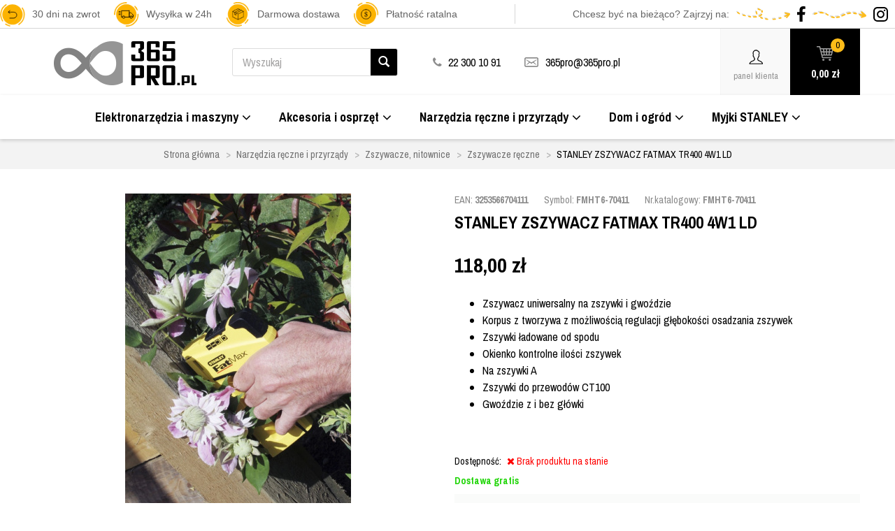

--- FILE ---
content_type: text/html; charset=utf-8
request_url: https://www.365pro.pl/stanley-zszywacz-fatmax-tr400-4w1-ld
body_size: 23510
content:
<!DOCTYPE html>
<html>
<head>
    
    
    <title>STANLEY ZSZYWACZ FATMAX TR400 4W1 LD - 365pro.pl </title>
<meta name="description" content="365pro ➤ STANLEY ZSZYWACZ FATMAX TR400 4W1 LD ⭐ Darmowa dostawa od 100 zł ⭐ 30 dni na zwrot. Konkurencyjne ceny ✔️ Sprawdź!" />
<meta name="robots" content="{index} " />
<meta name="facebook-domain-verification" content="" />    <meta http-equiv="Content-Type" content="text/html; charset=utf-8" />
    <meta name="viewport" content="width=device-width, initial-scale=1, maximum-scale=1" />

    <base href="https://www.365pro.pl/static/" />
    <!--[if gt IE 8]>--><link rel="stylesheet" type="text/css" href="css/style.css?ver=5.01_5af9ef3" /><!--<![endif]-->
    <!--[if lt IE 9]><link rel="stylesheet" type="text/css" href="css/ie8.css?ver=5.01_5af9ef3" /><![endif]-->
    <link rel="shortcut icon" href="https://www.365pro.pl/images/favicon/favicon.ico" type="image/x-icon" />

    <link href="https://fonts.googleapis.com/css2?family=Archivo+Narrow:wght@400;700" rel="stylesheet">

    <script type="text/javascript">
        if (window.location.hash == "#_=_"){
            window.location.hash = ''; // for older browsers, leaves a # behind
            history.pushState('', document.title, window.location.pathname); // nice and clean
        }
    </script>
    <script type="text/javascript" src="js/fix.js?ver=5.01_5af9ef3"></script>

    
<meta property="og:title" content="STANLEY ZSZYWACZ FATMAX TR400 4W1 LD - 365pro.pl " />
<meta property="og:description" content="365pro ➤ STANLEY ZSZYWACZ FATMAX TR400 4W1 LD ⭐ Darmowa dostawa od 100 zł ⭐ 30 dni na zwrot. Konkurencyjne ceny ✔️ Sprawdź!" />
<meta property="og:image" content="https://www.365pro.pl/images/items/1336/fotoyrqwqc_big.jpg" />
<meta property="og:url" content="https://www.365pro.pl/stanley-zszywacz-fatmax-tr400-4w1-ld" />
<meta property="og:availability" content="out of stock" />

    <!-- Global site tag (gtag.js) - Google Analytics -->
<script async src="https://www.googletagmanager.com/gtag/js?id=UA-191479814-1">
</script>
<script>
  window.dataLayer = window.dataLayer || [];
  function gtag(){dataLayer.push(arguments);}
  gtag('js', new Date());

  gtag('config', 'UA-191479814-1');
</script>
    
    <!-- config -->
    <script type="text/javascript">
        var baseURL = "/";
        var showErrors = 0; // default: 0
        var goToBasket = 0; // default: 0
        var propsLevel = 0;
        var zoomEnable = 0; //  default: 0
        var replaceImage = 0; // replace whole product gallery when selected a color; default: 0
        var replacePrice = 0; // replace price when changed product count at product card; default: 0
        var zoomSize1 = 364;
        var zoomSize2 = 480;
        var zoomSize3 = 580;
        var soczewki = 0;
    </script>
    <!-- end: config -->
    <script type="text/javascript" src="js/init.js?ver=5.01_5af9ef3"></script>
    <script type="text/javascript" src="js/functions.min.js?ver=5.01_5af9ef3"></script>
    <script type="text/javascript" src="js/custom.min.js?ver=5.01_5af9ef3"></script>

    
        <style type="text/css">
        .product-details .choos-box .colors a { width: 65px; height: 65px; }
    </style>
</head>
<body id="start">
    <style>
	@media screen and (max-width: 988px) {
		#soc-med {
			display: none !important;
		}
.hidden-xxs > a >img{
display: none !important;
        }
	}
</style>

<div id="soc-med" style="border-bottom: 1px solid #D6D6D6;">
    <div
        style="margin-left: auto; margin-right: auto; max-width: 1352px ; height: 40px ; font-size: 14px; ;font-family: 'Roboto', sans-serif; color: #646464; display: flex; flex-direction: row; align-items: center; justify-content: space-between; ">
        <div style="display: flex; flex-direction: row; align-items: center; ">
            <img style="height:35px; padding-right: 10px;" src="https://www.365pro.pl/pliki/img/zwrot.png">
            <span style="padding-right:20px ;">30 dni na zwrot</span>
            <img style="height:35px; padding-right: 10px;" src="https://www.365pro.pl/pliki/img/track.png">
            <span style="padding-right:20px ;">Wysyłka w 24h</span>
            <img style="height:35px; padding-right: 10px;" src="https://www.365pro.pl/pliki/img/box.png">
            <span style="padding-right:20px ;">Darmowa dostawa</span>
            <img style="height:35px; padding-right: 10px;" src="https://www.365pro.pl/pliki/img/dolar.png">
            <span>Płatność ratalna</span>
        </div>
        <div>
            <hr style="border-left: 1px solid #D6D6D6;  height: 27px; ">
        </div>
        <div style="display: flex; flex-direction: row; align-items: center;">
            <span style="padding-right:10px ;">Chcesz być na bieżąco? Zajrzyj na:</span>
            <img style="padding-right:10px ;" src="https://www.365pro.pl/pliki/img/strzalka1.png">
            <a href="https://www.facebook.com/365proPL" title="" rel="nofollow" target="_blank"><img style="padding-right:10px ;"
                    src="https://www.365pro.pl/pliki/img/fb1.png"></a>
            <img style="padding-right:10px ;" src="https://www.365pro.pl/pliki/img/strzalka2.png">
            <a href="https://www.instagram.com/365pro.pl/" title="" rel="nofollow" target="_blank"><img style="padding-right:10px ;"
                    src="https://www.365pro.pl/pliki/img/ig1.png"></a>
        </div>
    </div>
</div>
<script type="text/javascript">
$('.top_stripe').hide();
$(document).ready(function() {
    if ($('.top_stripe').length > 0) {        
        if ($.cookie('1e3239413036a5a47d44d6f91ef34c28') != undefined) {
            // do nothing
        } else {
            $('.top_stripe').show();
        }
        $('.ts_close').click(function() {
            $.cookie('1e3239413036a5a47d44d6f91ef34c28', 'true', {expires: 1825});
            $('.top_stripe').hide();
            calc_basket_pos();
        });
    }    
});
</script>


<header>

<div class="head-strip2">
	<div class="container cf">
		<div class="logo">
						<a href="/" title=""><img src="img/custom/logo.png" alt="" class="img-responsive" /></a>
					</div>
		<div class="top-search">
			<div class="search-input-wrapper">
				<form id="SEARCH_FORM" class="" action="/szukaj?pp=1&amp;rpp=" method="get" onsubmit="wait('Trwa wyszukiwanie...');">
                    <input type="hidden" name="szukaj" value="tak" id="szukaj">					<input type="text" id="fraza" name="fraza" placeholder="Wyszukaj"/>
					<a onclick="$('#SEARCH_FORM').submit();" title=""><i class="glyphicon glyphicon-search"></i></a>
				</form>
			</div>
		</div>
		<div class="top_contact hidden-xs">
			<span><i class="fa fa-phone"></i> 22 300 10 91</span>
<span class="mail"><a href="mailto:365pro@365pro.pl">365pro@365pro.pl</a></span>		</div>
		<div class="right_side">
			<div class="custom_profile cf hidden-xs">
				<a href="/twoje-konto" class="user">
					<span class="ico"></span>
					<span class="label">Panel klienta</span>
				</a>
			</div>
			<div class="top-basket hidden-xs">
								<a id="MB_slideDownAuto" href="/koszyk" class="cart_rel">
					<span id="totalItemTop" class="count"></span>
					<i class="fa fa-shopping-cart icon-cart"></i>
					<span id="totalPriceTop" class="total"></span>
				</a>
				<script type="text/javascript">
            $(document).ready(function(){
                if($.cookie('logged_in') || $.cookie('user_add_to_basket')){
                    $.getJSON('/basket-get-top.code?mode=0', function(data) {
                        $("#totalItemTop, #totalItemTop2, #totalItemTop3").html(data.total_item);
                        if(parseInt(data.total_item) > 0){
                            $("#totalItemTop, #totalItemTop2, #totalItemTop3").addClass("active");
                        }
                        $("#totalPriceTop").html(data.total_price);
                    });
                } else {
                    $("#totalItemTop, #totalItemTop2, #totalItemTop3").html('0');
                    $("#totalItemTop, #totalItemTop2, #totalItemTop3").removeClass("active");
                    $("#totalPriceTop").html('0,00&nbsp;<span>zł</span>');
                }                
            });
            </script>							</div>
		</div>
	</div>
</div>

<div class="container hidden-xs hidden-xxs">
	
</div>

<div class="container hidden-sm hidden-md hidden-lg">
	
</div>


<div class="head-strip-menu">
    <nav class="navbar navbar-default" role="navigation">
        <div class="container" >
            <div class="visible-xs cf">
                <div class="navbar-toggle pull-left" data-toggle="collapse" data-target="#main-menu">
                    <i class="fa fa-bars"></i>
                    <span><span class="hidden-xxs">Rozwiń </span>Menu</span>
                </div>
                <div class="pull-right icons-menu">
                                        <a href="/zaloguj" title="" class=""><i class="fa fa-user"></i></a>
                                        <a href="/koszyk" title="" class="small-basket">
                                                <i class="fa fa-shopping-cart"></i><span id="totalItemTop2" class="item-count"></span>
                                            </a>
                </div>
            </div>

            <div id="main-menu" class="collapse navbar-collapse menu-wrapper">
                <script type="text/javascript">
    document.addEventListener("DOMContentLoaded", function (event) {
        const prod = document.getElementsByClassName('product-details')[0];
        prod.setAttribute('oncontextmenu', 'return false');
        prod.setAttribute('onselectstart', 'return false');
        const opi = document.getElementsByClassName('product-info')[0];
        opi.setAttribute('oncontextmenu', 'return false');
        opi.setAttribute('onselectstart', 'return false');
      });
    
      $(document).on('click', '.product-preview', function () {
        const im = document.getElementsByClassName('fancybox-wrap')[0];
        im.setAttribute('oncontextmenu', 'return false');
        im.setAttribute('onselectstart', 'return false');
      });
      $(document).on('click', '.fancybox-wrap', function () {
        const im = document.getElementsByClassName('fancybox-tmp')[0];
        im.setAttribute('oncontextmenu', 'return false');
        im.setAttribute('onselectstart', 'return false');
      });
    </script>
    
    <style>
    
    /*  start seo section */
    .listing > .container > .product-description{
        padding-top: 60px !important;
        padding-bottom: 60px;
    }
    
    .product-description strong{
    font-weight:400;
    }
    .product-description > h2{
    font-size:18px;
    }
    .product-description a{
    color: #898989;}
    .text p> a{
    color: #898989;
    
    }
    .text strong{
    font-weight:400;
    }
    .text >h2{
    font-size:18px;
    }
.product-description h2{
margin-bottom: 20px !important;
}
    
    /*end seo section*/
/* usuwanie czarnego paska górnego w sekscji blog*/
section.home-news-slider .news_cat {
display: none;
}

.ava .bar.low:after {
width: 20%;
background: #89b905;
}
.ava .bar.med:after {
width: 60%;
background: #89b905;
}
    
    
    .custom_page_title .worx2022 {
        padding-top: 15px;
        padding-bottom: 15px;
        margin: 0;
        text-align: center;
        font-weight: 700;
        font-size: 30px;
        text-transform: none;
        color: #f7f7f7;
        background: #e85900;
    }
    
    header .head-strip2 .logo {
      line-height: 95px;
      overflow: hidden !important;
    }
    .big_badge .b_badge::after {
        position: absolute;
        content: '';
        top: 0;
        bottom: 0;
        right: -7px;
        border-color: transparent;
            border-left-color: transparent;
        border-width: 0 0 8px 8px;
        border-style: solid;
        border-left-color: red;
        z-index: 10;
    }
    
    .big_badge .b_badge::before {
        position: absolute;
        content: '';
        bottom: -7px;
        right: 0;
        left: 0;
        border-width: 8px 8px 0 0;
        border-color: transparent;
            border-top-color: transparent;
        border-style: solid;
        border-top-color: red;
        z-index: 10;
    }
    .submenu .menu-box ul li {
        margin: 0px;;
        padding: 0px;;
        list-style: none;
        border-bottom: 1px solid #c6c5c5 !important;
        min-width:100% !important;
    }
    
    .menuitem {
        list-style-type:none;
        display:inline-block;
        padding: 0;   
    }
    
    .navbar-default2 {
        background-color: orange;
        border-color: #fff;
            border-bottom-color: rgb(255, 255, 255);
    }
    .menuitem a {
        text-decoration:none;
        display: block;
        color:#000;
        width:100%;
       padding-left:3px;
    }
    
    .menuitem a:hover {
        margin: 0;
        padding: 0;
    padding-left:3px;
    padding-right:3px;
        list-style: none;
        background-color:#E5E5E5 !important;
        min-width:100%;
        color:black !important;
      /*  letter-spacing:0.1em;*/
        text-decoration: none !important;
    }
        
    .cat_desc {
        padding-bottom: 50px !important;
        padding-top: 10px;
    }
        
        /*
        .head-strip-menu .submenu {
        padding: 0px !important;
        margin-top: 0px;
    }*/

.owl-buttons{
display: none;
}
    /* szablon-html-opis */
    
    
    @media screen and (max-width:1200px) and (min-width:100px) {
        .tab-content > .tab-pane > div > div{
            flex-direction: column !important;
            align-items: stretch !important;
          
        }
.tab-content > .tab-pane > div {
            flex-direction: column !important;
            align-items: stretch !important;
          
        }
        .tab-content > .tab-pane > div > div  {
            width: auto !important;
            padding-right: 0 !important;
            padding-left: 0 !important;
            padding-bottom: 10px !important;
        }
        .tab-content > .tab-pane > div > div >img {
            width: 100% !important;
        }
.tab-content > .tab-pane > div > div >div {
            width: 100% !important;
        }
        }
    
    
    /* koniec szablon-html-opis */
        
    @media screen and (min-width: 768px) {
    .menu-box {
    flex: 1;
    padding: 0.8em;
        flex-grow: 1;   
    flex-shrink: 0;   
    flex-basis: 25%; 
    width:100%;
    }
    
    
    
    
    
    
    .xrow {
     display:flex;
    margin-bottom: -10px;
     }
    
    .head-strip-menu .submenu {
        padding: 20px;
        margin-top: 0px;
    }
    .mn-slider .more {
        height: 28px;
        border: 1px solid #dedede;
        border-radius: 4px;
        background: #fff;
        position: absolute;
        bottom: -14px;
        left: 50%;
        transform: translateX(-50%);
        width: 150px;
        font-size: 14px;
        font-weight: 700;
        line-height: 26px;
        text-align: center;
        color: #000;
        display: none;
    }
    </style>
    
    <ul class="nav navbar-nav pull-left">
        
        <li title="" class="parent noclick" id="testme" >
            <a href="/elektronarzedzia-i-maszyny" title="">
                <span class="fake_btn">
                    <span></span>
                </span>Elektronarzędzia i maszyny 
                <i class="fa fa-angle-down hidden-xs"></i>
                <i class="fa fa-plus-square-o visible-xs pull-right"></i>
                <i class="fa fa-minus-square-o visible-xs pull-right"></i>
            </a>
            <div class="submenu v1">
                <div class="xrow">
                  <div class="menu-box">
                        <div class="title">
                            <a href="/elektronarzedzia-i-maszyny/wiercenie-i-wkrecanie" class="" alt="" title="">
                                <span class="fake_btn">
                                    <span></span>
                                </span>Wiertarki, wkrętarki
                                <i class="fa fa-plus-square-o visible-xs pull-right"></i>
                                <i class="fa fa-minus-square-o visible-xs pull-right"></i>
                            </a>
                        </div>
                        <ul>
                            <li class="menuitem">
                                <a href="/elektronarzedzia-i-maszyny/wiercenie-i-wkrecanie/klucze-udarowe" title="">Klucze udarowe</a>
                            </li>
                            <li class="menuitem">
                                <a href="/elektronarzedzia-i-maszyny/wiercenie-i-wkrecanie/wiertarki" title="">Wiertarki</a>
                            </li>
                            <li class="menuitem">
                                <a href="/elektronarzedzia-i-maszyny/wiercenie-i-wkrecanie/wiertarko-wkretarki" title="">Wiertarko-wkrętarki</a>
                            </li>
                            <li class="menuitem">
                                <a href="/elektronarzedzia-i-maszyny/wiercenie-i-wkrecanie/wkretaki" title="">Wkrętaki</a>
                            </li>
                            <li class="menuitem">
                                <a href="/elektronarzedzia-i-maszyny/wiercenie-i-wkrecanie/wkretarki-specjalistyczne" title="">Wkrętarki specjalistycze</a>
                            </li>
                            <li class="menuitem">
                                <a href="/elektronarzedzia-i-maszyny/wiercenie-i-wkrecanie/zakretarki-udarowe" title="">Zakrętarki udarowe</a>
                            </li>
                            <li class="menuitem">
                                <a href="/elektronarzedzia-i-maszyny/wiercenie-i-wkrecanie/wiertarki-kolumnowe" title="">Wiertarki kolumnowe</a>
                            </li>
<li class="menuitem">
                                <a href="/elektronarzedzia-i-maszyny/wiercenie-i-wkrecanie/grzechotki-akumulatorowe" title="">Grzechotki akumulatorowe</a>
                            </li>
                        </ul>
                    </div>
                    <div class="menu-box ">
                        <div class="title" style="">
                            <a href="/elektronarzedzia-i-maszyny/szlifierki" class="">
                                <span class="fake_btn">
                                    <span></span></span>Szlifierki
                                    <i class="fa fa-plus-square-o visible-xs pull-right"></i>
                                    <i class="fa fa-minus-square-o visible-xs pull-right"></i>
                                </a>
                            </div>
                            <ul>
                                <li class="menuitem">
                                    <a href="/elektronarzedzia-i-maszyny/szlifierki/szlifierki-mimosrodowe" title="">Szlifierki mimośrodowe</a>
                                </li>
                                <li class="menuitem">
                                    <a href="/elektronarzedzia-i-maszyny/szlifierki/szlifierki-oscylacyjne" title="">Szlifierki oscylacyjne</a>
                                </li>
                                <li class="menuitem">
                                    <a href="/elektronarzedzia-i-maszyny/szlifierki/szlifierki-do-gladzi" title="">Szlifierki do gładzi</a>
                                </li>
                                <li class="menuitem">
                                    <a href="/elektronarzedzia-i-maszyny/szlifierki/szlifierki-proste" title="">Szlifierki proste</a>
                                </li>
                                <li class="menuitem">
                                    <a href="/elektronarzedzia-i-maszyny/szlifierki/szlifierki-tasmowe" title="">Szlifierki taśmowe</a>
                                </li>
                                <li class="menuitem">
                                    <a href="/elektronarzedzia-i-maszyny/szlifierki/pilniki-tasmowe" title="">Pilniki taśmowe</a>
                                </li>
                                <li class="menuitem">
                                    <a href="/elektronarzedzia-i-maszyny/szlifierki/polerki" title="">Polerki</a>
                                </li>
                                <li class="menuitem">
                                    <a href="/elektronarzedzia-i-maszyny/szlifierki/narzedzia-wielofunkcyjne" title="">Narzędzia wielofunkcyjne</a>

                                </li>
                                </ul>
                                </div>
                    <div class="menu-box ">
                                    <div class="title">
                                        <a href="/elektronarzedzia-i-maszyny/pilarki-pily-szablaste-wyrzynarki" class="">
                                            <span class="fake_btn">
                                                <span></span>
                                            </span>Piły, piły szablaste, wyrzynarki
                                            <i class="fa fa-plus-square-o visible-xs pull-right"></i>
                                            <i class="fa fa-minus-square-o visible-xs pull-right"></i>
                                        </a>
                                    </div>
                                    <ul>
                                        <li class="menuitem">
                                            <a href="/elektronarzedzia-i-maszyny/pilarki-pily-szablaste-wyrzynarki/pilarki-tarczowe" title="">Pilarki tarczowe</a>
                                        </li>
                                        <li class="menuitem">
                                            <a href="/elektronarzedzia-i-maszyny/pilarki-pily-szablaste-wyrzynarki/pilarki-stolowe-2" title="">Pilarki stołowe</a>
                                        </li>
                                        <li class="menuitem">
                                            <a href="/elektronarzedzia-i-maszyny/pilarki-stolowe-ukosnice-wyrzynarki/pilarki-ukosnice" title="">Pilarki ukośnice</a>
                                        </li>
                                        <li class="menuitem">
                                            <a href="/elektronarzedzia-i-maszyny/pilarki-pily-szablaste-wyrzynarki/pilarki-tasmowe" title="">Pilarki taśmowe</a>
                                        </li>
                                        <li class="menuitem">
                                            <a href="/elektronarzedzia-i-maszyny/pilarki-pily-szablaste-wyrzynarki/pilarko-zaglebiarki" title="">Pilarko-zagłębiarki</a>
                                        </li>
                                        <li class="menuitem">
                                            <a href="/elektronarzedzia-i-maszyny/pilarki-pily-szablaste-wyrzynarki/pily-szablaste" title="">Piły szablaste</a>
                                        </li>
                                        <li class="menuitem">
                                            <a href="/elektronarzedzia-i-maszyny/pilarki-pily-szablaste-wyrzynarki/wyrzynarki" title="">Wyrzynarki</a>
                                        </li>
                                    </ul>
                                </div>
                    <div class="menu-box">
                                    <div class="title">
                                        <a href="/elektronarzedzia-i-maszyny/wyposazenie-budowy-i-warsztatu" class="">
                                            <span class="fake_btn">
                                                <span></span>
                                            </span>Wyposażenie budowy i warsztatu
                                            <i class="fa fa-plus-square-o visible-xs pull-right"></i>
                                            <i class="fa fa-minus-square-o visible-xs pull-right"></i>
                                        </a>
                                    </div>
                                    <ul>
<li class="menuitem">
                                            <a href="/elektronarzedzia-i-maszyny/wyposazenie-budowy-i-warsztatu/maszyny-budowlane" title="">Maszyny budowlane</a>
                                        </li>
                                        <li class="menuitem">
                                            <a href="/elektronarzedzia-i-maszyny/wyposazenie-budowy-i-warsztatu/radia-budowlane-2" title="">Radia budowlane i słuchawki</a>
                                        </li>
                                        <li class="menuitem">
                                            <a href="/elektronarzedzia-i-maszyny/wyposazenie-budowy-i-warsztatu/lampy-budowlane" title="">Lampy budowlane</a>
                                        </li>
                                        <li class="menuitem">
                                            <a href="/elektronarzedzia-i-maszyny/wyposazenie-budowy-i-warsztatu/latarki" title="">Latarki</a>
                                        </li>
                                        <li class="menuitem">
                                            <a href="/elektronarzedzia-i-maszyny/wyposazenie-budowy-i-warsztatu/wentylatory" title="">Wentylatory</a>
                                        </li>
                                        <li class="menuitem">
                                            <a href="/elektronarzedzia-i-maszyny/wyposazenie-budowy-i-warsztatu/kompresory" title="">Kompresory</a>
                                        </li>
                                        <li class="menuitem">
                                            <a href="/elektronarzedzia-i-maszyny/wyposazenie-budowy-i-warsztatu/odkurzacze-przemyslowe" title="">Odkurzacze przemysłowe</a>
                                        </li>
                                        </ul>
                                        </div>
                    </div>
                  <div class="xrow">
                    
                        <div class="menu-box">
                        <div class="title">
                            <a href="/elektronarzedzia-i-maszyny/mlotowiertarki-mloty-udarowe" class="">
                                <span class="fake_btn">
                                    <span></span>
                                </span>Młotowiertarki, młoty udarowe
                                <i class="fa fa-plus-square-o visible-xs pull-right"></i>
                                <i class="fa fa-minus-square-o visible-xs pull-right"></i>
                            </a>
                        </div>
                        <ul>
                            <li class="menuitem">
                                <a href="/elektronarzedzia-i-maszyny/mlotowiertarki-mloty-udarowe/mlotowiertarki-sds-plus" title="">Młotowiertarki SDS-plus</a>
                            </li>
                            <li class="menuitem">
                                <a href="/elektronarzedzia-i-maszyny/mlotowiertarki-mloty-udarowe/mlotowiertarki-sds-max" title="">Młotowiertarki SDS-max</a>
                            </li>
                            <li class="menuitem">
                                <a href="/elektronarzedzia-i-maszyny/mlotowiertarki-mloty-udarowe/mloty-kujace" title="">Młoty kujące</a>
                            </li>
                            
                        </ul>
                    </div>
                                                
                        
                        <div class="menu-box">
                                   
                        <div class="title">
                            <a href="/elektronarzedzia-i-maszyny/szlifierki-katowe" class="">
                                <span class="fake_btn">
                                    <span></span>
                                </span>Szlifierki kątowe
                                <i class="fa fa-plus-square-o visible-xs pull-right"></i>
                                <i class="fa fa-minus-square-o visible-xs pull-right"></i>
                            </a>
                        </div>
                        <ul>
                            <li class="menuitem">
                                <a href="/elektronarzedzia-i-maszyny/szlifierki-katowe/115-i-125mm" title="">Szlifierki kątowe 115 i 125mm</a>
                            </li>
                            <li class="menuitem">
                                <a href="/elektronarzedzia-i-maszyny/szlifierki-katowe/230mm" title="">Szlifierki kątowe 180 i 230mm</a>
                            </li>
                        </ul>
                                </div>
                                <div class="menu-box ">
                                    <div class="title">
                                        <a href="/elektronarzedzia-i-maszyny/zasilanie-i-energia" class="">
                                            <span class="fake_btn">
                                                <span></span>
                                            </span>Zasilanie i energia
                                        </a>
                                    </div>
                                    <ul>
                                         <li class="menuitem">
                                            <a href="/elektronarzedzia-i-maszyny/zasilanie-i-energia/akumulatory" title="">Akumulatory do elektronarzędzi</a>
                                        </li>
                                        <li class="menuitem">
                                            <a href="/elektronarzedzia-i-maszyny/zasilanie-i-energia/ladowarki-i-kable" title="">Ładowarki i kable</a>
                                        </li>
                                        <li class="menuitem">
                                            <a href="/elektronarzedzia-i-maszyny/zasilanie-i-energia/agregaty-pradotworcze" title="">Agregaty prądotwórcze</a>
                                        </li>
<li class="menuitem">
                                            <a href="/elektronarzedzia-i-maszyny/zasilanie-i-energia/zestawy-akumulatory-ladowarka" title="">Zestaw akumulator + ładowarka</a>
                                        </li>
                                    </ul>
                                </div>
                            <div class="menu-box">
                                           <div class="title">
                                                <a href="/elektronarzedzia-i-maszyny/przecinarki" class="">
                                                    <span class="fake_btn">
                                                        <span></span>
                                                    </span>Przecinarki i nożyce
                                                    <i class="fa fa-plus-square-o visible-xs pull-right"></i>
                                                    <i class="fa fa-minus-square-o visible-xs pull-right"></i>
                                                </a>
                                            </div>
                                            <ul>
                                                <li class="menuitem">
                                                    <a href="/elektronarzedzia-i-maszyny/przecinarki/przecinarki-do-metalu" title="">Przecinarki do metalu</a>
                                                </li>
                                                <li class="menuitem">
                                                    <a href="/elektronarzedzia-i-maszyny/przecinarki/przecinarki-do-betonu" title="">Przecinarki do betonu</a>
                                                </li>
                                        
                                                <li class="menuitem">
                                                    <a href="/elektronarzedzia-i-maszyny/przecinarki/przecinarki-do-glazury" title="">Przecinarki do glazury</a>
                                                </li>
<li class="menuitem">
                                                    <a href="/elektronarzedzia-i-maszyny/przecinarki/nozyce-do-blachy" title="">Nożyce do blachy</a>
                                                </li>
                                            </ul>
                                        </div>
                </div>
                
                        <div class="xrow">				
                                                    <div class="menu-box">
                        <div class="title">
                            <a href="/elektronarzedzia-i-maszyny/narzedzia-pomiarowe-i-detektory" class="">
                                <span class="fake_btn">
                                    <span></span>
                                </span>Narzędzia pomiarowe i detektory
                                <i class="fa fa-plus-square-o visible-xs pull-right"></i>
                                <i class="fa fa-minus-square-o visible-xs pull-right"></i>
                            </a>
                        </div>
                        <ul>
    
                            <li class="menuitem">
                                <a href="/elektronarzedzia-i-maszyny/narzedzia-pomiarowe-i-detektory/lasery" title="">Lasery</a>
                            </li>
                                                    <li class="menuitem">
                                <a href="/elektronarzedzia-i-maszyny/narzedzia-pomiarowe-i-detektory/dalmierze-laserowe" title="">Dalmierze laserowe</a>
                            </li>
                                                    <li class="menuitem">
                                <a href="/elektronarzedzia-i-maszyny/narzedzia-pomiarowe-i-detektory/akcesoria-do-laserow" title="">Akcesoria do laserów</a>
                            </li>
<li class="menuitem">
                                <a href="/elektronarzedzia-i-maszyny/narzedzia-pomiarowe-i-detektory/kamery-i-detektory" title="">Kamery i detektory</a>
                            </li>
                        </ul>
                    </div>
                    <div class="menu-box ">
 <div class="title">
                                        <a href="/elektronarzedzia-i-maszyny/narzedzia-mocujace-i-gwozdziarki" class="">
                                            <span class="fake_btn">
                                                <span></span>
                                            </span>Narzędzia mocujące i gwoździarki
                                            <i class="fa fa-plus-square-o visible-xs pull-right"></i>
                                            <i class="fa fa-minus-square-o visible-xs pull-right"></i>
                                        </a>
                                    </div>
                                    <ul>
                                        <li class="menuitem">
                                            <a href="/elektronarzedzia-i-maszyny/narzedzia-mocujace-i-gwozdziarki/gwozdziarki" title="">Gwoździarki</a>
                                        </li>
                                        <li class="menuitem">
                                            <a href="/elektronarzedzia-i-maszyny/narzedzia-mocujace-i-gwozdziarki/sztyfciarki" title="">Sztyfciarki</a>
                                        </li>
                                        <li class="menuitem">
                                            <a href="/elektronarzedzia-i-maszyny/narzedzia-mocujace-i-gwozdziarki/zszywacze" title="">Zszywacze</a>
                                        </li>
                                        <li class="menuitem">
                                            <a href="/elektronarzedzia-i-maszyny/narzedzia-mocujace-i-gwozdziarki/pistolety-do-klejenia" title="">Pistolety do klejenia</a>
                                        </li>
    <li class="menuitem">
                                            <a href="/elektronarzedzia-i-maszyny/narzedzia-mocujace-i-gwozdziarki/lutownice" title="">Lutownice</a>
                                        </li>
                                    </ul>


                    </div>
                            
                            
                            
                                <div class="menu-box ">
                                    <div class="title">
                                        <a href="/elektronarzedzia-i-maszyny/strugi-frezarki" class="">
                                            <span class="fake_btn">
                                                <span></span>
                                            </span>Strugi, frezarki
                                            <i class="fa fa-plus-square-o visible-xs pull-right"></i>
                                            <i class="fa fa-minus-square-o visible-xs pull-right"></i>
                                        </a>
                                    </div>
                                    <ul>
                                        <li class="menuitem">
                                            <a href="/elektronarzedzia-i-maszyny/strugi-frezarki/frezarki-gornowrzecionowe" title="">Frezarki górnowrzecionowe</a>
                                        </li>
                                        <li class="menuitem">
                                            <a href="/elektronarzedzia-i-maszyny/strugi-frezarki/lamelownice" title="">Lamelownice</a>
                                        </li>
                                        <li class="menuitem">
                                            <a href="/elektronarzedzia-i-maszyny/strugi-frezarki/strugarki-grubosciowe" title="">Strugarki grubościowe</a>
                                        </li>
                                        <li class="menuitem">
                                            <a href="/elektronarzedzia-i-maszyny/strugi-frezarki/strugi" title="">Strugi</a>
                                        </li>
                                    </ul>
                                </div>
                    <div class="menu-box ">
                                  <div class="title">
                                        <a href="/elektronarzedzia-i-maszyny/pozostale-elektronarzedzia-3" class="">
                                            <span class="fake_btn">
                                                <span></span>
                                            </span>Pozostałe elektronarzędzia              
                                        </a>
                                    </div>
                                    <ul>
 <li class="menuitem">
                                            <a href="/elektronarzedzia-i-maszyny/pozostale-elektronarzedzia/spawarki" title="">Spawarki</a>
                                        </li>
                                        <li class="menuitem">
                                            <a href="/elektronarzedzia-i-maszyny/pozostale-elektronarzedzia-3/mieszarki" title="">Mieszarki</a>
                                        </li>
                                        <li class="menuitem">
                                            <a href="/elektronarzedzia-i-maszyny/pozostale-elektronarzedzia-3/zageszczarki" title="">Zagęszczarki</a>
                                        </li>
                                        <li class="menuitem">
                                            <a href="/elektronarzedzia-i-maszyny/pozostale-elektronarzedzia-3/narzedzia-do-rur" title="">Narzędzia do rur</a>
                                        </li>
                                        <li class="menuitem">
                                            <a href="/elektronarzedzia-i-maszyny/pozostale-elektronarzedzia-3/rozne" title="">Różne</a>
                                        </li>
                                    </ul>
                                </div>
                    
                </div>
                            
                                <div class="xrow">
                                <div class="menu-box ">
                       <div class="title">
                                        <a href="/elektronarzedzia-i-maszyny/urzadzenia-dozujace-i-opalarki" class="">
                                            <span class="fake_btn">
                                                <span></span>
                                            </span>Urządzenia dozujace i opalarki                
                                        </a>
                                    </div>
                                    <ul>
                                        <li class="menuitem">
                                            <a href="/elektronarzedzia-i-maszyny/urzadzenia-dozujace-i-opalarki/opalarki" title="">Opalarki</a>
                                        </li>
                                        <li class="menuitem">
                                            <a href="/elektronarzedzia-i-maszyny/urzadzenia-dozujace-i-opalarki/smarownice" title="">Smarownice</a>
                                        </li>
                                        <li class="menuitem">
                                            <a href="/elektronarzedzia-i-maszyny/urzadzenia-dozujace-i-opalarki/pistolety-do-silikonu" title="">Akumulatorowe pistolety do silikonu</a>
                                        </li>
                                        <li class="menuitem">
                                            <a href="/elektronarzedzia-i-maszyny/urzadzenia-dozujace-i-opalarki/pistolety-natryskowe" title="">Akumulatorowe pistolety natryskowe</a>
                                        </li>
                                    </ul>
                    </div>
    
                            
                                
                                <div class="menu-box ">
                                    <div class="title">
                                        <a href="/elektronarzedzia-i-maszyny/zestawy-elektronarzedzi" class="">
                                            <span class="fake_btn">
                                                <span></span>
                                            </span>Zestawy elektronarzędzi
                                            <i class="fa fa-plus-square-o visible-xs pull-right"></i>
                                            <i class="fa fa-minus-square-o visible-xs pull-right"></i>
                                        </a>
                                    </div>
                                    <ul>
                                        <li class="menuitem">
                                            <a href="/elektronarzedzia-i-maszyny/zestawy-elektronarzedzi" title="">Zestawy elektronarzędzi</a>
                                        </li>                                    
                                    </ul>
                                </div>
                               
                                <div class="menu-box ">
                                    <div class="title">
                                        <a href="/elektronarzedzia-i-maszyny/elektronarzedzia-outlet" class="">
                                            <span class="fake_btn">
                                                <span></span>
                                            </span>Elektronarzędzia outlet              
                                        </a>
                                    </div>
                                    <ul>
                                        <li class="menuitem">
                                            <a href="/elektronarzedzia-i-maszyny/elektronarzedzia-outlet/outlet-elektronarzedzi" title="">Outlet elektronarzędzi</a>
                                        </li>
                                       
                                    </ul>
                                </div>
                                
                        <div class="menu-box ">
                                   <div class="title">
                                        <a href="/elektronarzedzia-i-maszyny/narzedzia-spalinowe" class="">
                                            <span class="fake_btn">
                                                <span></span>
                                            </span>Narzędzia spalinowe              
                                        </a>
                                    </div>
                                    <ul>
                                        <li class="menuitem">
                                            <a href="/elektronarzedzia-i-maszyny/narzedzia-spalinowe" title="">Narzędzia spalinowe</a>
                                        </li>
                                        
                                    </ul>
                                </div>
                                
    
                                    </div>
                                    
            </div>
                            
                                
                            </li>
        <li title="Akcesoria i osprzęt" class="parent noclick" id="akcesoria-i-osprzet">
            <a href="/akcesoria-i-osprzet" title="">
                <span class="fake_btn">
                    <span></span>
                </span>Akcesoria i osprzęt 
                <i class="fa fa-angle-down hidden-xs"></i>
                <i class="fa fa-plus-square-o visible-xs pull-right"></i>
                <i class="fa fa-minus-square-o visible-xs pull-right"></i>
            </a>
            <div class="submenu v1">
                    <div class="xrow">
                    <div class="menu-box">
                        <div class="title">
                            <a href="/akcesoria-i-osprzet/do-wiertarek-wiertarko-wkretarek" class="">
                                <span class="fake_btn">
                                    <span></span>
                                </span>Do wiertarek, wiertarko-wkrętarek
                                <i class="fa fa-plus-square-o visible-xs pull-right"></i>
                                <i class="fa fa-minus-square-o visible-xs pull-right"></i>
                            </a>
                        </div>
                        <ul>
                            <li class="menuitem">
                                <a href="/akcesoria-i-osprzet/do-wiertarek-wiertarko-wkretarek/bity" title="">Bity</a>
                            </li>

                            <li class="menuitem">
                                <a href="/akcesoria-i-osprzet/do-wiertarek-wiertarko-wkretarek/uchwyty-i-adaptery" title="">Uchwyty i adaptery</a>
                            </li>
                            <li class="menuitem">
                                <a href="/akcesoria-i-osprzet/do-wiertarek-wiertarko-wkretarek/nasadki" title="">Nasadki</a>
                            </li>
                            <li class="menuitem">
                                <a href="/akcesoria-i-osprzet/do-wiertarek-wiertarko-wkretarek/otwornice" title="">Otwornice</a>
                            </li>
                           
                            <li class="menuitem">
                                <a href="/akcesoria-i-osprzet/do-wiertarek-wiertarko-wkretarek/wiertla-do-betonu" title="">Wiertła do betonu</a>
                            </li>
                            <li class="menuitem">
                                <a href="/akcesoria-i-osprzet/do-wiertarek-wiertarko-wkretarek/wiertla-do-drewna" title="">Wiertła do drewna</a>
                            </li>
                            <li class="menuitem">
                                <a href="/akcesoria-i-osprzet/do-wiertarek-wiertarko-wkretarek/wiertla-do-metalu" title="">Wiertła do metalu</a>
                            </li>
                            <li class="menuitem">
                                <a href="/akcesoria-i-osprzet/do-wiertarek-wiertarko-wkretarek/wiertla-do-szkla-i-gresu-2" title="">Wiertła do szkła i gresu</a>
                            </li>
                            <li class="menuitem">
                                <a href="/akcesoria-i-osprzet/do-wiertarek-wiertarko-wkretarek/wiertla-stopniowe" title="">Wiertła stopniowe</a>
                            </li>
                            
                            <li class="menuitem">
                                <a href="/akcesoria-i-osprzet/do-wiertarek-wiertarko-wkretarek/zestawy-wiertel/akcesoriow" title="">Zestawy wierteł/akcesoriów</a>
                            </li>
                        </ul>
                    </div>
                   <div class="menu-box">
                        <div class="title">
                            <a href="/akcesoria-i-osprzet/do-szlifierek" class="">
                                <span class="fake_btn">
                                    <span></span>
                                </span>Do szlifierek
                                <i class="fa fa-plus-square-o visible-xs pull-right"></i>
                                <i class="fa fa-minus-square-o visible-xs pull-right"></i>
                            </a>
                        </div>
                        <ul>
                            <li class="menuitem">
                                <a href="/akcesoria-i-osprzet/do-szlifierek/do-szlifierek-mimosrodowych" title="">Do szlifierek mimośrodowych</a>
                            </li>
                            <li class="menuitem">
                                <a href="/akcesoria-i-osprzet/do-szlifierek/do-szlifierek-oscylacyjnych" title="">Do szlifierek oscylacyjnych</a>
                            </li>
                            <li class="menuitem">
                                <a href="/akcesoria-i-osprzet/do-szlifierek/do-szlifierek-tasmowych" title="">Do szlifierek taśmowych</a>
                            </li>
                            <li class="menuitem">
                                <a href="/akcesoria-i-osprzet/do-szlifierek/do-narzedzi-wielofunkcyjnych-2" title="">Do narzędzi wielofunkcyjnych</a>
                            </li>
                        </ul>
                    </div>	
                    <div class="menu-box">
                        <div class="title">
                            <a href="/akcesoria-i-osprzet/do-pilarek-i-przecinarek" class="">
                                <span class="fake_btn">
                                    <span></span>
                                </span>Do pilarek i przecinarek
                                <i class="fa fa-plus-square-o visible-xs pull-right"></i>
                                <i class="fa fa-minus-square-o visible-xs pull-right"></i>
                            </a>
                        </div>
                        <ul>
                            <li class="menuitem">
                                <a href="/akcesoria-i-osprzet/do-pilarek-i-przecinarek/tarcze-pilarskie" title="">Tarcze pilarskie</a>
                            </li>
                            <li class="menuitem">
                                <a href="/akcesoria-i-osprzet/do-pilarek-i-przecinarek/tarcze-diamentowe" title="">Tarcze diamentowe</a>
                            </li>
                            <li class="menuitem">
                                <a href="/akcesoria-i-osprzet/do-pilarek/tarcze-korundowe" title="">Tarcze korundowe</a>
                            </li>
                            <li class="menuitem">
                                <a href="/akcesoria-i-osprzet/do-pilarek-i-przecinarek/do-pil-lancuchowych" title="">Do pił łańcuchowych</a>
                            </li>
                            <li class="menuitem">
                                <a href="/akcesoria-i-osprzet/do-pilarek-i-przecinarek/do-pil-stolowych" title="">Do pił stołowych</a>
                            </li>
                            <li class="menuitem">
                                <a href="/akcesoria-i-osprzet/do-pilarek-i-przecinarek/do-ukosnic" title="">Do ukośnic</a>
                            </li>
                            <li class="menuitem">
                                <a href="/akcesoria-i-osprzet/do-pilarek-i-przecinarek/szyny-prowadzace" title="">Szyny prowadzące</a>
                            </li>
                            
                        </ul>
                    </div>
                    <div class="menu-box">
                        <div class="title">
                            <a href="/akcesoria-i-osprzet/do-mlotow-i-mlotowiertarek" class="">
                                <span class="fake_btn">
                                    <span></span>
                                </span>Do młotów i młotowiertarek
                                <i class="fa fa-plus-square-o visible-xs pull-right"></i>
                                <i class="fa fa-minus-square-o visible-xs pull-right"></i>
                            </a>
                        </div>
                        <ul>
                            <li class="menuitem">
                                <a href="/akcesoria-i-osprzet/do-mlotow-i-mlotowiertarek/wiertla-sds-plus" title="">Wiertła SDS+</a>
                            </li>
                            <li class="menuitem">
                                <a href="/akcesoria-i-osprzet/do-mlotow-i-mlotowiertarek/wiertla-sds-max" title="">Wiertła SDS-Max</a>
                            </li>
                            <li class="menuitem">
                                <a href="/akcesoria-i-osprzet/do-mlotow-i-mlotowiertarek/dluta-sds-plus" title="">Dłuta SDS+</a>
                            </li>
                            <li class="menuitem">
                                <a href="/akcesoria-i-osprzet/do-mlotow-i-mlotowiertarek/dluta-sds-max" title="">Dłuta SDS-Max</a>
                            </li>
                            <li class="menuitem">
                                <a href="/akcesoria-i-osprzet/do-mlotow-i-mlotowiertarek/dluta-hex" title="">Dłuta hex</a>
                            </li>
                           <li class="menuitem">
                                <a href="/akcesoria-i-osprzet/do-mlotow-i-mlotowiertarek/koronki-wiertarskie" title="">Koronki wiertarskie</a>
                            </li>
                           <li class="menuitem">
                                <a href="/akcesoria-i-osprzet/do-mlotow-i-mlotowiertarek/zestawy-do-mlotowiertarek" title="">Zestawy do młotowiertarek</a>
                            </li>
                            
                        </ul>
                    </div>
                    </div>
                    <div class="xrow">
                                   <div class="menu-box">
                        <div class="title">
                            <a href="/akcesoria-i-osprzet/akcesoria-do-mocowania" class="">
                                <span class="fake_btn">
                                    <span></span>
                                </span>Akcesoria do mocowania
                                <i class="fa fa-plus-square-o visible-xs pull-right"></i>
                                <i class="fa fa-minus-square-o visible-xs pull-right"></i>
                            </a>
                        </div>
                        <ul>
                            <li class="menuitem">
                                <a href="/akcesoria-i-osprzet/akcesoria-do-mocowania/kleje-na-goraco" title="">Klej na gorąco</a>
                            </li>
                            <li class="menuitem">
                                <a href="/akcesoria-i-osprzet/akcesoria-do-mocowania/sztyfty-do-sztyfciarki" title="">Sztyfty do sztyfciarki</a>
                            </li>	
                            <li class="menuitem">
                                <a href="/akcesoria-i-osprzet/akcesoria-do-mocowania/zszywki" title="">Zszywki</a>
                            </li>
 <li class="menuitem">
                                <a href="/akcesoria-i-osprzet/akcesoria-do-mocowania/nitonakretki" title="">Nitotakrętki</a>
                            </li>
                            <li class="menuitem">
                                <a href="/akcesoria-i-osprzet/akcesoria-do-mocowania/wkrety-do-regipsow" title="">Wkręty do regipsów</a>
                            </li>
                       
    
                        </ul>
                    </div>
                     <div class="menu-box">
                        <div class="title">
                            <a href="/akcesoria-i-osprzet/do-szlifierek-katowych" class="">
                                <span class="fake_btn">
                                    <span></span>
                                </span>Do szlifierek kątowych
                                <i class="fa fa-plus-square-o visible-xs pull-right"></i>
                                <i class="fa fa-minus-square-o visible-xs pull-right"></i>
                            </a>
                        </div>
                        <ul>
                            <li class="menuitem">
                                <a href="/akcesoria-i-osprzet/do-szlifierek-katowych/tarcze-tnace" title="">Tarcze tnące</a>
                            </li>
                            <li class="menuitem">
                                <a href="/akcesoria-i-osprzet/do-szlifierek-katowych/tarcze-szlifierskie" title="">Tarcze szlifierskie</a>
                            </li>	
                            <li class="menuitem">
                                <a href="/akcesoria-i-osprzet/do-szlifierek-katowych/szczotki-druciane-m14" title="">Szczotki druciane M14</a>
                            </li>
                            <li class="menuitem">
                                <a href="/akcesoria-i-osprzet/do-szlifierek-katowych/otwornice-diamentowe" title="">Otwornice diamentowe</a>
                            </li>
                            <li class="menuitem">
                                <a href="/akcesoria-i-osprzet/do-szlifierek-katowych/oslony" title="">Osłony</a>
                            </li>
    
                        </ul>
                    </div>
                       <div class="menu-box">
                        <div class="title">
                            <a href="/akcesoria-i-osprzet/do-pil-szablastych-i-wyrzynarek" class="">
                                <span class="fake_btn">
                                    <span></span>
                                </span>Do pił szablastych i wyrzynarek
                                <i class="fa fa-plus-square-o visible-xs pull-right"></i>
                                <i class="fa fa-minus-square-o visible-xs pull-right"></i>
                            </a>
                        </div>
                        <ul>
                            <li class="menuitem">
                                <a href="/akcesoria-i-osprzet/brzeszczoty/do-wyrzynarek" title="">Brzeszczoty do wyrzynarek</a>
                            </li>
                            <li class="menuitem">
                                <a href="/akcesoria-i-osprzet/brzeszczoty/do-pil-aligator" title="">Brzeszczoty do pił Aligator</a>
                            </li>
                            <li class="menuitem">
                                <a href="/akcesoria-i-osprzet/brzeszczoty/do-pil-szablastych" title="">Brzeszczoty do pił szablastych</a>
                            </li>
                        </ul>
                    </div>	
                    <div class="menu-box">
                        <div class="title">
                            <a href="/akcesoria-i-osprzet/do-odkurzaczy" class="">
                                <span class="fake_btn">
                                    <span></span>
                                </span>Do odkurzaczy
                                <i class="fa fa-plus-square-o visible-xs pull-right"></i>
                                <i class="fa fa-minus-square-o visible-xs pull-right"></i>
                            </a>
                        </div>
                        <ul>
                            <li class="menuitem">
                                <a href="/akcesoria-i-osprzet/do-odkurzaczy/filtry" title="">Filtry do odkurzacza</a>
                            </li>
                            <li class="menuitem">
                                <a href="/akcesoria-i-osprzet/do-odkurzaczy/worki" title="">Worki do odkurzacza</a>
                            </li>
                            <li class="menuitem">
                                <a href="/akcesoria-i-osprzet/do-odkurzaczy/koncowki-do-odkurzacza-2" title="">Końcówki do odkurzacza</a>
                            <li class="menuitem">
                                <a href="/akcesoria-i-osprzet/do-odkurzaczy/weze-do-odkurzacza" title="">Węże do odkurzacza</a>
                            </li>
                            </li>
                        </ul>
                    </div>
                    </div> 
                    <div class="xrow">

<div class="menu-box">
                        <div class="title">
                            <a href="/akcesoria-i-osprzet/do-gwozdziarek" class="">
                                <span class="fake_btn">
                                    <span></span>
                                </span>Do gwoździarek
                                <i class="fa fa-plus-square-o visible-xs pull-right"></i>
                                <i class="fa fa-minus-square-o visible-xs pull-right"></i>
                            </a>
                        </div>
                        <ul>
                            <li class="menuitem">
                                <a href="/akcesoria-i-osprzet/do-gwozdziarek/gwozdzie" title="">Gwoździe</a>
                            </li>
                            <li class="menuitem">
                                <a href="/akcesoria-i-osprzet/do-gwozdziarek/gazy" title="">Gazy</a>
                            </li>
                            <li class="menuitem">
                                <a href="/akcesoria-i-osprzet/do-gwozdziarek/pozostale-akcesoria" title="">Pozostałe akcesoria</a>
                            </li>
                        </ul>
                    </div>

                        
                        <div class="menu-box">
                        <div class="title">
                            <a href="/akcesoria-i-osprzet/do-strugow-strugarek-i-frezarek" class="">
                                <span class="fake_btn">
                                    <span></span>
                                </span>Do strugów, strugarek i frezarek
                                <i class="fa fa-plus-square-o visible-xs pull-right"></i>
                                <i class="fa fa-minus-square-o visible-xs pull-right"></i>
                            </a>
                        </div>
                        <ul>
                            <li class="menuitem">
                                <a href="/akcesoria-i-osprzet/do-strugow-strugarek-i-frezarek/do-frezarek" title="">Do frezarek</a>
                            </li>
                            <li class="menuitem">
                                <a href="/akcesoria-i-osprzet/do-strugow-strugarek-i-frezarek/noze-do-strugarek" title="">Noże do strugarek</a>
                            </li>
                            <li class="menuitem">
                                <a href="/akcesoria-i-osprzet/do-strugow-strugarek-i-frezarek/noze-do-strugw" title="">Noże do strugów</a>
                            </li>
            
                        </ul>
                    </div>
    
                        
                        <div class="menu-box">
                        <div class="title">
                            <a href="/akcesoria-i-osprzet/inne-akcesoria-do-elektronarzdzi" class="">
                                <span class="fake_btn">
                                    <span></span>
                                </span>Inne akcesoria do elektronarzędzi
                                <i class="fa fa-plus-square-o visible-xs pull-right"></i>
                                <i class="fa fa-minus-square-o visible-xs pull-right"></i>
                            </a>
                        </div>
                        <ul>
                            
                            <li class="menuitem">
                                <a href="/akcesoria-i-osprzet/inne-akcesoria-do-elektronarzdzi/osprzet-pozostaly" title="">Osprzęt pozostały</a>
                            </li>
                            
                        </ul>
                    </div>
                     
   <div class="menu-box">
                        
                    </div>
                        <div class="menu-box">
                        
                    </div>
                        
                    </div>
                    </div>				
    
                        
                            </li>
        <li title="Narzędzia ręczne i przyrządy" class="parent noclick" id="narzedzia-reczne-i-przyrzady">
            <a href="/narzedzia-reczne-i-przyrzady" title="">
                <span class="fake_btn">
                    <span></span>
                </span>Narzędzia ręczne i przyrządy 
                <i class="fa fa-angle-down hidden-xs"></i>
                <i class="fa fa-plus-square-o visible-xs pull-right"></i>
                <i class="fa fa-minus-square-o visible-xs pull-right"></i>
            </a>
            <div class="submenu v1">
                    <div class="xrow">	
                     <div class="menu-box">
                            <div class="title">
                                <a href="/narzedzia-reczne-i-przyrzady/klucze-nasadki-zestawy-narzedzi" class="">
                                    <span class="fake_btn">
                                        <span></span>
                                    </span>Klucze, nasadki, zestawy narzędzi
                                    <i class="fa fa-plus-square-o visible-xs pull-right"></i>
                                    <i class="fa fa-minus-square-o visible-xs pull-right"></i>
                                </a>
                            </div>
                            <ul>
                                <li class="menuitem">
                                    <a href="/narzedzia-reczne-i-przyrzady/klucze-nasadki-zestawy-narzedzi/dynamometryczne" title="">Dynamometryczne</a>
                                </li>
                                <li class="menuitem">
                                    <a href="/narzedzia-reczne-i-przyrzady/klucze-nasadki-zestawy-narzedzi/grzechotki" title="">Grzechotki</a>
                                </li>
                                <li class="menuitem">
                                    <a href="/narzedzia-reczne-i-przyrzady/klucze-nasadki-zestawy-narzedzi/imbusowe" title="">Imbusowe</a>
                                </li>
                                <li class="menuitem">
                                    <a href="/narzedzia-reczne-i-przyrzady/klucze-nasadki-zestawy-narzedzi/nasadowe" title="">Nasadowe</a>
                                </li>
                                <li class="menuitem">
                                    <a href="/narzedzia-reczne-i-przyrzady/klucze-nasadki-zestawy-narzedzi/nastawne" title="">Nastawne</a>
                                </li>
                                <li class="menuitem">
                                    <a href="/narzedzia-reczne-i-przyrzady/klucze-nasadki-zestawy-narzedzi/plaskie" title="">Płaskie</a>
                                </li>
                                <li class="menuitem">
                                    <a href="/narzedzia-reczne-i-przyrzady/klucze-nasadki-zestawy-narzedzi/plaskooczkowe" title="">Płaskooczkowe</a>
                                </li>
                                
                                <li class="menuitem">
                                    <a href="/narzedzia-reczne-i-przyrzady/klucze-nasadki-zestawy-narzedzi/zestawy-kluczy" title="">Zestawy kluczy</a>
                                </li>
                            </ul>
                        </div>
                    <div class="menu-box">
                            <div class="title">
                                <a href="/narzedzia-reczne-i-przyrzady/szczypce-i-obcinaki" class="">
                                    <span class="fake_btn">
                                        <span></span>
                                    </span>Szczypce i obcinaki
                                    <i class="fa fa-plus-square-o visible-xs pull-right"></i>
                                    <i class="fa fa-minus-square-o visible-xs pull-right"></i>
                                </a>
                            </div>
                            <ul>
                                <li class="menuitem">
                                    <a href="/narzedzia-reczne-i-przyrzady/szczypce-i-obcinaki/kombinerki-i-szczypce-uniwersalne" title="">Kombinerki i szczypce uniwersalne</a>
                                </li>
                                <li class="menuitem">
                                    <a href="/narzedzia-reczne-i-przyrzady/szczypce-i-obcinaki/szczypce-boczne-i-obcinaki" title="">Szczypce i obcinaki boczne</a>
                                </li>
                                <li class="menuitem">
                                    <a href="/narzedzia-reczne-i-przyrzady/szczypce-i-obcinaki/szczypce-okragle-i-polokragle" title="">Szczypce okrągłe i półokrągłe</a>
                                </li>
                                <li class="menuitem">
                                    <a href="/narzedzia-reczne-i-przyrzady/szczypce-i-obcinaki/szczypce-plaskie" title="">Szczypce płaskie</a>
                                </li>
                                <li class="menuitem">
                                    <a href="/narzedzia-reczne-i-przyrzady/szczypce-i-obcinaki/szczypce-do-izolacji" title="">Szczypce do izolacji</a>
                                </li>
                                <li class="menuitem">
                                    <a href="/narzedzia-reczne-i-przyrzady/szczypce-i-obcinaki/szczypce-do-pierscieni" title="">Szczypce do pierścieni</a>
                                </li>
                                <li class="menuitem">
                                    <a href="/narzedzia-reczne-i-przyrzady/szczypce-i-obcinaki/szczypce-zaciskowe" title="">Szczypce zaciskowe</a>
                                </li>
                                <li class="menuitem">
                                    <a href="/narzedzia-reczne-i-przyrzady/szczypce-i-obcinaki/obcinaki-i-obcegi" title="">Obcęgi i obcinaki czołowe</a>
                                </li>
<li class="menuitem">
                                    <a href="/narzedzia-reczne-i-przyrzady/szczypce-i-obcinaki/zestawy-szczypiec" title="">Zestawy szczypiec</a>
                                </li>
                            </ul>
                        </div>
                        <div class="menu-box">
                            <div class="title">
                                <a href="/narzedzia-reczne-i-przyrzady/organizacja-i-transport-narzedzi" class="">
                                    <span class="fake_btn">
                                        <span></span>
                                    </span>Organizacja i transport narzędzi
                                    <i class="fa fa-plus-square-o visible-xs pull-right"></i>
                                    <i class="fa fa-minus-square-o visible-xs pull-right"></i>
                                </a>
                            </div>
                            <ul>
                                
                                <li class="menuitem">
                                    <a href="/narzedzia-reczne-i-przyrzady/organizacja-i-transport-narzedzi/skrzynki-narzedziowe" title="">Skrzynki narzędziowe</a>
                                </li>
                                <li class="menuitem">
                                    <a href="/narzedzia-reczne-i-przyrzady/organizacja-i-transport-narzedzi/torby-i-plecaki-narzedziowe" title="">Torby i plecaki narzędziowe</a>
                                </li>
<li class="menuitem">
                                    <a href="/narzedzia-reczne-i-przyrzady/organizacja-i-transport-narzedzi/wklady-narzedziowe" title="">Wkłady narzędziowe</a>
                                </li>
<li class="menuitem">
                                    <a href="/narzedzia-reczne-i-przyrzady/organizacja-i-transport-narzedzi/pasy-narzedziowe-i-kamizelki" title="">Pasy narzędziowe i kamizelki</a>
                                </li>
                                <li class="menuitem">
                                    <a href="/narzedzia-reczne-i-przyrzady/organizacja-i-transport-narzedzi/wozki-transportowe" title="">Wózki transportowe</a>
                                </li>
  <li class="menuitem">
                                    <a href="/narzedzia-reczne-i-przyrzady/organizacja-i-transport-narzedzi/kosze-skladane" title="">Kosze składane</a>
                                </li>
  <li class="menuitem">
                                    <a href="/narzedzia-reczne-i-przyrzady/organizacja-i-transport-narzedzi/organizacja-warsztatu" title="">Organizacja warsztatu</a>
                                </li>
                            </ul>
                        </div>
                        <div class="menu-box">
                            <div class="title">
                                <a href="/narzedzia-reczne-i-przyrzady/narzedzia-tnace" class="">
                                    <span class="fake_btn">
                                        <span></span>
                                    </span>Narzędzia tnące
                                    <i class="fa fa-plus-square-o visible-xs pull-right"></i>
                                    <i class="fa fa-minus-square-o visible-xs pull-right"></i>
                                </a>
                            </div>
                            <ul>
                                <li class="menuitem">
                                    <a href="/narzedzia-reczne-i-przyrzady/narzedzia-tnace/noze-i-multitoole" title="">Noże i multitoole</a>
                                </li>
<li class="menuitem">
                                    <a href="/narzedzia-reczne-i-przyrzady/narzedzia-tnace/ostrza-do-nozy" title="">Ostrza do noży</a>
                                </li>
                                <li class="menuitem">
                                    <a href="/narzedzia-reczne-i-przyrzady/narzedzia-tnace/nozyce-do-blach" title="">Nożyce do blach</a>
                                </li>
                                <li class="menuitem">
                                    <a href="/narzedzia-reczne-i-przyrzady/narzedzia-tnace/nozyce-do-pretow" title="">Nożyce do prętów</a>
                                </li>
<li class="menuitem">
                                    <a href="/narzedzia-reczne-i-przyrzady/narzedzia-tnace/nozyce-do-rur" title="">Nożyce do rur</a>
                                </li>
                                <li class="menuitem">
                                    <a href="/narzedzia-reczne-i-przyrzady/narzedzia-tnacei/pily-reczne" title="">Piły ręczne</a>
                                </li>
                            </ul>
                        </div>
                    </div>
                    <div class="xrow">
                        <div class="menu-box">
                            <div class="title">
                                <a href="/narzedzia-reczne-i-przyrzady/obrobka-reczna" class="">
                                    <span class="fake_btn">
                                        <span></span>
                                    </span>Obróbka ręczna
                                    <i class="fa fa-plus-square-o visible-xs pull-right"></i>
                                    <i class="fa fa-minus-square-o visible-xs pull-right"></i>
                                </a>
                            </div>
                            <ul>
                                <li class="menuitem">
                                    <a href="/narzedzia-reczne-i-przyrzady/obrobka-reczna/dluta" title="">Dłuta</a>
                                </li>
                                <li class="menuitem">
                                    <a href="/narzedzia-reczne-i-przyrzady/obrobka-reczna/pilniki" title="">Pilniki</a>
                                </li>
                                <li class="menuitem">
                                    <a href="/narzedzia-reczne-i-przyrzady/obrobka-reczna/strugi-reczne" title="">Strugi ręczne</a>
                                </li>
                            </ul>
                        </div>
                        <div class="menu-box">
                            <div class="title">
                                <a href="/narzedzia-reczne-i-przyrzady/bhp-2" class="">
                                    <span class="fake_btn">
                                        <span></span>
                                    </span>BHP i odzież robocza
                                    <i class="fa fa-plus-square-o visible-xs pull-right"></i>
                                    <i class="fa fa-minus-square-o visible-xs pull-right"></i>
                                </a>
                            </div>
                            <ul>
                                <li class="menuitem">
                                    <a href="/narzedzia-reczne-i-przyrzady/bhp/okulary" title="">Okulary</a>
                                </li>
                                
                                <li class="menuitem">
                                    <a href="/narzedzia-reczne-i-przyrzady/bhp/rekawice-2" title="">Rękawice</a>
                                </li>

    <li class="menuitem">
                                    <a href="/narzedzia-reczne-i-przyrzady/bhp/ochrona-sluchu-2" title="">Ochrona słuchu</a>
                                </li>

</li>
    <li class="menuitem">
                                    <a href="/narzedzia-reczne-i-przyrzady/bhp/maski-ochronne-2" title="">Maski ochronne</a>
                                </li>

</li>
    <li class="menuitem">
                                    <a href="/narzedzia-reczne-i-przyrzady/bhp/ochraniacze" title="">Ochraniacze</a>
                                </li>
<li class="menuitem">
                                    <a href="/narzedzia-reczne-i-przyrzady/bhp/odziez-robocza-2" title="">Odzież robocza</a>
                                </li>


                            </ul>
                        </div>
                        <div class="menu-box">
                            <div class="title">
                                <a href="/narzedzia-reczne-i-przyrzady/sprzet-pomiarowy" class="">
                                    <span class="fake_btn">
                                        <span></span>
                                    </span>Sprzęt pomiarowy
                                    <i class="fa fa-plus-square-o visible-xs pull-right"></i>
                                    <i class="fa fa-minus-square-o visible-xs pull-right"></i>
                                </a>
                            </div>
                            <ul>
                                <li class="menuitem">
                                    <a href="/narzedzia-reczne-i-przyrzady/sprzet-pomiarowy/miary-i-suwmiarki" title="">Miary i suwmiarki</a>
                                </li>
                                <li class="menuitem">
                                    <a href="/narzedzia-reczne-i-przyrzady/sprzet-pomiarowy/poziomice" title="">Poziomice</a>
                                </li>
                                <li class="menuitem">
                                    <a href="/narzedzia-reczne-i-przyrzady/sprzet-pomiarowy/katowniki" title="">Kątowniki i cyrkle</a>
                                </li>
 <li class="menuitem">
                                    <a href="/narzedzia-reczne-i-przyrzady/sprzet-pomiarowy/suwmiarki" title="">Piony murarskie</a>
                                </li>
 <li class="menuitem">
                                    <a href="/narzedzia-reczne-i-przyrzady/sprzet-pomiarowy/niwelatory" title="">Niwelatory</a>
                                </li>
                            </ul>
                        </div>
                           <div class="menu-box">
                            <div class="title">
                                <a href="/narzedzia-reczne-i-przyrzady/imadla-sciski-stoly-warsztatowe" class="">
                                    <span class="fake_btn">
                                        <span></span>
                                    </span>Imadła, ściski, stoły warsztatowe
                                    <i class="fa fa-plus-square-o visible-xs pull-right"></i>
                                    <i class="fa fa-minus-square-o visible-xs pull-right"></i>
                                </a>
                            </div>
                            <ul>
<li class="menuitem">
                                    <a href="/narzedzia-reczne-i-przyrzady/imadla-sciski-stoly-warsztatowe/sciski" title="">Ściski</a>
                                </li>
                                <li class="menuitem">
                                    <a href="/narzedzia-reczne-i-przyrzady/imadla-sciski-stoly-warsztatowe/imadla" title="">Imadła</a>
                                </li>
                                <li class="menuitem">
                                    <a href="/narzedzia-reczne-i-przyrzady/imadla-sciski-stoly-warsztatowe/stoly-warsztatowe" title="">Stoły warsztatowe</a>
                                </li>
                                
                            </ul>
                        </div>
                    </div>
                    <div class="xrow">
                    <div class="menu-box">
                            <div class="title">
                                <a href="/narzedzia-reczne-i-przyrzady/mlotki-lomy-i-lapki" class="">
                                    <span class="fake_btn">
                                        <span></span>
                                    </span>Młotki, łomy i łapki
                                    <i class="fa fa-plus-square-o visible-xs pull-right"></i>
                                    <i class="fa fa-minus-square-o visible-xs pull-right"></i>
                                </a>
                            </div>
                            <ul>
                                <li class="menuitem">
                                    <a href="/narzedzia-reczne-i-przyrzady/mlotki-lomy-i-lapki/lomy-i-lapki" title="">Łomy i łapki</a>
                                </li>
                                <li class="menuitem">
                                    <a href="/narzedzia-reczne-i-przyrzady/mlotki-lomy-i-lapki/mlotki" title="">Młotki</a>
                                </li>
                            </ul>
                        </div>
                            
                    <div class="menu-box">
                            <div class="title">
                                <a href="/narzedzia-reczne-i-przyrzady/znakowanie-i-trasowanie" class="">
                                    <span class="fake_btn">
                                        <span></span>
                                    </span>Znakowanie i trasowanie
                                    <i class="fa fa-plus-square-o visible-xs pull-right"></i>
                                    <i class="fa fa-minus-square-o visible-xs pull-right"></i>
                                </a>
                            </div>
                            <ul>
                                <li class="menuitem">
                                    <a href="/narzedzia-reczne-i-przyrzady/znakowanie-i-trasowanie/kredy" title="">Kredy</a>
                                </li>
                                
                                <li class="menuitem">
                                    <a href="/narzedzia-reczne-i-przyrzady/znakowanie-i-trasowanie/markery-i-olowki" title="">Markery i ołówki</a>
                                </li>
    <li class="menuitem">
                                    <a href="/narzedzia-reczne-i-przyrzady/znakowanie-i-trasowanie/punktaki" title="">Punktaki</a>
                                </li>
                            </ul>
                        </div>
                        <div class="menu-box">
                            <div class="title">
                                <a href="/narzedzia-reczne-i-przyrzady/wkretaki" class="">
                                    <span class="fake_btn">
                                        <span></span>
                                    </span>Wkrętaki
                                    <i class="fa fa-plus-square-o visible-xs pull-right"></i>
                                    <i class="fa fa-minus-square-o visible-xs pull-right"></i>
                                </a>
                            </div>
                            <ul>
                                <li class="menuitem">
                                    <a href="/narzedzia-reczne-i-przyrzady/wkretaki/wkretaki-i-srubokrety" title="">Wkrętaki i śrubokręty</a>
                                </li>
                                <li class="menuitem">
                                    <a href="/narzedzia-reczne-i-przyrzady/wkretaki/zestawy-wkretakow" title="">Zestawy wkrętaków</a>
                                </li>
                            </ul>
                        </div>
                    
                    <div class="menu-box">
                            <div class="title">
                                <a href="/narzedzia-reczne-i-przyrzady/specjalistyczne-narzedzia-reczne" class="">
                                    <span class="fake_btn">
                                        <span></span>
                                    </span>Specjalistyczne narzędzia ręczne
                                    <i class="fa fa-plus-square-o visible-xs pull-right"></i>
                                    <i class="fa fa-minus-square-o visible-xs pull-right"></i>
                                </a>
                            </div>
                            <ul>
                                <li class="menuitem">
                                    <a href="/narzedzia-reczne-i-przyrzady/specjalistyczne-narzedzia-reczne/narzedzia-do-suchej-zabudowy" title="">Narzędzia do suchej zabudowy</a>
                                </li>
                                <li class="menuitem">
                                    <a href="/narzedzia-reczne-i-przyrzady/specjalistyczne-narzedzia-reczne/narzedzia-malarskie" title="">Narzędzia malarskie</a>
                                </li>
                            </ul>
                        </div>
                    </div>


<div class="xrow">
<div class="menu-box">
                            <div class="title">
                                <a href="/narzedzia-reczne-i-przyrzady/zszywacze-nitownice" class="">
                                    <span class="fake_btn">
                                        <span></span>
                                    </span>Zszywacze, nitownice
                                    <i class="fa fa-plus-square-o visible-xs pull-right"></i>
                                    <i class="fa fa-minus-square-o visible-xs pull-right"></i>
                                </a>
                            </div>
                            <ul>
                                <li class="menuitem">
                                    <a href="/narzedzia-reczne-i-przyrzady/zszywacze-nitownice/nitownice" title="">Nitownice</a>
                                </li>
                                <li class="menuitem">
                                    <a href="/narzedzia-reczne-i-przyrzady/zszywacze-nitownice/zszywacze-reczne" title="">Zszywacze ręczne</a>
                                </li>
                            </ul>
                        </div>
<div class="menu-box">
                            <div class="title">
                                <a href="/narzedzia-reczne-i-przyrzady/pozostale-narzedzia-reczne" class="">
                                    <span class="fake_btn">
                                        <span></span>
                                    </span>Pozostałe narzędzia ręczne
                                    <i class="fa fa-plus-square-o visible-xs pull-right"></i>
                                    <i class="fa fa-minus-square-o visible-xs pull-right"></i>
                                </a>
                            </div>
                            <ul>
                                <li class="menuitem">
                                    <a href="/narzedzia-reczne-i-przyrzady/pozostale-narzedzia-reczne/podnosniki-podpory-kobylki" title="">Podnośniki, podpory, kobyłki</a>
                                </li>
                                <li class="menuitem">
                                    <a href="/narzedzia-reczne-i-przyrzady/pozostale-narzedzia-reczne/przebijaki-wybijaki" title="">Przebijaki, wybijaki</a>
                                </li>
                            </ul>
                        </div>
<div class="menu-box">
                        
                    </div>
                        <div class="menu-box">
                        
                    </div>

</div>
                </div>
                            
                            </li>	
        <li title="Dom i ogród" class="parent noclick" id="testmedio" >
            <a href="/dom-i-ogrod" title="">
                <span class="fake_btn">
                    <span></span>
                </span>Dom i ogród 
                <i class="fa fa-angle-down hidden-xs"></i>
                <i class="fa fa-plus-square-o visible-xs pull-right"></i>
                <i class="fa fa-minus-square-o visible-xs pull-right"></i>
            </a>
            <div class="submenu v1">
                <div class="xrow">
                                            <div class="menu-box">
                                            <div class="title">
                                                <a href="/dom-i-ogrod/roboty-koszace" class="">
                                                    <span class="fake_btn">
                                                        <span></span>
                                                    </span>Roboty koszące
                                                    <i class="fa fa-plus-square-o visible-xs pull-right"></i>
                                                    <i class="fa fa-minus-square-o visible-xs pull-right"></i>
                                                </a>
                                            </div>
                                            <ul>
                                                <li class="menuitem">
                                                    <a href="/dom-i-ogrod/roboty-koszace/roboty-koszace2" title="">Roboty koszące</a>
                                                </li>
                                                <li class="menuitem">
                                                    <a href="/dom-i-ogrod/roboty-koszace/akcesoria" title="">Akcesoria do robotów koszących</a>
                                                </li>
                                            </ul>
                                        </div>
                                        <div class="menu-box">
                                                <div class="title">
                                                    <a href="/dom-i-ogrod/kosiarki-podkaszarki-nozyce" class="">
                                                        <span class="fake_btn">
                                                            <span></span>
                                                        </span>Kosiarki, podkaszarki, nożyce
                                                        <i class="fa fa-plus-square-o visible-xs pull-right"></i>
                                                        <i class="fa fa-minus-square-o visible-xs pull-right"></i>
                                                    </a>
                                                </div>
                                                <ul>
                                                    <li class="menuitem">
                                                        <a href="/dom-i-ogrod/kosiarki-podkaszarki-nozyce/kosiarki-akumulatorowe" title="">Kosiarki akumulatorowe</a>
                                                    </li>
                                                    <li class="menuitem">
                                                        <a href="/dom-i-ogrod/kosiarki-podkaszarki-nozyce/kosiarki-elektryczne" title="">Kosiarki elektryczne</a>
                                                    </li>
                                                    <li class="menuitem">
                                                        <a href="/dom-i-ogrod/kosiarki-podkaszarki-nozyce/kosiarki-spalinowe" title="">Kosiarki spalinowe</a>
                                                    </li>
                                                        <li class="menuitem">
                                                        <a href="/dom-i-ogrod/kosiarki-podkaszarki-nozyce/kosy-i-podkaszarki" title="">Kosy i podkaszarki</a>
                                                    </li>
                                                    <li class="menuitem">
                                                        <a href="/dom-i-ogrod/kosiarki-podkaszarki-nozyce/nozyce-do-traw" title="">Nożyce do traw</a>
                                                    </li>
													<li class="menuitem">
                                                        <a href="/dom-i-ogrod/kosiarki-podkaszarki-nozyce/traktorki" title="">Traktorki</a>
                                                    </li>
 </li>
													<li class="menuitem">
                                                        <a href="/dom-i-ogrod/kosiarki-podkaszarki-nozyce/akcesoria-do-kosiarek-i-podkaszarek" title="">Akcesoria do kosiarek i podkaszarek</a>
                                                    </li>
                                                </ul>
                                            </div>
                                        <div class="menu-box">
                                            <div class="title">
                                                <a href="/dom-i-ogrod/pily-pilarki-nozyce" class="">
                                                    <span class="fake_btn">
                                                        <span></span>
                                                    </span>Piły, pilarki, nożyce
                                                    <i class="fa fa-plus-square-o visible-xs pull-right"></i>
                                                    <i class="fa fa-minus-square-o visible-xs pull-right"></i>
                                                </a>
                                            </div>
                                            <ul>
                                                <li class="menuitem">
                                                    <a href="/dom-i-ogrod/pily-pilarki-nozyce/pily-lancuchowe" title="">Piły łańcuchowe</a>
                                                </li>
                                                <li class="menuitem">
                                                    <a href="/dom-i-ogrod/pily-pilarki-nozyce/pilarki-do-galezi" title="">Pilarki do gałęzi</a>
                                                </li>
                                                <li class="menuitem">
                                                    <a href="/dom-i-ogrod/pily-pilarki-nozyce/pilarki-na-wysiegniku" title="">Pilarki na wysięgniku</a>
                                                </li>
                                                <li class="menuitem">
                                                    <a href="/dom-i-ogrod/pily-pilarki-nozyce/nozyce-do-zywoplotu" title="">Nożyce do żywopłotu</a>
                                                </li>
                                            </ul>
                                        </div>	
                                            
                                            
                                        <div class="menu-box">
                                                <div class="title">
                                                    <a href="/dom-i-ogrod/inne" class="">
                                                        <span class="fake_btn">
                                                            <span></span>
                                                        </span>Inne
                                                        <i class="fa fa-plus-square-o visible-xs pull-right"></i>
                                                        <i class="fa fa-minus-square-o visible-xs pull-right"></i>
                                                    </a>
                                                </div>
                                                <ul>
                                                    <li class="menuitem">
                                                        <a href="/dom-i-ogrod/inne/taczki-i-wozki" title="">Taczki i wózki</a>
                                                    </li>
                                                    <li class="menuitem">
                                                    <a href="/dom-i-ogrod/inne/pompy-do-wody" title="">Pompy do wody</a>
                                                </li>
                                                    <li class="menuitem">
                                                        <a href="/dom-i-ogrod/inne/latarki" title="">Latarki</a>
                                                    </li>
                                                        <li class="menuitem">
                                                        <a href="/dom-i-ogrod/inne/akcesoria-ogrodowe" title="">Akcesoria ogrodowe</a>
                                                    </li>
<li class="menuitem">
                                                        <a href="/dom-i-ogrod/inne/reczne-narzedzia-ogrodnicze" title="">Ręczne akcesoria ogrodnicze</a>
                                                    </li>
                                                </ul>
                                            </div>
                                        </div>
                                        <div class="xrow">
                                                <div class="menu-box">
                                                <div class="title">
                                                    <a href="/dom-i-ogrod/myjki-cisnieniowe" class="">
                                                        <span class="fake_btn">
                                                            <span></span>
                                                        </span>Myjki ciśnieniowe
                                                        <i class="fa fa-plus-square-o visible-xs pull-right"></i>
                                                        <i class="fa fa-minus-square-o visible-xs pull-right"></i>
                                                    </a>
                                                </div>
                                                        <ul>
                                                        <li class="menuitem">
                                                    <a href="/dom-i-ogrod/myjki-cisnieniowe/sieciowe" title="">Sieciowe</a>
                                                </li>
                                                    <li class="menuitem">
                                                        <a href="/dom-i-ogrod/myjki-cisnieniowe/akumulatorowe" title="">Akumulatorowe</a>
                                                    </li>
                                                    <li class="menuitem">
                                                        <a href="/dom-i-ogrod/myjki-cisnieniowe/spalinowe" title="">Spalinowe</a>
                                                    </li>
                                                    <li class="menuitem">
                                                        <a href="/dom-i-ogrod/myjki-cisnieniowe/akcesoria-i-chemia" title="">Akcesoria do myjek ciśnieniowych</a>
                                                    </li>
                                                    
                                                </ul>									
                                            </div>
                                            <div class="menu-box">
                                            <div class="title">
                                                <a href="/dom-i-ogrod/dmuchawy-i-odkurzacze-ogrodowe" class="">
                                                    <span class="fake_btn">
                                                        <span></span>
                                                    </span>Dmuchawy i odkurzacze ogrodowe
                                                    <i class="fa fa-plus-square-o visible-xs pull-right"></i>
                                                    <i class="fa fa-minus-square-o visible-xs pull-right"></i>
                                                </a>
                                            </div>
                                                                                            <ul>
                                                    <li class="menuitem">
                                                        <a href="/dom-i-ogrod/dmuchawy-i-odkurzacze-ogrodowe/dmuchawy" title="">Dmuchawy</a>
                                                    </li>
                                                    <li class="menuitem">
                                                    <a href="/dom-i-ogrod/dmuchawy-i-odkurzacze-ogrodowe/odkurzacze" title="">Odkurzacze</a>
                                                </li>
                                                </ul>			
                                            </div>
                                            
                                            <div class="menu-box">
                                            <div class="title">
                                                <a href="/dom-i-ogrod/odkurzacze" class="">
                                                    <span class="fake_btn">
                                                        <span></span>
                                                    </span>Odkurzacze
                                                    <i class="fa fa-plus-square-o visible-xs pull-right"></i>
                                                    <i class="fa fa-minus-square-o visible-xs pull-right"></i>
                                                </a>
                                            </div>
                                                                                            <ul>
                                                    <li class="menuitem">
                                                        <a href="/dom-i-ogrod/odkurzacze/odkurzacze-samochodowe" title="">Odkurzacze samochodowe</a>
                                                    </li>
                                                    <li class="menuitem">
                                                    <a href="/dom-i-ogrod/odkurzacze/odkurzacze-domowe" title="">Odkurzacze domowe</a>
                                                </li>
                                                </ul>			
                                            </div>
                                            <div class="menu-box">
                                            <div class="title">
                                                <a href="/dom-i-ogrod/utrzymanie-czystosci" class="">
                                                    <span class="fake_btn">
                                                        <span></span>
                                                    </span>Utrzymanie czystości
                                                    <i class="fa fa-plus-square-o visible-xs pull-right"></i>
                                                    <i class="fa fa-minus-square-o visible-xs pull-right"></i>
                                                </a>
                                            </div>
                                                                                            <ul>
    <li class="menuitem">
                                                        <a href="/dom-i-ogrod/utrzymanie-czystosci/szczotki-elektryczne" title="">Szczotki elektryczne</a>												</li>												
    <li class="menuitem">
                                                        <a href="/dom-i-ogrod/utrzymanie-czystosci/czyszczenie-parowe" title="">Czyszczenie parowe</a>
                                                    </li>
                                                    <li class="menuitem">
                                                    <a href="/dom-i-ogrod/utrzymanie-czystosci/myjki-do-szyb-i-luster" title="">Myjki do szyb i luster</a>
                                                </li>
                                                </ul>			
                                            </div>
    
                                    </div>
                                    
            </div>
                                <li title="Myjki STANLEY" class="parent noclick" id="testmedio"  onclick="function() {
      this.toggleClass('navbar-default2');
    }">
            <a href="/dom-i-ogrod/myjki-cisnieniowe" title="">
                <span class="fake_btn">
                    <span>
                </span> 
    </span>
    
    <span  style="color:#00000;">Myjki STANLEY</span>
                <i class="fa fa-angle-down hidden-xs"></i> 
                <i class="fa fa-plus-square-o visible-xs pull-right"></i>
                <i class="fa fa-minus-square-o visible-xs pull-right"></i>
            </a>
    </li>
    
                                
                            </li>
    </ul>                            
            </div>
        </div>
    </nav>
</div></header>

<section class="breadcrumbs">
    <div class="container cf">
        <ol class="breadcrumb">
                                                <li>
                        <a href="https://www.365pro.pl/">
                            <item>Strona główna</item>
                        </a>
                    </li>
                                                                <li>
                        <a href="/narzedzia-reczne-i-przyrzady">
                            <item>Narzędzia ręczne i przyrządy</item>
                        </a>
                    </li>
                                                                <li>
                        <a href="/narzedzia-reczne-i-przyrzady/zszywacze-nitownice">
                            <item>Zszywacze, nitownice</item>
                        </a>
                    </li>
                                                                <li>
                        <a href="/narzedzia-reczne-i-przyrzady/zszywacze-nitownice/zszywacze-reczne">
                            <item>Zszywacze ręczne</item>
                        </a>
                    </li>
                                                                <li class="active">
                        <item>STANLEY ZSZYWACZ FATMAX TR400 4W1 LD</item>
                    </li>
                                    </ol>
    </div>
</section>

<script type="application/ld+json">
{
"@context": "https://schema.org",
"@type": "BreadcrumbList",
  "itemListElement": [
                            {
        "@type": "ListItem",
        "position": 1,
        "name": "Narzędzia ręczne i przyrządy",
        "item": "https://www.365pro.pl/narzedzia-reczne-i-przyrzady"
      },                          {
        "@type": "ListItem",
        "position": 2,
        "name": "Zszywacze, nitownice",
        "item": "https://www.365pro.pl/narzedzia-reczne-i-przyrzady/zszywacze-nitownice"
      },                          {
        "@type": "ListItem",
        "position": 3,
        "name": "Zszywacze ręczne",
        "item": "https://www.365pro.pl/narzedzia-reczne-i-przyrzady/zszywacze-nitownice/zszywacze-reczne"
      },                          {
        "@type": "ListItem",
        "position": 4,
        "name": "STANLEY ZSZYWACZ FATMAX TR400 4W1 LD",
        "item": "https://www.365pro.pl/stanley-zszywacz-fatmax-tr400-4w1-ld"
      }              ]
}
</script>
<section class="product-details">
    <div class="container">
        <div class="row">
            <div class="col-sm-6 product_left">

                <div class="big_badge">
                                                                                                </div>

                
                <div class="product-gallery_v1">
                    <div class="product-preview">
            <a id="tip" class="pointer" link="https://www.365pro.pl/images/items/1336/fotoyrqwqc_big.jpg">
            <img class="image_zoom" src="https://www.365pro.pl/images/items/1336/fotoyrqwqc_top.jpg" data-zoom-image="https://www.365pro.pl/images/items/1336/fotoyrqwqc_big.jpg" />
        </a>
    </div>
    <div class="product-minis cf">
        <div id="photos-color" class="pmc photos-color-pmc product-minis-container">
            <a class="pointer active" data-foto-big="https://www.365pro.pl/images/items/1336/fotoyrqwqc_big.jpg" data-foto-top="https://www.365pro.pl/images/items/1336/fotoyrqwqc_top.jpg">
                <img src="https://www.365pro.pl/images/items/1336/fotoyrqwqc_small.jpg" />
            </a>
                                                <a class="pointer" data-foto-big="https://www.365pro.pl/images/items/1336/fotovqyanh_big.jpg" data-foto-top="https://www.365pro.pl/images/items/1336/fotovqyanh_top.jpg">
                        <img src="https://www.365pro.pl/images/items/1336/fotovqyanh_small.jpg" />
                    </a>
                                                                <a class="pointer" data-foto-big="https://www.365pro.pl/images/items/1336/fotoqjmney_big.jpg" data-foto-top="https://www.365pro.pl/images/items/1336/fotoqjmney_top.jpg">
                        <img src="https://www.365pro.pl/images/items/1336/fotoqjmney_small.jpg" />
                    </a>
                                                                <a class="pointer" data-foto-big="https://www.365pro.pl/images/items/1336/fotoxj0ykf_big.jpg" data-foto-top="https://www.365pro.pl/images/items/1336/fotoxj0ykf_top.jpg">
                        <img src="https://www.365pro.pl/images/items/1336/fotoxj0ykf_small.jpg" />
                    </a>
                                                                <a class="pointer" data-foto-big="https://www.365pro.pl/images/items/1336/fotoy7cmuo_big.jpg" data-foto-top="https://www.365pro.pl/images/items/1336/fotoy7cmuo_top.jpg">
                        <img src="https://www.365pro.pl/images/items/1336/fotoy7cmuo_small.jpg" />
                    </a>
                                                                <a class="pointer" data-foto-big="https://www.365pro.pl/images/items/1336/fotoztyon8_big.jpg" data-foto-top="https://www.365pro.pl/images/items/1336/fotoztyon8_top.jpg">
                        <img src="https://www.365pro.pl/images/items/1336/fotoztyon8_small.jpg" />
                    </a>
                                                                <a class="pointer" data-foto-big="https://www.365pro.pl/images/items/1336/fotombjtot_big.jpg" data-foto-top="https://www.365pro.pl/images/items/1336/fotombjtot_top.jpg">
                        <img src="https://www.365pro.pl/images/items/1336/fotombjtot_small.jpg" />
                    </a>
                                                                <a class="pointer" data-foto-big="https://www.365pro.pl/images/items/1336/foto90xhtf_big.jpg" data-foto-top="https://www.365pro.pl/images/items/1336/foto90xhtf_top.jpg">
                        <img src="https://www.365pro.pl/images/items/1336/foto90xhtf_small.jpg" />
                    </a>
                                                                <a class="pointer" data-foto-big="https://www.365pro.pl/images/items/1336/fotoe4b5zs_big.jpg" data-foto-top="https://www.365pro.pl/images/items/1336/fotoe4b5zs_top.jpg">
                        <img src="https://www.365pro.pl/images/items/1336/fotoe4b5zs_small.jpg" />
                    </a>
                                                                <a class="pointer" data-foto-big="https://www.365pro.pl/images/items/1336/fotobzk8og_big.jpg" data-foto-top="https://www.365pro.pl/images/items/1336/fotobzk8og_top.jpg">
                        <img src="https://www.365pro.pl/images/items/1336/fotobzk8og_small.jpg" />
                    </a>
                                                                <a class="pointer" data-foto-big="https://www.365pro.pl/images/items/1336/fotomhr4a6_big.jpg" data-foto-top="https://www.365pro.pl/images/items/1336/fotomhr4a6_top.jpg">
                        <img src="https://www.365pro.pl/images/items/1336/fotomhr4a6_small.jpg" />
                    </a>
                                                                <a class="pointer" data-foto-big="https://www.365pro.pl/images/items/1336/fotoj7qzew_big.jpg" data-foto-top="https://www.365pro.pl/images/items/1336/fotoj7qzew_top.jpg">
                        <img src="https://www.365pro.pl/images/items/1336/fotoj7qzew_small.jpg" />
                    </a>
                                    </div>
    </div>


<div id="colors-preload" class="hidden">
    </div>

<div id="full" class="hidden">
    <a class="fbox " rel="gallery[main]" href="https://www.365pro.pl/images/items/1336/fotoyrqwqc_big.jpg"><!--link--></a>
                                        <a class="fbox " rel="gallery[main]" href="https://www.365pro.pl/images/items/1336/fotovqyanh_big.jpg" thref="https://www.365pro.pl/images/items/1336/fotovqyanh_big.jpg"><!-- link --></a>
                                                <a class="fbox " rel="gallery[main]" href="https://www.365pro.pl/images/items/1336/fotoqjmney_big.jpg" thref="https://www.365pro.pl/images/items/1336/fotoqjmney_big.jpg"><!-- link --></a>
                                                <a class="fbox " rel="gallery[main]" href="https://www.365pro.pl/images/items/1336/fotoxj0ykf_big.jpg" thref="https://www.365pro.pl/images/items/1336/fotoxj0ykf_big.jpg"><!-- link --></a>
                                                <a class="fbox " rel="gallery[main]" href="https://www.365pro.pl/images/items/1336/fotoy7cmuo_big.jpg" thref="https://www.365pro.pl/images/items/1336/fotoy7cmuo_big.jpg"><!-- link --></a>
                                                <a class="fbox " rel="gallery[main]" href="https://www.365pro.pl/images/items/1336/fotoztyon8_big.jpg" thref="https://www.365pro.pl/images/items/1336/fotoztyon8_big.jpg"><!-- link --></a>
                                                <a class="fbox " rel="gallery[main]" href="https://www.365pro.pl/images/items/1336/fotombjtot_big.jpg" thref="https://www.365pro.pl/images/items/1336/fotombjtot_big.jpg"><!-- link --></a>
                                                <a class="fbox " rel="gallery[main]" href="https://www.365pro.pl/images/items/1336/foto90xhtf_big.jpg" thref="https://www.365pro.pl/images/items/1336/foto90xhtf_big.jpg"><!-- link --></a>
                                                <a class="fbox " rel="gallery[main]" href="https://www.365pro.pl/images/items/1336/fotoe4b5zs_big.jpg" thref="https://www.365pro.pl/images/items/1336/fotoe4b5zs_big.jpg"><!-- link --></a>
                                                <a class="fbox " rel="gallery[main]" href="https://www.365pro.pl/images/items/1336/fotobzk8og_big.jpg" thref="https://www.365pro.pl/images/items/1336/fotobzk8og_big.jpg"><!-- link --></a>
                                                <a class="fbox " rel="gallery[main]" href="https://www.365pro.pl/images/items/1336/fotomhr4a6_big.jpg" thref="https://www.365pro.pl/images/items/1336/fotomhr4a6_big.jpg"><!-- link --></a>
                                                <a class="fbox " rel="gallery[main]" href="https://www.365pro.pl/images/items/1336/fotoj7qzew_big.jpg" thref="https://www.365pro.pl/images/items/1336/fotoj7qzew_big.jpg"><!-- link --></a>
                            </div>

                </div>
            </div>
            <div class="col-sm-6 product_right">
                <div id="pbi" class="product-big-info">

                    <div class="numbers">
                        <span>EAN: <strong>3253566704111</strong></span>                        <span>Symbol: <strong>FMHT6-70411</strong></span>                        <span>Nr.katalogowy: <strong>FMHT6-70411</strong></span>                    </div>

                    <h1 class="name">
                        STANLEY ZSZYWACZ FATMAX TR400 4W1 LD                        <br />
                                            </h1>

                                        <div class="price promo">
                                                    <price id="prCurrent">118,00&nbsp;<span>zł</span></price>
                            <span class="old-price"><price id="prOld"></price></span><br />
                            <span id="prPromotion" class="price-promo hidden"><strong>cena obniżona:</strong> <price id="prPromotionMessage"></price></span>
                                            </div>
                    
                    <div class="desc">
                        <ul ><li>Zszywacz uniwersalny na zszywki i gwoździe</li><li>Korpus z tworzywa z możliwością regulacji głębokości osadzania zszywek</li><li>Zszywki ładowane od spodu</li><li>Okienko kontrolne ilości zszywek</li><li>Na zszywki A</li><li>Zszywki do przewodów CT100</li><li>Gwoździe z i bez główki</li></ul>                    </div>

                    <div>
    <div id="messageBox" class="messageBox">
                
                
                
                    </div>
</div>




                    <div class="parameters">

                        
                                                
            <div id="props">
            <!-- select -->
<!-- radio -->
<!-- text -->
<!-- piktogram -->
<!-- image -->
            <!-- radio -->
<!-- text -->
<!-- piktogram -->
            <!-- radio -->
<!-- text -->
<!-- piktogram -->
        </div>

                <form id="add_to_basket" method="post" action="/dodaj-do-koszyka">
            <input type="hidden" name="mag" value="0" id="mag">            <input type="hidden" name="mag_id" value="" id="mag_id">            <input type="hidden" name="item_id" value="1336" id="item_id">            <input type="hidden" name="amount" value="1" id="amount">            <input type="hidden" name="cat_name" value="" id="cat_name">            <input type="hidden" name="cat_link" value="" id="cat_link">        </form>
        <script type="text/javascript">
        var Cechy = [];
        
        var Cechy2 = [];
        
        var Cechy3 = [];
            </script>

                        
                                                <div class="ava">
                                                        <span>Dostępność:</span>
                            <span class="none" style="width:300px;"><i class="fa fa-times"></i> Brak produktu na stanie</span>                        </div>

                                                <p class="text_line">
                           <strong style="color: #20d508;">Dostawa gratis</strong>
                        </p>
                        
                        

                        
                        
                        <script type="text/javascript">
                            $(document).on('ebexo_add_to_basket', function(){
                                $('.prodRec3').each(function () {
                                    if ($(this).is(':checked')) {

                                        if (parseInt($(this).attr('mag_id')) > 0) {
                                            $mag = 1;
                                            $mag_id = $(this).attr('mag_id');
                                        } else {
                                            $mag = 0;
                                            $mag_id = '';
                                        }

                                        $props_info = '';
                                        if($(this).attr('props_info') !== undefined){
                                            $props_info = $(this).attr('props_info');
                                        }

                                        $.ajax({
                                            async: false,
                                            type: "POST",
                                            url: $('#link_add_to_basket').val(),
                                            data: {
                                                item_id: $(this).attr('item_id'),
                                                amount: $(this).attr('amount'),
                                                mag: $mag,
                                                mag_id: $mag_id,
                                                props_info: $props_info
                                            },
                                            error: function (msg) {
                                                if (showErrors)
                                                    alert('ERROR: ' + msg);
                                            },
                                            success: function (msg) {
                                                showMiniBasket();
                                            }
                                        });
                                    }
                                });
                            })
                        </script>
                        
                                                <div class="buttons">
                            <div class="custom_quant">
                                <span id="atb_cq_input_minus" class="q_down"><i class="fa fa-minus"></i></span>
                                <input id="atb_cq_input" type="text" name="" value="1" class="quant">
                                <span id="atb_cq_input_plus" class="q_up"><i class="fa fa-plus"></i></span>
                            </div>

                            
                                    <span id="add_to_basket_wrapper" style="display: inline-block;">
                                        <a id="add_to_basket_submit" package="0" locked="1" class="btn btn-primary add_basket" disabled="disabled">
                                            <span class="basket_ico"></span>
                                            <span>dodaj do koszyka</span>
                                        </a>
                                    </span>
                            
                                    <a id="add_to_store" locked="1" rel="1336" class="btn btn-info btn-whishlist"><i class="fa fa-heart-o"></i> dodaj do ulubionych</a>
                            
                        </div>
                                            </div>
                                    </div>
            </div>
        </div>
    </div>
</section>

<section class="product-info">
    <div class="tabs-header"></div>
    <div class="tabs-content">
        <div class="container cf">
            <ul class="nav nav-tabs">
                <li class="active"><a href="#description" data-toggle="tab"><span>Opis produktu</span></a></li>
                <li><a href="#specification" data-toggle="tab"><span>Dane techniczne</span></a></li>
                <li><a href="#wysposazenie" data-toggle="tab"><span>Wyposażenie standardowe</span></a></li>
                <li><a href="#pliki" data-toggle="tab"><span>Pliki do pobrania</span></a></li>
                <li><a href="#gwarancja" data-toggle="tab"><span>Gwarancja</span></a></li>
            </ul>

            <div class="">
                
                    <div class="tab-content">
                                                <div class="tab-pane product-description active" id="description">
                            <div style="display: flex; overflow: hidden; width: 100%; align-items: center; margin-top: 16px; 
    margin-bottom: 16px;">
    <div style="float: left; width: 50%; font-size: 16px; padding-right: 30px;">
        <h2 style="font-size:27px; margin-bottom:16px;">STANLEY FMHT6-70411</h2><h2 style="font-size:27px; margin-bottom:16px;">ZSZYWACZ FATMAX TR400 4W1 LD</h2>
    </div>
    <div style="float: left;width: 50%;display: flex;justify-content: center;"><img style="max-width: 510px;" src="https://a.allegroimg.com/original/11f98f/88e4953a431eaf26d5d7a6995347">
          </div>
    </div><div style="display: flex; overflow: hidden; width: 100%; align-items: center; margin-top: 16px; 
    margin-bottom: 16px;">
    <div style="float: left; width: 50%; font-size: 16px; padding-right: 30px;">
        <p style="margin-bottom:16px; font-size:20px;"><b>Cechy produktu</b></p><ul><li>Zszywacz uniwersalny na zszywki i gwoździe</li><li>Korpus z tworzywa z możliwością regulacji głębokości osadzania zszywek</li><li>Zszywki ładowane od spodu</li><li>Okienko kontrolne ilości zszywek</li><li>Na zszywki A</li><li>Zszywki do przewodów CT100</li><li>Gwoździe z i bez główki</li></ul>
    </div>
    <div style="float: left;width: 50%;display: flex;justify-content: center;"><img style="max-width: 510px;" src="https://a.allegroimg.com/original/11695d/e3af961b4000bffd3aba48c29fe4">
          </div>
    </div><div style="display: flex; overflow: hidden; width: 100%; align-items: center; margin-top: 16px; 
    margin-bottom: 16px;">
    <div style="float: left;width: 50%; padding-right: 15px;">
        <img style="width: 100%;
        height: auto;" src="https://a.allegroimg.com/original/114ebb/51cd2fee45e5add3e3df2f3d1744">
    </div>
    <div style="float: left;width: 50%; padding-left: 15px;"><img style="width: 100%;
        height: auto;" src="https://a.allegroimg.com/original/1160dd/9c977d5d429c955e7b70676327ac">
    </div>
</div>                        </div>                        
                        <div class="tab-pane product-specification" id="specification">
                                                    </div>
                        <div class="tab-pane product-description" id="wysposazenie">
                                                    </div>
                        <div class="tab-pane product-description" id="pliki">
                                                    </div>
                        <div class="tab-pane product-description" id="gwarancja">
                                                    </div>
                    </div>
                
            </div>
        </div>
    </div>
</section>

<section class="prod_contact_boxes">
    <div class="container">
        <div class="row">
            <div class="col-sm-6 col-xs-12">
                <div class="box">
                    <i class="fa fa-phone"></i>
                    Masz pytanie? zadzwoń:
                    <strong>22 300 10 91</strong>
                </div>
            </div>
            <div class="col-sm-6 col-xs-12">
                <div class="box">
                    <i class="fa fa-envelope-open"></i>
                    wyślij wiadomość:
                    <a href="mailto:365pro@365pro.pl">365pro@365pro.pl</a>
                </div>
            </div>        </div>
    </div>
</section>


<section class="home-recent product-slider">
    <div class="container">
        <div class="title slider-title">
            <span>
                <em class="desktop">Naszych klientów zainteresowały też</em>
                <em class="mobile">Zobacz także</em>
            </span>
            <div class="slider-controls"></div>
        </div>
        <div class="slider-container">
            <div class="slider-wrapper">
                                                                                    <div class="item">
    <div class="product-box  ">
        <a href="/stanley-pila-platnica-fatmax-apliflon-500-mm-x-7-zeby-bimaterialowa" title="">
            <div class="thumb">
                <img class="color0 colordefault" src="https://www.365pro.pl/images/items/1357/fotowvmgqv_medium.jpg" alt="STANLEY PIŁA PŁATNICA FATMAX APLIFLON 500 MM X 7 ZĘBY, BIMATERIAŁOWA" />
                <!-- 1 cecha -->
                
                <span class="custom_btn">zobacz <i class="fa fa-angle-right"></i></span>

                <div class="product-special">
                                                            
                                    </div>
            </div>
            <div class="info">
                                <div class="manufacturer">
                    STANLEY                                    </div>
                                <div class="name">STANLEY PIŁA PŁATNICA FATMAX APLIFLON 500 MM X 7 ZĘBY, BIMATERIAŁOWA</div>

                                <div class="price">
                    <span class="current">128,00&nbsp;<span>zł</span></span>
                </div>
                            </div>
                                </a>
    </div>
</div>
                                                                    <div class="item">
    <div class="product-box  ">
        <a href="/rapid-zszywki-z-drutu-plaskiego-6mm-typ-140-11905731" title="">
            <div class="thumb">
                <img class="color0 colordefault" src="https://www.365pro.pl/images/items/7566/fotom39tyf_medium.jpg" alt="RAPID ZSZYWKI Z DRUTU PŁASKIEGO 6MM TYP 140 11905731" />
                <!-- 1 cecha -->
                
                <span class="custom_btn">zobacz <i class="fa fa-angle-right"></i></span>

                <div class="product-special">
                                                            
                                    </div>
            </div>
            <div class="info">
                                <div class="manufacturer">
                    RAPID                                    </div>
                                <div class="name">RAPID ZSZYWKI Z DRUTU PŁASKIEGO 6MM TYP 140 11905731</div>

                                <div class="price">
                    <span class="current">32,80&nbsp;<span>zł</span></span>
                </div>
                            </div>
                                </a>
    </div>
</div>
                                                                    <div class="item">
    <div class="product-box  ">
        <a href="/stanley-pila-tradecut-3.0-15-7tpi" title="">
            <div class="thumb">
                <img class="color0 colordefault" src="https://www.365pro.pl/images/items/4076/fotol0uce9_medium.jpg" alt="STANLEY PILA TRADECUT 3.0- 15" 7TPI" />
                <!-- 1 cecha -->
                
                <span class="custom_btn">zobacz <i class="fa fa-angle-right"></i></span>

                <div class="product-special">
                                                            
                                    </div>
            </div>
            <div class="info">
                                <div class="manufacturer">
                    STANLEY                                    </div>
                                <div class="name">STANLEY PILA TRADECUT 3.0- 15" 7TPI</div>

                                <div class="price">
                    <span class="current">40,80&nbsp;<span>zł</span></span>
                </div>
                            </div>
                                </a>
    </div>
</div>
                                                                    <div class="item">
    <div class="product-box  ">
        <a href="/stanley-ostrze-trapezowe-1991-5szt." title="">
            <div class="thumb">
                <img class="color0 colordefault" src="https://www.365pro.pl/images/items/3966/fotosluwlh_medium.jpg" alt="STANLEY OSTRZE TRAPEZOWE 1991 5SZT." />
                <!-- 1 cecha -->
                
                <span class="custom_btn">zobacz <i class="fa fa-angle-right"></i></span>

                <div class="product-special">
                                                            
                                    </div>
            </div>
            <div class="info">
                                <div class="manufacturer">
                    STANLEY                                    </div>
                                <div class="name">STANLEY OSTRZE TRAPEZOWE 1991 5SZT.</div>

                                <div class="price">
                    <span class="current">4,80&nbsp;<span>zł</span></span>
                </div>
                            </div>
                                </a>
    </div>
</div>
                                                                    <div class="item">
    <div class="product-box  ">
        <a href="/stanley-nitownica-reczna-mr55-0-69-804" title="">
            <div class="thumb">
                <img class="color0 colordefault" src="https://www.365pro.pl/images/items/3503/foto484sug_medium.jpg" alt="STANLEY NITOWNICA RĘCZNA MR55 0-69-804" />
                <!-- 1 cecha -->
                
                <span class="custom_btn">zobacz <i class="fa fa-angle-right"></i></span>

                <div class="product-special">
                                                            
                                    </div>
            </div>
            <div class="info">
                                <div class="manufacturer">
                    STANLEY                                    </div>
                                <div class="name">STANLEY NITOWNICA RĘCZNA MR55 0-69-804</div>

                                <div class="price">
                    <span class="current">66,80&nbsp;<span>zł</span></span>
                </div>
                            </div>
                                </a>
    </div>
</div>
                                                                    <div class="item">
    <div class="product-box  ">
        <a href="/stanley-skladany-wozek-reczny-transportowy-aluminiowy-125kg-fxwt-706" title="">
            <div class="thumb">
                <img class="color0 colordefault" src="https://www.365pro.pl/images/items/7357/fotokmwcza_medium.jpg" alt="STANLEY SKŁADANY WÓZEK RĘCZNY TRANSPORTOWY, ALUMINIOWY 125KG FXWT-706" />
                <!-- 1 cecha -->
                
                <span class="custom_btn">zobacz <i class="fa fa-angle-right"></i></span>

                <div class="product-special">
                                                            
                                    </div>
            </div>
            <div class="info">
                                <div class="manufacturer">
                    STANLEY                                    </div>
                                <div class="name">STANLEY SKŁADANY WÓZEK RĘCZNY TRANSPORTOWY, ALUMINIOWY 125KG FXWT-706</div>

                                <div class="price">
                    <span class="current">488,00&nbsp;<span>zł</span></span>
                </div>
                            </div>
                                </a>
    </div>
</div>
                                                                    <div class="item">
    <div class="product-box  ">
        <a href="/dewalt-noz-uniwersalny-90mm-dwht1-10354" title="">
            <div class="thumb">
                <img class="color0 colordefault" src="https://www.365pro.pl/images/items/5093/fotovbdcaz_medium.jpg" alt="DEWALT NÓŻ UNIWERSALNY 90MM DWHT1-10354" />
                <!-- 1 cecha -->
                
                <span class="custom_btn">zobacz <i class="fa fa-angle-right"></i></span>

                <div class="product-special">
                                                            
                                    </div>
            </div>
            <div class="info">
                                <div class="manufacturer">
                    DEWALT                                    </div>
                                <div class="name">DEWALT NÓŻ UNIWERSALNY 90MM DWHT1-10354</div>

                                <div class="price">
                    <span class="current">62,80&nbsp;<span>zł</span></span>
                </div>
                            </div>
                                </a>
    </div>
</div>
                                                                    <div class="item">
    <div class="product-box  ">
        <a href="/stanley-miara-stalowa-8m-powerlock-1-33-198" title="">
            <div class="thumb">
                <img class="color0 colordefault" src="https://www.365pro.pl/images/items/4106/fotovrlpsu_medium.jpg" alt="STANLEY MIARA STALOWA 8M POWERLOCK 1-33-198" />
                <!-- 1 cecha -->
                
                <span class="custom_btn">zobacz <i class="fa fa-angle-right"></i></span>

                <div class="product-special">
                                                            
                                    </div>
            </div>
            <div class="info">
                                <div class="manufacturer">
                    STANLEY                                    </div>
                                <div class="name">STANLEY MIARA STALOWA 8M POWERLOCK 1-33-198</div>

                                <div class="price">
                    <span class="current">108,00&nbsp;<span>zł</span></span>
                </div>
                            </div>
                                </a>
    </div>
</div>
                                                                    <div class="item">
    <div class="product-box  ">
        <a href="/stanley-miara-stalowa-8mx25mm-ob.-z-tworzywa-luz-12" title="">
            <div class="thumb">
                <img class="color0 colordefault" src="https://www.365pro.pl/images/items/1703/fotog04wpu_medium.jpg" alt="STANLEY MIARA STALOWA 8MX25MM OB. Z TWORZYWA /LUZ 12/" />
                <!-- 1 cecha -->
                
                <span class="custom_btn">zobacz <i class="fa fa-angle-right"></i></span>

                <div class="product-special">
                                                            
                                    </div>
            </div>
            <div class="info">
                                <div class="manufacturer">
                    STANLEY                                    </div>
                                <div class="name">STANLEY MIARA STALOWA 8MX25MM OB. Z TWORZYWA /LUZ 12/</div>

                                <div class="price">
                    <span class="current">26,80&nbsp;<span>zł</span></span>
                </div>
                            </div>
                                </a>
    </div>
</div>
                                                                    <div class="item">
    <div class="product-box  ">
        <a href="/dewalt-okulary-ochronne-przezroczyste-blokada-uv-antyodpryskowe-dpg101-1d" title="">
            <div class="thumb">
                <img class="color0 colordefault" src="https://www.365pro.pl/images/items/7541/foto5pvkl6_medium.jpg" alt="DEWALT OKULARY OCHRONNE PRZEZROCZYSTE, BLOKADA UV, ANTYODPRYSKOWE DPG101-1D" />
                <!-- 1 cecha -->
                
                <span class="custom_btn">zobacz <i class="fa fa-angle-right"></i></span>

                <div class="product-special">
                                                            
                                    </div>
            </div>
            <div class="info">
                                <div class="manufacturer">
                    DEWALT                                    </div>
                                <div class="name">DEWALT OKULARY OCHRONNE PRZEZROCZYSTE, BLOKADA UV, ANTYODPRYSKOWE DPG101-1D</div>

                                <div class="price">
                    <span class="current">34,80&nbsp;<span>zł</span></span>
                </div>
                            </div>
                                </a>
    </div>
</div>
                                                                    <div class="item">
    <div class="product-box  ">
        <a href="/dewalt-nozyce-do-ciecia-blachy-dt70620-nakladka" title="">
            <div class="thumb">
                <img class="color0 colordefault" src="https://www.365pro.pl/images/items/475/foto67cfqt_medium.jpg" alt="DEWALT NOŻYCE DO CIĘCIA BLACHY DT70620 NAKŁADKA" />
                <!-- 1 cecha -->
                
                <span class="custom_btn">zobacz <i class="fa fa-angle-right"></i></span>

                <div class="product-special">
                                                            
                                    </div>
            </div>
            <div class="info">
                                <div class="manufacturer">
                    DEWALT                                    </div>
                                <div class="name">DEWALT NOŻYCE DO CIĘCIA BLACHY DT70620 NAKŁADKA</div>

                                <div class="price">
                    <span class="current">318,00&nbsp;<span>zł</span></span>
                </div>
                            </div>
                                </a>
    </div>
</div>
                                                                    <div class="item">
    <div class="product-box  ">
        <a href="/stanley-fatmax-plecak-na-narzedzia-z-kieszeniami-na-kolkach-stst83307-1" title="">
            <div class="thumb">
                <img class="color0 colordefault" src="https://www.365pro.pl/images/items/8228/fotofdprrs_medium.jpg" alt="STANLEY FATMAX PLECAK NA NARZĘDZIA Z KIESZENIAMI NA KÓŁKACH STST83307-1" />
                <!-- 1 cecha -->
                
                <span class="custom_btn">zobacz <i class="fa fa-angle-right"></i></span>

                <div class="product-special">
                                                            
                                    </div>
            </div>
            <div class="info">
                                <div class="manufacturer">
                    STANLEY                                    </div>
                                <div class="name">STANLEY FATMAX PLECAK NA NARZĘDZIA Z KIESZENIAMI NA KÓŁKACH STST83307-1</div>

                                <div class="price">
                    <span class="current">258,00&nbsp;<span>zł</span></span>
                </div>
                            </div>
                                </a>
    </div>
</div>
                                                                    <div class="item">
    <div class="product-box  ">
        <a href="/dewalt-scisk-automatyczny-xl-910mm-dwht0-83187" title="">
            <div class="thumb">
                <img class="color0 colordefault" src="https://www.365pro.pl/images/items/8024/fotowdrg9g_medium.jpg" alt="DEWALT ŚCISK AUTOMATYCZNY XL 910MM DWHT0-83187" />
                <!-- 1 cecha -->
                
                <span class="custom_btn">zobacz <i class="fa fa-angle-right"></i></span>

                <div class="product-special">
                                                            
                                    </div>
            </div>
            <div class="info">
                                <div class="manufacturer">
                    DEWALT                                    </div>
                                <div class="name">DEWALT ŚCISK AUTOMATYCZNY XL 910MM DWHT0-83187</div>

                                <div class="price">
                    <span class="current">188,00&nbsp;<span>zł</span></span>
                </div>
                            </div>
                                </a>
    </div>
</div>
                                                                    <div class="item">
    <div class="product-box  ">
        <a href="/dewalt-okulary-ochronne-przeciwsloneczne-uv-bhp-czarne-dpg101-2d" title="">
            <div class="thumb">
                <img class="color0 colordefault" src="https://www.365pro.pl/images/items/7542/fotof0nfvj_medium.jpg" alt="DEWALT OKULARY OCHRONNE PRZECIWSŁONECZNE UV, BHP CZARNE DPG101-2D" />
                <!-- 1 cecha -->
                
                <span class="custom_btn">zobacz <i class="fa fa-angle-right"></i></span>

                <div class="product-special">
                                                            
                                    </div>
            </div>
            <div class="info">
                                <div class="manufacturer">
                    DEWALT                                    </div>
                                <div class="name">DEWALT OKULARY OCHRONNE PRZECIWSŁONECZNE UV, BHP CZARNE DPG101-2D</div>

                                <div class="price">
                    <span class="current">31,80&nbsp;<span>zł</span></span>
                </div>
                            </div>
                                </a>
    </div>
</div>
                                                                    <div class="item">
    <div class="product-box  ">
        <a href="/rapid-nity-wzmocnione-4.0x8mm-5001432" title="">
            <div class="thumb">
                <img class="color0 colordefault" src="https://www.365pro.pl/images/items/7205/fotohvlkxo_medium.jpg" alt="RAPID NITY WZMOCNIONE 4.0x8MM 5001432" />
                <!-- 1 cecha -->
                
                <span class="custom_btn">zobacz <i class="fa fa-angle-right"></i></span>

                <div class="product-special">
                                                            
                                    </div>
            </div>
            <div class="info">
                                <div class="manufacturer">
                    RAPID                                    </div>
                                <div class="name">RAPID NITY WZMOCNIONE 4.0x8MM 5001432</div>

                                <div class="price">
                    <span class="current">50,80&nbsp;<span>zł</span></span>
                </div>
                            </div>
                                </a>
    </div>
</div>
                                                                    <div class="item">
    <div class="product-box  ">
        <a href="/stanley-nozyce-do-pretow-600mm-rekojesc-rurowa" title="">
            <div class="thumb">
                <img class="color0 colordefault" src="https://www.365pro.pl/images/items/1655/fotodlcj6h_medium.jpg" alt="STANLEY NOŻYCE DO PRĘTÓW 600MM - RĘKOJEŚĆ RUROWA" />
                <!-- 1 cecha -->
                
                <span class="custom_btn">zobacz <i class="fa fa-angle-right"></i></span>

                <div class="product-special">
                                                            
                                    </div>
            </div>
            <div class="info">
                                <div class="manufacturer">
                    STANLEY                                    </div>
                                <div class="name">STANLEY NOŻYCE DO PRĘTÓW 600MM - RĘKOJEŚĆ RUROWA</div>

                                <div class="price">
                    <span class="current">118,00&nbsp;<span>zł</span></span>
                </div>
                            </div>
                                </a>
    </div>
</div>
                                                                    <div class="item">
    <div class="product-box  ">
        <a href="/stanley-fatmax-kombinerki-uniwersalne-180-mm" title="">
            <div class="thumb">
                <img class="color0 colordefault" src="https://www.365pro.pl/images/items/1736/fotokgdppb_medium.jpg" alt="STANLEY FATMAX KOMBINERKI UNIWERSALNE 180 MM" />
                <!-- 1 cecha -->
                
                <span class="custom_btn">zobacz <i class="fa fa-angle-right"></i></span>

                <div class="product-special">
                                                            
                                    </div>
            </div>
            <div class="info">
                                <div class="manufacturer">
                    STANLEY                                    </div>
                                <div class="name">STANLEY FATMAX KOMBINERKI UNIWERSALNE 180 MM</div>

                                <div class="price">
                    <span class="current">83,80&nbsp;<span>zł</span></span>
                </div>
                            </div>
                                </a>
    </div>
</div>
                                                                    <div class="item">
    <div class="product-box  ">
        <a href="/dewalt-scisk-automatyczny-150x62mm-dwht0-83139" title="">
            <div class="thumb">
                <img class="color0 colordefault" src="https://www.365pro.pl/images/items/7458/fotope9z3m_medium.jpg" alt="DEWALT ŚCISK AUTOMATYCZNY 150x62MM DWHT0-83139" />
                <!-- 1 cecha -->
                
                <span class="custom_btn">zobacz <i class="fa fa-angle-right"></i></span>

                <div class="product-special">
                                                            
                                    </div>
            </div>
            <div class="info">
                                <div class="manufacturer">
                    DEWALT                                    </div>
                                <div class="name">DEWALT ŚCISK AUTOMATYCZNY 150x62MM DWHT0-83139</div>

                                <div class="price">
                    <span class="current">69,80&nbsp;<span>zł</span></span>
                </div>
                            </div>
                                </a>
    </div>
</div>
                                                                    <div class="item">
    <div class="product-box  ">
        <a href="/stanley-fubar-3" title="">
            <div class="thumb">
                <img class="color0 colordefault" src="https://www.365pro.pl/images/items/1243/fotocnc5ye_medium.jpg" alt="STANLEY FUBAR 3" />
                <!-- 1 cecha -->
                
                <span class="custom_btn">zobacz <i class="fa fa-angle-right"></i></span>

                <div class="product-special">
                                                            
                                    </div>
            </div>
            <div class="info">
                                <div class="manufacturer">
                    STANLEY                                    </div>
                                <div class="name">STANLEY FUBAR 3</div>

                                <div class="price">
                    <span class="current">368,00&nbsp;<span>zł</span></span>
                </div>
                            </div>
                                </a>
    </div>
</div>
                                                                    <div class="item">
    <div class="product-box  ">
        <a href="/stanley-mlotek-slusarski-200g-1-51-172" title="">
            <div class="thumb">
                <img class="color0 colordefault" src="https://www.365pro.pl/images/items/8077/fotobyljrk_medium.jpg" alt="STANLEY MŁOTEK ŚLUSARSKI 200G 1-51-172" />
                <!-- 1 cecha -->
                
                <span class="custom_btn">zobacz <i class="fa fa-angle-right"></i></span>

                <div class="product-special">
                                                            
                                    </div>
            </div>
            <div class="info">
                                <div class="manufacturer">
                    STANLEY                                    </div>
                                <div class="name">STANLEY MŁOTEK ŚLUSARSKI 200G 1-51-172</div>

                                <div class="price">
                    <span class="current">36,80&nbsp;<span>zł</span></span>
                </div>
                            </div>
                                </a>
    </div>
</div>
                                                </div>
        </div>
    </div>
</section>

<section class="home-recent last-visited-slider product-slider" style="display:none;">
    <div class="container">
        <div class="title slider-title">
            <span>Ostatnio oglądane</span>
            <div class="slider-controls"></div>
        </div>
        <div class="slider-container">
            <div id="BOX_LAST_VIEWED" class="slider-wrapper">

            </div>
        </div>
    </div>
</section>

<script type="text/javascript">
    var last_viewed;
    var viewed_limit = 18;

    if ($.cookie('cookie_last_view') != undefined) {
        last_viewed = $.cookie('cookie_last_view');
        tmp = last_viewed.split('|');
        console.log(tmp);

        if($('.product-details').length){
            if($.inArray("1336",tmp) === -1){
                tmp.unshift("1336");

                if(parseInt(tmp.length) > parseInt(viewed_limit)){
                    console.log('too much!');
                    tmp.pop();
                }
            }
        }

        last_viewed = tmp.join('|');

        //console.log(last_viewed);

        $.cookie('cookie_last_view', last_viewed, {
            expires: 1825, path: '/'
        });

        if(last_viewed){
            $.ajax({
                async: false,
                type: "POST",
                url: '/ostatnio-ogladane',
                data: {
                    ids: last_viewed,
                    limit: viewed_limit
                },
                error: function(msg) {
                    if (showErrors)
                        alert("ERROR: " + msg);
                },
                success: function(html) {
                    $('#BOX_LAST_VIEWED').html(html);

                    $('.last-visited-slider').show();
                    $('#BIG_BOX_LAST_VIEWED').show();

                    if ($('.last-visited-slider').length > 0) {
                        $('.last-visited-slider .slider-wrapper').owlCarousel({
                            items: 4,
					        itemsCustom: [
					          [0, 1],
					          [400, 2],
					          [479, 2],
					          [767, 3],
					          [1023, 4],
					          [1199, 4],
					        ],
					        autoPlay: false,
					        autoPlay: false,
					        stopOnHover: true,
					        navigation: true,
					        navigationText: [slidernextico, sliderprevico],
					        rewindNav: true,
					        pagination: false,
					        autoHeight: false,
                            afterInit: function(elem) {                            	
                                var that = this;
            					that.owlControls.prependTo($(elem).closest('.home-recent').find('.slider-controls'));                                
                            }
                        });
                    }
                }
            });
        }
    } else {
        $.cookie("cookie_last_view", "1336", {
            expires: 1825, path: '/'
        });
    }
</script>

<!-- Rich Snippets / Mikroformaty -->
<script type="application/ld+json">
    {
        "@context": "http://schema.org/",
        "@type": "Product",
        "name": "STANLEY ZSZYWACZ FATMAX TR400 4W1 LD",
                "category": "Zszywacze ręczne",
        "productID": 1336,
        "image": ["https://www.365pro.pl/images/items/1336/fotoyrqwqc_big.jpg",                                    "https://www.365pro.pl/images/items/1336/fotovqyanh_big.jpg",                            "https://www.365pro.pl/images/items/1336/fotoqjmney_big.jpg",                            "https://www.365pro.pl/images/items/1336/fotoxj0ykf_big.jpg",                            "https://www.365pro.pl/images/items/1336/fotoy7cmuo_big.jpg",                            "https://www.365pro.pl/images/items/1336/fotoztyon8_big.jpg",                            "https://www.365pro.pl/images/items/1336/fotombjtot_big.jpg",                            "https://www.365pro.pl/images/items/1336/foto90xhtf_big.jpg",                            "https://www.365pro.pl/images/items/1336/fotoe4b5zs_big.jpg",                            "https://www.365pro.pl/images/items/1336/fotobzk8og_big.jpg",                            "https://www.365pro.pl/images/items/1336/fotomhr4a6_big.jpg",                            "https://www.365pro.pl/images/items/1336/fotoj7qzew_big.jpg"                    ],
        "description": "
    
        STANLEY FMHT6-70411ZSZYWACZ FATMAX TR400 4W1 LD
    
    
          
    
    
        Cechy produktuZszywacz uniwersalny na zszywki i gwoździeKorpus z tworzywa z możliwością regulacji głębokości osadzania zszywekZszywki ładowane od spoduOkienko kontrolne ilości zszywekNa zszywki AZszywki do przewodów CT100Gwoździe z i bez główki
    
    
          
    
    
        
    
    
    
",
        "url": "https://www.365pro.pl/stanley-zszywacz-fatmax-tr400-4w1-ld",
        "sku": "1336",
        "mpn": "FMHT6-70411",
        "gtin13": "3253566704111",
        "brand": {
            "@type": "Brand",
            "name": "STANLEY"
        },
        "manufacturer": {
            "@type": "Organization",
            "name": "STANLEY"
        },
                "offers": {
            "@type": "Offer",
            "url": "https://www.365pro.pl/stanley-zszywacz-fatmax-tr400-4w1-ld",
            "priceCurrency": "PLN",
            "price": "118.00",
            "priceValidUntil": "2026-02-24",
            "itemCondition": "http://schema.org/NewCondition",
                                        "availability": "http://schema.org/OutOfStock",
                        "shippingDetails":{
                "@type":"OfferShippingDetails",
                "shippingRate":{
                    "@type":"MonetaryAmount",
                    "value":"0.00",
                    "currency":"PLN"
                },
                "shippingDestination": {
                    "@type": "DefinedRegion",
                    "addressCountry": "PL"                    
                },
                "deliveryTime": {
                    "@type": "ShippingDeliveryTime",
                    "handlingTime": {
                      "@type": "QuantitativeValue",
                      "minValue": "0",
                      "maxValue": "1"
                    },
                    "transitTime": {
                      "@type": "QuantitativeValue",
                      "minValue": "1",
                      "maxValue": "5"
                    },
                    "cutOffTime": "17:00-09:00",
                    "businessDays": {
                      "@type": "OpeningHoursSpecification",
                      "dayOfWeek": [ "https://schema.org/Monday", "https://schema.org/Tuesday", "https://schema.org/Wednesday", "https://schema.org/Thursday", "https://schema.org/Friday" ]
                    }
                  }
            }
        }
    }
}
</script>
<footer>
    <div class="foot_cont container">
        <div class="newsletter_wrap">
            <div class="newsletter text-center">
                <form id="newsletter100" action="/newsletter" method="post" onsubmit="wait('Trwa rejestrowanie...');">
                    <div class="newsl_info">
                        <label>Zapisz się do newslettera                            i nie przegap nowości oraz promocji</label>                        <div class="terms">
                            <input type="checkbox" id="modal_terms">
                            <label for="modal_terms">
                                Wyrażam zgodę na otrzymywanie informacji handlowej drogą elektroniczną na podany adres e-mail
                            </label>
                            <span class="valid">Aby zapisać się do newslettera musisz zaakceptować zgodę na przetwarzanie danych.</span>
                        </div>
                    </div>
                    <div class="newsl_form">
                        <input id="option" type="hidden" value="1" name="option"/>
                        <input type="text" name="mail" placeholder="Twój adres e-mail">
                        <a title="" class="btn btn-primary"><span>Zapisz się</span><i></i></a>
                    </div>
                </form>
            </div>
        </div>
        <div class="footer-menu">
            <div class="row">
                <div class=" pull-right col-lg-7 col-sm-8 col-xs-12">
                    <div class="cf">
                        <div class="navbar-toggle pull-left collapsed" data-toggle="collapse" data-target="#bottom-menu">
                            <i class="fa fa-bars"></i>
                            <span>Informacje Kontaktowe</span>
                        </div>
                    </div>
                    <div id="bottom-menu" class="collapse navbar-collapse bottom-menu">
                        <div class="row">
                            <div class="col-sm-6">
                                <div class="bottom-box">
                                    <div class="title">Informacje<i class="fa fa-plus-square-o visible-xs pull-right"></i><i class="fa fa-minus-square-o visible-xs pull-right"></i></div>
                                    <ul>
                                        <li class=""><a class="" href="/o-nas" target="_parent">O nas</a></li><li class=""><a class="" href="/kontakt" target="_parent">Kontakt</a></li><li class=""><a class="" href="/regulamin" target="_parent">Regulamin</a></li><li class=""><a class="" href="/polityka-prywatnosci" target="_parent">Polityka prywatności</a></li>                                    </ul>
                                </div>
                            </div>
                            <div class="col-sm-6">
                                <div class="bottom-box">
                                    <div class="title">Obsługa klienta<i class="fa fa-plus-square-o visible-xs pull-right"></i><i class="fa fa-minus-square-o visible-xs pull-right"></i></div>
                                    <ul>
                                        <li class=""><a class="" href="/sposoby-i-koszty-wysylki" target="_parent">Sposoby i koszty wysyłki</a></li><li class=""><a class="" href="/metody-platnosci" target="_parent">Metody płatności</a></li><li class=""><a class="" href="/czas-realizacji" target="_parent">Czas realizacji</a></li><li class=""><a class="" href="/zasady-zwrotow-i-reklamacji" target="_parent">Zasady zwrotów i reklamacji</a></li>                                    </ul>
                                </div>
                            </div>
                        </div>
                    </div>
                </div>
                <div class="col-sm-4 col-lg-5 col-xs-12">
                    <div class="bottom-box contact-box cf">
                        <div class="text">
                            <div class="title">Kontakt</div>
                            <p><i class="fa fa-phone"></i> <strong><a href="tel:+48223001091">22 300 10 91</a></strong></p>
<p><i class="mail"></i> <a href="mailto:365pro@365pro.pl">365pro@365pro.pl</a></p>
<script src="https://www.sf-net.pl/worx.js"></script>



                        </div>
                        <div class="social">
                            <a href="https://www.facebook.com/365proPL" title="" rel="nofollow" target="_blank"><i class="fa fa-facebook"></i></a>
                            <a href="https://www.instagram.com/365pro.pl/" title="" rel="nofollow" target="_blank"><i class="fa fa-instagram"></i></a>
                                                 </div>
                    </div>
                </div>
            </div>
        </div>
    </div>
    <div class="container">
        <div class="copyright">
            <p>&copy; Copyrights by <strong>365pro.pl</strong>  </p>
                    </div>
    </div>
</footer>

</div> <!-- kończy oh -->

<div id="MiniBasket" class="top-basket-abs" style="display:none;">
<!-- cart -->
</div>


<script type="text/javascript">
function gtag_report_conversion(url) {
    var callback = function () {
        if (typeof(url) != 'undefined') {
            window.location = url;
        }
    };
    gtag('event', 'conversion', {
        'send_to': 'AW-407768511/-VxFCOzF-fsBEL-buMIB',
        'event_callback': callback
    });
    return false;
}
function gtag_report_conversion_step3(url) {
    var callback = function () {
        if (typeof(url) != 'undefined') {
            window.location = url;
        }
    };
    gtag('event', 'conversion', {
        'send_to': 'AW-407768511/buA4CPuK-vsBEL-buMIB',
        'event_callback': callback
    });
    return false;
}
$(document).ready(function(){
    $('#add_to_basket_submit:not(:disabled)').click(function(){
        gtag_report_conversion();
    });
    $('.add_to_basket[amount="1"]').click(function(){
        gtag_report_conversion();
    })
    });
</script>

<section id="cookie-message-box" class="cookie-info cf">
    <div class="container">
        <div class="cookie-container">
            <div class="info cf" style="height:auto; min-height:54px;">
                <span>
                    Strona korzysta z plików cookies w celu realizacji usług i zgodnie z <a href="https://www.365pro.pl/polityka-prywatnosci">Polityką Plików Cookies</a><br />
Możesz określić warunki przechowywania lub dostępu do plików cookies w Twojej przeglądarce.
                </span>
            </div>
            <a id="cookie-message-close" title="" class="pointer close-cookie">zamknij <i class="fa fa-times"></i> </a>
        </div>
    </div>
</section>
<div class="modal fade" id="myModal" tabindex="-1" role="dialog" aria-labelledby="myModalLabel" aria-hidden="true">
    <div class="modal-dialog">
        <div class="modal-content">
            <div class="modal-header">
                <button type="button" class="close" data-dismiss="modal"><span aria-hidden="true">&times;</span><span class="sr-only">Zamknij</span></button>
                <div class="modal-title" id="myModalLabel">Modal title</div>
            </div>
            <div id="myModalBody" class="modal-body">
                ...
            </div>
            <div class="modal-footer">
                <button id="myModalBtnCancel" type="button" class="btn btn-info" data-dismiss="modal">Anuluj</button>
                <button id="myModalBtnOK" type="button" class="btn btn-primary">OK</button>
            </div>
        </div>
    </div>
</div>

<div id="myLoader" style="display: none;">
    <div class="modal fade in" id="pageLoader" tabindex="-1" role="dialog" aria-labelledby="myModalLabel" aria-hidden="false" style="display:block;">
        <div class="loader-box">
            <img loading="lazy" src="img/template/loader.gif" alt="loader"/>
            <div id="myLoaderMsg" class="text">
                trwa ładowanie<br/>proszę czekać            </div>
        </div>
    </div>
    <div class="modal-backdrop fade in" id="for_pageLoader"></div>
</div>

<div id="myLoader2" style="display: none;">
    <div class="modal fade in modal-listing" id="pageLoader2" tabindex="-1" role="dialog" aria-labelledby="myModalLabel" aria-hidden="false" style="display: block;">
        <div class="loader-box">
            <img loading="lazy" src="img/template/loader.gif" alt="loader" />
            <div class="text">
                trwa ładowanie<br/>proszę czekać            </div>
        </div>
    </div>
    <div class="modal-backdrop fade in" id="for_pageLoader2"></div>
</div>

<span class="fbox hidden">fbox</span>

<img class="hidden" loading="lazy" src="/images/ajax-loader-blockui.gif" alt=""/>
<img class="hidden" loading="lazy" src="/images/ajax-loader-order.gif" alt=""/>

<input type="hidden" name="linkToBasket" value="/koszyk" id="linkToBasket"><input type="hidden" name="link_addcompare" value="/dodaj-do-porownania" id="link_addcompare"><input type="hidden" name="link_add_to_basket" value="/dodaj-do-koszyka" id="link_add_to_basket"><input type="hidden" name="link_add_to_store" value="/dodaj-do-przechowalni" id="link_add_to_store"><input type="hidden" name="link_change_offer_status" value="/zmien-status-oferty" id="link_change_offer_status"><input type="hidden" name="link_check_rabat_code" value="/sprawdz-kod-rabatowy" id="link_check_rabat_code"><input type="hidden" name="link_compare" value="/porownaj" id="link_compare"><input type="hidden" name="link_delete_from_store" value="/usun-z-przechowalni" id="link_delete_from_store"><input type="hidden" name="link_fbts" value="/z-koszyka-do-przechowalni" id="link_fbts"><input type="hidden" name="link_basketlink" value="/koszyk-link" id="link_basketlink"><input type="hidden" name="link_fstb" value="/z-przechowalni-do-koszyka" id="link_fstb"><input type="hidden" name="link_getmini" value="/basket-get-mini" id="link_getmini"><input type="hidden" name="link_inpost_pobierz_paczkomaty" value="/pobierz-paczkomaty" id="link_inpost_pobierz_paczkomaty"><input type="hidden" name="link_itemcheckamount" value="/check-amount" id="link_itemcheckamount"><input type="hidden" name="link_itemcheckamountp" value="/check-amount-pack" id="link_itemcheckamountp"><input type="hidden" name="link_login" value="/zaloguj" id="link_login"><input type="hidden" name="link_show_payments" value="/pokaz-formy-platnosci" id="link_show_payments"><input type="hidden" name="link_recount_price" value="/recount-price" id="link_recount_price"><input type="hidden" name="link_register" value="/rejestracja" id="link_register"><input type="hidden" name="link_searchsimple" value="/search-simple" id="link_searchsimple"><input type="hidden" name="link_set_delivery" value="/ustaw-wysylke" id="link_set_delivery"><input type="hidden" name="link_set_gift" value="/aktywuj-prezent" id="link_set_gift"><input type="hidden" name="link_set_notice" value="/uwagi-do-zamowienia" id="link_set_notice"><input type="hidden" name="link_set_paczkomat" value="/ustaw-paczkomat" id="link_set_paczkomat"><input type="hidden" name="link_get_paczkomat" value="/pobierz-paczkomat" id="link_get_paczkomat"><input type="hidden" name="link_set_user_mass_data" value="/dane-klienta-masowo" id="link_set_user_mass_data"><input type="hidden" name="link_show_suppliers" value="/pokaz-dostawcow" id="link_show_suppliers">    <input type="hidden" name="link_store" value="/ulubione" id="link_store"><input type="hidden" name="link_unset_gift" value="/deaktywuj-prezent" id="link_unset_gift"><input type="hidden" name="link_searchcat" value="/search-get-cat" id="link_searchcat"><input type="hidden" name="link_searchform2" value="/search-get-form" id="link_searchform2"><input type="hidden" name="link_pwr_pobierz" value="/pobierz-ruch-psd" id="link_pwr_pobierz"><input type="hidden" name="link_pwr_ustaw" value="/ustaw-ruch-psd" id="link_pwr_ustaw"><input type="hidden" name="link_pwr_miasto" value="/pobierz-ruch-miasto" id="link_pwr_miasto"><input type="hidden" name="link_ppp_ustaw" value="/ustaw-pp-punkt" id="link_ppp_ustaw"><input type="hidden" name="link_set_my_point" value="/" id="link_set_my_point"><input type="hidden" name="link_dhl_parcel_ustaw" value="/ustaw-dhl-parcel-punkt" id="link_dhl_parcel_ustaw"><input type="hidden" name="link_dpd_pickup_ustaw" value="/ustaw-dpd-pickup-punkt" id="link_dpd_pickup_ustaw"><input type="hidden" name="link_olza_logistic_ustaw" value="/" id="link_olza_logistic_ustaw"><input type="hidden" name="link_check_amount_mass" value="/check-amount-mass" id="link_check_amount_mass"><input type="hidden" name="link_onekurier_kody" value="/onekurier-kody" id="link_onekurier_kody"><input type="hidden" name="link_onekurier_ustaw" value="/onekurier-ustaw" id="link_onekurier_ustaw">
<input type="hidden" name="link_set_glsparcel" value="/ustaw-glsparcel" id="link_set_glsparcel"><input type="hidden" name="link_get_glsparcel" value="/" id="link_get_glsparcel">
<input type="hidden" name="link_search_city" value="/search-city" id="link_search_city">
<input type="hidden" id="shop_lang_code" name="shop_lang_code" value="pl" />

<img class="hidden" loading="lazy" src="img/template/ajax-overlay.png" alt="overlay" />
<img class="hidden" loading="lazy" src="img/template/load_bg.png" alt="load_bg" />
<img class="hidden" loading="lazy" src="img/template/loader.gif" alt="loader" />





                        



<!-- GO.PL -->
<!-- END: GO.PL -->


<!-- REMARKETING GOOGLE -->
<!-- END: REMARKETING GOOGLE -->









<img alt="" src="/h-i-t?t=1&id=1336" width="0" height="0" />
            <script type="text/javascript">
            if (typeof jQuery !== 'undefined') {
                $(document).ready(function () {
                    $(".product-big-info div.price:first").append('<div id="price_history" style="font-size:9pt;color:#b5b5b5;"</div>');
                });
            };
        </script>
    

<script type="text/javascript" src="js/lang.pl.min.js?ver=5.01_5af9ef3"></script>
<script type="text/javascript" src="js/owl.js?ver=5.01_5af9ef3"></script>
<script type="text/javascript">
	$.extend($.phrases, {
        product_avail1: "Dostawa:",    
        store_wait: "trwa dodawanie do ulubionych<br />proszę czekać",
        store_locked: "Aby korzystać z ulubionych, musisz być <a class='red' style='font-weight:bold;' href='"+$('#link_login').val()+"'>zalogowany</a>. Jeśli nie posiadasz konta, <a class='red' href='"+$('#link_register').val()+"'><strong>zarejestruj się</strong></a>.",
        store_exist: "Ten produkt znajduję się już w Twoich ulubionych.<br />Aby przejść do ulubionych kliknij <a class='red' href='"+$('#link_store').val()+"'><strong>tutaj</strong></a>.",
        store_error: "Wystąpiły pewne błędy, produkt nie został dodany do ulubionych.<br /><b>Drogi Kliencie!</b> Zapraszamy ponownie w ciągu kilku chwil. Jeśli problem się powtarza prosimy o kontakt z obsługą sklepu.",
        store_success: "Produkt został dodany do ulubionych.<br />Aby przejść do ulubionych kliknij <a class='red' href='"+$('#link_store').val()+"'><strong>tutaj</strong></a>.",        
        store_del: "Trwa usuwanie z ulubionych...",
        store_noitems2: "brak produktów w ulubionych"        
    });
</script>
<style type="text/css">
	.ebexo_form_register_in_login { display: block !important; }
    .add_basket.btn-primary.disabled, .add_basket.btn-primary[locked="1"] { background:gray; }
    .product-gallery_v1 .product-minis .product-minis-container a.active, .product-gallery_v1 .product-minis .product-minis-container a:hover { border-color: #000; }
    header .head-strip2 { overflow: visible; }
</style>

<script type="text/javascript">
$(document).ready(function(){
    // nowa wyszukiwarka
    $('#SEARCH_FORM').after('<div class="search-opened" data-selector="search-opened" style="display: none;">' +
        '<div class="search-opened-close" data-selector="close-search-opened"></div>' +
        '<div class="left-search-box"><div class="main-title">Kategorie</div><ul class="main-list search-list-categories"></ul><div class="main-title">Producenci</div><ul class="main-list search-list-producers"></ul></div>'+
        '<div class="right-search-box"><div class="main-title">Wyniki wyszukiwania</div><div class="search-list-items"></div><a href="" class="more search-btn-more">więcej produktów</a></div>' +
        '</div>');

    $('#fraza').unbind();
    $('#fraza').typeahead("destroy");
    $('#fraza').on('keyup',function(){
        $(this).stopTime('hide');

        var fraza2 = $(this).val();

        if(parseInt(fraza2.length) == 0) {
            $('.search-opened').hide();
        }
        if(parseInt(fraza2.length) >= 3) {
            $(this).oneTime(250, 'hide', function () {
                console.log('search fire!');
                $.ajax({
                    dataType: 'json',
                    type: 'POST',
                    url: '/search-ontop',
                    data: {
                        fraza: fraza2
                    },
                    success: function (responseText) {
                        var r = responseText;
                        console.log(r);

                        if($.isArray(r) && parseInt(r.length) == 0){
                            $('.left-search-box, .main-title, .search-btn-more').hide();
                            $('.search-list-items').html('<p style="margin-top:10px">Nie znaleźliśmy produktu dla wpisanej frazy.</p>');
                        } else {
                            $('.left-search-box, .main-title, .search-btn-more').show();
                        }

                        $('.search-list-categories').html('');
                        if($.isArray(r.categories) && parseInt(r.categories.length) > 0){
                            $.each(r.categories, function(i, cat){
                                $('.search-list-categories').append('<li><a href="'+cat[1]+'" class="main-list-name">'+cat[0]+'</a></li>');
                            });
                        }

                        $('.search-list-producers').html('');
                        if($.isArray(r.producers) && parseInt(r.producers.length) > 0){
                            $.each(r.producers, function(i, producer){
                                $('.search-list-producers').append('<li><a href="'+producer[1]+'" class="main-list-name">'+producer[0]+'</a></li>');
                            });
                        }

                        if($.isArray(r.items) && parseInt(r.items.length) > 0){
                            $('.search-list-items').html('');
                            $.each(r.items, function(i, item){
                                var html_price;
                                if(item[4]){
                                    html_price = '<span class="old-price">'+item[3]+'</span> ' + item[4];
                                } else {
                                    html_price = item[3];
                                }

                                $('.search-list-items').append('<a href="'+item[1]+'" class="search-product">' +
                                    '<div class="search-product-image">' +
                                        '<img src="'+item[2]+'" class="img-responsive" alt="">' +
                                    '</div>' +
                                    '<div class="search-product-desc">' +
                                        '<div class="search-product-name">'+item[0]+'</div>' +
                                        '<div class="search-product-price">'+html_price+'</div>' +
                                    '</div>' +
                                '</a>');
                            });
                        }

                        if(r.more){
                            $('.search-btn-more').attr('href',r.more).show();
                        } else {
                            $('.search-btn-more').hide();
                        }

                        setTimeout(function(){
                            $('.search-opened').show();
                        }, 250);
                    }
                });
            });
        }
    });

    $('[data-selector="close-search-opened"]').on('click', () => {
        $('[data-selector="search-opened"]').fadeOut(100).removeClass('show');
    });
});    
</script>


<script type="application/ld+json">
{
    "@context": "https://schema.org",
    "@type": "Organization",
    "address": {
        "@type": "PostalAddress",
        "addressLocality": "Mościska, Poland",
        "postalCode": "05-080",
        "streetAddress": "ul. Bakaliowa 26"
    },
    "email": "365pro@365pro.pl",
    "name": "Erpatech Beata Praga",
    "telephone": "22 300 10 91",
    "taxID":"5221743280",
    "vatID": "PL5221743280",
    "image": "https://www.365pro.pl/static/img/custom/logo.png",
    "logo": "https://www.365pro.pl/static/img/custom/logo.png",
    "url": "https://www.365pro.pl/",
    "brand": {
        "@type": "Organization",
        "name": "365pro.pl"
    }
}
</script>

</body>
</html>


--- FILE ---
content_type: text/css
request_url: https://www.365pro.pl/static/css/style.css?ver=5.01_5af9ef3
body_size: 65087
content:
@charset "UTF-8";@font-face{font-family:lato;src:url(../fonts/template/lato-bol.eot);src:url(../fonts/template/lato-bol.eot?#iefix) format("embedded-opentype"),url(../fonts/template/lato-bol.woff) format("woff"),url(../fonts/template/lato-bol.ttf) format("truetype"),url(../fonts/template/lato-bol.svg#lato) format("svg");font-weight:700;font-style:normal}@font-face{font-family:lato;src:url(../fonts/template/lato-lig.eot);src:url(../fonts/template/lato-lig.eot?#iefix) format("embedded-opentype"),url(../fonts/template/lato-lig.woff) format("woff"),url(../fonts/template/lato-lig.ttf) format("truetype"),url(../fonts/template/lato-lig.svg#lato) format("svg");font-weight:300;font-style:normal}@font-face{font-family:lato;src:url(../fonts/template/lato-reg.eot);src:url(../fonts/template/lato-reg.eot?#iefix) format("embedded-opentype"),url(../fonts/template/lato-reg.woff) format("woff"),url(../fonts/template/lato-reg.ttf) format("truetype"),url(../fonts/template/lato-reg.svg#lato) format("svg");font-weight:400;font-style:normal}@font-face{font-family:lato;src:url(../fonts/template/lato-bla.eot);src:url(../fonts/template/lato-bla.eot?#iefix) format("embedded-opentype"),url(../fonts/template/lato-bla.woff) format("woff"),url(../fonts/template/lato-bla.ttf) format("truetype"),url(../fonts/template/lato-bla.svg#lato) format("svg");font-weight:800;font-style:normal}@font-face{font-family:lato;src:url(../fonts/template/lato-hai.eot);src:url(../fonts/template/lato-hai.eot?#iefix) format("embedded-opentype"),url(../fonts/template/lato-hai.woff) format("woff"),url(../fonts/template/lato-hai.ttf) format("truetype"),url(../fonts/template/lato-hai.svg#lato) format("svg");font-weight:900;font-style:normal}/*! normalize.css v3.0.0 | MIT License | git.io/normalize */html{font-family:sans-serif;-ms-text-size-adjust:100%;-webkit-text-size-adjust:100%}body{margin:0}article,aside,details,figcaption,figure,footer,header,hgroup,main,nav,section,summary{display:block}audio,canvas,progress,video{display:inline-block;vertical-align:baseline}audio:not([controls]){display:none;height:0}[hidden],template{display:none}a{background:0 0}a:active,a:hover{outline:0}abbr[title]{border-bottom:1px dotted}b,strong{font-weight:700}dfn{font-style:italic}h1{font-size:2em;margin:.67em 0}mark{background:#ff0;color:#000}small{font-size:80%}sub,sup{font-size:75%;line-height:0;position:relative;vertical-align:baseline}sup{top:-.5em}sub{bottom:-.25em}img{border:0;box-shadow:#000 0 0 0}svg:not(:root){overflow:hidden}figure{margin:1em 40px}hr{-moz-box-sizing:content-box;box-sizing:content-box;height:0}pre{overflow:auto}code,kbd,pre,samp{font-family:monospace,monospace;font-size:1em}button,input,optgroup,select,textarea{color:inherit;font:inherit;margin:0}button{overflow:visible}button,select{text-transform:none}button,html input[type=button],input[type=reset],input[type=submit]{-webkit-appearance:button;cursor:pointer}button[disabled],html input[disabled]{cursor:default}button::-moz-focus-inner,input::-moz-focus-inner{border:0;padding:0}input{line-height:normal}input[type=checkbox],input[type=radio]{box-sizing:border-box;padding:0}input[type=number]::-webkit-inner-spin-button,input[type=number]::-webkit-outer-spin-button{height:auto}input[type=search]{-webkit-appearance:textfield;-moz-box-sizing:content-box;-webkit-box-sizing:content-box;box-sizing:content-box}input[type=search]::-webkit-search-cancel-button,input[type=search]::-webkit-search-decoration{-webkit-appearance:none}fieldset{border:1px solid silver;margin:0 2px;padding:.35em .625em .75em}legend{border:0;padding:0}textarea{overflow:auto}optgroup{font-weight:700}table{border-collapse:collapse;border-spacing:0}td,th{padding:0}@media print{*{text-shadow:none!important;color:#000!important;background:0 0!important;box-shadow:none!important}a,a:visited{text-decoration:underline}a[href]:after{content:" (" attr(href) ")"}abbr[title]:after{content:" (" attr(title) ")"}a[href^="#"]:after,a[href^="javascript:"]:after{content:""}blockquote,pre{border:1px solid #999;page-break-inside:avoid}thead{display:table-header-group}img,tr{page-break-inside:avoid}img{max-width:100%!important}h2,h3,p{orphans:3;widows:3}h2,h3{page-break-after:avoid}select{background:#fff!important}.navbar{display:none}.table td,.table th{background-color:#fff!important}.btn>.caret,.dropup>.btn>.caret{border-top-color:#000!important}.label{border:1px solid #000}.table{border-collapse:collapse!important}.table-bordered td,.table-bordered th{border:1px solid #ddd!important}}*{-webkit-box-sizing:border-box;-moz-box-sizing:border-box;box-sizing:border-box}:after,:before{-webkit-box-sizing:border-box;-moz-box-sizing:border-box;box-sizing:border-box}html{font-size:62.5%;-webkit-tap-highlight-color:transparent}body{font-family:"Helvetica Neue",Helvetica,Arial,sans-serif;font-size:14px;line-height:1.428571429;color:#484848;background-color:#fff}button,input,select,textarea{font-family:inherit;font-size:inherit;line-height:inherit}a{color:#428bca;text-decoration:none}a:focus,a:hover{color:#2a6496;text-decoration:underline}a:focus{outline:thin dotted;outline:5px auto -webkit-focus-ring-color;outline-offset:-2px}figure{margin:0}img{vertical-align:middle}.img-responsive{display:block;max-width:100%;height:auto}.img-rounded{border-radius:0}.img-thumbnail{padding:4px;line-height:1.428571429;background-color:#fff;border:1px solid #ddd;border-radius:0;display:inline-block;max-width:100%;height:auto}@media (min-width:768px){.img-thumbnail{-webkit-transition:all .2s ease-in-out;transition:all .2s ease-in-out}}.img-circle{border-radius:50%}hr{margin-top:20px;margin-bottom:20px;border:0;border-top:1px solid #d0d0d0}.sr-only{position:absolute;width:1px;height:1px;margin:-1px;padding:0;overflow:hidden;clip:rect(0,0,0,0);border:0}.h1,.h2,.h3,.h4,.h5,.h6,h1,h2,h3,h4,h5,h6{font-family:inherit;font-weight:500;line-height:1.1;color:inherit}.h1 .small,.h1 small,.h2 .small,.h2 small,.h3 .small,.h3 small,.h4 .small,.h4 small,.h5 .small,.h5 small,.h6 .small,.h6 small,h1 .small,h1 small,h2 .small,h2 small,h3 .small,h3 small,h4 .small,h4 small,h5 .small,h5 small,h6 .small,h6 small{font-weight:400;line-height:1;color:#8e8e8e}.h1,.h2,.h3,h1,h2,h3{margin-top:20px;margin-bottom:10px}.h1 .small,.h1 small,.h2 .small,.h2 small,.h3 .small,.h3 small,h1 .small,h1 small,h2 .small,h2 small,h3 .small,h3 small{font-size:65%}.h4,.h5,.h6,h4,h5,h6{margin-top:10px;margin-bottom:10px}.h4 .small,.h4 small,.h5 .small,.h5 small,.h6 .small,.h6 small,h4 .small,h4 small,h5 .small,h5 small,h6 .small,h6 small{font-size:75%}.h1,h1{font-size:30px}.h2,h2{font-size:27px}.h3,h3{font-size:24px}.h4,h4{font-size:18px}.h5,h5{font-size:14px}.h6,h6{font-size:12px}p{margin:0 0 10px}.lead{margin-bottom:20px;font-size:16px;font-weight:200;line-height:1.4}@media (min-width:768px){.lead{font-size:21px}}.small,small{font-size:85%}cite{font-style:normal}.text-left{text-align:left}.text-right{text-align:right}.text-center{text-align:center}.text-justify{text-align:justify}.text-muted{color:#8e8e8e}.text-primary{color:#428bca}a.text-primary:hover{color:#3071a9}.text-success{color:#3c763d}a.text-success:hover{color:#2b542c}.text-info{color:#31708f}a.text-info:hover{color:#245269}.text-warning{color:#8a6d3b}a.text-warning:hover{color:#66512c}.text-danger{color:#a94442}a.text-danger:hover{color:#843534}.bg-primary{color:#fff}.bg-primary{background-color:#428bca}a.bg-primary:hover{background-color:#3071a9}.bg-success{background-color:#dff0d8}a.bg-success:hover{background-color:#c1e2b3}.bg-info{background-color:#d9edf7}a.bg-info:hover{background-color:#afd9ee}.bg-warning{background-color:#fcf8e3}a.bg-warning:hover{background-color:#f7ecb5}.bg-danger{background-color:#f2dede}a.bg-danger:hover{background-color:#e4b9b9}.page-header{padding-bottom:9px;margin:40px 0 20px;border-bottom:1px solid #d0d0d0}ol,ul{margin-top:0;margin-bottom:10px}ol ol,ol ul,ul ol,ul ul{margin-bottom:0}.list-inline,.list-unstyled{padding-left:0;list-style:none}.list-inline{margin-left:-5px}.list-inline>li{display:inline-block;padding-left:5px;padding-right:5px}dl{margin-top:0;margin-bottom:20px}dd,dt{line-height:1.428571429}dt{font-weight:700}dd{margin-left:0}@media (min-width:768px){.dl-horizontal dt{float:left;width:160px;clear:left;text-align:right;overflow:hidden;text-overflow:ellipsis;white-space:nowrap}.dl-horizontal dd{margin-left:180px}.dl-horizontal dd:after,.dl-horizontal dd:before{content:" ";display:table}.dl-horizontal dd:after{clear:both}}abbr[data-original-title],abbr[title]{cursor:help;border-bottom:1px dotted #8e8e8e}.initialism{font-size:90%;text-transform:uppercase}blockquote{padding:10px 20px;margin:0 0 20px;font-size:17.5px;border-left:5px solid #d0d0d0}blockquote ol:last-child,blockquote p:last-child,blockquote ul:last-child{margin-bottom:0}blockquote .small,blockquote footer,blockquote small{display:block;font-size:80%;line-height:1.428571429;color:#8e8e8e}blockquote .small:before,blockquote footer:before,blockquote small:before{content:'\2014 \00A0'}.blockquote-reverse,blockquote.pull-right{padding-right:15px;padding-left:0;border-right:5px solid #d0d0d0;border-left:0;text-align:right}.blockquote-reverse .small:before,.blockquote-reverse footer:before,.blockquote-reverse small:before,blockquote.pull-right .small:before,blockquote.pull-right footer:before,blockquote.pull-right small:before{content:''}.blockquote-reverse .small:after,.blockquote-reverse footer:after,.blockquote-reverse small:after,blockquote.pull-right .small:after,blockquote.pull-right footer:after,blockquote.pull-right small:after{content:'\00A0 \2014'}blockquote:after,blockquote:before{content:""}address{margin-bottom:20px;font-style:normal;line-height:1.428571429}code,kbd,pre,samp{font-family:Menlo,Monaco,Consolas,"Courier New",monospace}code{padding:2px 4px;font-size:90%;color:#c7254e;background-color:#f9f2f4;white-space:nowrap;border-radius:0}kbd{padding:2px 4px;font-size:90%;color:#fff;background-color:#333;border-radius:0;box-shadow:inset 0 -1px 0 rgba(0,0,0,.25)}pre{display:block;padding:9.5px;margin:0 0 10px;font-size:13px;line-height:1.428571429;word-break:break-all;word-wrap:break-word;color:#484848;background-color:#f5f5f5;border:1px solid #ccc;border-radius:0}pre code{padding:0;font-size:inherit;color:inherit;white-space:pre-wrap;background-color:transparent;border-radius:0}.pre-scrollable{max-height:1650px;overflow-y:scroll}.container{margin-left:auto;margin-right:auto}@media (min-width:320px){.container{width:300px}}@media (min-width:480px){.container{width:460px}}@media (min-width:768px){.container{width:748px}}@media (min-width:1000px){.container{width:980px}}@media (min-width:1200px){.container{width:1180px}}.container-fluid{margin-right:auto;margin-left:auto;padding-left:10px;padding-right:10px}.container-fluid:after,.container-fluid:before{content:" ";display:table}.container-fluid:after{clear:both}.row{margin-left:-10px;margin-right:-10px}.row:after,.row:before{content:" ";display:table}.row:after{clear:both}.col-lg-1,.col-lg-10,.col-lg-11,.col-lg-12,.col-lg-2,.col-lg-3,.col-lg-4,.col-lg-5,.col-lg-6,.col-lg-7,.col-lg-8,.col-lg-9,.col-md-1,.col-md-10,.col-md-11,.col-md-12,.col-md-2,.col-md-3,.col-md-4,.col-md-5,.col-md-6,.col-md-7,.col-md-8,.col-md-9,.col-sm-1,.col-sm-10,.col-sm-11,.col-sm-12,.col-sm-2,.col-sm-3,.col-sm-4,.col-sm-5,.col-sm-6,.col-sm-7,.col-sm-8,.col-sm-9,.col-xs-1,.col-xs-10,.col-xs-11,.col-xs-12,.col-xs-2,.col-xs-3,.col-xs-4,.col-xs-5,.col-xs-6,.col-xs-7,.col-xs-8,.col-xs-9{position:relative;min-height:1px;padding-left:10px;padding-right:10px}.col-xs-1,.col-xs-10,.col-xs-11,.col-xs-12,.col-xs-2,.col-xs-3,.col-xs-4,.col-xs-5,.col-xs-6,.col-xs-7,.col-xs-8,.col-xs-9{float:left}.col-xs-1{width:8.3333333333%}.col-xs-2{width:16.6666666667%}.col-xs-3{width:25%}.col-xs-4{width:33.3333333333%}.col-xs-5{width:41.6666666667%}.col-xs-6{width:50%}.col-xs-7{width:58.3333333333%}.col-xs-8{width:66.6666666667%}.col-xs-9{width:75%}.col-xs-10{width:83.3333333333%}.col-xs-11{width:91.6666666667%}.col-xs-12{width:100%}.col-xs-pull-0{right:0}.col-xs-pull-1{right:8.3333333333%}.col-xs-pull-2{right:16.6666666667%}.col-xs-pull-3{right:25%}.col-xs-pull-4{right:33.3333333333%}.col-xs-pull-5{right:41.6666666667%}.col-xs-pull-6{right:50%}.col-xs-pull-7{right:58.3333333333%}.col-xs-pull-8{right:66.6666666667%}.col-xs-pull-9{right:75%}.col-xs-pull-10{right:83.3333333333%}.col-xs-pull-11{right:91.6666666667%}.col-xs-pull-12{right:100%}.col-xs-push-0{left:0}.col-xs-push-1{left:8.3333333333%}.col-xs-push-2{left:16.6666666667%}.col-xs-push-3{left:25%}.col-xs-push-4{left:33.3333333333%}.col-xs-push-5{left:41.6666666667%}.col-xs-push-6{left:50%}.col-xs-push-7{left:58.3333333333%}.col-xs-push-8{left:66.6666666667%}.col-xs-push-9{left:75%}.col-xs-push-10{left:83.3333333333%}.col-xs-push-11{left:91.6666666667%}.col-xs-push-12{left:100%}.col-xs-offset-0{margin-left:0}.col-xs-offset-1{margin-left:8.3333333333%}.col-xs-offset-2{margin-left:16.6666666667%}.col-xs-offset-3{margin-left:25%}.col-xs-offset-4{margin-left:33.3333333333%}.col-xs-offset-5{margin-left:41.6666666667%}.col-xs-offset-6{margin-left:50%}.col-xs-offset-7{margin-left:58.3333333333%}.col-xs-offset-8{margin-left:66.6666666667%}.col-xs-offset-9{margin-left:75%}.col-xs-offset-10{margin-left:83.3333333333%}.col-xs-offset-11{margin-left:91.6666666667%}.col-xs-offset-12{margin-left:100%}@media (min-width:768px){.col-sm-1,.col-sm-10,.col-sm-11,.col-sm-12,.col-sm-2,.col-sm-3,.col-sm-4,.col-sm-5,.col-sm-6,.col-sm-7,.col-sm-8,.col-sm-9{float:left}.col-sm-1{width:8.3333333333%}.col-sm-2{width:16.6666666667%}.col-sm-3{width:25%}.col-sm-4{width:33.3333333333%}.col-sm-5{width:41.6666666667%}.col-sm-6{width:50%}.col-sm-7{width:58.3333333333%}.col-sm-8{width:66.6666666667%}.col-sm-9{width:75%}.col-sm-10{width:83.3333333333%}.col-sm-11{width:91.6666666667%}.col-sm-12{width:100%}.col-sm-pull-0{right:0}.col-sm-pull-1{right:8.3333333333%}.col-sm-pull-2{right:16.6666666667%}.col-sm-pull-3{right:25%}.col-sm-pull-4{right:33.3333333333%}.col-sm-pull-5{right:41.6666666667%}.col-sm-pull-6{right:50%}.col-sm-pull-7{right:58.3333333333%}.col-sm-pull-8{right:66.6666666667%}.col-sm-pull-9{right:75%}.col-sm-pull-10{right:83.3333333333%}.col-sm-pull-11{right:91.6666666667%}.col-sm-pull-12{right:100%}.col-sm-push-0{left:0}.col-sm-push-1{left:8.3333333333%}.col-sm-push-2{left:16.6666666667%}.col-sm-push-3{left:25%}.col-sm-push-4{left:33.3333333333%}.col-sm-push-5{left:41.6666666667%}.col-sm-push-6{left:50%}.col-sm-push-7{left:58.3333333333%}.col-sm-push-8{left:66.6666666667%}.col-sm-push-9{left:75%}.col-sm-push-10{left:83.3333333333%}.col-sm-push-11{left:91.6666666667%}.col-sm-push-12{left:100%}.col-sm-offset-0{margin-left:0}.col-sm-offset-1{margin-left:8.3333333333%}.col-sm-offset-2{margin-left:16.6666666667%}.col-sm-offset-3{margin-left:25%}.col-sm-offset-4{margin-left:33.3333333333%}.col-sm-offset-5{margin-left:41.6666666667%}.col-sm-offset-6{margin-left:50%}.col-sm-offset-7{margin-left:58.3333333333%}.col-sm-offset-8{margin-left:66.6666666667%}.col-sm-offset-9{margin-left:75%}.col-sm-offset-10{margin-left:83.3333333333%}.col-sm-offset-11{margin-left:91.6666666667%}.col-sm-offset-12{margin-left:100%}}@media (min-width:1000px){.col-md-1,.col-md-10,.col-md-11,.col-md-12,.col-md-2,.col-md-3,.col-md-4,.col-md-5,.col-md-6,.col-md-7,.col-md-8,.col-md-9{float:left}.col-md-1{width:8.3333333333%}.col-md-2{width:16.6666666667%}.col-md-3{width:25%}.col-md-4{width:33.3333333333%}.col-md-5{width:41.6666666667%}.col-md-6{width:50%}.col-md-7{width:58.3333333333%}.col-md-8{width:66.6666666667%}.col-md-9{width:75%}.col-md-10{width:83.3333333333%}.col-md-11{width:91.6666666667%}.col-md-12{width:100%}.col-md-pull-0{right:0}.col-md-pull-1{right:8.3333333333%}.col-md-pull-2{right:16.6666666667%}.col-md-pull-3{right:25%}.col-md-pull-4{right:33.3333333333%}.col-md-pull-5{right:41.6666666667%}.col-md-pull-6{right:50%}.col-md-pull-7{right:58.3333333333%}.col-md-pull-8{right:66.6666666667%}.col-md-pull-9{right:75%}.col-md-pull-10{right:83.3333333333%}.col-md-pull-11{right:91.6666666667%}.col-md-pull-12{right:100%}.col-md-push-0{left:0}.col-md-push-1{left:8.3333333333%}.col-md-push-2{left:16.6666666667%}.col-md-push-3{left:25%}.col-md-push-4{left:33.3333333333%}.col-md-push-5{left:41.6666666667%}.col-md-push-6{left:50%}.col-md-push-7{left:58.3333333333%}.col-md-push-8{left:66.6666666667%}.col-md-push-9{left:75%}.col-md-push-10{left:83.3333333333%}.col-md-push-11{left:91.6666666667%}.col-md-push-12{left:100%}.col-md-offset-0{margin-left:0}.col-md-offset-1{margin-left:8.3333333333%}.col-md-offset-2{margin-left:16.6666666667%}.col-md-offset-3{margin-left:25%}.col-md-offset-4{margin-left:33.3333333333%}.col-md-offset-5{margin-left:41.6666666667%}.col-md-offset-6{margin-left:50%}.col-md-offset-7{margin-left:58.3333333333%}.col-md-offset-8{margin-left:66.6666666667%}.col-md-offset-9{margin-left:75%}.col-md-offset-10{margin-left:83.3333333333%}.col-md-offset-11{margin-left:91.6666666667%}.col-md-offset-12{margin-left:100%}}@media (min-width:1200px){.col-lg-1,.col-lg-10,.col-lg-11,.col-lg-12,.col-lg-2,.col-lg-3,.col-lg-4,.col-lg-5,.col-lg-6,.col-lg-7,.col-lg-8,.col-lg-9{float:left}.col-lg-1{width:8.3333333333%}.col-lg-2{width:16.6666666667%}.col-lg-3{width:25%}.col-lg-4{width:33.3333333333%}.col-lg-5{width:41.6666666667%}.col-lg-6{width:50%}.col-lg-7{width:58.3333333333%}.col-lg-8{width:66.6666666667%}.col-lg-9{width:75%}.col-lg-10{width:83.3333333333%}.col-lg-11{width:91.6666666667%}.col-lg-12{width:100%}.col-lg-pull-0{right:0}.col-lg-pull-1{right:8.3333333333%}.col-lg-pull-2{right:16.6666666667%}.col-lg-pull-3{right:25%}.col-lg-pull-4{right:33.3333333333%}.col-lg-pull-5{right:41.6666666667%}.col-lg-pull-6{right:50%}.col-lg-pull-7{right:58.3333333333%}.col-lg-pull-8{right:66.6666666667%}.col-lg-pull-9{right:75%}.col-lg-pull-10{right:83.3333333333%}.col-lg-pull-11{right:91.6666666667%}.col-lg-pull-12{right:100%}.col-lg-push-0{left:0}.col-lg-push-1{left:8.3333333333%}.col-lg-push-2{left:16.6666666667%}.col-lg-push-3{left:25%}.col-lg-push-4{left:33.3333333333%}.col-lg-push-5{left:41.6666666667%}.col-lg-push-6{left:50%}.col-lg-push-7{left:58.3333333333%}.col-lg-push-8{left:66.6666666667%}.col-lg-push-9{left:75%}.col-lg-push-10{left:83.3333333333%}.col-lg-push-11{left:91.6666666667%}.col-lg-push-12{left:100%}.col-lg-offset-0{margin-left:0}.col-lg-offset-1{margin-left:8.3333333333%}.col-lg-offset-2{margin-left:16.6666666667%}.col-lg-offset-3{margin-left:25%}.col-lg-offset-4{margin-left:33.3333333333%}.col-lg-offset-5{margin-left:41.6666666667%}.col-lg-offset-6{margin-left:50%}.col-lg-offset-7{margin-left:58.3333333333%}.col-lg-offset-8{margin-left:66.6666666667%}.col-lg-offset-9{margin-left:75%}.col-lg-offset-10{margin-left:83.3333333333%}.col-lg-offset-11{margin-left:91.6666666667%}.col-lg-offset-12{margin-left:100%}}table{max-width:100%;background-color:transparent}th{text-align:left}.table{width:100%;margin-bottom:20px}.table>tbody>tr>td,.table>tbody>tr>th,.table>tfoot>tr>td,.table>tfoot>tr>th,.table>thead>tr>td,.table>thead>tr>th{padding:15px 12px;line-height:1.428571429;vertical-align:top;border-top:1px solid #ddd}.table>thead>tr>th{background:#f7f7f7;vertical-align:bottom;border-bottom:1px solid #dedddd;border-top:1px solid #dedddd;text-transform:uppercase;font-weight:700;font-size:12px;line-height:18px}.table>caption+thead>tr:first-child>td,.table>colgroup+thead>tr:first-child>td,.table>thead:first-child>tr:first-child>td{border-top:0}.table>tbody+tbody{border-top:2px solid #ddd}.table .table{background-color:#fff}.table-condensed>tbody>tr>td,.table-condensed>tbody>tr>th,.table-condensed>tfoot>tr>td,.table-condensed>tfoot>tr>th,.table-condensed>thead>tr>td,.table-condensed>thead>tr>th{padding:5px}.table-bordered{border:1px solid #ddd}.table-bordered>tbody>tr>td,.table-bordered>tbody>tr>th,.table-bordered>tfoot>tr>td,.table-bordered>tfoot>tr>th,.table-bordered>thead>tr>td,.table-bordered>thead>tr>th{border:1px solid #ddd}.table-bordered>thead>tr>td,.table-bordered>thead>tr>th{border-bottom-width:2px}.table-striped>tbody>tr:nth-child(odd)>td,.table-striped>tbody>tr:nth-child(odd)>th{background-color:#f9f9f9}.table-hover>tbody>tr:hover>td,.table-hover>tbody>tr:hover>th{background-color:#f5f5f5}table col[class*=col-]{position:static;float:none;display:table-column}table td[class*=col-],table th[class*=col-]{position:static;float:none;display:table-cell}.table>tbody>tr.active>td,.table>tbody>tr.active>th,.table>tbody>tr>td.active,.table>tbody>tr>th.active,.table>tfoot>tr.active>td,.table>tfoot>tr.active>th,.table>tfoot>tr>td.active,.table>tfoot>tr>th.active,.table>thead>tr.active>td,.table>thead>tr.active>th,.table>thead>tr>td.active,.table>thead>tr>th.active{background-color:#f5f5f5}.table-hover>tbody>tr.active:hover>td,.table-hover>tbody>tr.active:hover>th,.table-hover>tbody>tr>td.active:hover,.table-hover>tbody>tr>th.active:hover{background-color:#e8e8e8}.table>tbody>tr.success>td,.table>tbody>tr.success>th,.table>tbody>tr>td.success,.table>tbody>tr>th.success,.table>tfoot>tr.success>td,.table>tfoot>tr.success>th,.table>tfoot>tr>td.success,.table>tfoot>tr>th.success,.table>thead>tr.success>td,.table>thead>tr.success>th,.table>thead>tr>td.success,.table>thead>tr>th.success{background-color:#dff0d8}.table-hover>tbody>tr.success:hover>td,.table-hover>tbody>tr.success:hover>th,.table-hover>tbody>tr>td.success:hover,.table-hover>tbody>tr>th.success:hover{background-color:#d0e9c6}.table>tbody>tr.info>td,.table>tbody>tr.info>th,.table>tbody>tr>td.info,.table>tbody>tr>th.info,.table>tfoot>tr.info>td,.table>tfoot>tr.info>th,.table>tfoot>tr>td.info,.table>tfoot>tr>th.info,.table>thead>tr.info>td,.table>thead>tr.info>th,.table>thead>tr>td.info,.table>thead>tr>th.info{background-color:#d9edf7}.table-hover>tbody>tr.info:hover>td,.table-hover>tbody>tr.info:hover>th,.table-hover>tbody>tr>td.info:hover,.table-hover>tbody>tr>th.info:hover{background-color:#c4e3f3}.table>tbody>tr.warning>td,.table>tbody>tr.warning>th,.table>tbody>tr>td.warning,.table>tbody>tr>th.warning,.table>tfoot>tr.warning>td,.table>tfoot>tr.warning>th,.table>tfoot>tr>td.warning,.table>tfoot>tr>th.warning,.table>thead>tr.warning>td,.table>thead>tr.warning>th,.table>thead>tr>td.warning,.table>thead>tr>th.warning{background-color:#fcf8e3}.table-hover>tbody>tr.warning:hover>td,.table-hover>tbody>tr.warning:hover>th,.table-hover>tbody>tr>td.warning:hover,.table-hover>tbody>tr>th.warning:hover{background-color:#faf2cc}.table>tbody>tr.danger>td,.table>tbody>tr.danger>th,.table>tbody>tr>td.danger,.table>tbody>tr>th.danger,.table>tfoot>tr.danger>td,.table>tfoot>tr.danger>th,.table>tfoot>tr>td.danger,.table>tfoot>tr>th.danger,.table>thead>tr.danger>td,.table>thead>tr.danger>th,.table>thead>tr>td.danger,.table>thead>tr>th.danger{background-color:#f2dede}.table-hover>tbody>tr.danger:hover>td,.table-hover>tbody>tr.danger:hover>th,.table-hover>tbody>tr>td.danger:hover,.table-hover>tbody>tr>th.danger:hover{background-color:#ebcccc}@media (max-width:767px){.table-responsive{width:100%;margin-bottom:15px;overflow-y:hidden;overflow-x:scroll;-ms-overflow-style:-ms-autohiding-scrollbar;border:1px solid #ddd;-webkit-overflow-scrolling:touch}.table-responsive>.table{margin-bottom:0}.table-responsive>.table>tbody>tr>td,.table-responsive>.table>tbody>tr>th,.table-responsive>.table>tfoot>tr>td,.table-responsive>.table>tfoot>tr>th,.table-responsive>.table>thead>tr>td,.table-responsive>.table>thead>tr>th{white-space:nowrap}.table-responsive>.table-bordered{border:0}.table-responsive>.table-bordered>tbody>tr>td:first-child,.table-responsive>.table-bordered>tbody>tr>th:first-child,.table-responsive>.table-bordered>tfoot>tr>td:first-child,.table-responsive>.table-bordered>tfoot>tr>th:first-child,.table-responsive>.table-bordered>thead>tr>td:first-child,.table-responsive>.table-bordered>thead>tr>th:first-child{border-left:0}.table-responsive>.table-bordered>tbody>tr>td:last-child,.table-responsive>.table-bordered>tbody>tr>th:last-child,.table-responsive>.table-bordered>tfoot>tr>td:last-child,.table-responsive>.table-bordered>tfoot>tr>th:last-child,.table-responsive>.table-bordered>thead>tr>td:last-child,.table-responsive>.table-bordered>thead>tr>th:last-child{border-right:0}.table-responsive>.table-bordered>tbody>tr:last-child>td,.table-responsive>.table-bordered>tbody>tr:last-child>th,.table-responsive>.table-bordered>tfoot>tr:last-child>td,.table-responsive>.table-bordered>tfoot>tr:last-child>th{border-bottom:0}}@media screen and (max-width:767px){.table-ordinary{font-size:11px}}fieldset{padding:0;margin:0;border:0;min-width:0}legend{display:block;width:100%;padding:0;margin-bottom:20px;font-size:21px;line-height:inherit;color:#484848;border:0;border-bottom:1px solid #e5e5e5}label{display:inline-block;margin-bottom:5px;font-weight:700}input[type=search]{-webkit-box-sizing:border-box;-moz-box-sizing:border-box;box-sizing:border-box}input[type=checkbox],input[type=radio]{margin:4px 0 0;line-height:normal}input[type=file]{display:block}input[type=range]{display:block;width:100%}select[multiple],select[size]{height:auto}input[type=checkbox]:focus,input[type=file]:focus,input[type=radio]:focus{outline:thin dotted;outline:5px auto -webkit-focus-ring-color;outline-offset:-2px}output{display:block;padding-top:7px;font-size:14px;line-height:1.428571429;color:#8c8c8c}.form-control{display:block;width:100%;height:34px;padding:6px 12px;font-size:14px;line-height:1.428571429;color:#8c8c8c;background-color:#fff;background-image:none;border:1px solid #ccc;border-radius:0;-webkit-box-shadow:inset 0 1px 1px rgba(0,0,0,.075);box-shadow:inset 0 1px 1px rgba(0,0,0,.075)}@media (min-width:768px){.form-control{-webkit-transition:border-color ease-in-out .15s,box-shadow ease-in-out .15s;transition:border-color ease-in-out .15s,box-shadow ease-in-out .15s}}.form-control:focus{border-color:#66afe9;outline:0;-webkit-box-shadow:inset 0 1px 1px rgba(0,0,0,.075),0 0 8px rgba(102,175,233,.6);box-shadow:inset 0 1px 1px rgba(0,0,0,.075),0 0 8px rgba(102,175,233,.6)}.form-control::-moz-placeholder{color:#8e8e8e;opacity:1}.form-control:-ms-input-placeholder{color:#8e8e8e}.form-control::-webkit-input-placeholder{color:#8e8e8e}.form-control[disabled],.form-control[readonly],fieldset[disabled] .form-control{cursor:not-allowed;background-color:#d0d0d0;opacity:1}textarea.form-control{height:auto}input[type=search]{-webkit-appearance:none}input[type=date]{line-height:34px}.form-group{margin-bottom:15px}.checkbox,.radio{display:block;min-height:20px;margin-top:10px;margin-bottom:10px;padding-left:20px}.checkbox label,.radio label{display:inline;font-weight:400;cursor:pointer}.checkbox input[type=checkbox],.checkbox-inline input[type=checkbox],.radio input[type=radio],.radio-inline input[type=radio]{float:left;margin-left:-20px}.checkbox+.checkbox,.radio+.radio{margin-top:-5px}.checkbox-inline,.radio-inline{display:inline-block;padding-left:20px;margin-bottom:0;vertical-align:middle;font-weight:400;cursor:pointer}.checkbox-inline+.checkbox-inline,.radio-inline+.radio-inline{margin-top:0;margin-left:10px}.checkbox-inline[disabled],.checkbox[disabled],.radio-inline[disabled],.radio[disabled],fieldset[disabled] .checkbox,fieldset[disabled] .checkbox-inline,fieldset[disabled] .radio,fieldset[disabled] .radio-inline,fieldset[disabled] input[type=checkbox],fieldset[disabled] input[type=radio],input[type=checkbox][disabled],input[type=radio][disabled]{cursor:not-allowed}.input-group-sm>.form-control,.input-group-sm>.input-group-addon,.input-group-sm>.input-group-btn>.btn,.input-sm{height:30px;padding:5px 10px;font-size:12px;line-height:1.5;border-radius:0}.input-group-sm>.input-group-btn>select.btn,.input-group-sm>select.form-control,.input-group-sm>select.input-group-addon,select.input-sm{height:30px;line-height:30px}.input-group-sm>.input-group-btn>select.btn[multiple],.input-group-sm>.input-group-btn>textarea.btn,.input-group-sm>select.form-control[multiple],.input-group-sm>select.input-group-addon[multiple],.input-group-sm>textarea.form-control,.input-group-sm>textarea.input-group-addon,select[multiple].input-sm,textarea.input-sm{height:auto}.input-group-lg>.form-control,.input-group-lg>.input-group-addon,.input-group-lg>.input-group-btn>.btn,.input-lg{height:46px;padding:10px 16px;font-size:18px;line-height:1.33;border-radius:0}.input-group-lg>.input-group-btn>select.btn,.input-group-lg>select.form-control,.input-group-lg>select.input-group-addon,select.input-lg{height:46px;line-height:46px}.input-group-lg>.input-group-btn>select.btn[multiple],.input-group-lg>.input-group-btn>textarea.btn,.input-group-lg>select.form-control[multiple],.input-group-lg>select.input-group-addon[multiple],.input-group-lg>textarea.form-control,.input-group-lg>textarea.input-group-addon,select[multiple].input-lg,textarea.input-lg{height:auto}.has-feedback{position:relative}.has-feedback .form-control{padding-right:42.5px}.has-feedback .form-control-feedback{position:absolute;top:25px;right:0;display:block;width:34px;height:34px;line-height:34px;text-align:center}.has-success .checkbox,.has-success .checkbox-inline,.has-success .control-label,.has-success .help-block,.has-success .radio,.has-success .radio-inline{color:#3c763d}.has-success .form-control{border-color:#3c763d;-webkit-box-shadow:inset 0 1px 1px rgba(0,0,0,.075);box-shadow:inset 0 1px 1px rgba(0,0,0,.075)}.has-success .form-control:focus{border-color:#2b542c;-webkit-box-shadow:inset 0 1px 1px rgba(0,0,0,.075),0 0 6px #67b168;box-shadow:inset 0 1px 1px rgba(0,0,0,.075),0 0 6px #67b168}.has-success .input-group-addon{color:#3c763d;border-color:#3c763d;background-color:#dff0d8}.has-success .form-control-feedback{color:#3c763d}.has-warning .checkbox,.has-warning .checkbox-inline,.has-warning .control-label,.has-warning .help-block,.has-warning .radio,.has-warning .radio-inline{color:#8a6d3b}.has-warning .form-control{border-color:#8a6d3b;-webkit-box-shadow:inset 0 1px 1px rgba(0,0,0,.075);box-shadow:inset 0 1px 1px rgba(0,0,0,.075)}.has-warning .form-control:focus{border-color:#66512c;-webkit-box-shadow:inset 0 1px 1px rgba(0,0,0,.075),0 0 6px #c0a16b;box-shadow:inset 0 1px 1px rgba(0,0,0,.075),0 0 6px #c0a16b}.has-warning .input-group-addon{color:#8a6d3b;border-color:#8a6d3b;background-color:#fcf8e3}.has-warning .form-control-feedback{color:#8a6d3b}.has-error .checkbox,.has-error .checkbox-inline,.has-error .control-label,.has-error .help-block,.has-error .radio,.has-error .radio-inline{color:#a94442}.has-error .form-control{border-color:#a94442;-webkit-box-shadow:inset 0 1px 1px rgba(0,0,0,.075);box-shadow:inset 0 1px 1px rgba(0,0,0,.075)}.has-error .form-control:focus{border-color:#843534;-webkit-box-shadow:inset 0 1px 1px rgba(0,0,0,.075),0 0 6px #ce8483;box-shadow:inset 0 1px 1px rgba(0,0,0,.075),0 0 6px #ce8483}.has-error .input-group-addon{color:#a94442;border-color:#a94442;background-color:#f2dede}.has-error .form-control-feedback{color:#a94442}.form-control-static{margin-bottom:0}.help-block{display:block;margin-top:5px;margin-bottom:10px;color:#888}@media (min-width:768px){.form-inline .form-group,.navbar-form .form-group{display:inline-block;margin-bottom:0;vertical-align:middle}.form-inline .form-control,.navbar-form .form-control{display:inline-block;width:auto;vertical-align:middle}.form-inline .input-group>.form-control,.navbar-form .input-group>.form-control{width:100%}.form-inline .control-label,.navbar-form .control-label{margin-bottom:0;vertical-align:middle}.form-inline .checkbox,.form-inline .radio,.navbar-form .checkbox,.navbar-form .radio{display:inline-block;margin-top:0;margin-bottom:0;padding-left:0;vertical-align:middle}.form-inline .checkbox input[type=checkbox],.form-inline .radio input[type=radio],.navbar-form .checkbox input[type=checkbox],.navbar-form .radio input[type=radio]{float:none;margin-left:0}.form-inline .has-feedback .form-control-feedback,.navbar-form .has-feedback .form-control-feedback{top:0}}.form-horizontal .checkbox,.form-horizontal .checkbox-inline,.form-horizontal .control-label,.form-horizontal .radio,.form-horizontal .radio-inline{margin-top:0;margin-bottom:0;padding-top:7px}.form-horizontal .checkbox,.form-horizontal .radio{min-height:27px}.form-horizontal .form-group{margin-left:-10px;margin-right:-10px}.form-horizontal .form-group:after,.form-horizontal .form-group:before{content:" ";display:table}.form-horizontal .form-group:after{clear:both}.form-horizontal .form-control-static{padding-top:7px}@media (min-width:768px){.form-horizontal .control-label{text-align:right}}.form-horizontal .has-feedback .form-control-feedback{top:0;right:10px}.btn{display:inline-block;margin-bottom:0;font-weight:700;text-align:center;vertical-align:middle;cursor:pointer;background-image:none;border:1px solid transparent;white-space:nowrap;text-transform:uppercase;padding:6px 12px;font-size:14px;line-height:1.428571429;border-radius:0;-webkit-user-select:none;-moz-user-select:none;-ms-user-select:none;user-select:none}.btn.active:focus,.btn:active:focus,.btn:focus{outline:thin dotted;outline:5px auto -webkit-focus-ring-color;outline-offset:-2px}.btn:focus,.btn:hover{color:#febc19;text-decoration:none}.btn.active,.btn:active{outline:0;background-image:none;-webkit-box-shadow:inset 0 3px 5px rgba(0,0,0,.125);box-shadow:inset 0 3px 5px rgba(0,0,0,.125)}.btn.disabled,.btn[disabled],fieldset[disabled] .btn{cursor:not-allowed;pointer-events:none;opacity:.65;-webkit-box-shadow:none;box-shadow:none}.btn-default{color:#febc19;background-color:#000;border-color:#000}.btn-default.active,.btn-default:active,.btn-default:focus,.btn-default:hover{color:#febc19;background-color:#000;border-color:#000}.open .btn-default.dropdown-toggle{color:#febc19;background-color:#000;border-color:#000}.btn-default.active,.btn-default:active{background-image:none}.open .btn-default.dropdown-toggle{background-image:none}.btn-default.disabled,.btn-default.disabled.active,.btn-default.disabled:active,.btn-default.disabled:focus,.btn-default.disabled:hover,.btn-default[disabled],.btn-default[disabled].active,.btn-default[disabled]:active,.btn-default[disabled]:focus,.btn-default[disabled]:hover,fieldset[disabled] .btn-default,fieldset[disabled] .btn-default.active,fieldset[disabled] .btn-default:active,fieldset[disabled] .btn-default:focus,fieldset[disabled] .btn-default:hover{background-color:#000;border-color:#000}.btn-default .badge{color:#000;background-color:#febc19}.btn-primary{color:#000;background-color:#febc19;border-color:#fcb401;text-shadow:1px 0 0 #feda7f}.btn-primary.active,.btn-primary:active,.btn-primary:focus,.btn-primary:hover{color:#000;background-color:#eda901;border-color:#bf8901}.open .btn-primary.dropdown-toggle{color:#000;background-color:#eda901;border-color:#bf8901}.btn-primary.active,.btn-primary:active{background-image:none}.open .btn-primary.dropdown-toggle{background-image:none}.btn-primary.disabled,.btn-primary.disabled.active,.btn-primary.disabled:active,.btn-primary.disabled:focus,.btn-primary.disabled:hover,.btn-primary[disabled],.btn-primary[disabled].active,.btn-primary[disabled]:active,.btn-primary[disabled]:focus,.btn-primary[disabled]:hover,fieldset[disabled] .btn-primary,fieldset[disabled] .btn-primary.active,fieldset[disabled] .btn-primary:active,fieldset[disabled] .btn-primary:focus,fieldset[disabled] .btn-primary:hover{background-color:#febc19;border-color:#fcb401}.btn-primary .badge{color:#febc19;background-color:#000}.btn-success{color:#fff;background-color:#5cb85c;border-color:#4cae4c}.btn-success.active,.btn-success:active,.btn-success:focus,.btn-success:hover{color:#fff;background-color:#47a447;border-color:#398439}.open .btn-success.dropdown-toggle{color:#fff;background-color:#47a447;border-color:#398439}.btn-success.active,.btn-success:active{background-image:none}.open .btn-success.dropdown-toggle{background-image:none}.btn-success.disabled,.btn-success.disabled.active,.btn-success.disabled:active,.btn-success.disabled:focus,.btn-success.disabled:hover,.btn-success[disabled],.btn-success[disabled].active,.btn-success[disabled]:active,.btn-success[disabled]:focus,.btn-success[disabled]:hover,fieldset[disabled] .btn-success,fieldset[disabled] .btn-success.active,fieldset[disabled] .btn-success:active,fieldset[disabled] .btn-success:focus,fieldset[disabled] .btn-success:hover{background-color:#5cb85c;border-color:#4cae4c}.btn-success .badge{color:#5cb85c;background-color:#fff}.btn-info{color:#000;background-color:#fff;border-color:#fff;-webkit-box-shadow:-1px 1px 3px 0 #979797;box-shadow:-1px 1px 3px 0 #979797}.btn-info.active,.btn-info:active,.btn-info:focus,.btn-info:hover{color:#000;background-color:#ebebeb;border-color:#e0e0e0}.open .btn-info.dropdown-toggle{color:#000;background-color:#ebebeb;border-color:#e0e0e0}.btn-info.active,.btn-info:active{background-image:none}.open .btn-info.dropdown-toggle{background-image:none}.btn-info.disabled,.btn-info.disabled.active,.btn-info.disabled:active,.btn-info.disabled:focus,.btn-info.disabled:hover,.btn-info[disabled],.btn-info[disabled].active,.btn-info[disabled]:active,.btn-info[disabled]:focus,.btn-info[disabled]:hover,fieldset[disabled] .btn-info,fieldset[disabled] .btn-info.active,fieldset[disabled] .btn-info:active,fieldset[disabled] .btn-info:focus,fieldset[disabled] .btn-info:hover{background-color:#fff;border-color:#fff}.btn-info .badge{color:#fff;background-color:#000}.btn-input{font-size:12px;line-height:19px;height:31px;min-width:80px;-webkit-box-shadow:0 1px 3px 0 #888;box-shadow:0 1px 3px 0 #888;margin-top:-1px;font-weight:700}.btn-warning{color:#fff;background-color:#f0ad4e;border-color:#eea236}.btn-warning.active,.btn-warning:active,.btn-warning:focus,.btn-warning:hover{color:#fff;background-color:#ed9c28;border-color:#d58512}.open .btn-warning.dropdown-toggle{color:#fff;background-color:#ed9c28;border-color:#d58512}.btn-warning.active,.btn-warning:active{background-image:none}.open .btn-warning.dropdown-toggle{background-image:none}.btn-warning.disabled,.btn-warning.disabled.active,.btn-warning.disabled:active,.btn-warning.disabled:focus,.btn-warning.disabled:hover,.btn-warning[disabled],.btn-warning[disabled].active,.btn-warning[disabled]:active,.btn-warning[disabled]:focus,.btn-warning[disabled]:hover,fieldset[disabled] .btn-warning,fieldset[disabled] .btn-warning.active,fieldset[disabled] .btn-warning:active,fieldset[disabled] .btn-warning:focus,fieldset[disabled] .btn-warning:hover{background-color:#f0ad4e;border-color:#eea236}.btn-warning .badge{color:#f0ad4e;background-color:#fff}.btn-danger{color:#fff;background-color:#d9534f;border-color:#d43f3a}.btn-danger.active,.btn-danger:active,.btn-danger:focus,.btn-danger:hover{color:#fff;background-color:#d2322d;border-color:#ac2925}.open .btn-danger.dropdown-toggle{color:#fff;background-color:#d2322d;border-color:#ac2925}.btn-danger.active,.btn-danger:active{background-image:none}.open .btn-danger.dropdown-toggle{background-image:none}.btn-danger.disabled,.btn-danger.disabled.active,.btn-danger.disabled:active,.btn-danger.disabled:focus,.btn-danger.disabled:hover,.btn-danger[disabled],.btn-danger[disabled].active,.btn-danger[disabled]:active,.btn-danger[disabled]:focus,.btn-danger[disabled]:hover,fieldset[disabled] .btn-danger,fieldset[disabled] .btn-danger.active,fieldset[disabled] .btn-danger:active,fieldset[disabled] .btn-danger:focus,fieldset[disabled] .btn-danger:hover{background-color:#d9534f;border-color:#d43f3a}.btn-danger .badge{color:#d9534f;background-color:#fff}.btn-special{color:#000;background-color:#fff;border-color:#d0d0d0;-webkit-box-shadow:0 1px 2px 0 rgba(0,0,0,.2);box-shadow:0 1px 2px 0 rgba(0,0,0,.2)}.btn-special.active,.btn-special:active,.btn-special:focus,.btn-special:hover{color:#000;background-color:#ebebeb;border-color:#b1b1b1}.open .btn-special.dropdown-toggle{color:#000;background-color:#ebebeb;border-color:#b1b1b1}.btn-special.active,.btn-special:active{background-image:none}.open .btn-special.dropdown-toggle{background-image:none}.btn-special.disabled,.btn-special.disabled.active,.btn-special.disabled:active,.btn-special.disabled:focus,.btn-special.disabled:hover,.btn-special[disabled],.btn-special[disabled].active,.btn-special[disabled]:active,.btn-special[disabled]:focus,.btn-special[disabled]:hover,fieldset[disabled] .btn-special,fieldset[disabled] .btn-special.active,fieldset[disabled] .btn-special:active,fieldset[disabled] .btn-special:focus,fieldset[disabled] .btn-special:hover{background-color:#fff;border-color:#d0d0d0}.btn-special .badge{color:#fff;background-color:#000}.btn-square-grey{color:#d7d7d7;background-color:#737373;border-color:#d4d4d4;width:28px;height:28px;border-width:1px;border-style:solid;line-height:26px;text-align:center;padding:0;margin-left:8px}.btn-square-grey.active,.btn-square-grey:active,.btn-square-grey:focus,.btn-square-grey:hover{color:#d7d7d7;background-color:#5f5f5f;border-color:#b5b5b5}.open .btn-square-grey.dropdown-toggle{color:#d7d7d7;background-color:#5f5f5f;border-color:#b5b5b5}.btn-square-grey.active,.btn-square-grey:active{background-image:none}.open .btn-square-grey.dropdown-toggle{background-image:none}.btn-square-grey.disabled,.btn-square-grey.disabled.active,.btn-square-grey.disabled:active,.btn-square-grey.disabled:focus,.btn-square-grey.disabled:hover,.btn-square-grey[disabled],.btn-square-grey[disabled].active,.btn-square-grey[disabled]:active,.btn-square-grey[disabled]:focus,.btn-square-grey[disabled]:hover,fieldset[disabled] .btn-square-grey,fieldset[disabled] .btn-square-grey.active,fieldset[disabled] .btn-square-grey:active,fieldset[disabled] .btn-square-grey:focus,fieldset[disabled] .btn-square-grey:hover{background-color:#737373;border-color:#d4d4d4}.btn-square-grey .badge{color:#737373;background-color:#d7d7d7}.btn-link{color:#428bca;font-weight:400;cursor:pointer;border-radius:0}.btn-link,.btn-link:active,.btn-link[disabled],fieldset[disabled] .btn-link{background-color:transparent;-webkit-box-shadow:none;box-shadow:none}.btn-link,.btn-link:active,.btn-link:focus,.btn-link:hover{border-color:transparent}.btn-link:focus,.btn-link:hover{color:#2a6496;text-decoration:underline;background-color:transparent}.btn-link[disabled]:focus,.btn-link[disabled]:hover,fieldset[disabled] .btn-link:focus,fieldset[disabled] .btn-link:hover{color:#8e8e8e;text-decoration:none}.btn-group-lg>.btn,.btn-lg{padding:10px 16px;font-size:18px;line-height:1.33;border-radius:0}.btn-group-sm>.btn,.btn-sm{padding:5px 10px;font-size:12px;line-height:1.5;border-radius:0}.btn-group-xs>.btn,.btn-xs{padding:1px 5px;font-size:12px;line-height:1.5;border-radius:0}.btn-block{display:block;width:100%;padding-left:0;padding-right:0}.btn-block+.btn-block{margin-top:5px}input[type=button].btn-block,input[type=reset].btn-block,input[type=submit].btn-block{width:100%}.main-buttons{margin-bottom:80px;margin-top:30px}.pay-buttons{margin-bottom:20px;margin-top:10px}.fade{opacity:0}@media (min-width:768px){.fade{-webkit-transition:opacity .15s linear;transition:opacity .15s linear}}.fade.in{opacity:1}.collapse{display:none}.collapse.in{display:block}.collapsing{position:relative;height:0;overflow:hidden}@media (min-width:768px){.collapsing{-webkit-transition:height .35s ease;transition:height .35s ease}}@font-face{font-family:'Glyphicons Halflings';src:url(../fonts/bootstrap/glyphicons-halflings-regular.eot);src:url(../fonts/bootstrap/glyphicons-halflings-regular.eot?#iefix) format("embedded-opentype"),url(../fonts/bootstrap/glyphicons-halflings-regular.svg#glyphicons_halflingsregular) format("svg"),url(../fonts/bootstrap/glyphicons-halflings-regular.woff) format("woff"),url(../fonts/bootstrap/glyphicons-halflings-regular.ttf) format("truetype")}.glyphicon{position:relative;top:1px;display:inline-block;font-family:'Glyphicons Halflings';font-style:normal;font-weight:400;line-height:1;-webkit-font-smoothing:antialiased;-moz-osx-font-smoothing:grayscale}.glyphicon-asterisk:before{content:"\2a"}.glyphicon-plus:before{content:"\2b"}.glyphicon-euro:before{content:"\20ac"}.glyphicon-minus:before{content:"\2212"}.glyphicon-cloud:before{content:"\2601"}.glyphicon-envelope:before{content:"\2709"}.glyphicon-pencil:before{content:"\270f"}.glyphicon-glass:before{content:"\e001"}.glyphicon-music:before{content:"\e002"}.glyphicon-search:before{content:"\e003"}.glyphicon-heart:before{content:"\e005"}.glyphicon-star:before{content:"\e006"}.glyphicon-star-empty:before{content:"\e007"}.glyphicon-user:before{content:"\e008"}.glyphicon-film:before{content:"\e009"}.glyphicon-th-large:before{content:"\e010"}.glyphicon-th:before{content:"\e011"}.glyphicon-th-list:before{content:"\e012"}.glyphicon-ok:before{content:"\e013"}.glyphicon-remove:before{content:"\e014"}.glyphicon-zoom-in:before{content:"\e015"}.glyphicon-zoom-out:before{content:"\e016"}.glyphicon-off:before{content:"\e017"}.glyphicon-signal:before{content:"\e018"}.glyphicon-cog:before{content:"\e019"}.glyphicon-trash:before{content:"\e020"}.glyphicon-home:before{content:"\e021"}.glyphicon-file:before{content:"\e022"}.glyphicon-time:before{content:"\e023"}.glyphicon-road:before{content:"\e024"}.glyphicon-download-alt:before{content:"\e025"}.glyphicon-download:before{content:"\e026"}.glyphicon-upload:before{content:"\e027"}.glyphicon-inbox:before{content:"\e028"}.glyphicon-play-circle:before{content:"\e029"}.glyphicon-repeat:before{content:"\e030"}.glyphicon-refresh:before{content:"\e031"}.glyphicon-list-alt:before{content:"\e032"}.glyphicon-lock:before{content:"\e033"}.glyphicon-flag:before{content:"\e034"}.glyphicon-headphones:before{content:"\e035"}.glyphicon-volume-off:before{content:"\e036"}.glyphicon-volume-down:before{content:"\e037"}.glyphicon-volume-up:before{content:"\e038"}.glyphicon-qrcode:before{content:"\e039"}.glyphicon-barcode:before{content:"\e040"}.glyphicon-tag:before{content:"\e041"}.glyphicon-tags:before{content:"\e042"}.glyphicon-book:before{content:"\e043"}.glyphicon-bookmark:before{content:"\e044"}.glyphicon-print:before{content:"\e045"}.glyphicon-camera:before{content:"\e046"}.glyphicon-font:before{content:"\e047"}.glyphicon-bold:before{content:"\e048"}.glyphicon-italic:before{content:"\e049"}.glyphicon-text-height:before{content:"\e050"}.glyphicon-text-width:before{content:"\e051"}.glyphicon-align-left:before{content:"\e052"}.glyphicon-align-center:before{content:"\e053"}.glyphicon-align-right:before{content:"\e054"}.glyphicon-align-justify:before{content:"\e055"}.glyphicon-list:before{content:"\e056"}.glyphicon-indent-left:before{content:"\e057"}.glyphicon-indent-right:before{content:"\e058"}.glyphicon-facetime-video:before{content:"\e059"}.glyphicon-picture:before{content:"\e060"}.glyphicon-map-marker:before{content:"\e062"}.glyphicon-adjust:before{content:"\e063"}.glyphicon-tint:before{content:"\e064"}.glyphicon-edit:before{content:"\e065"}.glyphicon-share:before{content:"\e066"}.glyphicon-check:before{content:"\e067"}.glyphicon-move:before{content:"\e068"}.glyphicon-step-backward:before{content:"\e069"}.glyphicon-fast-backward:before{content:"\e070"}.glyphicon-backward:before{content:"\e071"}.glyphicon-play:before{content:"\e072"}.glyphicon-pause:before{content:"\e073"}.glyphicon-stop:before{content:"\e074"}.glyphicon-forward:before{content:"\e075"}.glyphicon-fast-forward:before{content:"\e076"}.glyphicon-step-forward:before{content:"\e077"}.glyphicon-eject:before{content:"\e078"}.glyphicon-chevron-left:before{content:"\e079"}.glyphicon-chevron-right:before{content:"\e080"}.glyphicon-plus-sign:before{content:"\e081"}.glyphicon-minus-sign:before{content:"\e082"}.glyphicon-remove-sign:before{content:"\e083"}.glyphicon-ok-sign:before{content:"\e084"}.glyphicon-question-sign:before{content:"\e085"}.glyphicon-info-sign:before{content:"\e086"}.glyphicon-screenshot:before{content:"\e087"}.glyphicon-remove-circle:before{content:"\e088"}.glyphicon-ok-circle:before{content:"\e089"}.glyphicon-ban-circle:before{content:"\e090"}.glyphicon-arrow-left:before{content:"\e091"}.glyphicon-arrow-right:before{content:"\e092"}.glyphicon-arrow-up:before{content:"\e093"}.glyphicon-arrow-down:before{content:"\e094"}.glyphicon-share-alt:before{content:"\e095"}.glyphicon-resize-full:before{content:"\e096"}.glyphicon-resize-small:before{content:"\e097"}.glyphicon-exclamation-sign:before{content:"\e101"}.glyphicon-gift:before{content:"\e102"}.glyphicon-leaf:before{content:"\e103"}.glyphicon-fire:before{content:"\e104"}.glyphicon-eye-open:before{content:"\e105"}.glyphicon-eye-close:before{content:"\e106"}.glyphicon-warning-sign:before{content:"\e107"}.glyphicon-plane:before{content:"\e108"}.glyphicon-calendar:before{content:"\e109"}.glyphicon-random:before{content:"\e110"}.glyphicon-comment:before{content:"\e111"}.glyphicon-magnet:before{content:"\e112"}.glyphicon-chevron-up:before{content:"\e113"}.glyphicon-chevron-down:before{content:"\e114"}.glyphicon-retweet:before{content:"\e115"}.glyphicon-shopping-cart:before{content:"\e116"}.glyphicon-folder-close:before{content:"\e117"}.glyphicon-folder-open:before{content:"\e118"}.glyphicon-resize-vertical:before{content:"\e119"}.glyphicon-resize-horizontal:before{content:"\e120"}.glyphicon-hdd:before{content:"\e121"}.glyphicon-bullhorn:before{content:"\e122"}.glyphicon-bell:before{content:"\e123"}.glyphicon-certificate:before{content:"\e124"}.glyphicon-thumbs-up:before{content:"\e125"}.glyphicon-thumbs-down:before{content:"\e126"}.glyphicon-hand-right:before{content:"\e127"}.glyphicon-hand-left:before{content:"\e128"}.glyphicon-hand-up:before{content:"\e129"}.glyphicon-hand-down:before{content:"\e130"}.glyphicon-circle-arrow-right:before{content:"\e131"}.glyphicon-circle-arrow-left:before{content:"\e132"}.glyphicon-circle-arrow-up:before{content:"\e133"}.glyphicon-circle-arrow-down:before{content:"\e134"}.glyphicon-globe:before{content:"\e135"}.glyphicon-wrench:before{content:"\e136"}.glyphicon-tasks:before{content:"\e137"}.glyphicon-filter:before{content:"\e138"}.glyphicon-briefcase:before{content:"\e139"}.glyphicon-fullscreen:before{content:"\e140"}.glyphicon-dashboard:before{content:"\e141"}.glyphicon-paperclip:before{content:"\e142"}.glyphicon-heart-empty:before{content:"\e143"}.glyphicon-link:before{content:"\e144"}.glyphicon-phone:before{content:"\e145"}.glyphicon-pushpin:before{content:"\e146"}.glyphicon-usd:before{content:"\e148"}.glyphicon-gbp:before{content:"\e149"}.glyphicon-sort:before{content:"\e150"}.glyphicon-sort-by-alphabet:before{content:"\e151"}.glyphicon-sort-by-alphabet-alt:before{content:"\e152"}.glyphicon-sort-by-order:before{content:"\e153"}.glyphicon-sort-by-order-alt:before{content:"\e154"}.glyphicon-sort-by-attributes:before{content:"\e155"}.glyphicon-sort-by-attributes-alt:before{content:"\e156"}.glyphicon-unchecked:before{content:"\e157"}.glyphicon-expand:before{content:"\e158"}.glyphicon-collapse-down:before{content:"\e159"}.glyphicon-collapse-up:before{content:"\e160"}.glyphicon-log-in:before{content:"\e161"}.glyphicon-flash:before{content:"\e162"}.glyphicon-log-out:before{content:"\e163"}.glyphicon-new-window:before{content:"\e164"}.glyphicon-record:before{content:"\e165"}.glyphicon-save:before{content:"\e166"}.glyphicon-open:before{content:"\e167"}.glyphicon-saved:before{content:"\e168"}.glyphicon-import:before{content:"\e169"}.glyphicon-export:before{content:"\e170"}.glyphicon-send:before{content:"\e171"}.glyphicon-floppy-disk:before{content:"\e172"}.glyphicon-floppy-saved:before{content:"\e173"}.glyphicon-floppy-remove:before{content:"\e174"}.glyphicon-floppy-save:before{content:"\e175"}.glyphicon-floppy-open:before{content:"\e176"}.glyphicon-credit-card:before{content:"\e177"}.glyphicon-transfer:before{content:"\e178"}.glyphicon-cutlery:before{content:"\e179"}.glyphicon-header:before{content:"\e180"}.glyphicon-compressed:before{content:"\e181"}.glyphicon-earphone:before{content:"\e182"}.glyphicon-phone-alt:before{content:"\e183"}.glyphicon-tower:before{content:"\e184"}.glyphicon-stats:before{content:"\e185"}.glyphicon-sd-video:before{content:"\e186"}.glyphicon-hd-video:before{content:"\e187"}.glyphicon-subtitles:before{content:"\e188"}.glyphicon-sound-stereo:before{content:"\e189"}.glyphicon-sound-dolby:before{content:"\e190"}.glyphicon-sound-5-1:before{content:"\e191"}.glyphicon-sound-6-1:before{content:"\e192"}.glyphicon-sound-7-1:before{content:"\e193"}.glyphicon-copyright-mark:before{content:"\e194"}.glyphicon-registration-mark:before{content:"\e195"}.glyphicon-cloud-download:before{content:"\e197"}.glyphicon-cloud-upload:before{content:"\e198"}.glyphicon-tree-conifer:before{content:"\e199"}.glyphicon-tree-deciduous:before{content:"\e200"}/*!
 *  Font Awesome 4.7.0 by @davegandy - http://fontawesome.io - @fontawesome
 *  License - http://fontawesome.io/license (Font: SIL OFL 1.1, CSS: MIT License)
 */@font-face{font-family:FontAwesome;src:url(../fonts/bootstrap/fontawesome-webfont.eot?v=4.7.0);src:url(../fonts/bootstrap/fontawesome-webfont.eot?#iefix&v=4.7.0) format("embedded-opentype"),url(../fonts/bootstrap/fontawesome-webfont.woff2?v=4.7.0) format("woff2"),url(../fonts/bootstrap/fontawesome-webfont.woff?v=4.7.0) format("woff"),url(../fonts/bootstrap/fontawesome-webfont.ttf?v=4.7.0) format("truetype"),url(../fonts/bootstrap/fontawesome-webfont.svg?v=4.7.0#fontawesomeregular) format("svg");font-weight:400;font-style:normal}.fa{display:inline-block;font:normal normal normal 14px/1 FontAwesome;font-size:inherit;text-rendering:auto;-webkit-font-smoothing:antialiased;-moz-osx-font-smoothing:grayscale}.fa-lg{font-size:1.3333333333em;line-height:.75em;vertical-align:-15%}.fa-2x{font-size:2em}.fa-3x{font-size:3em}.fa-4x{font-size:4em}.fa-5x{font-size:5em}.fa-fw{width:1.2857142857em;text-align:center}.fa-ul{padding-left:0;margin-left:2.1428571429em;list-style-type:none}.fa-ul>li{position:relative}.fa-li{position:absolute;left:-2.1428571429em;width:2.1428571429em;top:.1428571429em;text-align:center}.fa-li.fa-lg{left:-1.8571428571em}.fa-border{padding:.2em .25em .15em;border:solid .08em #eee;border-radius:.1em}.fa-pull-left{float:left}.fa-pull-right{float:right}.fa.fa-pull-left{margin-right:.3em}.fa.fa-pull-right{margin-left:.3em}.pull-right{float:right}.pull-left{float:left}.fa.pull-left{margin-right:.3em}.fa.pull-right{margin-left:.3em}.fa-spin{-webkit-animation:fa-spin 2s infinite linear;animation:fa-spin 2s infinite linear}.fa-pulse{-webkit-animation:fa-spin 1s infinite steps(8);animation:fa-spin 1s infinite steps(8)}@-webkit-keyframes fa-spin{0%{-webkit-transform:rotate(0);transform:rotate(0)}100%{-webkit-transform:rotate(359deg);transform:rotate(359deg)}}@keyframes fa-spin{0%{-webkit-transform:rotate(0);transform:rotate(0)}100%{-webkit-transform:rotate(359deg);transform:rotate(359deg)}}.fa-rotate-90{-webkit-transform:rotate(90deg);-ms-transform:rotate(90deg);transform:rotate(90deg)}.fa-rotate-180{-webkit-transform:rotate(180deg);-ms-transform:rotate(180deg);transform:rotate(180deg)}.fa-rotate-270{-webkit-transform:rotate(270deg);-ms-transform:rotate(270deg);transform:rotate(270deg)}.fa-flip-horizontal{-webkit-transform:scale(-1,1);-ms-transform:scale(-1,1);transform:scale(-1,1)}.fa-flip-vertical{-webkit-transform:scale(1,-1);-ms-transform:scale(1,-1);transform:scale(1,-1)}:root .fa-flip-horizontal,:root .fa-flip-vertical,:root .fa-rotate-180,:root .fa-rotate-270,:root .fa-rotate-90{filter:none}.fa-stack{position:relative;display:inline-block;width:2em;height:2em;line-height:2em;vertical-align:middle}.fa-stack-1x,.fa-stack-2x{position:absolute;left:0;width:100%;text-align:center}.fa-stack-1x{line-height:inherit}.fa-stack-2x{font-size:2em}.fa-inverse{color:#fff}.fa-glass:before{content:""}.fa-music:before{content:""}.fa-search:before{content:""}.fa-envelope-o:before{content:""}.fa-heart:before{content:""}.fa-star:before{content:""}.fa-star-o:before{content:""}.fa-user:before{content:""}.fa-film:before{content:""}.fa-th-large:before{content:""}.fa-th:before{content:""}.fa-th-list:before{content:""}.fa-check:before{content:""}.fa-close:before,.fa-remove:before,.fa-times:before{content:""}.fa-search-plus:before{content:""}.fa-search-minus:before{content:""}.fa-power-off:before{content:""}.fa-signal:before{content:""}.fa-cog:before,.fa-gear:before{content:""}.fa-trash-o:before{content:""}.fa-home:before{content:""}.fa-file-o:before{content:""}.fa-clock-o:before{content:""}.fa-road:before{content:""}.fa-download:before{content:""}.fa-arrow-circle-o-down:before{content:""}.fa-arrow-circle-o-up:before{content:""}.fa-inbox:before{content:""}.fa-play-circle-o:before{content:""}.fa-repeat:before,.fa-rotate-right:before{content:""}.fa-refresh:before{content:""}.fa-list-alt:before{content:""}.fa-lock:before{content:""}.fa-flag:before{content:""}.fa-headphones:before{content:""}.fa-volume-off:before{content:""}.fa-volume-down:before{content:""}.fa-volume-up:before{content:""}.fa-qrcode:before{content:""}.fa-barcode:before{content:""}.fa-tag:before{content:""}.fa-tags:before{content:""}.fa-book:before{content:""}.fa-bookmark:before{content:""}.fa-print:before{content:""}.fa-camera:before{content:""}.fa-font:before{content:""}.fa-bold:before{content:""}.fa-italic:before{content:""}.fa-text-height:before{content:""}.fa-text-width:before{content:""}.fa-align-left:before{content:""}.fa-align-center:before{content:""}.fa-align-right:before{content:""}.fa-align-justify:before{content:""}.fa-list:before{content:""}.fa-dedent:before,.fa-outdent:before{content:""}.fa-indent:before{content:""}.fa-video-camera:before{content:""}.fa-image:before,.fa-photo:before,.fa-picture-o:before{content:""}.fa-pencil:before{content:""}.fa-map-marker:before{content:""}.fa-adjust:before{content:""}.fa-tint:before{content:""}.fa-edit:before,.fa-pencil-square-o:before{content:""}.fa-share-square-o:before{content:""}.fa-check-square-o:before{content:""}.fa-arrows:before{content:""}.fa-step-backward:before{content:""}.fa-fast-backward:before{content:""}.fa-backward:before{content:""}.fa-play:before{content:""}.fa-pause:before{content:""}.fa-stop:before{content:""}.fa-forward:before{content:""}.fa-fast-forward:before{content:""}.fa-step-forward:before{content:""}.fa-eject:before{content:""}.fa-chevron-left:before{content:""}.fa-chevron-right:before{content:""}.fa-plus-circle:before{content:""}.fa-minus-circle:before{content:""}.fa-times-circle:before{content:""}.fa-check-circle:before{content:""}.fa-question-circle:before{content:""}.fa-info-circle:before{content:""}.fa-crosshairs:before{content:""}.fa-times-circle-o:before{content:""}.fa-check-circle-o:before{content:""}.fa-ban:before{content:""}.fa-arrow-left:before{content:""}.fa-arrow-right:before{content:""}.fa-arrow-up:before{content:""}.fa-arrow-down:before{content:""}.fa-mail-forward:before,.fa-share:before{content:""}.fa-expand:before{content:""}.fa-compress:before{content:""}.fa-plus:before{content:""}.fa-minus:before{content:""}.fa-asterisk:before{content:""}.fa-exclamation-circle:before{content:""}.fa-gift:before{content:""}.fa-leaf:before{content:""}.fa-fire:before{content:""}.fa-eye:before{content:""}.fa-eye-slash:before{content:""}.fa-exclamation-triangle:before,.fa-warning:before{content:""}.fa-plane:before{content:""}.fa-calendar:before{content:""}.fa-random:before{content:""}.fa-comment:before{content:""}.fa-magnet:before{content:""}.fa-chevron-up:before{content:""}.fa-chevron-down:before{content:""}.fa-retweet:before{content:""}.fa-shopping-cart:before{content:""}.fa-folder:before{content:""}.fa-folder-open:before{content:""}.fa-arrows-v:before{content:""}.fa-arrows-h:before{content:""}.fa-bar-chart-o:before,.fa-bar-chart:before{content:""}.fa-twitter-square:before{content:""}.fa-facebook-square:before{content:""}.fa-camera-retro:before{content:""}.fa-key:before{content:""}.fa-cogs:before,.fa-gears:before{content:""}.fa-comments:before{content:""}.fa-thumbs-o-up:before{content:""}.fa-thumbs-o-down:before{content:""}.fa-star-half:before{content:""}.fa-heart-o:before{content:""}.fa-sign-out:before{content:""}.fa-linkedin-square:before{content:""}.fa-thumb-tack:before{content:""}.fa-external-link:before{content:""}.fa-sign-in:before{content:""}.fa-trophy:before{content:""}.fa-github-square:before{content:""}.fa-upload:before{content:""}.fa-lemon-o:before{content:""}.fa-phone:before{content:""}.fa-square-o:before{content:""}.fa-bookmark-o:before{content:""}.fa-phone-square:before{content:""}.fa-twitter:before{content:""}.fa-facebook-f:before,.fa-facebook:before{content:""}.fa-github:before{content:""}.fa-unlock:before{content:""}.fa-credit-card:before{content:""}.fa-feed:before,.fa-rss:before{content:""}.fa-hdd-o:before{content:""}.fa-bullhorn:before{content:""}.fa-bell:before{content:""}.fa-certificate:before{content:""}.fa-hand-o-right:before{content:""}.fa-hand-o-left:before{content:""}.fa-hand-o-up:before{content:""}.fa-hand-o-down:before{content:""}.fa-arrow-circle-left:before{content:""}.fa-arrow-circle-right:before{content:""}.fa-arrow-circle-up:before{content:""}.fa-arrow-circle-down:before{content:""}.fa-globe:before{content:""}.fa-wrench:before{content:""}.fa-tasks:before{content:""}.fa-filter:before{content:""}.fa-briefcase:before{content:""}.fa-arrows-alt:before{content:""}.fa-group:before,.fa-users:before{content:""}.fa-chain:before,.fa-link:before{content:""}.fa-cloud:before{content:""}.fa-flask:before{content:""}.fa-cut:before,.fa-scissors:before{content:""}.fa-copy:before,.fa-files-o:before{content:""}.fa-paperclip:before{content:""}.fa-floppy-o:before,.fa-save:before{content:""}.fa-square:before{content:""}.fa-bars:before,.fa-navicon:before,.fa-reorder:before{content:""}.fa-list-ul:before{content:""}.fa-list-ol:before{content:""}.fa-strikethrough:before{content:""}.fa-underline:before{content:""}.fa-table:before{content:""}.fa-magic:before{content:""}.fa-truck:before{content:""}.fa-pinterest:before{content:""}.fa-pinterest-square:before{content:""}.fa-google-plus-square:before{content:""}.fa-google-plus:before{content:""}.fa-money:before{content:""}.fa-caret-down:before{content:""}.fa-caret-up:before{content:""}.fa-caret-left:before{content:""}.fa-caret-right:before{content:""}.fa-columns:before{content:""}.fa-sort:before,.fa-unsorted:before{content:""}.fa-sort-desc:before,.fa-sort-down:before{content:""}.fa-sort-asc:before,.fa-sort-up:before{content:""}.fa-envelope:before{content:""}.fa-linkedin:before{content:""}.fa-rotate-left:before,.fa-undo:before{content:""}.fa-gavel:before,.fa-legal:before{content:""}.fa-dashboard:before,.fa-tachometer:before{content:""}.fa-comment-o:before{content:""}.fa-comments-o:before{content:""}.fa-bolt:before,.fa-flash:before{content:""}.fa-sitemap:before{content:""}.fa-umbrella:before{content:""}.fa-clipboard:before,.fa-paste:before{content:""}.fa-lightbulb-o:before{content:""}.fa-exchange:before{content:""}.fa-cloud-download:before{content:""}.fa-cloud-upload:before{content:""}.fa-user-md:before{content:""}.fa-stethoscope:before{content:""}.fa-suitcase:before{content:""}.fa-bell-o:before{content:""}.fa-coffee:before{content:""}.fa-cutlery:before{content:""}.fa-file-text-o:before{content:""}.fa-building-o:before{content:""}.fa-hospital-o:before{content:""}.fa-ambulance:before{content:""}.fa-medkit:before{content:""}.fa-fighter-jet:before{content:""}.fa-beer:before{content:""}.fa-h-square:before{content:""}.fa-plus-square:before{content:""}.fa-angle-double-left:before{content:""}.fa-angle-double-right:before{content:""}.fa-angle-double-up:before{content:""}.fa-angle-double-down:before{content:""}.fa-angle-left:before{content:""}.fa-angle-right:before{content:""}.fa-angle-up:before{content:""}.fa-angle-down:before{content:""}.fa-desktop:before{content:""}.fa-laptop:before{content:""}.fa-tablet:before{content:""}.fa-mobile-phone:before,.fa-mobile:before{content:""}.fa-circle-o:before{content:""}.fa-quote-left:before{content:""}.fa-quote-right:before{content:""}.fa-spinner:before{content:""}.fa-circle:before{content:""}.fa-mail-reply:before,.fa-reply:before{content:""}.fa-github-alt:before{content:""}.fa-folder-o:before{content:""}.fa-folder-open-o:before{content:""}.fa-smile-o:before{content:""}.fa-frown-o:before{content:""}.fa-meh-o:before{content:""}.fa-gamepad:before{content:""}.fa-keyboard-o:before{content:""}.fa-flag-o:before{content:""}.fa-flag-checkered:before{content:""}.fa-terminal:before{content:""}.fa-code:before{content:""}.fa-mail-reply-all:before,.fa-reply-all:before{content:""}.fa-star-half-empty:before,.fa-star-half-full:before,.fa-star-half-o:before{content:""}.fa-location-arrow:before{content:""}.fa-crop:before{content:""}.fa-code-fork:before{content:""}.fa-chain-broken:before,.fa-unlink:before{content:""}.fa-question:before{content:""}.fa-info:before{content:""}.fa-exclamation:before{content:""}.fa-superscript:before{content:""}.fa-subscript:before{content:""}.fa-eraser:before{content:""}.fa-puzzle-piece:before{content:""}.fa-microphone:before{content:""}.fa-microphone-slash:before{content:""}.fa-shield:before{content:""}.fa-calendar-o:before{content:""}.fa-fire-extinguisher:before{content:""}.fa-rocket:before{content:""}.fa-maxcdn:before{content:""}.fa-chevron-circle-left:before{content:""}.fa-chevron-circle-right:before{content:""}.fa-chevron-circle-up:before{content:""}.fa-chevron-circle-down:before{content:""}.fa-html5:before{content:""}.fa-css3:before{content:""}.fa-anchor:before{content:""}.fa-unlock-alt:before{content:""}.fa-bullseye:before{content:""}.fa-ellipsis-h:before{content:""}.fa-ellipsis-v:before{content:""}.fa-rss-square:before{content:""}.fa-play-circle:before{content:""}.fa-ticket:before{content:""}.fa-minus-square:before{content:""}.fa-minus-square-o:before{content:""}.fa-level-up:before{content:""}.fa-level-down:before{content:""}.fa-check-square:before{content:""}.fa-pencil-square:before{content:""}.fa-external-link-square:before{content:""}.fa-share-square:before{content:""}.fa-compass:before{content:""}.fa-caret-square-o-down:before,.fa-toggle-down:before{content:""}.fa-caret-square-o-up:before,.fa-toggle-up:before{content:""}.fa-caret-square-o-right:before,.fa-toggle-right:before{content:""}.fa-eur:before,.fa-euro:before{content:""}.fa-gbp:before{content:""}.fa-dollar:before,.fa-usd:before{content:""}.fa-inr:before,.fa-rupee:before{content:""}.fa-cny:before,.fa-jpy:before,.fa-rmb:before,.fa-yen:before{content:""}.fa-rouble:before,.fa-rub:before,.fa-ruble:before{content:""}.fa-krw:before,.fa-won:before{content:""}.fa-bitcoin:before,.fa-btc:before{content:""}.fa-file:before{content:""}.fa-file-text:before{content:""}.fa-sort-alpha-asc:before{content:""}.fa-sort-alpha-desc:before{content:""}.fa-sort-amount-asc:before{content:""}.fa-sort-amount-desc:before{content:""}.fa-sort-numeric-asc:before{content:""}.fa-sort-numeric-desc:before{content:""}.fa-thumbs-up:before{content:""}.fa-thumbs-down:before{content:""}.fa-youtube-square:before{content:""}.fa-youtube:before{content:""}.fa-xing:before{content:""}.fa-xing-square:before{content:""}.fa-youtube-play:before{content:""}.fa-dropbox:before{content:""}.fa-stack-overflow:before{content:""}.fa-instagram:before{content:""}.fa-flickr:before{content:""}.fa-adn:before{content:""}.fa-bitbucket:before{content:""}.fa-bitbucket-square:before{content:""}.fa-tumblr:before{content:""}.fa-tumblr-square:before{content:""}.fa-long-arrow-down:before{content:""}.fa-long-arrow-up:before{content:""}.fa-long-arrow-left:before{content:""}.fa-long-arrow-right:before{content:""}.fa-apple:before{content:""}.fa-windows:before{content:""}.fa-android:before{content:""}.fa-linux:before{content:""}.fa-dribbble:before{content:""}.fa-skype:before{content:""}.fa-foursquare:before{content:""}.fa-trello:before{content:""}.fa-female:before{content:""}.fa-male:before{content:""}.fa-gittip:before,.fa-gratipay:before{content:""}.fa-sun-o:before{content:""}.fa-moon-o:before{content:""}.fa-archive:before{content:""}.fa-bug:before{content:""}.fa-vk:before{content:""}.fa-weibo:before{content:""}.fa-renren:before{content:""}.fa-pagelines:before{content:""}.fa-stack-exchange:before{content:""}.fa-arrow-circle-o-right:before{content:""}.fa-arrow-circle-o-left:before{content:""}.fa-caret-square-o-left:before,.fa-toggle-left:before{content:""}.fa-dot-circle-o:before{content:""}.fa-wheelchair:before{content:""}.fa-vimeo-square:before{content:""}.fa-try:before,.fa-turkish-lira:before{content:""}.fa-plus-square-o:before{content:""}.fa-space-shuttle:before{content:""}.fa-slack:before{content:""}.fa-envelope-square:before{content:""}.fa-wordpress:before{content:""}.fa-openid:before{content:""}.fa-bank:before,.fa-institution:before,.fa-university:before{content:""}.fa-graduation-cap:before,.fa-mortar-board:before{content:""}.fa-yahoo:before{content:""}.fa-google:before{content:""}.fa-reddit:before{content:""}.fa-reddit-square:before{content:""}.fa-stumbleupon-circle:before{content:""}.fa-stumbleupon:before{content:""}.fa-delicious:before{content:""}.fa-digg:before{content:""}.fa-pied-piper-pp:before{content:""}.fa-pied-piper-alt:before{content:""}.fa-drupal:before{content:""}.fa-joomla:before{content:""}.fa-language:before{content:""}.fa-fax:before{content:""}.fa-building:before{content:""}.fa-child:before{content:""}.fa-paw:before{content:""}.fa-spoon:before{content:""}.fa-cube:before{content:""}.fa-cubes:before{content:""}.fa-behance:before{content:""}.fa-behance-square:before{content:""}.fa-steam:before{content:""}.fa-steam-square:before{content:""}.fa-recycle:before{content:""}.fa-automobile:before,.fa-car:before{content:""}.fa-cab:before,.fa-taxi:before{content:""}.fa-tree:before{content:""}.fa-spotify:before{content:""}.fa-deviantart:before{content:""}.fa-soundcloud:before{content:""}.fa-database:before{content:""}.fa-file-pdf-o:before{content:""}.fa-file-word-o:before{content:""}.fa-file-excel-o:before{content:""}.fa-file-powerpoint-o:before{content:""}.fa-file-image-o:before,.fa-file-photo-o:before,.fa-file-picture-o:before{content:""}.fa-file-archive-o:before,.fa-file-zip-o:before{content:""}.fa-file-audio-o:before,.fa-file-sound-o:before{content:""}.fa-file-movie-o:before,.fa-file-video-o:before{content:""}.fa-file-code-o:before{content:""}.fa-vine:before{content:""}.fa-codepen:before{content:""}.fa-jsfiddle:before{content:""}.fa-life-bouy:before,.fa-life-buoy:before,.fa-life-ring:before,.fa-life-saver:before,.fa-support:before{content:""}.fa-circle-o-notch:before{content:""}.fa-ra:before,.fa-rebel:before,.fa-resistance:before{content:""}.fa-empire:before,.fa-ge:before{content:""}.fa-git-square:before{content:""}.fa-git:before{content:""}.fa-hacker-news:before,.fa-y-combinator-square:before,.fa-yc-square:before{content:""}.fa-tencent-weibo:before{content:""}.fa-qq:before{content:""}.fa-wechat:before,.fa-weixin:before{content:""}.fa-paper-plane:before,.fa-send:before{content:""}.fa-paper-plane-o:before,.fa-send-o:before{content:""}.fa-history:before{content:""}.fa-circle-thin:before{content:""}.fa-header:before{content:""}.fa-paragraph:before{content:""}.fa-sliders:before{content:""}.fa-share-alt:before{content:""}.fa-share-alt-square:before{content:""}.fa-bomb:before{content:""}.fa-futbol-o:before,.fa-soccer-ball-o:before{content:""}.fa-tty:before{content:""}.fa-binoculars:before{content:""}.fa-plug:before{content:""}.fa-slideshare:before{content:""}.fa-twitch:before{content:""}.fa-yelp:before{content:""}.fa-newspaper-o:before{content:""}.fa-wifi:before{content:""}.fa-calculator:before{content:""}.fa-paypal:before{content:""}.fa-google-wallet:before{content:""}.fa-cc-visa:before{content:""}.fa-cc-mastercard:before{content:""}.fa-cc-discover:before{content:""}.fa-cc-amex:before{content:""}.fa-cc-paypal:before{content:""}.fa-cc-stripe:before{content:""}.fa-bell-slash:before{content:""}.fa-bell-slash-o:before{content:""}.fa-trash:before{content:""}.fa-copyright:before{content:""}.fa-at:before{content:""}.fa-eyedropper:before{content:""}.fa-paint-brush:before{content:""}.fa-birthday-cake:before{content:""}.fa-area-chart:before{content:""}.fa-pie-chart:before{content:""}.fa-line-chart:before{content:""}.fa-lastfm:before{content:""}.fa-lastfm-square:before{content:""}.fa-toggle-off:before{content:""}.fa-toggle-on:before{content:""}.fa-bicycle:before{content:""}.fa-bus:before{content:""}.fa-ioxhost:before{content:""}.fa-angellist:before{content:""}.fa-cc:before{content:""}.fa-ils:before,.fa-shekel:before,.fa-sheqel:before{content:""}.fa-meanpath:before{content:""}.fa-buysellads:before{content:""}.fa-connectdevelop:before{content:""}.fa-dashcube:before{content:""}.fa-forumbee:before{content:""}.fa-leanpub:before{content:""}.fa-sellsy:before{content:""}.fa-shirtsinbulk:before{content:""}.fa-simplybuilt:before{content:""}.fa-skyatlas:before{content:""}.fa-cart-plus:before{content:""}.fa-cart-arrow-down:before{content:""}.fa-diamond:before{content:""}.fa-ship:before{content:""}.fa-user-secret:before{content:""}.fa-motorcycle:before{content:""}.fa-street-view:before{content:""}.fa-heartbeat:before{content:""}.fa-venus:before{content:""}.fa-mars:before{content:""}.fa-mercury:before{content:""}.fa-intersex:before,.fa-transgender:before{content:""}.fa-transgender-alt:before{content:""}.fa-venus-double:before{content:""}.fa-mars-double:before{content:""}.fa-venus-mars:before{content:""}.fa-mars-stroke:before{content:""}.fa-mars-stroke-v:before{content:""}.fa-mars-stroke-h:before{content:""}.fa-neuter:before{content:""}.fa-genderless:before{content:""}.fa-facebook-official:before{content:""}.fa-pinterest-p:before{content:""}.fa-whatsapp:before{content:""}.fa-server:before{content:""}.fa-user-plus:before{content:""}.fa-user-times:before{content:""}.fa-bed:before,.fa-hotel:before{content:""}.fa-viacoin:before{content:""}.fa-train:before{content:""}.fa-subway:before{content:""}.fa-medium:before{content:""}.fa-y-combinator:before,.fa-yc:before{content:""}.fa-optin-monster:before{content:""}.fa-opencart:before{content:""}.fa-expeditedssl:before{content:""}.fa-battery-4:before,.fa-battery-full:before,.fa-battery:before{content:""}.fa-battery-3:before,.fa-battery-three-quarters:before{content:""}.fa-battery-2:before,.fa-battery-half:before{content:""}.fa-battery-1:before,.fa-battery-quarter:before{content:""}.fa-battery-0:before,.fa-battery-empty:before{content:""}.fa-mouse-pointer:before{content:""}.fa-i-cursor:before{content:""}.fa-object-group:before{content:""}.fa-object-ungroup:before{content:""}.fa-sticky-note:before{content:""}.fa-sticky-note-o:before{content:""}.fa-cc-jcb:before{content:""}.fa-cc-diners-club:before{content:""}.fa-clone:before{content:""}.fa-balance-scale:before{content:""}.fa-hourglass-o:before{content:""}.fa-hourglass-1:before,.fa-hourglass-start:before{content:""}.fa-hourglass-2:before,.fa-hourglass-half:before{content:""}.fa-hourglass-3:before,.fa-hourglass-end:before{content:""}.fa-hourglass:before{content:""}.fa-hand-grab-o:before,.fa-hand-rock-o:before{content:""}.fa-hand-paper-o:before,.fa-hand-stop-o:before{content:""}.fa-hand-scissors-o:before{content:""}.fa-hand-lizard-o:before{content:""}.fa-hand-spock-o:before{content:""}.fa-hand-pointer-o:before{content:""}.fa-hand-peace-o:before{content:""}.fa-trademark:before{content:""}.fa-registered:before{content:""}.fa-creative-commons:before{content:""}.fa-gg:before{content:""}.fa-gg-circle:before{content:""}.fa-tripadvisor:before{content:""}.fa-odnoklassniki:before{content:""}.fa-odnoklassniki-square:before{content:""}.fa-get-pocket:before{content:""}.fa-wikipedia-w:before{content:""}.fa-safari:before{content:""}.fa-chrome:before{content:""}.fa-firefox:before{content:""}.fa-opera:before{content:""}.fa-internet-explorer:before{content:""}.fa-television:before,.fa-tv:before{content:""}.fa-contao:before{content:""}.fa-500px:before{content:""}.fa-amazon:before{content:""}.fa-calendar-plus-o:before{content:""}.fa-calendar-minus-o:before{content:""}.fa-calendar-times-o:before{content:""}.fa-calendar-check-o:before{content:""}.fa-industry:before{content:""}.fa-map-pin:before{content:""}.fa-map-signs:before{content:""}.fa-map-o:before{content:""}.fa-map:before{content:""}.fa-commenting:before{content:""}.fa-commenting-o:before{content:""}.fa-houzz:before{content:""}.fa-vimeo:before{content:""}.fa-black-tie:before{content:""}.fa-fonticons:before{content:""}.fa-reddit-alien:before{content:""}.fa-edge:before{content:""}.fa-credit-card-alt:before{content:""}.fa-codiepie:before{content:""}.fa-modx:before{content:""}.fa-fort-awesome:before{content:""}.fa-usb:before{content:""}.fa-product-hunt:before{content:""}.fa-mixcloud:before{content:""}.fa-scribd:before{content:""}.fa-pause-circle:before{content:""}.fa-pause-circle-o:before{content:""}.fa-stop-circle:before{content:""}.fa-stop-circle-o:before{content:""}.fa-shopping-bag:before{content:""}.fa-shopping-basket:before{content:""}.fa-hashtag:before{content:""}.fa-bluetooth:before{content:""}.fa-bluetooth-b:before{content:""}.fa-percent:before{content:""}.fa-gitlab:before{content:""}.fa-wpbeginner:before{content:""}.fa-wpforms:before{content:""}.fa-envira:before{content:""}.fa-universal-access:before{content:""}.fa-wheelchair-alt:before{content:""}.fa-question-circle-o:before{content:""}.fa-blind:before{content:""}.fa-audio-description:before{content:""}.fa-volume-control-phone:before{content:""}.fa-braille:before{content:""}.fa-assistive-listening-systems:before{content:""}.fa-american-sign-language-interpreting:before,.fa-asl-interpreting:before{content:""}.fa-deaf:before,.fa-deafness:before,.fa-hard-of-hearing:before{content:""}.fa-glide:before{content:""}.fa-glide-g:before{content:""}.fa-sign-language:before,.fa-signing:before{content:""}.fa-low-vision:before{content:""}.fa-viadeo:before{content:""}.fa-viadeo-square:before{content:""}.fa-snapchat:before{content:""}.fa-snapchat-ghost:before{content:""}.fa-snapchat-square:before{content:""}.fa-pied-piper:before{content:""}.fa-first-order:before{content:""}.fa-yoast:before{content:""}.fa-themeisle:before{content:""}.fa-google-plus-circle:before,.fa-google-plus-official:before{content:""}.fa-fa:before,.fa-font-awesome:before{content:""}.fa-handshake-o:before{content:""}.fa-envelope-open:before{content:""}.fa-envelope-open-o:before{content:""}.fa-linode:before{content:""}.fa-address-book:before{content:""}.fa-address-book-o:before{content:""}.fa-address-card:before,.fa-vcard:before{content:""}.fa-address-card-o:before,.fa-vcard-o:before{content:""}.fa-user-circle:before{content:""}.fa-user-circle-o:before{content:""}.fa-user-o:before{content:""}.fa-id-badge:before{content:""}.fa-drivers-license:before,.fa-id-card:before{content:""}.fa-drivers-license-o:before,.fa-id-card-o:before{content:""}.fa-quora:before{content:""}.fa-free-code-camp:before{content:""}.fa-telegram:before{content:""}.fa-thermometer-4:before,.fa-thermometer-full:before,.fa-thermometer:before{content:""}.fa-thermometer-3:before,.fa-thermometer-three-quarters:before{content:""}.fa-thermometer-2:before,.fa-thermometer-half:before{content:""}.fa-thermometer-1:before,.fa-thermometer-quarter:before{content:""}.fa-thermometer-0:before,.fa-thermometer-empty:before{content:""}.fa-shower:before{content:""}.fa-bath:before,.fa-bathtub:before,.fa-s15:before{content:""}.fa-podcast:before{content:""}.fa-window-maximize:before{content:""}.fa-window-minimize:before{content:""}.fa-window-restore:before{content:""}.fa-times-rectangle:before,.fa-window-close:before{content:""}.fa-times-rectangle-o:before,.fa-window-close-o:before{content:""}.fa-bandcamp:before{content:""}.fa-grav:before{content:""}.fa-etsy:before{content:""}.fa-imdb:before{content:""}.fa-ravelry:before{content:""}.fa-eercast:before{content:""}.fa-microchip:before{content:""}.fa-snowflake-o:before{content:""}.fa-superpowers:before{content:""}.fa-wpexplorer:before{content:""}.fa-meetup:before{content:""}.sr-only{position:absolute;width:1px;height:1px;padding:0;margin:-1px;overflow:hidden;clip:rect(0,0,0,0);border:0}.sr-only-focusable:active,.sr-only-focusable:focus{position:static;width:auto;height:auto;margin:0;overflow:visible;clip:auto}.caret{display:inline-block;width:0;height:0;margin-left:2px;vertical-align:middle;border-top:4px solid;border-right:4px solid transparent;border-left:4px solid transparent}.dropdown{position:relative}.dropdown-toggle:focus{outline:0}.dropdown-menu{position:absolute;top:100%;left:0;z-index:1000;display:none;float:left;min-width:100%;padding:5px 0;margin:2px 0 0;list-style:none;font-size:14px;background-color:#fff;border:1px solid #ccc;border:1px solid rgba(0,0,0,.15);border-radius:0;-webkit-box-shadow:0 6px 12px rgba(0,0,0,.175);box-shadow:0 6px 12px rgba(0,0,0,.175);background-clip:padding-box}.dropdown-menu.pull-right{right:0;left:auto}.dropdown-menu .divider{height:1px;margin:9px 0;overflow:hidden;background-color:#e5e5e5}.dropdown-menu>li{float:none;text-align:center}.dropdown-menu>li>a{display:block;padding:3px 20px;clear:both;font-weight:400;line-height:1.428571429;color:#484848;white-space:nowrap;border:none}.dropdown-menu>li>a:focus,.dropdown-menu>li>a:hover{text-decoration:none;color:#3b3b3b;background-color:#f5f5f5}.dropdown-menu>.active>a,.dropdown-menu>.active>a:focus,.dropdown-menu>.active>a:hover{color:#fff;text-decoration:none;outline:0;background-color:#428bca}.dropdown-menu>.disabled>a,.dropdown-menu>.disabled>a:focus,.dropdown-menu>.disabled>a:hover{color:#8e8e8e}.dropdown-menu>.disabled>a:focus,.dropdown-menu>.disabled>a:hover{text-decoration:none;background-color:transparent;background-image:none;cursor:not-allowed}.open>.dropdown-menu{display:block}.open>a{outline:0}.dropdown-menu-right{left:auto;right:0}.dropdown-menu-left{left:0;right:auto}.dropdown-header{display:block;padding:3px 20px;font-size:12px;line-height:1.428571429;color:#8e8e8e}.dropdown-backdrop{position:fixed;left:0;right:0;bottom:0;top:0;z-index:990}.pull-right>.dropdown-menu{right:0;left:auto}.dropup .caret,.navbar-fixed-bottom .dropdown .caret{border-top:0;border-bottom:4px solid;content:""}.dropup .dropdown-menu,.navbar-fixed-bottom .dropdown .dropdown-menu{top:auto;bottom:100%;margin-bottom:1px}@media (min-width:768px){.navbar-right .dropdown-menu{right:0;left:auto}.navbar-right .dropdown-menu-left{left:0;right:auto}}.btn-group,.btn-group-vertical{position:relative;display:inline-block;vertical-align:middle}.btn-group-vertical>.btn,.btn-group>.btn{position:relative;float:left}.btn-group-vertical>.btn.active,.btn-group-vertical>.btn:active,.btn-group-vertical>.btn:focus,.btn-group-vertical>.btn:hover,.btn-group>.btn.active,.btn-group>.btn:active,.btn-group>.btn:focus,.btn-group>.btn:hover{z-index:2}.btn-group-vertical>.btn:focus,.btn-group>.btn:focus{outline:0}.btn-group .btn+.btn,.btn-group .btn+.btn-group,.btn-group .btn-group+.btn,.btn-group .btn-group+.btn-group{margin-left:-1px}.btn-toolbar{margin-left:-5px}.btn-toolbar:after,.btn-toolbar:before{content:" ";display:table}.btn-toolbar:after{clear:both}.btn-toolbar .btn-group,.btn-toolbar .input-group{float:left}.btn-toolbar>.btn,.btn-toolbar>.btn-group,.btn-toolbar>.input-group{margin-left:5px}.btn-group>.btn:not(:first-child):not(:last-child):not(.dropdown-toggle){border-radius:0}.btn-group>.btn:first-child{margin-left:0}.btn-group>.btn:first-child:not(:last-child):not(.dropdown-toggle){border-bottom-right-radius:0;border-top-right-radius:0}.btn-group>.btn:last-child:not(:first-child),.btn-group>.dropdown-toggle:not(:first-child){border-bottom-left-radius:0;border-top-left-radius:0}.btn-group>.btn-group{float:left}.btn-group>.btn-group:not(:first-child):not(:last-child)>.btn{border-radius:0}.btn-group>.btn-group:first-child>.btn:last-child,.btn-group>.btn-group:first-child>.dropdown-toggle{border-bottom-right-radius:0;border-top-right-radius:0}.btn-group>.btn-group:last-child>.btn:first-child{border-bottom-left-radius:0;border-top-left-radius:0}.btn-group .dropdown-toggle:active,.btn-group.open .dropdown-toggle{outline:0}.btn-group>.btn+.dropdown-toggle{padding-left:8px;padding-right:8px}.btn-group-lg.btn-group>.btn+.dropdown-toggle,.btn-group>.btn-lg+.dropdown-toggle{padding-left:12px;padding-right:12px}.btn-group.open .dropdown-toggle{-webkit-box-shadow:inset 0 3px 5px rgba(0,0,0,.125);box-shadow:inset 0 3px 5px rgba(0,0,0,.125)}.btn-group.open .dropdown-toggle.btn-link{-webkit-box-shadow:none;box-shadow:none}.btn .caret{margin-left:0}.btn-group-lg>.btn .caret,.btn-lg .caret{border-width:5px 5px 0;border-bottom-width:0}.dropup .btn-group-lg>.btn .caret,.dropup .btn-lg .caret{border-width:0 5px 5px}.btn-group-vertical>.btn,.btn-group-vertical>.btn-group,.btn-group-vertical>.btn-group>.btn{display:block;float:none;width:100%;max-width:100%}.btn-group-vertical>.btn-group:after,.btn-group-vertical>.btn-group:before{content:" ";display:table}.btn-group-vertical>.btn-group:after{clear:both}.btn-group-vertical>.btn-group>.btn{float:none}.btn-group-vertical>.btn+.btn,.btn-group-vertical>.btn+.btn-group,.btn-group-vertical>.btn-group+.btn,.btn-group-vertical>.btn-group+.btn-group{margin-top:-1px;margin-left:0}.btn-group-vertical>.btn:not(:first-child):not(:last-child){border-radius:0}.btn-group-vertical>.btn:first-child:not(:last-child){border-top-right-radius:0;border-bottom-right-radius:0;border-bottom-left-radius:0}.btn-group-vertical>.btn:last-child:not(:first-child){border-bottom-left-radius:0;border-top-right-radius:0;border-top-left-radius:0}.btn-group-vertical>.btn-group:not(:first-child):not(:last-child)>.btn{border-radius:0}.btn-group-vertical>.btn-group:first-child:not(:last-child)>.btn:last-child,.btn-group-vertical>.btn-group:first-child:not(:last-child)>.dropdown-toggle{border-bottom-right-radius:0;border-bottom-left-radius:0}.btn-group-vertical>.btn-group:last-child:not(:first-child)>.btn:first-child{border-top-right-radius:0;border-top-left-radius:0}.btn-group-justified{display:table;width:100%;table-layout:fixed;border-collapse:separate}.btn-group-justified>.btn,.btn-group-justified>.btn-group{float:none;display:table-cell;width:1%}.btn-group-justified>.btn-group .btn{width:100%}[data-toggle=buttons]>.btn>input[type=checkbox],[data-toggle=buttons]>.btn>input[type=radio]{display:none}.input-group{position:relative;display:table;border-collapse:separate}.input-group[class*=col-]{float:none;padding-left:0;padding-right:0}.input-group .form-control{position:relative;z-index:2;float:left;width:100%;margin-bottom:0}.input-group .form-control,.input-group-addon,.input-group-btn{display:table-cell}.input-group .form-control:not(:first-child):not(:last-child),.input-group-addon:not(:first-child):not(:last-child),.input-group-btn:not(:first-child):not(:last-child){border-radius:0}.input-group-addon,.input-group-btn{width:1%;white-space:nowrap;vertical-align:middle}.input-group-addon{padding:6px 12px;font-size:14px;font-weight:400;line-height:1;color:#8c8c8c;text-align:center;background-color:#d0d0d0;border:1px solid #ccc;border-radius:0}.input-group-addon.input-sm,.input-group-sm>.input-group-addon,.input-group-sm>.input-group-btn>.input-group-addon.btn{padding:5px 10px;font-size:12px;border-radius:0}.input-group-addon.input-lg,.input-group-lg>.input-group-addon,.input-group-lg>.input-group-btn>.input-group-addon.btn{padding:10px 16px;font-size:18px;border-radius:0}.input-group-addon input[type=checkbox],.input-group-addon input[type=radio]{margin-top:0}.input-group .form-control:first-child,.input-group-addon:first-child,.input-group-btn:first-child>.btn,.input-group-btn:first-child>.btn-group>.btn,.input-group-btn:first-child>.dropdown-toggle,.input-group-btn:last-child>.btn-group:not(:last-child)>.btn,.input-group-btn:last-child>.btn:not(:last-child):not(.dropdown-toggle){border-bottom-right-radius:0;border-top-right-radius:0}.input-group-addon:first-child{border-right:0}.input-group .form-control:last-child,.input-group-addon:last-child,.input-group-btn:first-child>.btn-group:not(:first-child)>.btn,.input-group-btn:first-child>.btn:not(:first-child),.input-group-btn:last-child>.btn,.input-group-btn:last-child>.btn-group>.btn,.input-group-btn:last-child>.dropdown-toggle{border-bottom-left-radius:0;border-top-left-radius:0}.input-group-addon:last-child{border-left:0}.input-group-btn{position:relative;font-size:0;white-space:nowrap}.input-group-btn>.btn{position:relative}.input-group-btn>.btn+.btn{margin-left:-1px}.input-group-btn>.btn:active,.input-group-btn>.btn:focus,.input-group-btn>.btn:hover{z-index:2}.input-group-btn:first-child>.btn,.input-group-btn:first-child>.btn-group{margin-right:-1px}.input-group-btn:last-child>.btn,.input-group-btn:last-child>.btn-group{margin-left:-1px}.nav{margin-bottom:0;padding-left:0;list-style:none}.nav:after,.nav:before{content:" ";display:table}.nav:after{clear:both}.nav>li{display:block}.nav>li>a{position:relative;display:block;padding:10px 20px}@media (max-width:1000px){.nav>li>a{padding:10px 12px}}.nav>li>a:hover{text-decoration:none}@media (min-width:768px){.nav>li>a:hover{background-color:#000}}.nav>li.disabled>a{color:#8e8e8e}.nav>li.disabled>a:hover{color:#8e8e8e;text-decoration:none;background-color:transparent;cursor:not-allowed}@media screen and (max-width:767px){.nav .open>a,.nav .open>a:hover{background-color:#000}}.nav .nav-divider{height:1px;margin:9px 0;overflow:hidden;background-color:#e5e5e5}.nav>li>a>img{max-width:none}.nav-tabs>li{float:left;margin-bottom:-1px}@media (max-width:479px){.nav-tabs>li{width:33%}}.nav-tabs>li>a{margin-right:2px;line-height:26px;padding:17px 18px;border:1px solid transparent;border-radius:0;font-family:lato,sans-serif;text-transform:uppercase;color:#aeaeae;font-weight:700;font-size:14px}@media (max-width:479px){.nav-tabs>li>a{padding:17px 7px}}.nav-tabs>li>a:hover{color:#fff;background:0 0}@media (max-width:479px){.nav-tabs>li>a span{text-align:center;display:inline-block;font-size:12px;line-height:13px;vertical-align:middle}}.nav-tabs>li.active>a{color:#484848;background-color:#f7f7f7;border:1px solid #ddd;border-bottom-color:transparent;cursor:default}.nav-pills>li{float:left}.nav-pills>li>a{border-radius:0}.nav-pills>li+li{margin-left:2px}.nav-pills>li.active>a,.nav-pills>li.active>a:hover{color:#fff;background-color:#428bca}.nav-stacked>li{float:none}.nav-stacked>li+li{margin-top:2px;margin-left:0}.nav-justified,.nav-tabs.nav-justified{width:100%}.nav-justified>li,.nav-tabs.nav-justified>li{float:none}.nav-justified>li>a,.nav-tabs.nav-justified>li>a{text-align:center;margin-bottom:5px}.nav-justified>.dropdown .dropdown-menu{top:auto;left:auto}@media (min-width:768px){.nav-justified>li,.nav-tabs.nav-justified>li{display:table-cell;width:1%}.nav-justified>li>a,.nav-tabs.nav-justified>li>a{margin-bottom:0}}.nav-tabs-justified,.nav-tabs.nav-justified{border-bottom:0}.nav-tabs-justified>li>a,.nav-tabs.nav-justified>li>a{margin-right:0;border-radius:0}.nav-tabs-justified>.active>a,.nav-tabs-justified>.active>a:hover,.nav-tabs.nav-justified>.active>a,.nav-tabs.nav-justified>.active>a:hover{border:1px solid #ddd}@media (min-width:768px){.nav-tabs-justified>li>a,.nav-tabs.nav-justified>li>a{border-bottom:1px solid #ddd;border-radius:0}.nav-tabs-justified>.active>a,.nav-tabs-justified>.active>a:hover,.nav-tabs.nav-justified>.active>a,.nav-tabs.nav-justified>.active>a:hover{border-bottom-color:#fff}}.tab-content>.tab-pane{display:none}.tab-content>.active{display:block}.nav-tabs .dropdown-menu{margin-top:-1px;border-top-right-radius:0;border-top-left-radius:0}.navbar{position:relative;min-height:53px;margin-bottom:0;border-bottom:2px solid transparent}.navbar:after,.navbar:before{content:" ";display:table}.navbar:after{clear:both}@media (min-width:768px){.navbar{border-radius:0}}.navbar-header:after,.navbar-header:before{content:" ";display:table}.navbar-header:after{clear:both}@media (min-width:768px){.navbar-header{float:left}}.navbar-collapse{max-height:1650px;overflow-x:visible;padding-right:0;padding-left:0;border-top:1px solid transparent;box-shadow:inset 0 1px 0 rgba(255,255,255,.1);-webkit-overflow-scrolling:touch}.navbar-collapse:after,.navbar-collapse:before{content:" ";display:table}.navbar-collapse:after{clear:both}.navbar-collapse.in{overflow-y:auto}@media (min-width:768px){.navbar-collapse{width:auto;border-top:0;box-shadow:none}.navbar-collapse.collapse{display:block!important;height:auto!important;padding-bottom:0;overflow:visible!important}.navbar-collapse.in{overflow-y:visible}.navbar-fixed-bottom .navbar-collapse,.navbar-fixed-top .navbar-collapse,.navbar-static-top .navbar-collapse{padding-left:0;padding-right:0}}.container-fluid>.navbar-collapse,.container-fluid>.navbar-header,.container>.navbar-collapse,.container>.navbar-header{margin-right:0;margin-left:0}@media (min-width:768px){.container-fluid>.navbar-collapse,.container-fluid>.navbar-header,.container>.navbar-collapse,.container>.navbar-header{margin-right:0;margin-left:0}}.navbar-static-top{z-index:1000;border-width:0 0 1px}@media (min-width:768px){.navbar-static-top{border-radius:0}}.navbar-fixed-bottom,.navbar-fixed-top{position:fixed;right:0;left:0;z-index:999}@media (min-width:768px){.navbar-fixed-bottom,.navbar-fixed-top{border-radius:0}}.navbar-fixed-top{top:0;border-width:0 0 1px}.navbar-fixed-bottom{bottom:0;margin-bottom:0;border-width:1px 0 0}.navbar-brand{float:left;padding:16.5px 0;font-size:18px;line-height:20px;height:53px}.navbar-brand:focus,.navbar-brand:hover{text-decoration:none}@media (min-width:768px){.navbar>.container .navbar-brand,.navbar>.container-fluid .navbar-brand{margin-left:0}}.navbar-toggle{position:relative;margin-right:0;padding:13px 10px;margin:0;background-color:transparent;background-image:none;border:0;border-radius:0;color:#febc19;cursor:pointer}.navbar-toggle:focus{outline:0}.navbar-toggle span{text-transform:uppercase;color:#8e8e8e;font-size:18px;color:#fff}.navbar-toggle i{font-size:20px;margin-right:20px}.navbar-toggle .icon-bar{display:block;width:22px;height:2px;border-radius:1px}.navbar-toggle .icon-bar+.icon-bar{margin-top:4px}@media (min-width:768px){.navbar-toggle{display:none}}.navbar-nav{margin:8.25px 0}.navbar-nav>li>a{padding-top:10px;padding-bottom:10px;line-height:20px}@media (max-width:767px){.navbar-nav .open .dropdown-menu{position:static;float:none;width:auto;margin-top:0;background-color:transparent;border:0;box-shadow:none}.navbar-nav .open .dropdown-menu .dropdown-header,.navbar-nav .open .dropdown-menu>li>a{padding:5px 15px 5px 25px}.navbar-nav .open .dropdown-menu>li>a{line-height:20px}.navbar-nav .open .dropdown-menu>li>a:focus,.navbar-nav .open .dropdown-menu>li>a:hover{background-image:none}}@media (min-width:768px){.navbar-nav{float:left;margin:0}.navbar-nav>li{float:left}.navbar-nav>li>a{padding-top:16.5px;padding-bottom:16.5px}.navbar-nav.navbar-right:last-child{margin-right:0}}@media (min-width:768px){.navbar-left{float:left!important}.navbar-right{float:right!important}}.navbar-form{margin-left:0;margin-right:0;padding:10px 0;border-top:1px solid transparent;border-bottom:1px solid transparent;-webkit-box-shadow:inset 0 1px 0 rgba(255,255,255,.1),0 1px 0 rgba(255,255,255,.1);box-shadow:inset 0 1px 0 rgba(255,255,255,.1),0 1px 0 rgba(255,255,255,.1);margin-top:9.5px;margin-bottom:9.5px}@media (max-width:767px){.navbar-form .form-group{margin-bottom:5px}}@media (min-width:768px){.navbar-form{width:auto;border:0;margin-left:0;margin-right:0;padding-top:0;padding-bottom:0;-webkit-box-shadow:none;box-shadow:none}.navbar-form.navbar-right:last-child{margin-right:0}}.navbar-nav>li>.dropdown-menu{margin-top:0;border-top-right-radius:0;border-top-left-radius:0}.navbar-fixed-bottom .navbar-nav>li>.dropdown-menu{border-bottom-right-radius:0;border-bottom-left-radius:0}.navbar-btn{margin-top:9.5px;margin-bottom:9.5px}.btn-group-sm>.navbar-btn.btn,.navbar-btn.btn-sm{margin-top:11.5px;margin-bottom:11.5px}.btn-group-xs>.navbar-btn.btn,.navbar-btn.btn-xs{margin-top:15.5px;margin-bottom:15.5px}.navbar-text{margin-top:16.5px;margin-bottom:16.5px}@media (min-width:768px){.navbar-text{float:left;margin-left:0;margin-right:0}.navbar-text.navbar-right:last-child{margin-right:0}}.navbar-default{background-color:#fff;border-color:#fff}.navbar-default .navbar-brand{color:#000}@media (min-width:768px){.navbar-default .navbar-brand:focus,.navbar-default .navbar-brand:hover{color:#000;background-color:transparent}}.navbar-default .navbar-text{color:#000}.navbar-default .navbar-nav.secondary-nav>li>a{color:#d0d0d0}.navbar-default .navbar-nav>li>a{color:#000;text-transform:uppercase;font-family:"Archivo Narrow",sans-serif;font-size:18px;border-right:0 none}@media (max-width:1000px){.navbar-default .navbar-nav>li>a{font-size:15px;font-weight:700}}.navbar-default .navbar-nav>li>a i{color:#febc19;font-size:30px;margin-top:-4px}.navbar-default .navbar-nav>li>a.promo{color:#e31b25;font-weight:700}@media (max-width:767px){.navbar-default .navbar-nav>li>a.promo{background:#e31b25;color:#000}.navbar-default .navbar-nav>li>a.promo.promo:hover{background:#e31b25;color:#000}}.navbar-default .navbar-nav>li>a.news{color:#ffad2a}@media (max-width:767px){.navbar-default .navbar-nav>li>a.news{background:#ffad2a;color:#000}.navbar-default .navbar-nav>li>a.news.news:hover{background:#ffad2a;color:#000}}.navbar-default .navbar-nav>li>a.secondary{color:#d0d0d0}.navbar-default .navbar-nav li.style1 a{color:#e31b25;font-weight:700}@media (max-width:767px){.navbar-default .navbar-nav li.style1 a{background:#e31b25;color:#000}.navbar-default .navbar-nav li.style1 a.promo:hover{background:#e31b25;color:#000}}.navbar-default .navbar-nav li.style2 a{color:#ffad2a}@media (max-width:767px){.navbar-default .navbar-nav li.style2 a{background:#ffad2a;color:#000}.navbar-default .navbar-nav li.style2 a.news:hover{background:#ffad2a;color:#000}}.navbar-default .navbar-nav li.parent:focus .submenu,.navbar-default .navbar-nav li.parent:hover .submenu{display:block;opacity:1}@media (min-width:768px){.navbar-default .navbar-nav>li.parent.openmenu>a,.navbar-default .navbar-nav>li.parent:focus>a,.navbar-default .navbar-nav>li.parent:hover>a,.navbar-default .navbar-nav>li:not(.parent)>a:hover{color:#000;background-color:#f0f0f0;-webkit-box-shadow:inset 0 2px 2px 0 rgba(0,0,0,.125);box-shadow:inset 0 2px 2px 0 rgba(0,0,0,.125)}}@media (max-width:767px){.navbar-default .navbar-nav>li.parent.openmenu>a,.navbar-default .navbar-nav>li.parent:focus>a,.navbar-default .navbar-nav>li.parent:hover>a,.navbar-default .navbar-nav>li:not(.parent)>a:hover{background:0 0;border-color:#ababab}}.navbar-default .navbar-nav>li:first-child>a{border-left:0 none}@media (min-width:768px){.navbar-default .navbar-nav>.active>a,.navbar-default .navbar-nav>.active>a:focus,.navbar-default .navbar-nav>.active>a:hover{color:#000;background-color:#f0f0f0}}.navbar-default .navbar-nav>.disabled>a,.navbar-default .navbar-nav>.disabled>a:focus,.navbar-default .navbar-nav>.disabled>a:hover{color:#ccc;background-color:transparent}.navbar-default .navbar-toggle{border-color:#000}.navbar-default .navbar-toggle .icon-bar{background-color:#000}.open-menu .navbar-default .navbar-toggle{color:#484848;border-bottom:2px solid #aaa;margin-bottom:-2px;background:#d0d0d0}.open-menu .navbar-default .navbar-toggle span{color:#484848}.navbar-default .navbar-collapse,.navbar-default .navbar-form{border-color:#fff}@media (max-width:767px){.navbar-default .navbar-nav>li>a i.fa-minus-square-o{display:none!important}}@media (max-width:767px){.navbar-default .navbar-nav>.open>a,.navbar-default .navbar-nav>.open>a:focus,.navbar-default .navbar-nav>.open>a:hover{background:0 0}.navbar-default .navbar-nav>.open>a i.fa-minus-square-o{display:block!important;color:#d0d0d0}.navbar-default .navbar-nav>.open>a i.fa-plus-square-o{display:none!important}.navbar-default .navbar-nav>.open>a,.navbar-default .navbar-nav>.open>a:focus,.navbar-default .navbar-nav>.open>a:hover{background-color:transparent;color:#000}}@media (max-width:767px){.navbar-default .navbar-nav .open .dropdown-menu>li>a{color:#000}.navbar-default .navbar-nav .open .dropdown-menu>li>a:focus,.navbar-default .navbar-nav .open .dropdown-menu>li>a:hover{color:#000;background-color:#f0f0f0}.navbar-default .navbar-nav .open .dropdown-menu>li>a i.fa-minus-square-o{display:none!important}.navbar-default .navbar-nav .open .dropdown-menu>.active>a,.navbar-default .navbar-nav .open .dropdown-menu>.active>a:focus,.navbar-default .navbar-nav .open .dropdown-menu>.active>a:hover{color:#000;background-color:#f0f0f0}.navbar-default .navbar-nav .open .dropdown-menu>.disabled>a,.navbar-default .navbar-nav .open .dropdown-menu>.disabled>a:focus,.navbar-default .navbar-nav .open .dropdown-menu>.disabled>a:hover{color:#ccc;background-color:transparent}}.navbar-default .navbar-link{color:#000}.navbar-default .navbar-link:hover{color:#000}.navbar-inverse{background-color:#dedede;border-color:#c5c4c4}.navbar-inverse .navbar-brand{color:#8e8e8e}.navbar-inverse .navbar-brand:focus,.navbar-inverse .navbar-brand:hover{color:#fff;background-color:transparent}.navbar-inverse .navbar-text{color:#8e8e8e}.navbar-inverse .navbar-nav>li>a{color:#8e8e8e}.navbar-inverse .navbar-nav>li>a:focus,.navbar-inverse .navbar-nav>li>a:hover{color:#fff;background-color:transparent}.navbar-inverse .navbar-nav>.active>a,.navbar-inverse .navbar-nav>.active>a:focus,.navbar-inverse .navbar-nav>.active>a:hover{color:#fff;background-color:#c5c4c4}.navbar-inverse .navbar-nav>.disabled>a,.navbar-inverse .navbar-nav>.disabled>a:focus,.navbar-inverse .navbar-nav>.disabled>a:hover{color:#444;background-color:transparent}.navbar-inverse .navbar-toggle{border-color:#333}.navbar-inverse .navbar-toggle:focus,.navbar-inverse .navbar-toggle:hover{background-color:#333}.navbar-inverse .navbar-toggle .icon-bar{background-color:#fff}.navbar-inverse .navbar-collapse,.navbar-inverse .navbar-form{border-color:#ccc}.navbar-inverse .navbar-nav>.open>a,.navbar-inverse .navbar-nav>.open>a:focus,.navbar-inverse .navbar-nav>.open>a:hover{background-color:#c5c4c4;color:#fff}@media (max-width:767px){.navbar-inverse .navbar-nav .open .dropdown-menu>.dropdown-header{border-color:#c5c4c4}.navbar-inverse .navbar-nav .open .dropdown-menu .divider{background-color:#c5c4c4}.navbar-inverse .navbar-nav .open .dropdown-menu>li>a{color:#8e8e8e}.navbar-inverse .navbar-nav .open .dropdown-menu>li>a:focus,.navbar-inverse .navbar-nav .open .dropdown-menu>li>a:hover{color:#fff;background-color:transparent}.navbar-inverse .navbar-nav .open .dropdown-menu>.active>a,.navbar-inverse .navbar-nav .open .dropdown-menu>.active>a:focus,.navbar-inverse .navbar-nav .open .dropdown-menu>.active>a:hover{color:#fff;background-color:#c5c4c4}.navbar-inverse .navbar-nav .open .dropdown-menu>.disabled>a,.navbar-inverse .navbar-nav .open .dropdown-menu>.disabled>a:focus,.navbar-inverse .navbar-nav .open .dropdown-menu>.disabled>a:hover{color:#444;background-color:transparent}}.navbar-inverse .navbar-link{color:#8e8e8e}.navbar-inverse .navbar-link:hover{color:#fff}.breadcrumbs{background-color:#f7f7f7;border-bottom:1px solid #d1d1d1;padding:11px 0}.breadcrumb{padding:0 0;list-style:none;margin:0}.breadcrumb>li{display:inline-block;line-height:12px;line-height:20px;font-size:14px}.breadcrumb>li a{color:#150500}.breadcrumb>li+li:before{content:"/ ";padding:0 5px;color:#b2b2b2}.breadcrumb>.active{color:#7b1d00}.pagination-container{border-top:1px solid #dedede}.pagination-container ul{float:right}@media (max-width:767px){.pagination-container.pagination-top ul{margin-top:-50px}}@media (max-width:479px){.pagination-container.pagination-top ul{margin-top:10px}}.pagination-container span.count{display:inline-block;line-height:29px;float:left;color:#232323;margin:16px 0;font-size:12px}.pagination{display:inline-block;padding-left:0;margin:16px 0;border-radius:0}.pagination>li{display:inline}.pagination>li>a,.pagination>li>span{font-size:12px;position:relative;text-transform:uppercase;font-weight:700;float:left;padding:6px 12px;line-height:1.428571429;text-decoration:none;color:#000;background-color:#fff;border:0;margin-left:1px;-webkit-box-shadow:0 1px 3px 0 #878787;box-shadow:0 1px 3px 0 #878787}.pagination>li>a.next,.pagination>li>span.next{margin-left:10px}.pagination>li>a.prev,.pagination>li>span.prev{margin-right:10px}.pagination>li:first-child>a,.pagination>li:first-child>span{margin-left:0;border-bottom-left-radius:0;border-top-left-radius:0}.pagination>li:last-child>a,.pagination>li:last-child>span{border-bottom-right-radius:0;border-top-right-radius:0}.pagination>li>a:focus,.pagination>li>a:hover,.pagination>li>span:focus,.pagination>li>span:hover{color:#8c8c8c;background-color:#d0d0d0;border-color:#fff}.pagination>.active>a,.pagination>.active>a:focus,.pagination>.active>a:hover,.pagination>.active>span,.pagination>.active>span:focus,.pagination>.active>span:hover{z-index:2;color:#000;background-color:#d0d0d0;border-color:#fff;cursor:default}.pagination>.disabled>a,.pagination>.disabled>a:focus,.pagination>.disabled>a:hover,.pagination>.disabled>span,.pagination>.disabled>span:focus,.pagination>.disabled>span:hover{color:#8e8e8e;background-color:#fff;border-color:#ddd;cursor:not-allowed}.pagination-lg>li>a,.pagination-lg>li>span{padding:10px 16px;font-size:18px}.pagination-lg>li:first-child>a,.pagination-lg>li:first-child>span{border-bottom-left-radius:0;border-top-left-radius:0}.pagination-lg>li:last-child>a,.pagination-lg>li:last-child>span{border-bottom-right-radius:0;border-top-right-radius:0}.pagination-sm>li>a,.pagination-sm>li>span{padding:5px 10px;font-size:12px}.pagination-sm>li:first-child>a,.pagination-sm>li:first-child>span{border-bottom-left-radius:0;border-top-left-radius:0}.pagination-sm>li:last-child>a,.pagination-sm>li:last-child>span{border-bottom-right-radius:0;border-top-right-radius:0}.dataTables_empty{text-align:center}.pager{padding-left:0;margin:20px 0;list-style:none;text-align:center}.pager:after,.pager:before{content:" ";display:table}.pager:after{clear:both}.pager li{display:inline}.pager li>a,.pager li>span{display:inline-block;padding:5px 14px;background-color:#fff;border:1px solid #fff;border-radius:15px}.pager li>a:focus,.pager li>a:hover{text-decoration:none;background-color:#d0d0d0}.pager .next>a,.pager .next>span{float:right}.pager .previous>a,.pager .previous>span{float:left}.pager .disabled>a,.pager .disabled>a:focus,.pager .disabled>a:hover,.pager .disabled>span{color:#8e8e8e;background-color:#fff;cursor:not-allowed}.label{display:inline;padding:.2em .6em .3em;font-size:75%;font-weight:700;line-height:1;color:#fff;text-align:center;white-space:nowrap;vertical-align:baseline;border-radius:.25em}.label[href]:focus,.label[href]:hover{color:#fff;text-decoration:none;cursor:pointer}.label:empty{display:none}.btn .label{position:relative;top:-1px}.label-default{background-color:#8e8e8e}.label-default[href]:focus,.label-default[href]:hover{background-color:#757474}.label-primary{background-color:#428bca}.label-primary[href]:focus,.label-primary[href]:hover{background-color:#3071a9}.label-success{background-color:#5cb85c}.label-success[href]:focus,.label-success[href]:hover{background-color:#449d44}.label-info{background-color:#5bc0de}.label-info[href]:focus,.label-info[href]:hover{background-color:#31b0d5}.label-warning{background-color:#f0ad4e}.label-warning[href]:focus,.label-warning[href]:hover{background-color:#ec971f}.label-danger{background-color:#d9534f}.label-danger[href]:focus,.label-danger[href]:hover{background-color:#c9302c}.badge{display:inline-block;min-width:10px;padding:3px 7px;font-size:12px;font-weight:700;color:#fff;line-height:1;vertical-align:baseline;white-space:nowrap;text-align:center;background-color:#8e8e8e;border-radius:10px}.badge:empty{display:none}.btn .badge{position:relative;top:-1px}.btn-group-xs>.btn .badge,.btn-xs .badge{top:0;padding:1px 5px}a.badge:focus,a.badge:hover{color:#fff;text-decoration:none;cursor:pointer}.nav-pills>.active>a>.badge,a.list-group-item.active>.badge{color:#428bca;background-color:#fff}.nav-pills>li>a>.badge{margin-left:3px}.jumbotron{padding:30px;margin-bottom:30px;color:inherit;background-color:#d0d0d0}.jumbotron .h1,.jumbotron h1{color:inherit}.jumbotron p{margin-bottom:15px;font-size:21px;font-weight:200}.container .jumbotron{border-radius:0}.jumbotron .container{max-width:100%}@media screen and (min-width:768px){.jumbotron{padding-top:48px;padding-bottom:48px}.container .jumbotron{padding-left:60px;padding-right:60px}.jumbotron .h1,.jumbotron h1{font-size:63px}}.thumbnail{display:block;padding:4px;margin-bottom:20px;line-height:1.428571429;background-color:#fff;border:1px solid #ddd;border-radius:0}@media (min-width:768px){.thumbnail{-webkit-transition:all .2s ease-in-out;transition:all .2s ease-in-out}}.thumbnail a>img,.thumbnail>img{display:block;max-width:100%;height:auto;margin-left:auto;margin-right:auto}.thumbnail .caption{padding:9px;color:#484848}a.thumbnail.active,a.thumbnail:focus,a.thumbnail:hover{border-color:#428bca}.alert{padding:15px;margin-bottom:20px;border:0;border-radius:0;text-transform:uppercase;font-size:14px;-webkit-box-shadow:inset 0 1px 2px 0 rgba(0,0,0,.1);box-shadow:inset 0 1px 2px 0 rgba(0,0,0,.1)}.alert h4{margin-top:0;color:inherit}.alert .alert-link{font-weight:700}.alert>p,.alert>ul{margin-bottom:0}.alert>p+p{margin-top:5px}.alert-dismissable{padding-right:35px}.alert-dismissable .close{position:relative;top:-2px;right:-21px;color:inherit}.alert-leftico{position:relative;padding-left:60px}.alert-leftico i{position:absolute;top:9px;left:15px;font-size:30px}.alert-success{background-color:#dff0d8;border-color:#d6e9c6;color:#3a3a3a}.alert-success hr{border-top-color:#c9e2b3}.alert-success .alert-link{color:#212020}.alert-success button.close,.alert-success i{color:#3c763d}.alert-info{background-color:#d9edf7;border-color:#bce8f1;color:#3a3a3a}.alert-info hr{border-top-color:#a6e1ec}.alert-info .alert-link{color:#212020}.alert-info button.close,.alert-info i{color:#31708f}.alert-warning{background-color:#fcf8e3;border-color:#faebcc;color:#3a3a3a}.alert-warning hr{border-top-color:#f7e1b5}.alert-warning .alert-link{color:#212020}.alert-warning button.close,.alert-warning i{color:#8a6d3b}.alert-danger{background-color:#fbe6d4;border-color:#ebccd1;color:#3a3a3a}.alert-danger hr{border-top-color:#e4b9c0}.alert-danger .alert-link{color:#212020}.alert-danger button.close,.alert-danger i{color:#d26b12}.small-alert{position:relative;display:inline-block;border:3px solid transparent;margin:6px 0;line-height:16px;padding:6px 10px 6px 32px;text-transform:uppercase;font-weight:700;color:#000;font-size:12px;line-height:14px;background:#fff}.small-alert i{font-size:20px;position:absolute;left:6px;top:50%;margin-top:-10px}.small-alert.alert-success{border-color:#ecf1d3}.small-alert.alert-success i{color:#9eb922}.small-alert.alert-danger{border-color:#fbe6d4}.small-alert.alert-danger i{color:#d26b12}@-webkit-keyframes progress-bar-stripes{from{background-position:40px 0}to{background-position:0 0}}@keyframes progress-bar-stripes{from{background-position:40px 0}to{background-position:0 0}}.progress{overflow:hidden;height:20px;margin-bottom:20px;background-color:#f5f5f5;border-radius:0;-webkit-box-shadow:inset 0 1px 2px rgba(0,0,0,.1);box-shadow:inset 0 1px 2px rgba(0,0,0,.1)}.progress-bar{float:left;width:0%;height:100%;font-size:12px;line-height:20px;color:#fff;text-align:center;background-color:#428bca;-webkit-box-shadow:inset 0 -1px 0 rgba(0,0,0,.15);box-shadow:inset 0 -1px 0 rgba(0,0,0,.15)}@media (min-width:768px){.progress-bar{-webkit-transition:width .6s ease;transition:width .6s ease}}.progress-striped .progress-bar{background-image:-webkit-linear-gradient(45deg,rgba(255,255,255,.15) 25%,transparent 25%,transparent 50%,rgba(255,255,255,.15) 50%,rgba(255,255,255,.15) 75%,transparent 75%,transparent);background-image:linear-gradient(45deg,rgba(255,255,255,.15) 25%,transparent 25%,transparent 50%,rgba(255,255,255,.15) 50%,rgba(255,255,255,.15) 75%,transparent 75%,transparent);background-size:40px 40px}.progress.active .progress-bar{-webkit-animation:progress-bar-stripes 2s linear infinite;animation:progress-bar-stripes 2s linear infinite}.progress-bar-success{background-color:#5cb85c}.progress-striped .progress-bar-success{background-image:-webkit-linear-gradient(45deg,rgba(255,255,255,.15) 25%,transparent 25%,transparent 50%,rgba(255,255,255,.15) 50%,rgba(255,255,255,.15) 75%,transparent 75%,transparent);background-image:linear-gradient(45deg,rgba(255,255,255,.15) 25%,transparent 25%,transparent 50%,rgba(255,255,255,.15) 50%,rgba(255,255,255,.15) 75%,transparent 75%,transparent)}.progress-bar-info{background-color:#5bc0de}.progress-striped .progress-bar-info{background-image:-webkit-linear-gradient(45deg,rgba(255,255,255,.15) 25%,transparent 25%,transparent 50%,rgba(255,255,255,.15) 50%,rgba(255,255,255,.15) 75%,transparent 75%,transparent);background-image:linear-gradient(45deg,rgba(255,255,255,.15) 25%,transparent 25%,transparent 50%,rgba(255,255,255,.15) 50%,rgba(255,255,255,.15) 75%,transparent 75%,transparent)}.progress-bar-warning{background-color:#f0ad4e}.progress-striped .progress-bar-warning{background-image:-webkit-linear-gradient(45deg,rgba(255,255,255,.15) 25%,transparent 25%,transparent 50%,rgba(255,255,255,.15) 50%,rgba(255,255,255,.15) 75%,transparent 75%,transparent);background-image:linear-gradient(45deg,rgba(255,255,255,.15) 25%,transparent 25%,transparent 50%,rgba(255,255,255,.15) 50%,rgba(255,255,255,.15) 75%,transparent 75%,transparent)}.progress-bar-danger{background-color:#d9534f}.progress-striped .progress-bar-danger{background-image:-webkit-linear-gradient(45deg,rgba(255,255,255,.15) 25%,transparent 25%,transparent 50%,rgba(255,255,255,.15) 50%,rgba(255,255,255,.15) 75%,transparent 75%,transparent);background-image:linear-gradient(45deg,rgba(255,255,255,.15) 25%,transparent 25%,transparent 50%,rgba(255,255,255,.15) 50%,rgba(255,255,255,.15) 75%,transparent 75%,transparent)}.media,.media-body{overflow:hidden;zoom:1}.media,.media .media{margin-top:15px}.media:first-child{margin-top:0}.media-object{display:block}.media-heading{margin:0 0 5px}.media>.pull-left{margin-right:10px}.media>.pull-right{margin-left:10px}.media-list{padding-left:0;list-style:none}.list-group{margin-bottom:20px;padding-left:0}.list-group-item{position:relative;display:block;padding:10px 15px;margin-bottom:-1px;background-color:#fff;border:1px solid #ddd}.list-group-item:first-child{border-top-right-radius:0;border-top-left-radius:0}.list-group-item:last-child{margin-bottom:0;border-bottom-right-radius:0;border-bottom-left-radius:0}.list-group-item>.badge{float:right}.list-group-item>.badge+.badge{margin-right:5px}a.list-group-item{color:#555}a.list-group-item .list-group-item-heading{color:#333}a.list-group-item:focus,a.list-group-item:hover{text-decoration:none;background-color:#f5f5f5}a.list-group-item.active,a.list-group-item.active:focus,a.list-group-item.active:hover{z-index:2;color:#fff;background-color:#428bca;border-color:#428bca}a.list-group-item.active .list-group-item-heading,a.list-group-item.active:focus .list-group-item-heading,a.list-group-item.active:hover .list-group-item-heading{color:inherit}a.list-group-item.active .list-group-item-text,a.list-group-item.active:focus .list-group-item-text,a.list-group-item.active:hover .list-group-item-text{color:#e1edf7}.list-group-item-success{color:#3c763d;background-color:#dff0d8}a.list-group-item-success{color:#3c763d}a.list-group-item-success .list-group-item-heading{color:inherit}a.list-group-item-success:focus,a.list-group-item-success:hover{color:#3c763d;background-color:#d0e9c6}a.list-group-item-success.active,a.list-group-item-success.active:focus,a.list-group-item-success.active:hover{color:#fff;background-color:#3c763d;border-color:#3c763d}.list-group-item-info{color:#31708f;background-color:#d9edf7}a.list-group-item-info{color:#31708f}a.list-group-item-info .list-group-item-heading{color:inherit}a.list-group-item-info:focus,a.list-group-item-info:hover{color:#31708f;background-color:#c4e3f3}a.list-group-item-info.active,a.list-group-item-info.active:focus,a.list-group-item-info.active:hover{color:#fff;background-color:#31708f;border-color:#31708f}.list-group-item-warning{color:#8a6d3b;background-color:#fcf8e3}a.list-group-item-warning{color:#8a6d3b}a.list-group-item-warning .list-group-item-heading{color:inherit}a.list-group-item-warning:focus,a.list-group-item-warning:hover{color:#8a6d3b;background-color:#faf2cc}a.list-group-item-warning.active,a.list-group-item-warning.active:focus,a.list-group-item-warning.active:hover{color:#fff;background-color:#8a6d3b;border-color:#8a6d3b}.list-group-item-danger{color:#a94442;background-color:#f2dede}a.list-group-item-danger{color:#a94442}a.list-group-item-danger .list-group-item-heading{color:inherit}a.list-group-item-danger:focus,a.list-group-item-danger:hover{color:#a94442;background-color:#ebcccc}a.list-group-item-danger.active,a.list-group-item-danger.active:focus,a.list-group-item-danger.active:hover{color:#fff;background-color:#a94442;border-color:#a94442}.list-group-item-heading{margin-top:0;margin-bottom:5px}.list-group-item-text{margin-bottom:0;line-height:1.3}.panel{margin-bottom:20px;background-color:#fff;border:1px solid transparent;border-radius:0;-webkit-box-shadow:0 1px 1px rgba(0,0,0,.05);box-shadow:0 1px 1px rgba(0,0,0,.05)}.panel-body{padding:15px}.panel-body:after,.panel-body:before{content:" ";display:table}.panel-body:after{clear:both}.panel-heading{padding:10px 15px;border-bottom:1px solid transparent;border-top-right-radius:-1px;border-top-left-radius:-1px}.panel-heading>.dropdown .dropdown-toggle{color:inherit}.panel-title{margin-top:0;margin-bottom:0;font-size:16px;color:inherit}.panel-title>a{color:inherit}.panel-footer{padding:10px 15px;background-color:#f5f5f5;border-top:1px solid #ddd;border-bottom-right-radius:-1px;border-bottom-left-radius:-1px}.panel>.list-group{margin-bottom:0}.panel>.list-group .list-group-item{border-width:1px 0;border-radius:0}.panel>.list-group:first-child .list-group-item:first-child{border-top:0;border-top-right-radius:-1px;border-top-left-radius:-1px}.panel>.list-group:last-child .list-group-item:last-child{border-bottom:0;border-bottom-right-radius:-1px;border-bottom-left-radius:-1px}.panel-heading+.list-group .list-group-item:first-child{border-top-width:0}.panel>.table,.panel>.table-responsive>.table{margin-bottom:0}.panel>.table-responsive:first-child>.table:first-child,.panel>.table:first-child{border-top-right-radius:-1px;border-top-left-radius:-1px}.panel>.table-responsive:first-child>.table:first-child>tbody:first-child>tr:first-child td:first-child,.panel>.table-responsive:first-child>.table:first-child>tbody:first-child>tr:first-child th:first-child,.panel>.table-responsive:first-child>.table:first-child>thead:first-child>tr:first-child td:first-child,.panel>.table-responsive:first-child>.table:first-child>thead:first-child>tr:first-child th:first-child,.panel>.table:first-child>tbody:first-child>tr:first-child td:first-child,.panel>.table:first-child>tbody:first-child>tr:first-child th:first-child,.panel>.table:first-child>thead:first-child>tr:first-child td:first-child,.panel>.table:first-child>thead:first-child>tr:first-child th:first-child{border-top-left-radius:-1px}.panel>.table-responsive:first-child>.table:first-child>tbody:first-child>tr:first-child td:last-child,.panel>.table-responsive:first-child>.table:first-child>tbody:first-child>tr:first-child th:last-child,.panel>.table-responsive:first-child>.table:first-child>thead:first-child>tr:first-child td:last-child,.panel>.table-responsive:first-child>.table:first-child>thead:first-child>tr:first-child th:last-child,.panel>.table:first-child>tbody:first-child>tr:first-child td:last-child,.panel>.table:first-child>tbody:first-child>tr:first-child th:last-child,.panel>.table:first-child>thead:first-child>tr:first-child td:last-child,.panel>.table:first-child>thead:first-child>tr:first-child th:last-child{border-top-right-radius:-1px}.panel>.table-responsive:last-child>.table:last-child,.panel>.table:last-child{border-bottom-right-radius:-1px;border-bottom-left-radius:-1px}.panel>.table-responsive:last-child>.table:last-child>tbody:last-child>tr:last-child td:first-child,.panel>.table-responsive:last-child>.table:last-child>tbody:last-child>tr:last-child th:first-child,.panel>.table-responsive:last-child>.table:last-child>tfoot:last-child>tr:last-child td:first-child,.panel>.table-responsive:last-child>.table:last-child>tfoot:last-child>tr:last-child th:first-child,.panel>.table:last-child>tbody:last-child>tr:last-child td:first-child,.panel>.table:last-child>tbody:last-child>tr:last-child th:first-child,.panel>.table:last-child>tfoot:last-child>tr:last-child td:first-child,.panel>.table:last-child>tfoot:last-child>tr:last-child th:first-child{border-bottom-left-radius:-1px}.panel>.table-responsive:last-child>.table:last-child>tbody:last-child>tr:last-child td:last-child,.panel>.table-responsive:last-child>.table:last-child>tbody:last-child>tr:last-child th:last-child,.panel>.table-responsive:last-child>.table:last-child>tfoot:last-child>tr:last-child td:last-child,.panel>.table-responsive:last-child>.table:last-child>tfoot:last-child>tr:last-child th:last-child,.panel>.table:last-child>tbody:last-child>tr:last-child td:last-child,.panel>.table:last-child>tbody:last-child>tr:last-child th:last-child,.panel>.table:last-child>tfoot:last-child>tr:last-child td:last-child,.panel>.table:last-child>tfoot:last-child>tr:last-child th:last-child{border-bottom-right-radius:-1px}.panel>.panel-body+.table,.panel>.panel-body+.table-responsive{border-top:1px solid #ddd}.panel>.table>tbody:first-child>tr:first-child td,.panel>.table>tbody:first-child>tr:first-child th{border-top:0}.panel>.table-bordered,.panel>.table-responsive>.table-bordered{border:0}.panel>.table-bordered>tbody>tr>td:first-child,.panel>.table-bordered>tbody>tr>th:first-child,.panel>.table-bordered>tfoot>tr>td:first-child,.panel>.table-bordered>tfoot>tr>th:first-child,.panel>.table-bordered>thead>tr>td:first-child,.panel>.table-bordered>thead>tr>th:first-child,.panel>.table-responsive>.table-bordered>tbody>tr>td:first-child,.panel>.table-responsive>.table-bordered>tbody>tr>th:first-child,.panel>.table-responsive>.table-bordered>tfoot>tr>td:first-child,.panel>.table-responsive>.table-bordered>tfoot>tr>th:first-child,.panel>.table-responsive>.table-bordered>thead>tr>td:first-child,.panel>.table-responsive>.table-bordered>thead>tr>th:first-child{border-left:0}.panel>.table-bordered>tbody>tr>td:last-child,.panel>.table-bordered>tbody>tr>th:last-child,.panel>.table-bordered>tfoot>tr>td:last-child,.panel>.table-bordered>tfoot>tr>th:last-child,.panel>.table-bordered>thead>tr>td:last-child,.panel>.table-bordered>thead>tr>th:last-child,.panel>.table-responsive>.table-bordered>tbody>tr>td:last-child,.panel>.table-responsive>.table-bordered>tbody>tr>th:last-child,.panel>.table-responsive>.table-bordered>tfoot>tr>td:last-child,.panel>.table-responsive>.table-bordered>tfoot>tr>th:last-child,.panel>.table-responsive>.table-bordered>thead>tr>td:last-child,.panel>.table-responsive>.table-bordered>thead>tr>th:last-child{border-right:0}.panel>.table-bordered>tbody>tr:first-child>td,.panel>.table-bordered>tbody>tr:first-child>th,.panel>.table-bordered>thead>tr:first-child>td,.panel>.table-bordered>thead>tr:first-child>th,.panel>.table-responsive>.table-bordered>tbody>tr:first-child>td,.panel>.table-responsive>.table-bordered>tbody>tr:first-child>th,.panel>.table-responsive>.table-bordered>thead>tr:first-child>td,.panel>.table-responsive>.table-bordered>thead>tr:first-child>th{border-bottom:0}.panel>.table-bordered>tbody>tr:last-child>td,.panel>.table-bordered>tbody>tr:last-child>th,.panel>.table-bordered>tfoot>tr:last-child>td,.panel>.table-bordered>tfoot>tr:last-child>th,.panel>.table-responsive>.table-bordered>tbody>tr:last-child>td,.panel>.table-responsive>.table-bordered>tbody>tr:last-child>th,.panel>.table-responsive>.table-bordered>tfoot>tr:last-child>td,.panel>.table-responsive>.table-bordered>tfoot>tr:last-child>th{border-bottom:0}.panel>.table-responsive{border:0;margin-bottom:0}.panel-group{margin-bottom:20px}.panel-group .panel{margin-bottom:0;border-radius:0;overflow:hidden}.panel-group .panel+.panel{margin-top:5px}.panel-group .panel-heading{border-bottom:0}.panel-group .panel-heading+.panel-collapse .panel-body{border-top:1px solid #ddd}.panel-group .panel-footer{border-top:0}.panel-group .panel-footer+.panel-collapse .panel-body{border-bottom:1px solid #ddd}.panel-default{border-color:#ddd}.panel-default>.panel-heading{color:#484848;background-color:#f5f5f5;border-color:#ddd}.panel-default>.panel-heading+.panel-collapse .panel-body{border-top-color:#ddd}.panel-default>.panel-footer+.panel-collapse .panel-body{border-bottom-color:#ddd}.panel-primary{border-color:#428bca}.panel-primary>.panel-heading{color:#fff;background-color:#428bca;border-color:#428bca}.panel-primary>.panel-heading+.panel-collapse .panel-body{border-top-color:#428bca}.panel-primary>.panel-footer+.panel-collapse .panel-body{border-bottom-color:#428bca}.panel-success{border-color:#d6e9c6}.panel-success>.panel-heading{color:#3c763d;background-color:#dff0d8;border-color:#d6e9c6}.panel-success>.panel-heading+.panel-collapse .panel-body{border-top-color:#d6e9c6}.panel-success>.panel-footer+.panel-collapse .panel-body{border-bottom-color:#d6e9c6}.panel-info{border-color:#bce8f1}.panel-info>.panel-heading{color:#31708f;background-color:#d9edf7;border-color:#bce8f1}.panel-info>.panel-heading+.panel-collapse .panel-body{border-top-color:#bce8f1}.panel-info>.panel-footer+.panel-collapse .panel-body{border-bottom-color:#bce8f1}.panel-warning{border-color:#faebcc}.panel-warning>.panel-heading{color:#8a6d3b;background-color:#fcf8e3;border-color:#faebcc}.panel-warning>.panel-heading+.panel-collapse .panel-body{border-top-color:#faebcc}.panel-warning>.panel-footer+.panel-collapse .panel-body{border-bottom-color:#faebcc}.panel-danger{border-color:#ebccd1}.panel-danger>.panel-heading{color:#a94442;background-color:#f2dede;border-color:#ebccd1}.panel-danger>.panel-heading+.panel-collapse .panel-body{border-top-color:#ebccd1}.panel-danger>.panel-footer+.panel-collapse .panel-body{border-bottom-color:#ebccd1}.well{min-height:20px;padding:19px;margin-bottom:20px;background-color:#f5f5f5;border:1px solid #e3e3e3;border-radius:0;-webkit-box-shadow:inset 0 1px 1px rgba(0,0,0,.05);box-shadow:inset 0 1px 1px rgba(0,0,0,.05)}.well blockquote{border-color:#ddd;border-color:rgba(0,0,0,.15)}.well-lg{padding:24px;border-radius:0}.well-sm{padding:9px;border-radius:0}.close{float:right;font-size:21px;font-weight:700;line-height:1;color:#000;text-shadow:0 1px 0 #fff;opacity:.2}.close:focus,.close:hover{color:#000;text-decoration:none;cursor:pointer;opacity:.5}button.close{padding:0;cursor:pointer;background:0 0;border:0;-webkit-appearance:none}.modal-open{overflow:hidden}.modal{display:none;overflow:hidden;position:fixed;top:0;right:0;bottom:0;left:0;z-index:1050;-webkit-overflow-scrolling:touch;outline:0}.modal.fade .modal-dialog{-webkit-transform:translate3d(0,-25%,0);transform:translate3d(0,-25%,0);-webkit-transition:-webkit-transform .3s ease-out;-moz-transition:-moz-transform .3s ease-out;-o-transition:-o-transform .3s ease-out;transition:transform .3s ease-out}.modal.in .modal-dialog{-webkit-transform:translate3d(0,0,0);transform:translate3d(0,0,0)}.modal-open .modal{overflow:auto;overflow-y:scroll}.modal-dialog{position:relative;width:auto;margin:10px}.modal-content{position:relative;background-color:#fff;border:1px solid #ccc;border:1px solid rgba(0,0,0,.2);border-radius:0;-webkit-box-shadow:0 3px 9px rgba(0,0,0,.5);box-shadow:0 3px 9px rgba(0,0,0,.5);background-clip:padding-box;outline:0}.modal-backdrop{position:fixed;top:0;right:0;bottom:0;left:0;z-index:1040;background:url(../img/template/ajax-overlay.png) 0 0 repeat}.modal-backdrop.fade{opacity:0}.modal-backdrop.in{opacity:.5}.modal-header{padding:15px;border-bottom:1px solid #e5e5e5;min-height:16.428571429px}.modal-header .close{margin-top:-2px;width:30px;height:30px;line-height:30px;display:inline-block;background:#ededed}.modal-title{margin:0;line-height:1.428571429}.modal-body{position:relative;padding:20px}.modal-footer{padding:20px;text-align:right;border-top:1px solid #e5e5e5}.modal-footer:after,.modal-footer:before{content:" ";display:table}.modal-footer:after{clear:both}.modal-footer .btn+.btn{margin-left:5px;margin-bottom:0}.modal-footer .btn-group .btn+.btn{margin-left:-1px}.modal-footer .btn-block+.btn-block{margin-left:0}.modal-scrollbar-measure{position:absolute;top:-9999px;width:50px;height:50px;overflow:scroll}@media (min-width:768px){.modal-dialog{width:600px;margin:30px auto}.modal-content{-webkit-box-shadow:0 5px 15px rgba(0,0,0,.5);box-shadow:0 5px 15px rgba(0,0,0,.5)}.modal-sm{width:300px}}@media (min-width:1000px){.modal-lg{width:900px}}.tooltip{width:auto!important;position:absolute;z-index:1030;display:block;visibility:visible;font-size:12px!important;font-weight:700;line-height:24px!important;height:24px!important;background:0 0!important;opacity:0;color:#febc19!important}.tooltip.in{opacity:1}.tooltip.top{margin-top:-3px;padding:5px 0}.tooltip.right{margin-left:3px;padding:0 5px}.tooltip.bottom{margin-top:3px;padding:5px 0}.tooltip.left{margin-left:-3px;padding:0 5px}.tooltip-inner{max-width:200px;padding:0 8px;color:#fff;text-align:center;text-decoration:none;background-color:#febc19;border-radius:0}.tooltip-arrow{position:absolute;width:0;height:0;border-color:transparent;border-style:solid}.tooltip.top .tooltip-arrow{bottom:0;left:50%;margin-left:-5px;border-width:5px 5px 0;border-top-color:#febc19}.tooltip.top-left .tooltip-arrow{bottom:0;left:5px;border-width:5px 5px 0;border-top-color:#febc19}.tooltip.top-right .tooltip-arrow{bottom:0;right:5px;border-width:5px 5px 0;border-top-color:#febc19}.tooltip.right .tooltip-arrow{top:50%;left:0;margin-top:-5px;border-width:5px 5px 5px 0;border-right-color:#febc19}.tooltip.left .tooltip-arrow{top:50%;right:0;margin-top:-5px;border-width:5px 0 5px 5px;border-left-color:#febc19}.tooltip.bottom .tooltip-arrow{top:0;left:50%;margin-left:-5px;border-width:0 5px 5px;border-bottom-color:#febc19}.tooltip.bottom-left .tooltip-arrow{top:0;left:5px;border-width:0 5px 5px;border-bottom-color:#febc19}.tooltip.bottom-right .tooltip-arrow{top:0;right:5px;border-width:0 5px 5px;border-bottom-color:#febc19}.popover{position:absolute;top:0;left:0;z-index:1010;display:none;max-width:276px;padding:1px;text-align:left;background-color:#fff;background-clip:padding-box;border:1px solid #ccc;border:1px solid rgba(0,0,0,.2);border-radius:0;-webkit-box-shadow:0 5px 10px rgba(0,0,0,.2);box-shadow:0 5px 10px rgba(0,0,0,.2);white-space:normal}.popover.top{margin-top:-10px}.popover.right{margin-left:10px}.popover.bottom{margin-top:10px}.popover.left{margin-left:-10px}.popover-title{margin:0;padding:8px 14px;font-size:14px;font-weight:400;line-height:18px;background-color:#f7f7f7;border-bottom:1px solid #ebebeb;border-radius:5px 5px 0 0}.popover-content{padding:9px 14px}.popover>.arrow,.popover>.arrow:after{position:absolute;display:block;width:0;height:0;border-color:transparent;border-style:solid}.popover>.arrow{border-width:11px}.popover>.arrow:after{border-width:10px;content:""}.popover.top>.arrow{left:50%;margin-left:-11px;border-bottom-width:0;border-top-color:#999;border-top-color:fadein(rgba(0,0,0,.2),5%);bottom:-11px}.popover.top>.arrow:after{content:" ";bottom:1px;margin-left:-10px;border-bottom-width:0;border-top-color:#fff}.popover.right>.arrow{top:50%;left:-11px;margin-top:-11px;border-left-width:0;border-right-color:#999;border-right-color:fadein(rgba(0,0,0,.2),5%)}.popover.right>.arrow:after{content:" ";left:1px;bottom:-10px;border-left-width:0;border-right-color:#fff}.popover.bottom>.arrow{left:50%;margin-left:-11px;border-top-width:0;border-bottom-color:#999;border-bottom-color:fadein(rgba(0,0,0,.2),5%);top:-11px}.popover.bottom>.arrow:after{content:" ";top:1px;margin-left:-10px;border-top-width:0;border-bottom-color:#fff}.popover.left>.arrow{top:50%;right:-11px;margin-top:-11px;border-right-width:0;border-left-color:#999;border-left-color:fadein(rgba(0,0,0,.2),5%)}.popover.left>.arrow:after{content:" ";right:1px;border-right-width:0;border-left-color:#fff;bottom:-10px}.carousel{position:relative}.carousel-inner{position:relative;overflow:hidden;width:100%}.carousel-inner>.item{display:none;position:relative}@media (min-width:768px){.carousel-inner>.item{-webkit-transition:.6s ease-in-out left;transition:.6s ease-in-out left}}.carousel-inner>.item>a>img,.carousel-inner>.item>img{display:block;max-width:100%;height:auto;line-height:1}.carousel-inner>.active,.carousel-inner>.next,.carousel-inner>.prev{display:block}.carousel-inner>.active{left:0}.carousel-inner>.next,.carousel-inner>.prev{position:absolute;top:0;width:100%}.carousel-inner>.next{left:100%}.carousel-inner>.prev{left:-100%}.carousel-inner>.next.left,.carousel-inner>.prev.right{left:0}.carousel-inner>.active.left{left:-100%}.carousel-inner>.active.right{left:100%}.carousel-control{position:absolute;top:0;left:0;bottom:0;width:15%;opacity:.5;font-size:20px;color:#fff;text-align:center;text-shadow:0 1px 2px rgba(0,0,0,.6)}.carousel-control.left{background-image:-webkit-linear-gradient(left,color-stop(rgba(0,0,0,.5) 0),color-stop(rgba(0,0,0,.0001) 100%));background-image:linear-gradient(to right,rgba(0,0,0,.5) 0,rgba(0,0,0,.0001) 100%);background-repeat:repeat-x}.carousel-control.right{left:auto;right:0;background-image:-webkit-linear-gradient(left,color-stop(rgba(0,0,0,.0001) 0),color-stop(rgba(0,0,0,.5) 100%));background-image:linear-gradient(to right,rgba(0,0,0,.0001) 0,rgba(0,0,0,.5) 100%);background-repeat:repeat-x}.carousel-control:focus,.carousel-control:hover{outline:0;color:#fff;text-decoration:none;opacity:.9}.carousel-control .glyphicon-chevron-left,.carousel-control .glyphicon-chevron-right,.carousel-control .icon-next,.carousel-control .icon-prev{position:absolute;top:50%;z-index:5;display:inline-block}.carousel-control .glyphicon-chevron-left,.carousel-control .icon-prev{left:50%}.carousel-control .glyphicon-chevron-right,.carousel-control .icon-next{right:50%}.carousel-control .icon-next,.carousel-control .icon-prev{width:20px;height:20px;margin-top:-10px;margin-left:-10px;font-family:serif}.carousel-control .icon-prev:before{content:'\2039'}.carousel-control .icon-next:before{content:'\203a'}.carousel-indicators{position:absolute;bottom:10px;left:50%;z-index:15;width:60%;margin-left:-30%;padding-left:0;list-style:none;text-align:center}.carousel-indicators li{display:inline-block;width:10px;height:10px;margin:1px;text-indent:-999px;border:1px solid #fff;border-radius:10px;cursor:pointer;background-color:rgba(0,0,0,0)}.carousel-indicators .active{margin:0;width:12px;height:12px;background-color:#fff}.carousel-caption{position:absolute;left:15%;right:15%;bottom:20px;z-index:10;padding-top:20px;padding-bottom:20px;color:#fff;text-align:center;text-shadow:0 1px 2px rgba(0,0,0,.6)}.carousel-caption .btn{text-shadow:none}@media screen and (min-width:768px){.carousel-control .glyphicon-chevron-left,.carousel-control .glyphicon-chevron-right,.carousel-control .icon-next,.carousel-control .icon-prev{width:30px;height:30px;margin-top:-15px;margin-left:-15px;font-size:30px}.carousel-caption{left:20%;right:20%;padding-bottom:30px}.carousel-indicators{bottom:20px}}.clearfix:after,.clearfix:before{content:" ";display:table}.clearfix:after{clear:both}.center-block{display:block;margin-left:auto;margin-right:auto}.pull-right{float:right!important}.pull-left{float:left!important}.hide{display:none!important}.show{display:block!important}.invisible{visibility:hidden}.text-hide{font:0/0 a;color:transparent;text-shadow:none;background-color:transparent;border:0}.hidden{display:none!important;visibility:hidden!important}.affix{position:fixed}.visually-hidden{position:absolute;width:1px;height:1px;margin:-1px;border:0;padding:0;white-space:nowrap;clip-path:inset(100%);clip:rect(0 0 0 0);overflow:hidden;outline:0;outline-offset:0}@-ms-viewport{width:device-width}.visible-lg,.visible-md,.visible-sm,.visible-xs,.visible-xxs{display:none!important}@media (max-width:479px){.visible-xxs{display:block!important}table.visible-xxs{display:table}tr.visible-xxs{display:table-row!important}td.visible-xxs,th.visible-xxs{display:table-cell!important}}@media (max-width:767px){.visible-xs{display:block!important}table.visible-xs{display:table}tr.visible-xs{display:table-row!important}td.visible-xs,th.visible-xs{display:table-cell!important}}@media (min-width:768px) and (max-width:999px){.visible-sm{display:block!important}table.visible-sm{display:table}tr.visible-sm{display:table-row!important}td.visible-sm,th.visible-sm{display:table-cell!important}}@media (min-width:1000px) and (max-width:1199px){.visible-md{display:block!important}table.visible-md{display:table}tr.visible-md{display:table-row!important}td.visible-md,th.visible-md{display:table-cell!important}}@media (min-width:1200px){.visible-lg{display:block!important}table.visible-lg{display:table}tr.visible-lg{display:table-row!important}td.visible-lg,th.visible-lg{display:table-cell!important}}@media (max-width:479px){.hidden-xxs{display:none!important}}@media (max-width:767px){.hidden-xs{display:none!important}}@media (min-width:768px) and (max-width:999px){.hidden-sm{display:none!important}}@media (min-width:1000px) and (max-width:1199px){.hidden-md{display:none!important}}@media (min-width:1200px){.hidden-lg{display:none!important}}.visible-print{display:none!important}@media print{.visible-print{display:block!important}table.visible-print{display:table}tr.visible-print{display:table-row!important}td.visible-print,th.visible-print{display:table-cell!important}}@media print{.hidden-print{display:none!important}}@font-face{font-family:lato;src:url(../fonts/template/lato-bol.eot);src:url(../fonts/template/lato-bol.eot?#iefix) format("embedded-opentype"),url(../fonts/template/lato-bol.woff) format("woff"),url(../fonts/template/lato-bol.ttf) format("truetype"),url(../fonts/template/lato-bol.svg#lato) format("svg");font-weight:700;font-style:normal}@font-face{font-family:lato;src:url(../fonts/template/lato-lig.eot);src:url(../fonts/template/lato-lig.eot?#iefix) format("embedded-opentype"),url(../fonts/template/lato-lig.woff) format("woff"),url(../fonts/template/lato-lig.ttf) format("truetype"),url(../fonts/template/lato-lig.svg#lato) format("svg");font-weight:300;font-style:normal}@font-face{font-family:lato;src:url(../fonts/template/lato-reg.eot);src:url(../fonts/template/lato-reg.eot?#iefix) format("embedded-opentype"),url(../fonts/template/lato-reg.woff) format("woff"),url(../fonts/template/lato-reg.ttf) format("truetype"),url(../fonts/template/lato-reg.svg#lato) format("svg");font-weight:400;font-style:normal}@font-face{font-family:lato;src:url(../fonts/template/lato-bla.eot);src:url(../fonts/template/lato-bla.eot?#iefix) format("embedded-opentype"),url(../fonts/template/lato-bla.woff) format("woff"),url(../fonts/template/lato-bla.ttf) format("truetype"),url(../fonts/template/lato-bla.svg#lato) format("svg");font-weight:800;font-style:normal}@font-face{font-family:lato;src:url(../fonts/template/lato-hai.eot);src:url(../fonts/template/lato-hai.eot?#iefix) format("embedded-opentype"),url(../fonts/template/lato-hai.woff) format("woff"),url(../fonts/template/lato-hai.ttf) format("truetype"),url(../fonts/template/lato-hai.svg#lato) format("svg");font-weight:900;font-style:normal}.ui-mobile,.ui-mobile body{height:99.9%}.ui-mobile fieldset,.ui-page{padding:0;margin:0}.ui-mobile a img,.ui-mobile fieldset{border-width:0}.ui-mobile fieldset{min-width:0}@-moz-document url-prefix(){.ui-mobile fieldset{display:table-column;vertical-align:middle}}.ui-mobile-viewport{margin:0;overflow-x:visible;-webkit-text-size-adjust:100%;-ms-text-size-adjust:none;-webkit-tap-highlight-color:transparent}body.ui-mobile-viewport,div.ui-mobile-viewport{overflow-x:hidden}.ui-mobile [data-role=dialog],.ui-mobile [data-role=page],.ui-page{top:0;left:0;width:100%;min-height:100%;position:absolute;display:none;border:0}.ui-page{outline:0}.ui-mobile .ui-page-active{display:block;overflow:visible;overflow-x:hidden}@media screen and (orientation:portrait){.ui-mobile .ui-page{min-height:420px}}@media screen and (orientation:landscape){.ui-mobile .ui-page{min-height:300px}}.ui-mobile-rendering>*{visibility:hidden}.ui-nojs{position:absolute!important;height:1px;width:1px;overflow:hidden;clip:rect(1px,1px,1px,1px)}.ui-loading .ui-loader{display:block}.ui-loader{display:none;z-index:9999999;position:fixed;top:50%;left:50%;border:0}.ui-loader-default{background:0 0;filter:Alpha(Opacity=18);opacity:.18;width:2.875em;height:2.875em;margin-left:-1.4375em;margin-top:-1.4375em}.ui-loader-verbose{width:12.5em;filter:Alpha(Opacity=88);opacity:.88;box-shadow:0 1px 1px -1px #fff;height:auto;margin-left:-6.875em;margin-top:-2.6875em;padding:.625em}.ui-loader-default h1{font-size:0;width:0;height:0;overflow:hidden}.ui-loader-verbose h1{font-size:1em;margin:0;text-align:center}.ui-loader .ui-icon-loading{background-color:#000;display:block;margin:0;width:2.75em;height:2.75em;padding:.0625em;-webkit-border-radius:2.25em;border-radius:2.25em}.ui-loader-verbose .ui-icon-loading{margin:0 auto .625em;filter:Alpha(Opacity=75);opacity:.75}.ui-loader-textonly{padding:.9375em;margin-left:-7.1875em}.ui-loader-textonly .ui-icon-loading{display:none}.ui-loader-fakefix{position:absolute}.ui-bar,.ui-body{position:relative;padding:.4em 1em;overflow:hidden;display:block;clear:both}.ui-bar h1,.ui-bar h2,.ui-bar h3,.ui-bar h4,.ui-bar h5,.ui-bar h6{margin:0;padding:0;font-size:1em;display:inline-block}.ui-footer,.ui-header{border-width:1px 0;border-style:solid;position:relative}.ui-footer:empty,.ui-header:empty{min-height:2.6875em}.ui-footer .ui-title,.ui-header .ui-title{font-size:1em;min-height:1.1em;text-align:center;display:block;margin:0 30%;padding:.7em 0;text-overflow:ellipsis;overflow:hidden;white-space:nowrap;outline:0}.ui-footer .ui-title{margin:0 1em}.ui-content{border-width:0;overflow:visible;overflow-x:hidden;padding:1em}.ui-corner-all>.ui-content:first-child,.ui-corner-all>.ui-footer:first-child,.ui-corner-all>.ui-header:first-child{-webkit-border-top-left-radius:inherit;border-top-left-radius:inherit;-webkit-border-top-right-radius:inherit;border-top-right-radius:inherit}.ui-corner-all>.ui-content:last-child,.ui-corner-all>.ui-footer:last-child,.ui-corner-all>.ui-header:last-child{-webkit-border-bottom-left-radius:inherit;border-bottom-left-radius:inherit;-webkit-border-bottom-right-radius:inherit;border-bottom-right-radius:inherit}.ui-btn{font-size:16px;margin:.5em 0;padding:.7em 1em;display:block;position:relative;text-align:center;text-overflow:ellipsis;overflow:hidden;white-space:nowrap;cursor:pointer;-webkit-user-select:none;-moz-user-select:none;-ms-user-select:none;user-select:none}.ui-btn-icon-notext{padding:0;width:1.75em;height:1.75em;text-indent:-9999px;white-space:nowrap!important}.ui-mini{font-size:12.5px}.ui-mini .ui-btn{font-size:inherit}.ui-footer .ui-btn,.ui-header .ui-btn{font-size:12.5px;display:inline-block;vertical-align:middle}.ui-header .ui-btn-left,.ui-header .ui-btn-right{font-size:12.5px}.ui-footer .ui-btn-icon-notext,.ui-header .ui-btn-icon-notext,.ui-mini .ui-btn-icon-notext,.ui-mini.ui-btn-icon-notext{font-size:16px;padding:0}.ui-btn-inline{display:inline-block;vertical-align:middle;margin-right:.625em}.ui-btn-icon-left{padding-left:2.5em}.ui-btn-icon-right{padding-right:2.5em}.ui-btn-icon-top{padding-top:2.5em}.ui-btn-icon-bottom{padding-bottom:2.5em}.ui-footer .ui-btn-icon-bottom,.ui-footer .ui-btn-icon-top,.ui-header .ui-btn-icon-bottom,.ui-header .ui-btn-icon-top{padding-left:.3125em;padding-right:.3125em}.ui-btn-icon-bottom:after,.ui-btn-icon-left:after,.ui-btn-icon-notext:after,.ui-btn-icon-right:after,.ui-btn-icon-top:after{content:"";position:absolute;display:block;width:22px;height:22px}.ui-btn-icon-left:after,.ui-btn-icon-notext:after,.ui-btn-icon-right:after{top:50%;margin-top:-11px}.ui-btn-icon-left:after{left:.5625em}.ui-btn-icon-right:after{right:.5625em}.ui-footer .ui-btn-icon-left:after,.ui-header .ui-btn-icon-left:after,.ui-mini .ui-btn-icon-left:after,.ui-mini.ui-btn-icon-left:after{left:.37em}.ui-footer .ui-btn-icon-right:after,.ui-header .ui-btn-icon-right:after,.ui-mini .ui-btn-icon-right:after,.ui-mini.ui-btn-icon-right:after{right:.37em}.ui-btn-icon-bottom:after,.ui-btn-icon-notext:after,.ui-btn-icon-top:after{left:50%;margin-left:-11px}.ui-btn-icon-top:after{top:.5625em}.ui-btn-icon-bottom:after{top:auto;bottom:.5625em}.ui-btn-left>[class*=ui-],.ui-btn-right>[class*=ui-],.ui-header .ui-btn-left,.ui-header .ui-btn-right{margin:0}.ui-btn-left,.ui-btn-right{position:absolute;top:.24em}.ui-btn-left{left:.4em}.ui-btn-right{right:.4em}.ui-btn-icon-notext.ui-btn-left{top:.3125em;left:.3125em}.ui-btn-icon-notext.ui-btn-right{top:.3125em;right:.3125em}.ui-controlgroup-controls button.ui-btn-icon-notext,button.ui-btn{-webkit-box-sizing:border-box;-moz-box-sizing:border-box;box-sizing:border-box;-webkit-appearance:none;-moz-appearance:none;width:100%}button.ui-btn-inline{width:auto}button.ui-btn::-moz-focus-inner{border:0}.ui-controlgroup-horizontal .ui-controlgroup-controls button.ui-btn,button.ui-btn-icon-notext{-webkit-box-sizing:content-box;-moz-box-sizing:content-box;box-sizing:content-box;width:1.75em}.ui-controlgroup-label,.ui-mobile label{display:block;margin:0 0 .4em}.ui-hidden-accessible,.ui-hide-label .ui-controlgroup-label,.ui-hide-label .ui-rangeslider label,.ui-hide-label>label{position:absolute!important;height:1px;width:1px;overflow:hidden;clip:rect(1px,1px,1px,1px)}.ui-screen-hidden{display:none!important}.ui-rangeslider{margin:10px 0;padding-top:30px;position:relative}.ui-rangeslider:after,.ui-rangeslider:before{content:" ";display:table}.ui-rangeslider:after{clear:both}.ui-rangeslider .ui-rangeslider-sliders{position:absolute;overflow:visible;height:30px;margin:0;top:0;left:0;width:100%}.ui-rangeslider .ui-rangeslider-sliders .ui-slider-track{position:absolute;top:6px;right:0;left:0;margin:0}.ui-rangeslider .ui-rangeslider-sliders .ui-slider-track:first-child{background-color:transparent;background:0 0;border-width:0;height:0}.ui-rangeslider .ui-rangeslider-sliders .ui-slider-track:first-child .ui-slider-bg{display:none}html>body .ui-rangeslider .ui-rangeslider-sliders .ui-slider-track:first-child{height:15px;border-width:1px}html>body .ui-rangeslider.ui-mini .ui-rangeslider-sliders .ui-slider-track:first-child{height:12px}div.ui-rangeslider label{position:absolute!important;height:1px;width:1px;overflow:hidden;clip:rect(1px,1px,1px,1px)}.ui-field-contain .ui-rangeslider .ui-rangeslider-sliders,.ui-field-contain .ui-rangeslider input.ui-slider-input,.ui-field-contain .ui-rangeslider.ui-mini .ui-rangeslider-sliders,.ui-field-contain .ui-rangeslider.ui-mini input.ui-slider-input{margin-top:0;margin-bottom:0}div.ui-slider{height:30px;margin:.5em 0;padding:0;-ms-touch-action:pan-y pinch-zoom double-tap-zoom}div.ui-slider:after,div.ui-slider:before{content:" ";display:table}div.ui-slider:after{clear:both}input.ui-slider-input{display:block;float:left;font-size:14px;font-weight:400;margin:0;padding:4px;width:64px;height:28px;line-height:20px;border:1px solid #d4d4d4;outline:0;color:#757575;border-radius:0;font-family:lato,sans-serif}.range-label{display:inline-block;padding:4px 5px;color:#9c9c9c;float:left;line-height:20px}.ui-slider-track{position:relative;overflow:visible;border:0;height:4px;margin:0 15px 0 68px;top:6px;background:#a3a3a3}.ui-slider-track .ui-slider-bg{height:100%;background:#d4d4d4}.ui-slider-track .ui-btn.ui-slider-handle{position:absolute;z-index:1;top:50%;width:15px;height:15px;margin:-8px 0 0 -6px;outline:0;padding:0;background:#323232;border:0;border-radius:0}.ui-slider-track.ui-mini .ui-slider-handle{height:14px;width:14px;margin:-8px 0 0 -8px}select.ui-slider-switch{position:absolute!important;height:1px;width:1px;overflow:hidden;clip:rect(1px,1px,1px,1px)}div.ui-slider-switch{display:inline-block;height:32px;width:5.8em;top:0}div.ui-slider-switch:after,div.ui-slider-switch:before{display:none;clear:none}div.ui-slider-switch.ui-mini{height:29px;top:0}.ui-slider-inneroffset{margin:0 16px;position:relative;z-index:1}.ui-slider-switch.ui-mini .ui-slider-inneroffset{margin:0 15px 0 14px}.ui-slider-switch .ui-btn.ui-slider-handle{margin:1px 0 0 -15px}.ui-slider-switch.ui-mini .ui-slider-handle{width:25px;height:25px;margin:1px 0 0 -13px;padding:0}@media (min-width:768px){.ui-slider-handle-snapping{-webkit-transition:left 70ms linear;transition:left 70ms linear}}.ui-slider-switch .ui-slider-label{position:absolute;text-align:center;width:100%;overflow:hidden;font-size:16px;top:0;line-height:2;min-height:100%;white-space:nowrap;cursor:pointer}.ui-slider-switch.ui-mini .ui-slider-label{font-size:14px}.ui-slider-switch .ui-slider-label-a{z-index:1;left:0;text-indent:-1.5em}.ui-slider-switch .ui-slider-label-b{z-index:0;right:0;text-indent:1.5em}.ui-slider-handle,.ui-slider-switch .ui-slider-inneroffset,.ui-slider-switch .ui-slider-label,.ui-slider-track .ui-slider-bg{-webkit-border-radius:inherit;border-radius:inherit}.ui-field-contain div.ui-slider-switch{margin:0}.ui-field-contain div.ui-slider-switch,.ui-field-contain.ui-hide-label div.ui-slider-switch,html .ui-popup .ui-field-contain div.ui-slider-switch{display:inline-block;width:5.8em}.ui-input-search,.ui-input-text{margin:.5em 0;border-width:1px;border-style:solid}.ui-input-search input,.ui-input-text input,textarea.ui-input-text{padding:.4em;line-height:1.4em;display:block;width:100%;-webkit-box-sizing:border-box;-moz-box-sizing:border-box;-ms-box-sizing:border-box;box-sizing:border-box;outline:0}.ui-input-search input,.ui-input-text input{margin:0;min-height:2.2em;text-align:left;border:0;background:transparent none;-webkit-appearance:none;-webkit-border-radius:inherit;border-radius:inherit}textarea.ui-input-text{overflow:auto;resize:vertical}.ui-input-search.ui-mini input,.ui-input-text.ui-mini input,.ui-mini .ui-input-search input,.ui-mini .ui-input-text input,.ui-mini textarea.ui-input-text,textarea.ui-mini{font-size:14px}.ui-mini textarea.ui-input-text,textarea.ui-mini{margin:.446em 0}.ui-input-has-clear,.ui-input-search{position:relative}.ui-input-has-clear{padding-right:2.375em}.ui-mini.ui-input-has-clear{padding-right:2.923em}.ui-input-has-clear input{padding-right:0;-webkit-border-top-right-radius:0;border-top-right-radius:0;-webkit-border-bottom-right-radius:0;border-bottom-right-radius:0}.ui-input-search input{padding-left:1.75em}.ui-input-search:after{position:absolute;left:.3125em;top:50%;margin-top:-7px;content:"";background-position:center center;background-repeat:no-repeat;width:14px;height:14px;filter:Alpha(Opacity=50);opacity:.5}.ui-input-search.ui-input-has-clear .ui-btn.ui-input-clear,.ui-input-text.ui-input-has-clear .ui-btn.ui-input-clear{position:absolute;right:0;top:50%;margin:-14px .3125em 0;border:0;background-color:transparent}.ui-input-search .ui-input-clear-hidden,.ui-input-text .ui-input-clear-hidden{display:none}.ui-input-search input::-moz-placeholder,.ui-input-text input::-moz-placeholder,textarea.ui-input-text::-moz-placeholder{color:#aaa}.ui-input-search input:-ms-input-placeholder,.ui-input-text input:-ms-input-placeholder,textarea.ui-input-text:-ms-input-placeholder{color:#aaa}.ui-input-text input[type=number]::-webkit-outer-spin-button{margin:0}.ui-input-search input::-ms-clear,.ui-input-text input::-ms-clear{display:none}.ui-input-search input:focus,.ui-input-text input:focus{-webkit-box-shadow:none;-moz-box-shadow:none;box-shadow:none}html{font-size:100%}.ui-btn,body,button,input,select,textarea{font-size:1em;line-height:1.3;font-family:sans-serif}.ui-input-search input,.ui-input-text input,legend{color:inherit;text-shadow:inherit}.ui-mobile label,div.ui-controlgroup-label{font-weight:400;font-size:16px}.ui-field-contain{border-bottom-color:#828282;border-bottom-color:rgba(0,0,0,.15);border-bottom-width:1px;border-bottom-style:solid}.table-stripe tbody tr:last-child,.table-stripe thead th,.table-stroke thead th{border-bottom:1px solid #d6d6d6;border-bottom:1px solid rgba(0,0,0,.1)}.table-stroke tbody td,.table-stroke tbody th{border-bottom:1px solid #e6e6e6;border-bottom:1px solid rgba(0,0,0,.05)}.table-stripe.table-stroke tbody tr:last-child td,.table-stripe.table-stroke tbody tr:last-child th{border-bottom:0}.table-stripe tbody tr:nth-child(odd) td,.table-stripe tbody tr:nth-child(odd) th{background-color:#eee;background-color:rgba(0,0,0,.04)}.ui-btn,label.ui-btn{font-weight:700;border-width:1px;border-style:solid}.ui-btn:link{text-decoration:none!important}.ui-btn-active{cursor:pointer}.ui-corner-all{-webkit-border-radius:.3125em;border-radius:.3125em}.ui-btn-corner-all,.ui-btn.ui-corner-all,.ui-flipswitch.ui-corner-all,.ui-li-count,.ui-slider-track.ui-corner-all{-webkit-border-radius:.3125em;border-radius:.3125em}.ui-btn-icon-notext.ui-btn-corner-all,.ui-btn-icon-notext.ui-corner-all{-webkit-border-radius:1em;border-radius:1em}.ui-btn-corner-all,.ui-corner-all{-webkit-background-clip:padding;background-clip:padding-box}.ui-popup.ui-corner-all>.ui-popup-arrow-guide{left:.6em;right:.6em;top:.6em;bottom:.6em}.ui-shadow{-webkit-box-shadow:0 1px 3px rgba(0,0,0,.15);-moz-box-shadow:0 1px 3px rgba(0,0,0,.15);box-shadow:0 1px 3px rgba(0,0,0,.15)}.ui-shadow-inset{-webkit-box-shadow:inset 0 1px 3px rgba(0,0,0,.2);-moz-box-shadow:inset 0 1px 3px rgba(0,0,0,.2);box-shadow:inset 0 1px 3px rgba(0,0,0,.2)}.ui-overlay-shadow{-webkit-box-shadow:0 0 12px rgba(0,0,0,.6);-moz-box-shadow:0 0 12px rgba(0,0,0,.6);box-shadow:0 0 12px rgba(0,0,0,.6)}.ui-btn-icon-bottom:after,.ui-btn-icon-left:after,.ui-btn-icon-notext:after,.ui-btn-icon-right:after,.ui-btn-icon-top:after{background-color:#666;background-color:rgba(0,0,0,.3);background-position:center center;background-repeat:no-repeat;-webkit-border-radius:1em;border-radius:1em}.ui-alt-icon .ui-btn:after,.ui-alt-icon.ui-btn:after,html .ui-alt-icon .ui-checkbox-off:after,html .ui-alt-icon .ui-radio-off:after,html .ui-alt-icon.ui-checkbox-off:after,html .ui-alt-icon.ui-radio-off:after{background-color:#666;background-color:rgba(0,0,0,.15)}.ui-nodisc-icon .ui-btn:after,.ui-nodisc-icon.ui-btn:after{background-color:transparent}.ui-shadow-icon .ui-btn:after,.ui-shadow-icon.ui-btn:after{-webkit-box-shadow:0 1px 0 rgba(255,255,255,.3);-moz-box-shadow:0 1px 0 rgba(255,255,255,.3);box-shadow:0 1px 0 rgba(255,255,255,.3)}.ui-btn.ui-checkbox-off:after,.ui-btn.ui-checkbox-on:after,.ui-btn.ui-radio-off:after,.ui-btn.ui-radio-on:after{display:block;width:18px;height:18px;margin:-9px 2px 0 2px}.ui-btn.ui-radio-off:after,.ui-checkbox-off:after{filter:Alpha(Opacity=30);opacity:.3}.ui-btn.ui-checkbox-off:after,.ui-btn.ui-checkbox-on:after{-webkit-border-radius:.1875em;border-radius:.1875em}.ui-radio .ui-btn.ui-radio-on:after{background-image:none;background-color:#fff;width:8px;height:8px;border-width:5px;border-style:solid}.ui-alt-icon .ui-btn.ui-radio-on:after,.ui-alt-icon.ui-btn.ui-radio-on:after{background-color:#000}.ui-icon-loading{background:url(images/ajax-loader.gif);background-size:2.875em 2.875em}.ui-bar-a,.ui-page-theme-a .ui-bar-inherit,html .ui-bar-a .ui-bar-inherit,html .ui-body-a .ui-bar-inherit,html body .ui-group-theme-a .ui-bar-inherit{background-color:#e9e9e9;border-color:#ddd;color:#333;text-shadow:0 1px 0 #eee;font-weight:700}.ui-bar-a{border-width:1px;border-style:solid}.ui-overlay-a,.ui-page-theme-a,.ui-page-theme-a .ui-panel-wrapper{background-color:#f9f9f9;border-color:#bbb;color:#333;text-shadow:0 1px 0 #f3f3f3}.ui-body-a,.ui-page-theme-a .ui-body-inherit,html .ui-bar-a .ui-body-inherit,html .ui-body-a .ui-body-inherit,html .ui-panel-page-container-a,html body .ui-group-theme-a .ui-body-inherit{background-color:#fff;border-color:#ddd;color:#333;text-shadow:0 1px 0 #f3f3f3}.ui-body-a{border-width:1px;border-style:solid}.ui-page-theme-a a,html .ui-bar-a a,html .ui-body-a a,html body .ui-group-theme-a a{color:#38c;font-weight:700}.ui-page-theme-a a:visited,html .ui-bar-a a:visited,html .ui-body-a a:visited,html body .ui-group-theme-a a:visited{color:#38c}.ui-page-theme-a a:hover,html .ui-bar-a a:hover,html .ui-body-a a:hover,html body .ui-group-theme-a a:hover{color:#059}.ui-page-theme-a a:active,html .ui-bar-a a:active,html .ui-body-a a:active,html body .ui-group-theme-a a:active{color:#059}.ui-page-theme-a .ui-btn,.ui-page-theme-a .ui-btn:visited,html .ui-bar-a .ui-btn,html .ui-bar-a .ui-btn:visited,html .ui-body-a .ui-btn,html .ui-body-a .ui-btn:visited,html body .ui-group-theme-a .ui-btn,html body .ui-group-theme-a .ui-btn:visited,html head+body .ui-btn.ui-btn-a,html head+body .ui-btn.ui-btn-a:visited{background-color:#f6f6f6;border-color:#ddd;color:#333;text-shadow:0 1px 0 #f3f3f3}.ui-page-theme-a .ui-btn:hover,html .ui-bar-a .ui-btn:hover,html .ui-body-a .ui-btn:hover,html body .ui-group-theme-a .ui-btn:hover,html head+body .ui-btn.ui-btn-a:hover{background-color:#ededed;border-color:#ddd;color:#333;text-shadow:0 1px 0 #f3f3f3}.ui-page-theme-a .ui-btn:active,html .ui-bar-a .ui-btn:active,html .ui-body-a .ui-btn:active,html body .ui-group-theme-a .ui-btn:active,html head+body .ui-btn.ui-btn-a:active{background-color:#e8e8e8;border-color:#ddd;color:#333;text-shadow:0 1px 0 #f3f3f3}.ui-btn.ui-checkbox-on.ui-btn-a:after,.ui-page-theme-a .ui-btn.ui-btn-active,.ui-page-theme-a .ui-checkbox-on:after,.ui-page-theme-a .ui-flipswitch-active,.ui-page-theme-a .ui-slider-track .ui-btn-active,html .ui-bar-a .ui-btn.ui-btn-active,html .ui-bar-a .ui-checkbox-on:after,html .ui-bar-a .ui-flipswitch-active,html .ui-bar-a .ui-slider-track .ui-btn-active,html .ui-body-a .ui-btn.ui-btn-active,html .ui-body-a .ui-checkbox-on:after,html .ui-body-a .ui-flipswitch-active,html .ui-body-a .ui-slider-track .ui-btn-active,html body .ui-flipswitch.ui-bar-a.ui-flipswitch-active,html body .ui-group-theme-a .ui-btn.ui-btn-active,html body .ui-group-theme-a .ui-checkbox-on:after,html body .ui-group-theme-a .ui-flipswitch-active,html body .ui-group-theme-a .ui-slider-track .ui-btn-active,html body div.ui-slider-track.ui-body-a .ui-btn-active,html head+body .ui-btn.ui-btn-a.ui-btn-active{background-color:#38c;border-color:#38c;color:#fff;text-shadow:0 1px 0 #059}.ui-btn.ui-radio-on.ui-btn-a:after,.ui-page-theme-a .ui-radio-on:after,html .ui-bar-a .ui-radio-on:after,html .ui-body-a .ui-radio-on:after,html body .ui-group-theme-a .ui-radio-on:after{border-color:#38c}.ui-page-theme-a .ui-btn:focus,.ui-page-theme-a .ui-focus,html .ui-bar-a .ui-btn:focus,html .ui-bar-a .ui-focus,html .ui-body-a .ui-btn:focus,html .ui-body-a .ui-focus,html body .ui-group-theme-a .ui-btn:focus,html body .ui-group-theme-a .ui-focus,html head+body .ui-body-a.ui-focus,html head+body .ui-btn-a.ui-focus,html head+body .ui-btn.ui-btn-a:focus{-webkit-box-shadow:0 0 12px #38c;-moz-box-shadow:0 0 12px #38c;box-shadow:0 0 12px #38c}.ui-bar-b,.ui-page-theme-b .ui-bar-inherit,html .ui-bar-b .ui-bar-inherit,html .ui-body-b .ui-bar-inherit,html body .ui-group-theme-b .ui-bar-inherit{background-color:#1d1d1d;border-color:#1b1b1b;color:#fff;text-shadow:0 1px 0 #111;font-weight:700}.ui-bar-b{border-width:1px;border-style:solid}.ui-overlay-b,.ui-page-theme-b,.ui-page-theme-b .ui-panel-wrapper{background-color:#252525;border-color:#454545;color:#fff;text-shadow:0 1px 0 #111}.ui-body-b,.ui-page-theme-b .ui-body-inherit,html .ui-bar-b .ui-body-inherit,html .ui-body-b .ui-body-inherit,html .ui-panel-page-container-b,html body .ui-group-theme-b .ui-body-inherit{background-color:#2a2a2a;border-color:#1d1d1d;color:#fff;text-shadow:0 1px 0 #111}.ui-body-b{border-width:1px;border-style:solid}.ui-page-theme-b a,html .ui-bar-b a,html .ui-body-b a,html body .ui-group-theme-b a{color:#2ad;font-weight:700}.ui-page-theme-b a:visited,html .ui-bar-b a:visited,html .ui-body-b a:visited,html body .ui-group-theme-b a:visited{color:#2ad}.ui-page-theme-b a:hover,html .ui-bar-b a:hover,html .ui-body-b a:hover,html body .ui-group-theme-b a:hover{color:#08b}.ui-page-theme-b a:active,html .ui-bar-b a:active,html .ui-body-b a:active,html body .ui-group-theme-b a:active{color:#08b}.ui-page-theme-b .ui-btn,.ui-page-theme-b .ui-btn:visited,html .ui-bar-b .ui-btn,html .ui-bar-b .ui-btn:visited,html .ui-body-b .ui-btn,html .ui-body-b .ui-btn:visited,html body .ui-group-theme-b .ui-btn,html body .ui-group-theme-b .ui-btn:visited,html head+body .ui-btn.ui-btn-b,html head+body .ui-btn.ui-btn-b:visited{background-color:#333;border-color:#1f1f1f;color:#fff;text-shadow:0 1px 0 #111}.ui-page-theme-b .ui-btn:hover,html .ui-bar-b .ui-btn:hover,html .ui-body-b .ui-btn:hover,html body .ui-group-theme-b .ui-btn:hover,html head+body .ui-btn.ui-btn-b:hover{background-color:#373737;border-color:#1f1f1f;color:#fff;text-shadow:0 1px 0 #111}.ui-page-theme-b .ui-btn:active,html .ui-bar-b .ui-btn:active,html .ui-body-b .ui-btn:active,html body .ui-group-theme-b .ui-btn:active,html head+body .ui-btn.ui-btn-b:active{background-color:#404040;border-color:#1f1f1f;color:#fff;text-shadow:0 1px 0 #111}.ui-btn.ui-checkbox-on.ui-btn-b:after,.ui-page-theme-b .ui-btn.ui-btn-active,.ui-page-theme-b .ui-checkbox-on:after,.ui-page-theme-b .ui-flipswitch-active,.ui-page-theme-b .ui-slider-track .ui-btn-active,html .ui-bar-b .ui-btn.ui-btn-active,html .ui-bar-b .ui-checkbox-on:after,html .ui-bar-b .ui-flipswitch-active,html .ui-bar-b .ui-slider-track .ui-btn-active,html .ui-body-b .ui-btn.ui-btn-active,html .ui-body-b .ui-checkbox-on:after,html .ui-body-b .ui-flipswitch-active,html .ui-body-b .ui-slider-track .ui-btn-active,html body .ui-flipswitch.ui-bar-b.ui-flipswitch-active,html body .ui-group-theme-b .ui-btn.ui-btn-active,html body .ui-group-theme-b .ui-checkbox-on:after,html body .ui-group-theme-b .ui-flipswitch-active,html body .ui-group-theme-b .ui-slider-track .ui-btn-active,html body div.ui-slider-track.ui-body-b .ui-btn-active,html head+body .ui-btn.ui-btn-b.ui-btn-active{background-color:#2ad;border-color:#2ad;color:#fff;text-shadow:0 1px 0 #08b}.ui-btn.ui-radio-on.ui-btn-b:after,.ui-page-theme-b .ui-radio-on:after,html .ui-bar-b .ui-radio-on:after,html .ui-body-b .ui-radio-on:after,html body .ui-group-theme-b .ui-radio-on:after{border-color:#2ad}.ui-page-theme-b .ui-btn:focus,.ui-page-theme-b .ui-focus,html .ui-bar-b .ui-btn:focus,html .ui-bar-b .ui-focus,html .ui-body-b .ui-btn:focus,html .ui-body-b .ui-focus,html body .ui-group-theme-b .ui-btn:focus,html body .ui-group-theme-b .ui-focus,html head+body .ui-body-b.ui-focus,html head+body .ui-btn-b.ui-focus,html head+body .ui-btn.ui-btn-b:focus{-webkit-box-shadow:0 0 12px #2ad;-moz-box-shadow:0 0 12px #2ad;box-shadow:0 0 12px #2ad}.ui-disabled,.ui-select .ui-btn.ui-state-disabled,.ui-state-disabled,button[disabled]{filter:Alpha(Opacity=30);opacity:.3;cursor:default!important;pointer-events:none}.ui-btn.ui-focus,.ui-btn:focus{outline:0}.ui-noboxshadow .ui-btn:focus,.ui-noboxshadow .ui-focus,.ui-noboxshadow .ui-overlay-shadow,.ui-noboxshadow .ui-panel,.ui-noboxshadow .ui-shadow,.ui-noboxshadow .ui-shadow-icon .ui-btn:after,.ui-noboxshadow .ui-shadow-icon.ui-btn:after,.ui-noboxshadow .ui-shadow-inset,.ui-noboxshadow input:focus{-webkit-box-shadow:none!important;-moz-box-shadow:none!important;box-shadow:none!important}.ui-noboxshadow .ui-btn:focus,.ui-noboxshadow .ui-focus{outline-width:1px;outline-style:auto}@-webkit-viewport{width:device-width}@-moz-viewport{width:device-width}@-ms-viewport{width:device-width}@-o-viewport{width:device-width}@viewport{width:device-width}body{font-family:"Archivo Narrow",sans-serif;background:#fff;min-width:320px}body>section{margin-top:-2px}section{background:#fff}a{outline:0!important}h1,h2,h3{text-transform:uppercase;color:#000}a{outline:0}.fa-caret{width:10px;height:9px;-webkit-box-shadow:0 1px 2px 0 rgba(0,0,0,.2);box-shadow:0 1px 2px 0 rgba(0,0,0,.2);border-radius:2px;background:#fff;color:#febc19!important;line-height:9px;text-align:center;font-size:10px;padding:0!important;margin:0 0 0 7px}.cf:after,.cf:before{content:" ";display:table}.cf:after{clear:both}.sidebar{width:19.07%;float:left}@media (max-width:1199px){.sidebar{width:23.07%}}@media (max-width:999px){.sidebar{width:30%}}@media (max-width:767px){.sidebar{width:100%}}.sidebar+.main-content{width:79.24%;float:left;margin-left:1.69%;padding-bottom:50px}@media (max-width:1199px){.sidebar+.main-content{width:75.24%}}@media (max-width:999px){.sidebar+.main-content{width:68%;margin-left:2%}}@media (max-width:767px){.sidebar+.main-content{width:100%;margin-left:0}}@media (min-width:1200px){.lg-text-right{text-align:right}}@media (min-width:1000px){.md-text-right{text-align:right}}.account-site .cart-table td.amount_a a,.account-site .cart-table td.number,.account-site .cart-table td.number a,.box-loyalty .fa-ticket,.red,.sidebar .checkbox-list a{color:#c12831}a[href^=tel]{color:inherit}body select.dolphin-select{background:url(../img/template/select-fix.png) 98% 50% no-repeat}.pointer{cursor:pointer}.hidden-lite{display:none}.alert a{color:#3a3a3a;text-decoration:underline}.alert a:hover{text-decoration:none}@media screen and (max-width:767px){.alert{font-size:11px}}@media screen and (max-width:479px){.alert{font-size:10px}}.content-map a{color:#3a3a3a}.breadcrumb li{display:inline}.edit-item{color:orange;font-weight:700}.edit-item:hover{color:orange;text-decoration:underline}.row p.noitems{margin:10px auto;padding:20px;text-align:center}.box-alior-dotpay img:hover,.box-eraty img:hover,.box-mbank-dotpay img:hover,.box-mbank-raty img:hover,.box-payu-raty img:hover{opacity:.6}.checksum-total textarea,.form-type1 input[type=file],.form-type1 input[type=text],.form-type1 textarea,.inputstyle,input[type=email],input[type=file],input[type=password],input[type=text],select{border:1px solid #cdcdcd;background:#fff;color:#6e6e6e;font-size:12px}.form-type1 .double.text-element>span,.form-type1 input[type=file],.form-type1 input[type=text],.input33,input[type=email],input[type=file],input[type=password],input[type=text]{height:33px;line-height:1.2em;padding:0 10px;font-size:12px;color:#232323}.basket-info-box .option-box label,.inpost-info-box .check-element label,.label-small{line-height:26px;font-size:12px;color:#232323;font-weight:400}select{height:33px;line-height:20px;padding:7px 10px;font-size:12px;color:#232323}select::-ms-expand{display:none}.form-type1 input[type=file],.form-type1 input[type=text]{width:64.5%;vertical-align:top}.form-type1 input[type=checkbox],.form-type1 input[type=radio]{margin:-1px 3px 0 0;vertical-align:middle}.form-type1 textarea{line-height:18px;padding:14px 10px;height:118px;width:64.5%;resize:none;margin-bottom:5px}.form-type1 label{width:34%;line-height:33px;color:#3a3a3a;font-size:12px;font-weight:700;font-family:lato,sans-serif;text-transform:uppercase;margin-bottom:7px;vertical-align:top}.form-type1 label.gray{color:#8c8c8c}.form-type1 label.save_payer,.form-type1 label.save_profile{font-weight:400}.form-type1 label.full-width{width:100%;text-transform:none;font-size:13px;line-height:19px;font-weight:400}.form-type1 label.full-width:after,.form-type1 label.full-width:before{content:" ";display:table}.form-type1 label.full-width:after{clear:both}.form-type1 label.full-width input{vertical-align:top;margin-top:3px}.form-type1 label.full-width span{display:inline-block;max-width:90%}.form-type1 label.full-width2{margin-top:0!important}@media (max-width:479px){.form-type1 label{font-size:11px}}.form-type1 .small-element label{text-transform:none}.form-type1 .captcha-element:after,.form-type1 .captcha-element:before{content:" ";display:table}.form-type1 .captcha-element:after{clear:both}.form-type1 .captcha-element .captcha{width:37%;display:inline-block;vertical-align:top;position:relative}.form-type1 .captcha-element .captcha .image{height:33px}.form-type1 .captcha-element .captcha .image img{margin:0}.form-type1 .captcha-element .captcha a{color:#8c8c8c;font-size:11px}.form-type1 .captcha-element input{width:26.8%}.form-type1 .double.text-element input[type=email],.form-type1 .double.text-element input[type=password],.form-type1 .double.text-element input[type=text]{width:65px}.form-type1 .double.text-element>span{display:inline-block;padding:0 5px;vertical-align:middle;color:#8e8e8e}.form-type1 .double.text-element label{line-height:16px;min-height:33px}.form-type1 .sub-form{padding:18px 20px;margin:0 -20px}.form-type1 .checkbox-element.small-element{margin-left:3px;padding-left:34%;margin-top:-5px}.form-type1 .checkbox-element.small-element label{width:60%;font-size:13px;font-weight:400}input[type=color],input[type=date],input[type=datetime-local],input[type=datetime],input[type=email],input[type=month],input[type=number],input[type=password],input[type=search],input[type=tel],input[type=text],input[type=time],input[type=url],input[type=week],textarea{-webkit-appearance:none;border-radius:0}input[type=file]{display:inline}select{border-radius:0}.form-horizontal.contact-form input[type=text],.form-horizontal.contact-form textarea{float:right}.form-horizontal.contact-form .text-element:after,.form-horizontal.contact-form .text-element:before,.form-horizontal.contact-form .textarea-element:after,.form-horizontal.contact-form .textarea-element:before{content:" ";display:table}.form-horizontal.contact-form .text-element:after,.form-horizontal.contact-form .textarea-element:after{clear:both}.content-site ul,.nice-bullet-list,.quote-text ul{margin:40px 0;padding:0;list-style:none}@media (max-width:767px){.content-site ul,.nice-bullet-list,.quote-text ul{margin:20px 0}}.content-site ul li,.nice-bullet-list li,.quote-text ul li{position:relative;margin:10px 0;padding:0 0 0 18px;line-height:16px;font-size:14px;font-family:lato,sans-serif;font-weight:400}.content-site ul li:before,.nice-bullet-list li:before,.quote-text ul li:before{content:'';display:block;width:8px;height:8px;background:#febc19;border:2px solid #fcb401;border-radius:8px;position:absolute;top:4px;left:0}.content-site ol,.nice-decimal-list,.quote-text ol{margin:40px 0;padding:0 0 0 18px;list-style:decimal}.content-site ol li,.nice-decimal-list li,.quote-text ol li{position:relative;margin:10px 0;padding:0;line-height:16px;font-size:14px;font-family:lato,sans-serif;font-weight:700}.content-site ol li span,.nice-decimal-list li span,.quote-text ol li span{font-weight:400}.content-site,.quote-text{font-family:lato,sans-serif;color:#3a3a3a;font-size:14px;line-height:21px}.content-site img,.quote-text img{margin:25px auto}.content-site .headline,.content-site .quote-text h1,.content-site .quote-text h2,.content-site h1,.content-site h2,.quote-text .content-site h1,.quote-text .content-site h2,.quote-text .headline,.quote-text h1,.quote-text h2{font-family:lato,sans-serif;font-weight:700;text-transform:uppercase;color:#3a3a3a;line-height:1em;margin-bottom:1em}.content-site h1,.quote-text h1{font-size:30px}.content-site h2,.quote-text h2{font-size:18px}.content-site p,.quote-text p{margin:0 0 21px 0}.quote-text{position:relative;color:#bab9b9;width:70%;margin:20px auto}.quote-text div{position:relative;z-index:2}.quote-text i{color:#ebebeb;font-size:65px;line-height:65px;position:absolute;left:18px;top:-10px;z-index:1}.quote-text:after{content:'';display:block;width:1px;height:85%;position:absolute;top:0;left:-35px;background:#bab9b9}.bordered-box{padding:50px 35px;width:100%;border:3px solid #febc19;border-radius:3px;color:#8c8c8c;margin-top:10px}.table-striped-v1,table.table-product-features{margin:20px 0;width:100%;border:0}.table-striped-v1 tr:nth-child(2n+1) td,table.table-product-features tr:nth-child(2n+1) td{background:#eee}.table-striped-v1 tr td,table.table-product-features tr td{border-left:1px solid #e7e7e7;line-height:20px;font-size:14px;padding:10px 20px}.table-striped-v1 tr td.key,table.table-product-features tr td.key{color:#484848;font-weight:700}.table-striped-v1 tr td.value,table.table-product-features tr td.value{color:#8c8c8c;font-weight:400}.table-striped-v1 tr td:first-child,table.table-product-features tr td:first-child{border-left:none}@media screen and (max-width:479px){.table-striped-v1 tr td,table.table-product-features tr td{padding:5px;font-size:12px;line-height:16px}}.table-striped-v1 th,table.table-product-features th{background:#dbdbdb;color:#8c8c8c;font-weight:700;border-left:1px solid #e7e7e7;line-height:20px;font-size:14px;padding:10px 20px}@media screen and (max-width:479px){.table-striped-v1 th,table.table-product-features th{padding:5px;font-size:12px;line-height:16px}}.table-striped-v1.dark-th th,table.dark-th.table-product-features th{background:#000;color:#fff;font-weight:700}.responsive-table-type1 tr.bold td{font-weight:700}.rma-history .rma-date{width:138px}@media screen and (max-width:1199px){.rma-history .rma-date{width:138px}}@media screen and (max-width:767px){.rma-history .rma-date{width:100px}}.rma-history .rma-who{width:100px}@media screen and (max-width:1199px){.rma-history .rma-who{width:100px}}@media screen and (max-width:767px){.rma-history .rma-who{width:80px}}.cookie-info{padding:10px 0;font-size:13px;color:#484848}@media (max-width:479px){.cookie-info{font-size:10px}.cookie-info br{display:none}}.cookie-info a.close-cookie{color:#484848;display:block;float:right;border-left:1px solid #d0d0d0;padding-left:10px;height:54px;line-height:54px}@media (max-width:767px){.cookie-info a.close-cookie{height:72px;line-height:72px}}.cookie-info a.close-cookie i{font-size:20px;vertical-align:middle;margin-top:-4px}.cookie-info a.close-cookie:hover{text-decoration:none;color:#8e8e8e}.cookie-info .info{display:inline-block;max-width:87%;height:54px;line-height:54px}@media (max-width:767px){.cookie-info .info{max-width:80%;height:72px;line-height:72px}}@media (max-width:479px){.cookie-info .info{max-width:74%}}.cookie-info .info span{display:inline-block;line-height:18px;vertical-align:middle;text-align:center}@media (max-width:767px){.cookie-info .info span{text-align:left}}.cookie-info .info a{color:#8c8c8c}.cookie-info .cookie-container{width:640px;max-width:100%;margin:auto}@media screen and (min-width:768px){.modal-cookie .modal-dialog{margin:30px auto!important}}@media screen and (min-width:768px){.modal-cookie .modal-dialog.modal-sm-min{width:680px}}@media screen and (min-width:768px){.modal-cookie .modal-body{padding:30px}}.modal-cookie a{color:inherit;text-decoration:underline;padding-bottom:2px}.modal-cookie a:hover{color:#000;text-decoration:underline}.modal-cookie.no-toggle .icons-open{display:none}.modal-cookie .icons-open{position:absolute;top:-2px;padding:4px;line-height:0;right:0;color:#000;cursor:pointer;transition:.2s}@media screen and (min-width:768px){.modal-cookie .icons-open{top:0}}.modal-cookie .icons-open.open{right:4px;transform:rotate(90deg)}.modal-cookie .checkbox-desc{display:block;font-weight:400;margin:10px 0 20px}.modal-cookie .checkbox-desc:last-child{margin:10px 0 0}.modal-cookie .modal-primary-text{font-weight:600;font-size:16px;color:#000}.modal-cookie p{margin:0 0 15px;font-size:13px}.modal-cookie .container-checkbox{display:block;position:relative;margin-bottom:20px;-webkit-user-select:none;-moz-user-select:none;-ms-user-select:none;user-select:none}.modal-cookie .container-checkbox-label{display:inline-block;padding-left:26px;padding-right:20px;font-weight:700;cursor:pointer}.modal-cookie .container-checkbox:last-child{margin-bottom:0}.modal-cookie .container-checkbox input{position:absolute;opacity:0;height:0;width:0}.modal-cookie label{cursor:pointer;margin-bottom:0}.modal-cookie .checkmark{position:absolute;top:1px;left:0;height:16px;width:16px;border-radius:4px;border:1px solid #c7c7c7;background-color:#fff}.modal-cookie .container-checkbox.no-toggle2:hover input~.checkmark{background-color:#c7c7c7}.modal-cookie .checkmark:hover{background-color:#c7c7c7}.modal-cookie .container-checkbox input:checked~.checkmark{border:1px solid #000;background-color:#000}.modal-cookie .container-checkbox input:checked~.checkmark.disabled{border:1px solid #a0a0a0;background-color:#a0a0a0}.modal-cookie .checkmark:after{content:"";position:absolute;display:none}.modal-cookie .container-checkbox input:checked~.checkmark:after{display:block}.modal-cookie .container-checkbox .checkmark:after{left:5px;top:1px;width:5px;height:10px;border:solid #fff;border-width:0 2px 2px 0;-webkit-transform:rotate(45deg);-ms-transform:rotate(45deg);transform:rotate(45deg)}.modal-cookie .scrollable-modal-cookie{overflow-x:hidden;overflow-y:auto;min-height:60px;max-height:calc(100vh - 400px);padding-right:15px}@media screen and (min-width:768px){.modal-cookie .scrollable-modal-cookie{padding-right:25px}}.modal-cookie hr{margin-right:25px}.modal-cookie hr.bottom{margin-bottom:15px}.modal-cookie .scroll-cookie .simplebar-cookie-scrollbar:before{border-radius:0;left:0;right:0;opacity:.6}.modal-cookie .scroll-cookie .simplebar-cookie-track.simplebar-cookie-vertical{background:#eee;border-radius:0;width:8px}@media (max-width:479px){.modal-cookie .btn{width:100%!important;margin-bottom:6px}}.modal-cookie .btn.btn-secondary{color:#484848}.modal-cookie .btn.btn-secondary:hover{background-color:#cbcbcb}.modal-cookie .btn.btn-secondary:focus{outline:0}@media screen and (min-width:768px){.bottom-cookie .row{display:flex}}.bottom-cookie .bg-dark{position:fixed;top:0;right:0;bottom:0;left:0;background:rgba(0,0,0,.3);z-index:1038}.bottom-cookie .bottom-cookie-info{position:fixed;right:0;bottom:0;left:0;padding:20px 0;background:#fff;box-shadow:0 0 10px 0 rgba(0,0,0,.6);z-index:1039}.bottom-cookie .bottom-cookie-title{font-size:13px;font-weight:600;color:#000}.bottom-cookie p{font-size:13px}.bottom-cookie .col-left{margin-bottom:20px}@media screen and (min-width:768px){.bottom-cookie .col-left{border-right:1px solid #eee;padding-right:30px;margin-bottom:0}}.bottom-cookie .center-col{margin:auto;text-align:center}.bottom-cookie .btn{font-size:13px;display:block;margin:auto}.bottom-cookie .cookie-setting{display:inline-block;margin:10px 0 0;text-decoration:underline;cursor:pointer}.bottom-cookie .cookie-setting:hover{color:#000;text-decoration:underline}@media (max-width:479px){.bottom-cookie .btn{width:100%!important;margin-bottom:6px}}.bottom-cookie .btn.btn-secondary{color:#484848}.bottom-cookie .btn.btn-secondary:hover{background-color:#cbcbcb}.bottom-cookie .btn.btn-secondary:focus{outline:0}[data-simplebar-cookie]{position:relative;flex-direction:column;flex-wrap:wrap;justify-content:flex-start;align-content:flex-start;align-items:flex-start}.simplebar-cookie-wrapper{overflow:hidden;width:inherit;height:inherit;max-width:inherit;max-height:inherit}.simplebar-cookie-mask{direction:inherit;position:absolute;overflow:hidden;padding:0;margin:0;left:0;top:0;bottom:0;right:0;width:auto!important;height:auto!important;z-index:0}.simplebar-cookie-offset{direction:inherit!important;box-sizing:inherit!important;resize:none!important;position:absolute;top:0;left:0;bottom:0;right:0;padding:0;margin:0;-webkit-overflow-scrolling:touch}.simplebar-cookie-content-wrapper{direction:inherit;box-sizing:border-box!important;position:relative;display:block;height:100%;width:auto;visibility:visible;max-width:100%;max-height:100%;scrollbar-width:none;-ms-overflow-style:none}.simplebar-cookie-content-wrapper::-webkit-scrollbar,.simplebar-cookie-hide-scrollbar::-webkit-scrollbar{width:0;height:0}.simplebar-cookie-content:after,.simplebar-cookie-content:before{content:' ';display:table}.simplebar-cookie-placeholder{max-height:100%;max-width:100%;width:100%;pointer-events:none}.simplebar-cookie-height-auto-observer-wrapper{box-sizing:inherit!important;height:100%;width:100%;max-width:1px;position:relative;float:left;max-height:1px;overflow:hidden;z-index:-1;padding:0;margin:0;pointer-events:none;flex-grow:inherit;flex-shrink:0;flex-basis:0}.simplebar-cookie-height-auto-observer{box-sizing:inherit;display:block;opacity:0;position:absolute;top:0;left:0;height:1000%;width:1000%;min-height:1px;min-width:1px;overflow:hidden;pointer-events:none;z-index:-1}.simplebar-cookie-track{z-index:1;position:absolute;right:0;bottom:0;pointer-events:none;overflow:hidden}[data-simplebar].simplebar-cookie-dragging .simplebar-cookie-content{pointer-events:none;user-select:none;-webkit-user-select:none}[data-simplebar].simplebar-cookie-dragging .simplebar-cookie-track{pointer-events:all}.simplebar-cookie-scrollbar{position:absolute;left:0;right:0;min-height:10px}.simplebar-cookie-scrollbar:before{position:absolute;content:'';background:#000;border-radius:7px;left:2px;right:2px;opacity:0;transition:opacity .2s linear}.simplebar-cookie-scrollbar.simplebar-cookie-visible:before{opacity:.5;transition:opacity 0s linear}.simplebar-cookie-track.simplebar-cookie-vertical{top:0;width:11px}.simplebar-cookie-track.simplebar-cookie-vertical .simplebar-cookie-scrollbar:before{top:2px;bottom:2px}.simplebar-cookie-track.simplebar-cookie-horizontal{left:0;height:11px}.simplebar-cookie-track.simplebar-cookie-horizontal .simplebar-cookie-scrollbar:before{height:100%;left:2px;right:2px}.simplebar-cookie-track.simplebar-cookie-horizontal .simplebar-cookie-scrollbar{right:auto;left:0;top:2px;height:7px;min-height:0;min-width:10px;width:auto}[data-simplebar-cookie-direction=rtl] .simplebar-cookie-track.simplebar-cookie-vertical{right:auto;left:0}.hs-dummy-scrollbar-size{direction:rtl;position:fixed;opacity:0;visibility:hidden;height:500px;width:500px;overflow-y:hidden;overflow-x:scroll}.simplebar-cookie-hide-scrollbar{position:fixed;left:0;visibility:hidden;overflow-y:scroll;scrollbar-width:none;-ms-overflow-style:none}.pagination-container{border-top:1px solid #dedede}.pagination-container ul{float:right}@media (max-width:767px){.pagination-container.pagination-top ul{margin-top:-50px}}@media (max-width:479px){.pagination-container.pagination-top ul{margin-top:10px}}.pagination-container span.count{display:inline-block;line-height:29px;float:left;color:#232323;margin:16px 0;font-size:12px}.pagination{display:inline-block;padding-left:0;margin:16px 0;border-radius:0}.pagination>li{display:inline}.pagination>li>a,.pagination>li>span{font-size:12px;position:relative;text-transform:uppercase;font-weight:700;float:left;padding:6px 12px;line-height:1.428571429;text-decoration:none;color:#000;background-color:#fff;border:0;margin-left:1px;-webkit-box-shadow:0 1px 3px 0 #878787;box-shadow:0 1px 3px 0 #878787}.pagination>li>a.next,.pagination>li>span.next{margin-left:10px}.pagination>li>a.prev,.pagination>li>span.prev{margin-right:10px}.pagination>li:first-child>a,.pagination>li:first-child>span{margin-left:0;border-bottom-left-radius:0;border-top-left-radius:0}.pagination>li:last-child>a,.pagination>li:last-child>span{border-bottom-right-radius:0;border-top-right-radius:0}.pagination>li>a:focus,.pagination>li>a:hover,.pagination>li>span:focus,.pagination>li>span:hover{color:#8c8c8c;background-color:#d0d0d0;border-color:#fff}.pagination>.active>a,.pagination>.active>a:focus,.pagination>.active>a:hover,.pagination>.active>span,.pagination>.active>span:focus,.pagination>.active>span:hover{z-index:2;color:#000;background-color:#d0d0d0;border-color:#fff;cursor:default}.pagination>.disabled>a,.pagination>.disabled>a:focus,.pagination>.disabled>a:hover,.pagination>.disabled>span,.pagination>.disabled>span:focus,.pagination>.disabled>span:hover{color:#8e8e8e;background-color:#fff;border-color:#ddd;cursor:not-allowed}.pagination-lg>li>a,.pagination-lg>li>span{padding:10px 16px;font-size:18px}.pagination-lg>li:first-child>a,.pagination-lg>li:first-child>span{border-bottom-left-radius:0;border-top-left-radius:0}.pagination-lg>li:last-child>a,.pagination-lg>li:last-child>span{border-bottom-right-radius:0;border-top-right-radius:0}.pagination-sm>li>a,.pagination-sm>li>span{padding:5px 10px;font-size:12px}.pagination-sm>li:first-child>a,.pagination-sm>li:first-child>span{border-bottom-left-radius:0;border-top-left-radius:0}.pagination-sm>li:last-child>a,.pagination-sm>li:last-child>span{border-bottom-right-radius:0;border-top-right-radius:0}.pagination{float:right}.pagination .dataTables_paginate{min-height:45px}.pagination .dataTables_paginate .paginate_button.previous{margin-right:10px}.pagination .dataTables_paginate span{margin:0 10px 0 0;float:left}.pagination .dataTables_paginate a{font-size:12px;position:relative;text-transform:uppercase;font-weight:700;float:left;padding:6px 12px;line-height:1.428571429;text-decoration:none;color:#000;background-color:#fff;border:0;margin-left:1px;-webkit-box-shadow:0 1px 3px 0 #878787;box-shadow:0 1px 3px 0 #878787;cursor:pointer}.pagination .dataTables_paginate a.current,.pagination .dataTables_paginate a:hover{z-index:2;color:#000;background-color:#d0d0d0;border-color:#fff;cursor:default}.pagination .dataTables_paginate span.ellipsis{font-size:12px;position:relative;text-transform:uppercase;font-weight:700;float:left;padding:6px 0 6px 6px;line-height:1.428571429;text-decoration:none;color:#000;background-color:#fff;border:0;margin-left:1px;cursor:pointer}.pagination .paginate_button{cursor:pointer!important}@media (max-width:479px){.paging_simple_numbers span.hidepagination{display:none}}@media (max-width:767px){.paging_simple_numbers span.hidepagination2{display:none}}header .head-strip1{background:#f7f7f7;border-bottom:1px solid #e6e6e6;height:44px;line-height:43px}header .head-strip1 ul{padding:0;margin:0}header .head-strip1 ul li{padding:0;border-right:1px solid #e6e6e6;display:block;float:left;margin:0;white-space:nowrap;font-size:12px}header .head-strip1 ul li .dropdown{z-index:1010}header .head-strip1 ul li .dropdown li{border:0;float:none}header .head-strip1 ul li .dropdown li a{display:block}header .head-strip1 ul li .dropdown .js-chane{padding-left:5px}header .head-strip1 ul li:first-child{padding:0;border-left:1px solid #e6e6e6}@media (max-width:767px){header .head-strip1 ul.account{float:left!important}}header .head-strip1 ul.account a{color:#febc19;font-weight:700}header .head-strip1 ul.account a:after,header .head-strip1 ul.account a:before{content:" ";display:table}header .head-strip1 ul.account a:after{clear:both}header .head-strip1 ul.account a i{color:#c6c6c6;padding-right:5px;float:left;margin-top:15px;font-size:14px}header .head-strip1 ul.account a span{float:left}header .head-strip1 ul.account .dropdown a{color:#484848;font-weight:400;text-transform:none}header .head-strip1 ul.account .dropdown a span+span{font-weight:700}header .head-strip1 a{color:#484848;font-size:12px;text-transform:uppercase;padding:0 12px;display:block;line-height:43px;font-family:"Archivo Narrow",sans-serif}header .head-strip1 a:hover{background:#f2f2f2;text-decoration:none}header .head-strip1 span{font-size:12px;display:block;line-height:43px;font-family:"Archivo Narrow",sans-serif}header .head-strip1 li.mix{padding:0 12px}header .head-strip1 li.mix a{display:inline-block;padding:0;color:#febc19;font-weight:700}header .head-strip1 li.mix a:hover{background:0 0}header .head-strip1 li.mix .separator{display:inline-block;padding:0 7px;color:#e6e6e6}header .head-strip1 li.styl1 a{display:block;padding:0 12px;color:#febc19;font-weight:700}header .head-strip1 li.styl1 a:hover{background:#f2f2f2;text-decoration:none}header .head-strip1 li.styl1 .separator{display:inline-block;padding:0 7px;color:#e6e6e6}header .head-strip1 .top-basket a{display:inline-block}header .head-strip2{background:#fff;min-height:95px;border-top:1px solid #fff}@media (max-width:767px){header .logo{text-align:center}header .logo img{margin:0 auto}}.top-search .search-input-wrapper{min-width:237px;height:38px;border:1px solid #c4c4c4;-webkit-box-shadow:none;box-shadow:none;outline:0;vertical-align:top;float:left;margin-top:30px}.top-search .search-input-wrapper:after,.top-search .search-input-wrapper:before{content:" ";display:table}.top-search .search-input-wrapper:after{clear:both}@media (max-width:767px){.top-search .search-input-wrapper{margin:0 0 20px 0}}.top-search .search-input-wrapper input{border:0;height:35px;line-height:1.2em;text-transform:uppercase;color:#232323;padding:0 12px;width:203px;max-width:100%;vertical-align:top;border-radius:0!important;-webkit-box-shadow:none;box-shadow:none;outline:0}.top-search .search-input-wrapper input::-moz-placeholder{color:#a3a2a2;opacity:1}.top-search .search-input-wrapper input:-ms-input-placeholder{color:#a3a2a2}.top-search .search-input-wrapper input::-webkit-input-placeholder{color:#a3a2a2}@media (max-width:767px){.top-search .search-input-wrapper input{width:416px}}@media (max-width:479px){.top-search .search-input-wrapper input{width:255px}}.top-search .search-input-wrapper a{display:inline-block;margin:5px 0 5px -4px;padding:0 8px;line-height:26px;height:26px;border-left:2px solid #e6e6e6;font-size:14px;color:#484848;vertical-align:top;font-weight:700}@media (min-width:768px){.top-search .search-input-wrapper a{-webkit-transition:color .5s linear;transition:color .5s linear}}@media (max-width:767px){.top-search .search-input-wrapper a{padding:0 12px}}.top-search .search-input-wrapper a:hover{color:#aeaeae}.top-search .search-input-wrapper i{padding-top:3px}.top-basket{line-height:39px;text-align:right;padding-top:30px;font-size:18px}@media (max-width:1199px) and (min-width:1000px){.top-basket{margin-left:-55px}}@media (max-width:999px){.top-basket{padding-top:10px}}@media (max-width:767px){.top-basket{padding-top:0}}.top-basket *{vertical-align:top}.top-basket i{vertical-align:middle}.top-basket .icon-cart{color:#febc19;font-size:30px;margin-right:15px;margin-top:-2px}.top-basket .text{color:#8e8e8e;display:inline-block}.top-basket .total{color:#232323;font-weight:700;display:inline-block}.top-basket a.btn{height:39px;font-size:14px;margin-left:30px}.top-basket a.btn i{margin-left:10px;margin-top:-2px}.head-strip-menu .container{position:relative}@media (max-width:767px){.navbar-default.open-menu .navbar-toggle{color:#484848;float:left;background:#dedede;border-bottom:2px solid #ababab;margin-bottom:-2px}.navbar-default.open-menu .navbar-toggle span{color:#484848}.navbar-default .navbar-collapse{border:1px solid #ababab;border-top:0;background:#fff;position:absolute;top:53px;left:0;width:100%;z-index:333;-webkit-box-shadow:1px 1px 3px 0 rgba(0,0,0,.2);box-shadow:1px 1px 3px 0 rgba(0,0,0,.2)}.navbar-default .navbar-collapse ul{float:none!important;margin:0;width:100%}.navbar-default .navbar-collapse ul li{width:100%}.navbar-default .navbar-collapse ul li a{border:0;border-left:0!important;border-bottom:1px solid #ababab;color:#484848}.navbar-default .navbar-collapse ul li a span{color:#484848}}.small-basket .item-count{width:33px;height:33px;line-height:33px;font-weight:700;font-size:14px;text-align:center;color:#000;display:inline-block;background:#fff;position:relative}.small-basket .item-count:before{content:'';position:absolute;border-style:solid;border-width:5px 5px 5px 0;border-color:transparent;border-right-color:#fff;left:-5px;top:50%;margin-top:-5px}.icons-menu{padding:0 0;line-height:49px}.icons-menu a{display:inline-block;line-height:49px}.icons-menu a.small-basket{border-left:1px solid rgba(255,255,255,.2)}.icons-menu *{vertical-align:middle}.icons-menu i{color:#febc19;font-size:30px;margin:0 20px}.head-strip1 .container{overflow:visible}.head-strip1 .container .row{margin:0}.head-strip1 .container .row div:first-child{padding-left:0}.head-strip1 .container .row div:first-child+div{padding-right:0}.js-showbasket{cursor:pointer}.js-showbasket:hover .fa-shopping-cart{color:#fff}.js-showbasket:hover .icon-cart{color:#000}.top-basket-abs{font-size:14px;position:absolute;color:#232323;z-index:1000;width:475px;overflow:visible!important;top:119px;left:50%;margin-left:-12px;background:#fff;padding:16px 12px;border:1px solid #eae9e9;-webkit-box-shadow:0 2px 4px 0 #d0d0d0;box-shadow:0 2px 4px 0 #d0d0d0}.top-basket-abs .inner{overflow:hidden;max-height:100%}.top-basket-abs:after,.top-basket-abs:before{content:'';display:block;position:absolute}.top-basket-abs>.before{display:block;position:absolute;background:0 0;height:58px;width:260px;border:1px solid #eae9e9;-webkit-box-shadow:0 2px 4px 0 #d0d0d0;box-shadow:0 2px 4px 0 #d0d0d0;right:-1px;top:-60px;border-bottom:#fff}@media (max-width:999px){.top-basket-abs>.before{display:none}}.top-basket-abs:after{background:#fff;height:10px;top:-5px;right:0;width:258px}@media (max-width:1199px){.top-basket-abs{margin-left:-110px}}@media (max-width:999px){.top-basket-abs{margin-left:-102px;top:131px}.top-basket-abs:after,.top-basket-abs:before{display:none}}@media (max-width:767px){.top-basket-abs{width:460px;margin-left:-230px;top:206px}}@media (max-width:479px){.top-basket-abs{width:310px;margin-left:-155px;top:206px}}.top-basket-abs table{margin:15px 0}.top-basket-abs tfoot td{padding:12px 8px;text-align:right}.top-basket-abs tfoot td .total{display:inline-block;padding-left:15px}@media (max-width:999px){.top-basket-abs tfoot td .total{padding-left:5px}}.top-basket-abs tfoot td .qtytotal{font-weight:700}.top-basket-abs tfoot td .qtytotal span{font-weight:400}.top-basket-abs tfoot td .sumtotal{font-weight:700}.top-basket-abs tfoot td .sumtotal span{font-weight:400}.top-basket-abs .empty{text-align:center;padding:10px 0}.top-basket-abs .qty{text-align:right;width:12%;font-weight:700}.top-basket-abs td.qty{text-align:center}.top-basket-abs .sum{text-align:right;width:35%;font-weight:700}.top-basket-abs .name{font-weight:700}.top-basket-abs .name a{color:#232323}.top-basket-abs .name span{color:#8c8c8c;font-weight:400}.top-basket-abs .buttons{text-align:right;padding:0 8px 8px 8px;margin-bottom:5px}.top-basket-abs .buttons a.link{line-height:33px;color:#000}.head-strip-menu .container{overflow:visible!important}.menu-wrapper{position:relative}.submenu{display:none;opacity:0;overflow:hidden;background:#fff;border:2px solid #febc19;width:100%;padding:15px}@media (min-width:768px){.submenu{position:absolute;top:53px;left:0;z-index:999}li.parent.openmenu .submenu{display:block;opacity:1}}@media (max-width:767px){.submenu{height:0}}@media (max-width:767px) and (min-width:768px){.submenu{-webkit-transition:all 1.5s linear;transition:all 1.5s linear}}@media (max-width:767px){.open .submenu{height:auto;display:block;opacity:1}}.submenu .menu-box{width:40%;float:left}.submenu .menu-box.single{width:20%}.submenu .menu-box.double ul{width:49%;float:left}@media (min-width:768px){.submenu .menu-box.double ul+ul{margin-left:2%}}.submenu .menu-box ul{display:block;margin:0;padding:0;list-style:none}.submenu .menu-box ul li{margin:0;padding:0;list-style:none}.submenu .menu-box ul li a{color:#000;font-size:14px;line-height:22px}.submenu .menu-box ul li a:hover{text-decoration:none;color:#8c8c8c}@media (max-width:767px){.submenu .menu-box ul{display:none}}.submenu .menu-box .title a{font-size:18px;font-weight:700;text-transform:uppercase;color:#000;line-height:22px;margin-bottom:16px;display:block}.submenu .buttons{margin:40px -15px 0 -15px;padding:15px 10px 0 10px;border-top:1px solid #d0d0d0}@media (max-width:767px){.submenu .menu-box{width:100%}.submenu .menu-box ul{width:100%}}@media (max-width:767px){.submenu{border:0;padding:0}.submenu .menu-box{width:100%}.submenu .menu-box.single{width:100%}.submenu .menu-box .title a{display:block;padding:10px 12px 10px 22px;margin-bottom:0;font-size:16px}.submenu .menu-box .title i{color:#8c8c8c;font-size:25px;margin-top:-1px;margin-right:3px}.submenu .menu-box .title i.fa-minus-square-o{display:none!important}.submenu .menu-box ul{display:none}.submenu .menu-box ul li{font-size:14px;font-weight:700}.submenu .menu-box ul li a{font-weight:700;padding:10px 12px 10px 32px;display:block}.submenu .menu-box.open ul{display:block;width:100%}.submenu .menu-box.open .title i.fa-minus-square-o{display:block!important;color:#d0d0d0}.submenu .menu-box.open .title i.fa-plus-square-o{display:none!important}.submenu .menu-box.open .title a{color:#8c8c8c;background:#fff}.submenu .buttons{display:none}}section.slider{background:#fff;border-bottom:1px solid #e6e5e5;margin-top:0}.main-slider{position:relative;text-align:center}.main-slider a img{margin:0 auto}@media (min-width:768px){.main-slider a img{-webkit-transition:opacity .5s linear;transition:opacity .5s linear}}.main-slider a:hover img{opacity:.7}.main-slider .owl-buttons>div{position:absolute;cursor:pointer;color:#fff;font-size:50px;top:50%;margin-top:-25px}.main-slider .owl-buttons>div.owl-prev{left:0}.main-slider .owl-buttons>div.owl-next{right:0}.main-slider .owl-buttons>div:hover{opacity:.7}@media (max-width:1199px){.main-slider .owl-buttons>div{display:none}}.main-slider .owl-pagination{text-align:right;bottom:35px;right:8px}@media (max-width:1199px){.main-slider .owl-pagination{bottom:15px}}.owl-pagination{z-index:99;position:absolute;height:20px;line-height:20px;text-align:center;position:absolute;bottom:15px;right:0;width:100%}.owl-pagination .owl-page{background:#000;display:inline-block;border-radius:5px;width:10px;height:10px;margin:4px;vertical-align:top}.owl-pagination .owl-page.active{border-radius:9px;width:18px;height:18px;background:0 0;border:3px solid #000;margin:0}section.graph-boxes{background:#fff;padding-top:41px;padding-bottom:48px}@media (max-width:1199px){section.graph-boxes{padding:23px 0}}@media (min-width:768px){.graph-box a img{-webkit-transition:opacity .5s linear;transition:opacity .5s linear}}.graph-box a:hover img{opacity:.7}section.shipment-info{padding:24px 0}@media (min-width:1200px){section.shipment-info{padding:47px 0 67px 0}}.shipment-slider{overflow:hidden}.shipment-box{height:300px;padding:45px 20px 10px 20px;background:#fcf6ec;text-align:center;font-family:"Archivo Narrow",sans-serif}@media (max-width:1199px){.shipment-box{padding:30px 20px 10px 20px;height:260px}}.shipment-box .title{padding:20px 0 12px 0;line-height:30px;font-size:24px;font-weight:700;text-transform:uppercase;color:#000}.shipment-box .text{line-height:25px;font-size:14px;color:#8c8c8c}@media (min-width:1200px){.shipment-box .text{font-size:16px}}@media (max-width:1199px){.shipment-box .text{font-size:13px;line-height:20px}}.circle-icon.icon i{border-radius:52.5px;width:105px;height:105px;line-height:105px;font-size:58px;color:#febc19;background:#000}@media (max-width:1199px){.circle-icon.icon i{border-radius:40px;width:80px;height:80px;line-height:80px;font-size:48px}}.slider-controls{float:right;margin-top:-5px}.slider-controls i{width:30px;height:30px;line-height:30px;text-align:center;background:#8c8c8c;color:#fff;font-size:18px;cursor:pointer}.slider-controls i:hover{background:#737272}.slider-controls .owl-buttons>div{display:inline-block;margin:0 0 0 1px}.slider-title{line-height:30px;padding-bottom:5px;border-bottom:1px solid #d0d0d0;text-transform:uppercase;font-size:21px;font-weight:700;color:#484848}.slider-title span{color:#8c8c8c;font-weight:400}.slider-wrapper{padding:25px 0}.slider-wrapper:after,.slider-wrapper:before{content:" ";display:table}.slider-wrapper:after{clear:both}.mn-slider{padding-bottom:40px}@media (max-width:1199px){.mn-slider{padding-bottom:30px}}@media (max-width:767px){.mn-slider{padding-bottom:20px}}.mn-slider a{display:block;width:100%}.mn-slider .item{display:block;width:100%;padding:0 10px}.mn-slider .item img{display:block;max-width:100%;height:auto}@media (min-width:768px){.mn-slider .item img{-webkit-transition:opacity .5s linear;transition:opacity .5s linear}}.mn-slider .item img:hover{opacity:.5}.owl-carousel .owl-wrapper:after{content:".";display:block;clear:both;visibility:hidden;line-height:0;height:0}.owl-carousel{display:none;position:relative;width:100%;-ms-touch-action:pan-y}.owl-carousel .owl-wrapper{display:none;position:relative;-webkit-transform:translate3d(0,0,0)}.owl-carousel .owl-wrapper-outer{overflow:hidden;position:relative;width:100%}@media (min-width:768px){.owl-carousel .owl-wrapper-outer.autoHeight{-webkit-transition:height .5s ease-in-out;transition:height .5s ease-in-out}}.owl-carousel .owl-item{float:left}.owl-controls .owl-buttons div,.owl-controls .owl-page{cursor:pointer}.owl-controls{-webkit-user-select:none;-khtml-user-select:none;-moz-user-select:none;-ms-user-select:none;user-select:none;-webkit-tap-highlight-color:transparent}.grabbing{cursor:url(grabbing.png) 8 8,move}.owl-carousel .owl-item,.owl-carousel .owl-wrapper{-webkit-backface-visibility:hidden;-moz-backface-visibility:hidden;-ms-backface-visibility:hidden;-webkit-transform:translate3d(0,0,0);-moz-transform:translate3d(0,0,0);-ms-transform:translate3d(0,0,0)}.owl-origin{-webkit-perspective:1200px;-webkit-perspective-origin-x:50%;-webkit-perspective-origin-y:50%;-moz-perspective:1200px;-moz-perspective-origin-x:50%;-moz-perspective-origin-y:50%;perspective:1200px}.owl-fade-out{z-index:10;-webkit-animation:fadeOut .7s both ease;-moz-animation:fadeOut .7s both ease;animation:fadeOut .7s both ease}.owl-fade-in{-webkit-animation:fadeIn .7s both ease;-moz-animation:fadeIn .7s both ease;animation:fadeIn .7s both ease}.owl-backSlide-out{-webkit-animation:backSlideOut 1s both ease;-moz-animation:backSlideOut 1s both ease;animation:backSlideOut 1s both ease}.owl-backSlide-in{-webkit-animation:backSlideIn 1s both ease;-moz-animation:backSlideIn 1s both ease;animation:backSlideIn 1s both ease}.owl-goDown-out{-webkit-animation:scaleToFade .7s ease both;-moz-animation:scaleToFade .7s ease both;animation:scaleToFade .7s ease both}.owl-goDown-in{-webkit-animation:goDown .6s ease both;-moz-animation:goDown .6s ease both;animation:goDown .6s ease both}.owl-fadeUp-in{-webkit-animation:scaleUpFrom .5s ease both;-moz-animation:scaleUpFrom .5s ease both;animation:scaleUpFrom .5s ease both}.owl-fadeUp-out{-webkit-animation:scaleUpTo .5s ease both;-moz-animation:scaleUpTo .5s ease both;animation:scaleUpTo .5s ease both}@-webkit-keyframes empty{0%{opacity:1}}@-moz-keyframes empty{0%{opacity:1}}@keyframes empty{0%{opacity:1}}@-webkit-keyframes fadeIn{0%{opacity:0}100%{opacity:1}}@-moz-keyframes fadeIn{0%{opacity:0}100%{opacity:1}}@keyframes fadeIn{0%{opacity:0}100%{opacity:1}}@-webkit-keyframes fadeOut{0%{opacity:1}100%{opacity:0}}@-moz-keyframes fadeOut{0%{opacity:1}100%{opacity:0}}@keyframes fadeOut{0%{opacity:1}100%{opacity:0}}@-webkit-keyframes backSlideOut{25%{opacity:.5;-webkit-transform:translateZ(-500px)}75%{opacity:.5;-webkit-transform:translateZ(-500px) translateX(-200%)}100%{opacity:.5;-webkit-transform:translateZ(-500px) translateX(-200%)}}@-moz-keyframes backSlideOut{25%{opacity:.5;-moz-transform:translateZ(-500px)}75%{opacity:.5;-moz-transform:translateZ(-500px) translateX(-200%)}100%{opacity:.5;-moz-transform:translateZ(-500px) translateX(-200%)}}@keyframes backSlideOut{25%{opacity:.5;transform:translateZ(-500px)}75%{opacity:.5;transform:translateZ(-500px) translateX(-200%)}100%{opacity:.5;transform:translateZ(-500px) translateX(-200%)}}@-webkit-keyframes backSlideIn{0%,25%{opacity:.5;-webkit-transform:translateZ(-500px) translateX(200%)}75%{opacity:.5;-webkit-transform:translateZ(-500px)}100%{opacity:1;-webkit-transform:translateZ(0) translateX(0)}}@-moz-keyframes backSlideIn{0%,25%{opacity:.5;-moz-transform:translateZ(-500px) translateX(200%)}75%{opacity:.5;-moz-transform:translateZ(-500px)}100%{opacity:1;-moz-transform:translateZ(0) translateX(0)}}@keyframes backSlideIn{0%,25%{opacity:.5;transform:translateZ(-500px) translateX(200%)}75%{opacity:.5;transform:translateZ(-500px)}100%{opacity:1;transform:translateZ(0) translateX(0)}}@-webkit-keyframes scaleToFade{to{opacity:0;-webkit-transform:scale(.8)}}@-moz-keyframes scaleToFade{to{opacity:0;-moz-transform:scale(.8)}}@keyframes scaleToFade{to{opacity:0;transform:scale(.8)}}@-webkit-keyframes goDown{from{-webkit-transform:translateY(-100%)}}@-moz-keyframes goDown{from{-moz-transform:translateY(-100%)}}@keyframes goDown{from{transform:translateY(-100%)}}@-webkit-keyframes scaleUpFrom{from{opacity:0;-webkit-transform:scale(1.5)}}@-moz-keyframes scaleUpFrom{from{opacity:0;-moz-transform:scale(1.5)}}@keyframes scaleUpFrom{from{opacity:0;transform:scale(1.5)}}@-webkit-keyframes scaleUpTo{to{opacity:0;-webkit-transform:scale(1.5)}}@-moz-keyframes scaleUpTo{to{opacity:0;-moz-transform:scale(1.5)}}@keyframes scaleUpTo{to{opacity:0;transform:scale(1.5)}}.product-box{position:relative;z-index:2}.product-box a{text-decoration:none}.product-box .thumb{width:100%;height:250px;line-height:250px;text-align:center;position:relative}@media (max-width:767px) and (min-width:480px){.product-box .thumb{height:200px;line-height:200px}}.product-box .thumb span.btn{position:absolute;bottom:5px;opacity:0;left:50%;margin-left:-38px}@media (min-width:768px){.product-box .thumb span.btn{-webkit-transition:opacity .2s linear;transition:opacity .2s linear}}@media (max-width:999px) and (min-width:320px){.product-box .thumb span.btn{opacity:1}}.product-box .thumb img{display:inline-block;max-width:100%;height:auto;vertical-align:middle}.product-box .thumb img.extra{display:none}.product-box .thumb .special{width:100%;position:absolute;bottom:10px;left:0;text-align:right;height:38px;line-height:38px}.product-box .thumb .special>div{width:38px;height:38px;display:inline-block;text-align:center;line-height:38px;color:#fff;font-size:20px;background:#ffb400;text-shadow:1px 1px 1px #664800}.product-box .info{background:#f1f1f1;border-bottom:1px solid #d8d7d7;padding:12px 10px;text-transform:uppercase}.product-box .info .manufacturer{color:#706f6f;font-size:11px;line-height:18px;margin-bottom:6px;height:18px;overflow:hidden}.product-box .info .name{color:#232323;font-size:14px;line-height:18px;margin-bottom:6px;height:36px;overflow:hidden;white-space:normal}.product-box .info .price{color:#232323;font-size:14px;line-height:18px;font-weight:700;overflow:hidden;text-transform:lowercase}@media (max-width:479px){.product-box .info .price{font-size:12px}}.product-box.bestseller .info{background:#fff7e8;border-bottom:1px solid #ffe5b5}.product-box:hover{background:#fff;padding:7px;margin:-8px -8px 17px -8px!important;position:relative;z-index:3;border:1px solid #e2e2e2;-webkit-box-shadow:0 0 10px 0 rgba(161,161,161,.4);box-shadow:0 0 10px 0 rgba(161,161,161,.4)}.product-box:hover .info{background:#fff!important;border-bottom-color:#fff!important}.product-box:hover .thumb span.btn{opacity:1}.owl-item .product-box:hover{padding:5px;margin:-6px -6px 19px -6px!important}@media (min-width:768px){.product-box.extra-sizes:hover{margin:-5px -8px -31px!important;top:-3px}.product-box.extra-sizes:hover .sizes{display:block;height:45px}.product-box.extra-minis:hover{margin-right:-61px!important;padding-right:60px}.product-box.extra-minis:hover .extra-gallery{display:block}}.product-box .sizes{padding:0 10px 12px 10px;font-size:12px;line-height:15px;display:none}.product-box .sizes .title{color:#8c8c8c}.product-box .sizes span{color:#232323;text-transform:uppercase;display:inline-block;padding-right:5px}.product-box .extra-gallery{display:none;position:absolute;top:20px;right:3px;padding-left:1px;border-left:1px solid #e2e2e2;height:90%;width:50px}.product-box .extra-gallery span{width:50px;display:block;height:50px}.product-box .extra-gallery span+span{margin-top:12px}.product-box .extra-gallery span:hover{cursor:pointer}.product-box .extra-gallery span img{max-width:100%;max-height:100%}@media (max-width:767px) and (min-width:480px){.listing .product-box .thumb{height:250px;line-height:250px}}.listing .product-box .thumb .product-special{top:0;bottom:auto}.listing .product-box .thumb .product-special>div{width:31px;height:31px;display:inline-block;text-align:center;line-height:31px;color:#fff;font-size:18px}.listing .product-box .thumb .product-special>div i{text-shadow:none}.listing .product-box .thumb .product-special>div.promo{background:#e04f58;background:-moz-linear-gradient(45deg,#e04f58 50%,#e04f58 50%,#c1222b 50%);background:-webkit-gradient(linear,left bottom,right top,color-stop(50%,#e04f58),color-stop(50%,#e04f58),color-stop(50%,#c1222b));background:-webkit-linear-gradient(45deg,#e04f58 50%,#e04f58 50%,#c1222b 50%);background:-o-linear-gradient(45deg,#e04f58 50%,#e04f58 50%,#c1222b 50%);background:-ms-linear-gradient(45deg,#e04f58 50%,#e04f58 50%,#c1222b 50%);background:linear-gradient(45deg,#e04f58 50%,#e04f58 50%,#c1222b 50%)}.listing .product-box .thumb .product-special>div.best{background:#ffcb4d;background:-moz-linear-gradient(45deg,#ffcb4d 50%,#ffcb4d 50%,#ffb400 50%);background:-webkit-gradient(linear,left bottom,right top,color-stop(50%,#ffcb4d),color-stop(50%,#ffcb4d),color-stop(50%,#ffb400));background:-webkit-linear-gradient(45deg,#ffcb4d 50%,#ffcb4d 50%,#ffb400 50%);background:-o-linear-gradient(45deg,#ffcb4d 50%,#ffcb4d 50%,#ffb400 50%);background:-ms-linear-gradient(45deg,#ffcb4d 50%,#ffcb4d 50%,#ffb400 50%);background:linear-gradient(45deg,#ffcb4d 50%,#ffcb4d 50%,#ffb400 50%)}.listing .product-box .thumb .product-special>div.news{background:#79cbc6;background:-moz-linear-gradient(45deg,#79cbc6 50%,#79cbc6 50%,#45b2ac 50%);background:-webkit-gradient(linear,left bottom,right top,color-stop(50%,#79cbc6),color-stop(50%,#79cbc6),color-stop(50%,#45b2ac));background:-webkit-linear-gradient(45deg,#79cbc6 50%,#79cbc6 50%,#45b2ac 50%);background:-o-linear-gradient(45deg,#79cbc6 50%,#79cbc6 50%,#45b2ac 50%);background:-ms-linear-gradient(45deg,#79cbc6 50%,#79cbc6 50%,#45b2ac 50%);background:linear-gradient(45deg,#79cbc6 50%,#79cbc6 50%,#45b2ac 50%)}.listing .product-box .thumb .product-special>div.news i{-webkit-transform:rotate(45deg);-ms-transform:rotate(45deg);transform:rotate(45deg)}.news-slider .item,.recomended-slider .item{padding:0 10px;max-width:100%}.news-slider .slider-container,.recomended-slider .slider-container{margin-left:-10px;margin-right:-10px;padding-bottom:50px}.owl-item:hover{z-index:99;position:relative}.product-slider .owl-carousel .owl-wrapper-outer .owl-wrapper .owl-item .item{margin:25px 0}@media (max-width:767px){.product-slider .owl-carousel .owl-wrapper-outer .owl-wrapper .owl-item .item{margin:10px 0}}.product-special{top:0;bottom:auto;width:100%;position:absolute;left:0;text-align:right;height:38px;line-height:38px}.product-special>div{width:31px;height:31px;display:inline-block;text-align:center;line-height:31px;color:#fff;font-size:18px}.product-special>div i{text-shadow:none}.product-special>div.promo{background:#e04f58;background:-moz-linear-gradient(45deg,#e04f58 50%,#e04f58 50%,#c1222b 50%);background:-webkit-gradient(linear,left bottom,right top,color-stop(50%,#e04f58),color-stop(50%,#e04f58),color-stop(50%,#c1222b));background:-webkit-linear-gradient(45deg,#e04f58 50%,#e04f58 50%,#c1222b 50%);background:-o-linear-gradient(45deg,#e04f58 50%,#e04f58 50%,#c1222b 50%);background:-ms-linear-gradient(45deg,#e04f58 50%,#e04f58 50%,#c1222b 50%);background:linear-gradient(45deg,#e04f58 50%,#e04f58 50%,#c1222b 50%)}.product-special>div.best{background:#ffcb4d;background:-moz-linear-gradient(45deg,#ffcb4d 50%,#ffcb4d 50%,#ffb400 50%);background:-webkit-gradient(linear,left bottom,right top,color-stop(50%,#ffcb4d),color-stop(50%,#ffcb4d),color-stop(50%,#ffb400));background:-webkit-linear-gradient(45deg,#ffcb4d 50%,#ffcb4d 50%,#ffb400 50%);background:-o-linear-gradient(45deg,#ffcb4d 50%,#ffcb4d 50%,#ffb400 50%);background:-ms-linear-gradient(45deg,#ffcb4d 50%,#ffcb4d 50%,#ffb400 50%);background:linear-gradient(45deg,#ffcb4d 50%,#ffcb4d 50%,#ffb400 50%)}.product-special>div.news{background:#79cbc6;background:-moz-linear-gradient(45deg,#79cbc6 50%,#79cbc6 50%,#45b2ac 50%);background:-webkit-gradient(linear,left bottom,right top,color-stop(50%,#79cbc6),color-stop(50%,#79cbc6),color-stop(50%,#45b2ac));background:-webkit-linear-gradient(45deg,#79cbc6 50%,#79cbc6 50%,#45b2ac 50%);background:-o-linear-gradient(45deg,#79cbc6 50%,#79cbc6 50%,#45b2ac 50%);background:-ms-linear-gradient(45deg,#79cbc6 50%,#79cbc6 50%,#45b2ac 50%);background:linear-gradient(45deg,#79cbc6 50%,#79cbc6 50%,#45b2ac 50%)}.product-special>div.news i{-webkit-transform:rotate(45deg);-ms-transform:rotate(45deg);transform:rotate(45deg)}.extra-gallery-slider{position:relative;padding:20px 0;width:50px}.extra-gallery-slider .extra-gallery-slider-wrap{height:245px;overflow:hidden;position:relative;width:50px}.extra-gallery-slider .extra-gallery-content{position:absolute;top:0;width:50px;overflow:hidden}@media (min-width:768px){.extra-gallery-slider .extra-gallery-content{-webkit-transition:all .2s linear;transition:all .2s linear}}.extra-gallery-slider .extra-gallery-content span{height:50px;display:block;margin:0 0 12px!important}.extra-gallery-slider .extra-gallery-next,.extra-gallery-slider .extra-gallery-prev{font-size:13px;text-align:center;display:block;height:20px;line-height:20px;color:#000;position:absolute;width:50px}.extra-gallery-slider .extra-gallery-next.disabled,.extra-gallery-slider .extra-gallery-prev.disabled{color:#bbb}.extra-gallery-slider .extra-gallery-prev{top:0}.extra-gallery-slider .extra-gallery-next{bottom:0}.seo{background:#fff;padding-bottom:60px}.seo h3{margin-bottom:30px}.seo p{line-height:22px;margin:0 0 22px 0}.newsletter{padding:34px 0 6px 0}@media (max-width:999px){.newsletter{text-align:left;padding:10px 0 15px 0}}.newsletter label{color:#febc19;font-weight:300;font-size:24px;padding-right:18px;line-height:38px;vertical-align:top}@media (max-width:999px){.newsletter label{width:100%}}.newsletter input{line-height:1em;height:38px;border:1px solid #d0d0d0;border-radius:0!important;padding:0 11px;text-transform:uppercase;width:213px;vertical-align:top}@media (max-width:999px){.newsletter input{width:382px}}@media (max-width:479px){.newsletter input{width:220px}}.newsletter .btn{line-height:24px;height:38px}.module-opinions{padding-top:50px;padding-bottom:40px}.module-opinions>.title{text-transform:uppercase;line-height:14px;line-height:20px;padding-bottom:5px;color:#232323;font-weight:700}.module-opinions>.title a{display:inline-block;color:#232323;line-height:20px;text-transform:none;font-size:12px;font-weight:400}.module-opinions>.title a b{font-weight:700}.module-opinions .wide-listing .single-row{border-top:1px solid #eae9e9;padding:18px 0}.module-opinions .wide-listing .single-row .title{margin-bottom:15px;font-size:14px;line-height:22px;color:#8c8c8c}.module-opinions .wide-listing .single-row .title b{color:#232323}.module-opinions .wide-listing .single-row .text{color:#8c8c8c;font-size:14px;line-height:22px}.module-opinions .wide-listing .single-row .date{color:#d0d0d0;font-size:12px}@media (max-width:767px){.module-opinions .wide-listing .single-row .date{margin-bottom:12px}}.module-opinions .wide-listing .single-row .rating{color:#febc19;margin-bottom:15px}@media (max-width:767px){.module-opinions .wide-listing .single-row .rating{margin-bottom:2px}}footer{background:#fff}footer .classic-view{padding:30px 0 40px 0;text-align:center;text-transform:uppercase;display:none}footer .classic-view a{color:#febc19;font-size:12px;font-weight:400}@media (max-width:767px){footer .classic-view{display:block}}@media (max-width:999px){.contact-box{margin-top:20px}}.contact-box .social{margin-top:60px}@media (max-width:999px){.contact-box .social{margin-top:14px;float:right}}@media (max-width:479px){.contact-box .social{float:left}}.contact-box .social i{border-radius:27px;width:54px;height:54px;line-height:54px;background:#c12831;color:#fff;font-size:30px;text-align:center}.contact-box .social a{margin-right:8px}.contact-box .social a:hover i{background:#971f26}@media (max-width:999px){.contact-box .text{float:left}}.footer-logo{position:relative;height:55px;margin-bottom:26px;text-align:center}.footer-logo:before{content:'';width:100%;height:1px;background:#febc19;position:absolute;top:24px;left:0}.footer-logo .logo{padding:0 17px;background:#fff;display:inline-block;margin-left:auto;margin-right:auto;position:relative}@media (max-width:767px){.footer-logo{display:none}}.bottom-box .title{text-transform:uppercase;font-size:16px;font-weight:700;color:#000;line-height:18px;margin-bottom:12px}.bottom-box ul{list-style:none;margin:0;padding:0}.bottom-box ul li{line-height:14px;padding:5px 0}@media (max-width:767px){.bottom-box ul li{padding:0}}.bottom-box ul li a{color:#707070}.bottom-box ul li a:hover{color:#000}.bottom-box p{line-height:30px;margin:0;color:#8e8e8e;text-transform:uppercase;font-size:18px}.bottom-box p a{color:#febc19}.copyright{margin-top:34px;border-top:1px solid #febc19;padding:18px 0;line-height:29px;font-size:12px;text-transform:uppercase;color:#707070}.copyright a{color:#707070}.copyright a span{color:#000}.copyright a:first-child{padding-right:17px}.copyright p{margin:0}.footer-menu .navbar-toggle{margin-top:20px;width:100%;border-bottom:2px solid #febc19;background:#febc19;color:#484848}.footer-menu .navbar-toggle span{color:#484848}@media (max-width:479px){.footer-menu .navbar-toggle span{font-size:16px}}.footer-menu .navbar-toggle.collapsed{background:0 0;color:#fff}.footer-menu .navbar-toggle.collapsed span{color:#fff}.footer-menu .navbar-toggle.collapsed i{color:#febc19}@media (max-width:767px){.footer-menu .bottom-menu{background:#fff;border-bottom:2px solid #febc19;overflow:hidden}.footer-menu .bottom-menu .title{display:block;line-height:20px;height:40px;padding:10px 5px;color:#000;border-top:1px solid #d0d0d0;margin-bottom:0;margin-top:-1px}.footer-menu .bottom-menu .title i{color:#febc19;font-size:30px;margin:-5px 5px}.footer-menu .bottom-menu .title i.fa-minus-square-o{color:#8c8c8c;display:none!important}.footer-menu .bottom-menu ul{display:none}.footer-menu .bottom-menu ul li{display:block}.footer-menu .bottom-menu ul li a{display:block;width:100%;padding:10px 20px;border-top:1px solid #d0d0d0}.footer-menu .bottom-menu .title.open-menu+ul{display:block}.footer-menu .bottom-menu .title.open-menu i.fa-plus-square-o{display:none!important}.footer-menu .bottom-menu .title.open-menu i.fa-minus-square-o{display:block!important}}.sidebar{padding:16px 10px;margin-top:17px;margin-bottom:30px;border:2px solid #eae9e9;border-radius:3px}@media (max-width:767px){.sidebar{padding:0}}.sidebar .box{margin-bottom:30px}@media (max-width:767px){.sidebar .box{margin-bottom:0}}.sidebar .box .title{position:relative;color:#232323;font-size:14px;font-weight:700;line-height:16px;padding:7px 0;border-bottom:2px solid #febc19;text-transform:uppercase;display:block;text-decoration:none;cursor:default;margin-bottom:8px}.sidebar .box .title em{font-style:normal}.sidebar .box .title .clear-button{float:right;margin-top:-4px;vertical-align:top}@media (max-width:767px){.sidebar .box .title{background:#f6f6f6;font-weight:700;text-transform:uppercase;color:#8e8e8e;border-top:1px solid #e5e5e5;border-bottom:1px solid #e5e5e5;margin-top:-1px;padding:10px 13px;margin-bottom:0}}@media (max-width:767px){.sidebar .box .title .fa{color:#8e8e8e;font-size:20px}.sidebar .box .title .fa-plus-square-o{display:none!important}.sidebar .box .title.collapsed .fa-minus-square-o{display:none!important}.sidebar .box .title.collapsed .fa-plus-square-o{display:block!important}}.sidebar .box.box-scroll-list .scroll-list{width:100%;height:160px;padding:3px 0 0 0;overflow-y:auto;border:1px solid #eae9e9}.sidebar .box.box-scroll-list .scroll-list label{display:block;position:relative;padding:2px 0 2px 10px;line-height:21px;margin-bottom:0;font-weight:400;color:#8c8c8c;font-size:12px}.sidebar .box.box-scroll-list .scroll-list label input{vertical-align:middle;margin:0 3px 0 0}.sidebar .box.box-checkbox .checkbox-list{width:100%}.sidebar .box.box-checkbox .checkbox-list label{display:block;padding:2px 0 2px 0;line-height:21px;margin-bottom:0;font-weight:400;color:#8c8c8c}.sidebar .box.box-checkbox .checkbox-list label input{vertical-align:middle;margin:0 3px 0 0}.sidebar .box.box-checkbox .checkbox-list label span{font-size:12px}.sidebar .box.box-checkbox.double:after,.sidebar .box.box-checkbox.double:before{content:" ";display:table}.sidebar .box.box-checkbox.double:after{clear:both}.sidebar .box.box-checkbox.double label{width:49%;margin-right:1%;float:left}.sidebar .box.box-colors .colors a{display:inline-block;border:2px solid #fff;width:29px;height:29px;-webkit-box-shadow:0 0 1px 1px #e7e7e7;box-shadow:0 0 1px 1px #e7e7e7;margin:0 0 0 1px}.sidebar .box.box-colors .colors a.active,.sidebar .box.box-colors .colors a:hover{border-color:#febc19}.sidebar .box.box-colors .colors a img{width:25px;height:25px}.sidebar .box.box-sizes .sizes a{display:inline-block;width:35px;height:26px;line-height:26px;-webkit-box-shadow:0 0 1px 1px #adadad;box-shadow:0 0 1px 1px #adadad;text-align:center;color:#000;font-size:12px;margin:0 2px 4px 1px}.sidebar .box.box-sizes .sizes a.active,.sidebar .box.box-sizes .sizes a:hover{color:#fff;background:#737373;text-decoration:none}.sidebar .box.box-menu .title{margin-bottom:0}.sidebar .box.box-menu ul{margin:0;padding:0}.sidebar .box.box-menu ul li{margin:0;padding:0;list-style:none}.sidebar .box.box-menu ul li a{display:block;text-decoration:none;font-size:14px;color:#232323;line-height:17.5px;padding:10px 0;border-top:1px solid #d0d0d0}@media (max-width:767px){.sidebar .box.box-menu ul li a{padding-left:13px;padding-right:10px}}.sidebar .box.box-menu ul li a span{color:#8c8c8c;font-weight:400}.sidebar .box.box-menu ul li a.active,.sidebar .box.box-menu ul li a:hover{color:#febc19}.sidebar .box.box-menu ul li a.active span,.sidebar .box.box-menu ul li a:hover span{color:#febc19}.sidebar .box.box-menu ul li:first-child a{border-top:0}.sidebar .box.box-menu ul ul li a{padding:10px;background:#f6f6f6;color:#8c8c8c}@media (max-width:767px){.sidebar .box.box-menu ul ul li a{padding-left:23px;padding-right:10px}}.sidebar .box.box-menu ul ul li a.active,.sidebar .box.box-menu ul ul li a:hover{background:#d0d0d0;color:#232323}.sidebar .box.box-menu ul ul li a.active span,.sidebar .box.box-menu ul ul li a:hover span{color:#232323}.sidebar .box.box-menu ul ul li:first-child a{border-top:1px solid #d0d0d0}.sidebar .box.box-menu ul ul ul{border-bottom:2px solid #d0d0d0}.sidebar .box.box-menu ul ul ul li a{padding:10px 10px 10px 20px;background:0 0}@media (max-width:767px){.sidebar .box.box-menu ul ul ul li a{padding-left:33px;padding-right:10px}}.sidebar .box.box-menu ul ul ul li:first-child a{border-top:1px solid #d0d0d0}@media (min-width:768px){.sidebar .box .collapse,.sidebar .box .collapsing{display:block;height:auto!important}}.sidebar .clear-button{background:#1b1b1b;display:inline-block;-webkit-box-shadow:0 0 1px 1px #e7e7e7;box-shadow:0 0 1px 1px #e7e7e7;line-height:16px;height:22px;padding:3px 8px 3px 0;color:#fff;font-size:10px;font-weight:700;text-transform:uppercase;cursor:pointer}.sidebar .clear-button span{display:inline-block;color:#707070;width:23px;text-align:center;border-right:1px solid #7d7d7d;margin-right:6px}.sidebar .clear-button:hover{text-decoration:none;background:#414141}@media (max-width:767px){.sidebar .clear-button{position:absolute;right:42px;bottom:7px}}.sidebar .clear-all{margin-bottom:20px}@media (max-width:767px){.sidebar .clear-all{margin-bottom:0;display:none}}@media (max-width:767px){.sidebar .navbar-toggle{background:#f6f6f6;line-height:30px;font-size:20px;color:#8e8e8e;text-transform:uppercase;padding:10px 13px;display:block;width:100%;text-align:left;border-bottom:1px solid #e5e5e5}.sidebar .navbar-toggle i.fa-bars{float:right;margin-top:5px;margin-right:0}.sidebar .panel-collapse>div{padding:10px 13px}}.sidebar .filter-buttons{padding:20px 15px}.sidebar .filter-buttons a+a{margin-top:20px}.sidebar .checkbox-list a.active{text-decoration:underline}.sidebar-collapse{max-height:3650px}.paginationjs{display:block;line-height:1.6;font-family:Marmelad,"Lucida Grande",Arial,"Hiragino Sans GB",Georgia,sans-serif;font-size:14px;box-sizing:initial}.paginationjs:after{display:table;content:" ";clear:both}.paginationjs .paginationjs-pages{float:right;margin-left:10px}.paginationjs .paginationjs-pages ul{float:left;margin:0;padding:0}.paginationjs .paginationjs-go-button,.paginationjs .paginationjs-go-input,.paginationjs .paginationjs-size-changer{margin-left:10px;float:left;font-size:14px}.paginationjs .paginationjs-pages li{float:left;border:1px solid #aaa;border-right:none;list-style:none}.paginationjs .paginationjs-pages li>a{min-width:30px;height:28px;line-height:28px;display:block;background:#fff;font-size:14px;color:#333;text-decoration:none;text-align:center;cursor:pointer}.paginationjs .paginationjs-pages li>a:hover{background:#eee}.paginationjs .paginationjs-pages li.active{border:none}.paginationjs .paginationjs-pages li.active>a{height:30px;line-height:30px;background:#aaa;color:#fff;cursor:default}.paginationjs .paginationjs-pages li.disabled>a{opacity:.3;cursor:default}.paginationjs .paginationjs-pages li.disabled>a:hover{background:0 0}.paginationjs .paginationjs-pages li:first-child,.paginationjs .paginationjs-pages li:first-child>a{border-radius:3px 0 0 3px}.paginationjs .paginationjs-pages li:last-child{border-right:1px solid #aaa;border-radius:0 3px 3px 0}.paginationjs .paginationjs-pages li:last-child>a{border-radius:0 3px 3px 0}.paginationjs .paginationjs-size-changer>select{height:28px;background:#fff;border-radius:3px;border:1px solid #aaa;padding:0;font-size:14px;text-align:center;vertical-align:baseline;outline:0;box-shadow:none;box-sizing:initial}.paginationjs .paginationjs-go-input>input[type=text]{width:30px;height:28px;background:#fff;border-radius:3px;border:1px solid #aaa;padding:0;font-size:14px;text-align:center;vertical-align:baseline;outline:0;box-shadow:none;box-sizing:initial}.paginationjs .paginationjs-go-button>input[type=button]{min-width:40px;height:30px;line-height:28px;background:#fff;border-radius:3px;border:1px solid #aaa;text-align:center;padding:0 8px;font-size:14px;vertical-align:baseline;outline:0;box-shadow:none;color:#333;cursor:pointer}.paginationjs .paginationjs-go-button>input[type=button]:hover{background-color:#f8f8f8}.paginationjs .paginationjs-nav{float:left;height:30px;line-height:30px;font-size:14px}.paginationjs.paginationjs-small{font-size:12px}.paginationjs.paginationjs-small .paginationjs-pages li>a{min-width:26px;height:24px;line-height:24px;font-size:12px}.paginationjs.paginationjs-small .paginationjs-pages li.active>a{height:26px;line-height:26px}.paginationjs.paginationjs-small .paginationjs-size-changer{font-size:12px}.paginationjs.paginationjs-small .paginationjs-size-changer>select{height:24px;font-size:12px}.paginationjs.paginationjs-small .paginationjs-go-input{font-size:12px}.paginationjs.paginationjs-small .paginationjs-go-input>input[type=text]{width:26px;height:24px;font-size:12px}.paginationjs.paginationjs-small .paginationjs-go-button{font-size:12px}.paginationjs.paginationjs-small .paginationjs-go-button>input[type=button]{min-width:30px;height:26px;line-height:24px;padding:0 6px;font-size:12px}.paginationjs.paginationjs-small .paginationjs-nav{height:26px;line-height:26px;font-size:12px}.paginationjs.paginationjs-big{font-size:16px}.paginationjs.paginationjs-big .paginationjs-pages li>a{min-width:36px;height:34px;line-height:34px;font-size:16px}.paginationjs.paginationjs-big .paginationjs-pages li.active>a{height:36px;line-height:36px}.paginationjs.paginationjs-big .paginationjs-size-changer{font-size:16px}.paginationjs.paginationjs-big .paginationjs-size-changer>select{height:34px;font-size:16px}.paginationjs.paginationjs-big .paginationjs-go-input{font-size:16px}.paginationjs.paginationjs-big .paginationjs-go-input>input[type=text]{width:36px;height:34px;font-size:16px}.paginationjs.paginationjs-big .paginationjs-go-button{font-size:16px}.paginationjs.paginationjs-big .paginationjs-go-button>input[type=button]{min-width:50px;height:36px;line-height:34px;padding:0 12px;font-size:16px}.paginationjs.paginationjs-big .paginationjs-nav{height:36px;line-height:36px;font-size:16px}.paginationjs>:first-child{margin-left:0}.paginationjs.paginationjs-theme-blue .paginationjs-pages li{border-color:#289de9}.paginationjs.paginationjs-theme-blue .paginationjs-pages li>a{color:#289de9}.paginationjs.paginationjs-theme-blue .paginationjs-pages li>a:hover{background:#e9f4fc}.paginationjs.paginationjs-theme-blue .paginationjs-pages li.active>a{background:#289de9;color:#fff}.paginationjs.paginationjs-theme-blue .paginationjs-pages li.disabled>a:hover{background:0 0}.paginationjs.paginationjs-theme-blue .paginationjs-go-input>input[type=text],.paginationjs.paginationjs-theme-blue .paginationjs-size-changer>select{border-color:#289de9}.paginationjs.paginationjs-theme-blue .paginationjs-go-button>input[type=button]{background:#289de9;border-color:#289de9;color:#fff}.paginationjs.paginationjs-theme-blue .paginationjs-go-button>input[type=button]:hover{background-color:#3ca5ea}.paginationjs.paginationjs-theme-green .paginationjs-pages li{border-color:#449d44}.paginationjs.paginationjs-theme-green .paginationjs-pages li>a{color:#449d44}.paginationjs.paginationjs-theme-green .paginationjs-pages li>a:hover{background:#ebf4eb}.paginationjs.paginationjs-theme-green .paginationjs-pages li.active>a{background:#449d44;color:#fff}.paginationjs.paginationjs-theme-green .paginationjs-pages li.disabled>a:hover{background:0 0}.paginationjs.paginationjs-theme-green .paginationjs-go-input>input[type=text],.paginationjs.paginationjs-theme-green .paginationjs-size-changer>select{border-color:#449d44}.paginationjs.paginationjs-theme-green .paginationjs-go-button>input[type=button]{background:#449d44;border-color:#449d44;color:#fff}.paginationjs.paginationjs-theme-green .paginationjs-go-button>input[type=button]:hover{background-color:#55a555}.paginationjs.paginationjs-theme-yellow .paginationjs-pages li{border-color:#ec971f}.paginationjs.paginationjs-theme-yellow .paginationjs-pages li>a{color:#ec971f}.paginationjs.paginationjs-theme-yellow .paginationjs-pages li>a:hover{background:#fdf5e9}.paginationjs.paginationjs-theme-yellow .paginationjs-pages li.active>a{background:#ec971f;color:#fff}.paginationjs.paginationjs-theme-yellow .paginationjs-pages li.disabled>a:hover{background:0 0}.paginationjs.paginationjs-theme-yellow .paginationjs-go-input>input[type=text],.paginationjs.paginationjs-theme-yellow .paginationjs-size-changer>select{border-color:#ec971f}.paginationjs.paginationjs-theme-yellow .paginationjs-go-button>input[type=button]{background:#ec971f;border-color:#ec971f;color:#fff}.paginationjs.paginationjs-theme-yellow .paginationjs-go-button>input[type=button]:hover{background-color:#eea135}.paginationjs.paginationjs-theme-red .paginationjs-pages li{border-color:#c9302c}.paginationjs.paginationjs-theme-red .paginationjs-pages li>a{color:#c9302c}.paginationjs.paginationjs-theme-red .paginationjs-pages li>a:hover{background:#faeaea}.paginationjs.paginationjs-theme-red .paginationjs-pages li.active>a{background:#c9302c;color:#fff}.paginationjs.paginationjs-theme-red .paginationjs-pages li.disabled>a:hover{background:0 0}.paginationjs.paginationjs-theme-red .paginationjs-go-input>input[type=text],.paginationjs.paginationjs-theme-red .paginationjs-size-changer>select{border-color:#c9302c}.paginationjs.paginationjs-theme-red .paginationjs-go-button>input[type=button]{background:#c9302c;border-color:#c9302c;color:#fff}.paginationjs.paginationjs-theme-red .paginationjs-go-button>input[type=button]:hover{background-color:#ce4541}.listing-filters{padding-bottom:8px}.listing-filters.bordered-filters{border-bottom:1px solid #dedede;margin-bottom:10px}.listing-filters:after,.listing-filters:before{content:" ";display:table}.listing-filters:after{clear:both}.listing-filters>div{line-height:39px;vertical-align:top;float:left;white-space:nowrap;margin-right:25px}.listing-filters .filter-view{margin-right:0;float:right}.listing-filters .filter-view a{color:#ccc;background-color:#fff;border-color:#fff;-webkit-box-shadow:0 1px 3px 0 #ddd;box-shadow:0 1px 3px 0 #ddd;font-size:25px;line-height:25px;padding:5px 6px;margin-left:5px;margin-right:0;display:inline-block}.listing-filters .filter-view a.active,.listing-filters .filter-view a:active,.listing-filters .filter-view a:focus,.listing-filters .filter-view a:hover{color:#ccc;background-color:#ebebeb;border-color:#e0e0e0}.open .listing-filters .filter-view a.dropdown-toggle{color:#ccc;background-color:#ebebeb;border-color:#e0e0e0}.listing-filters .filter-view a.active,.listing-filters .filter-view a:active{background-image:none}.open .listing-filters .filter-view a.dropdown-toggle{background-image:none}.listing-filters .filter-view a.disabled,.listing-filters .filter-view a.disabled.active,.listing-filters .filter-view a.disabled:active,.listing-filters .filter-view a.disabled:focus,.listing-filters .filter-view a.disabled:hover,.listing-filters .filter-view a[disabled],.listing-filters .filter-view a[disabled].active,.listing-filters .filter-view a[disabled]:active,.listing-filters .filter-view a[disabled]:focus,.listing-filters .filter-view a[disabled]:hover,fieldset[disabled] .listing-filters .filter-view a,fieldset[disabled] .listing-filters .filter-view a.active,fieldset[disabled] .listing-filters .filter-view a:active,fieldset[disabled] .listing-filters .filter-view a:focus,fieldset[disabled] .listing-filters .filter-view a:hover{background-color:#fff;border-color:#fff}.listing-filters .filter-view a .badge{color:#fff;background-color:#ccc}.listing-filters .filter-view a.active,.listing-filters .filter-view a:hover{-webkit-box-shadow:0 1px 3px 0 #878787;box-shadow:0 1px 3px 0 #878787;background:#fff;color:#febc19}.listing-filters .filter-count{color:#8c8c8c}.listing-filters .filter-sort{width:240px}@media (max-width:999px){.listing-filters .filter-sort{width:210px;padding-top:0}}.listing-filters .filter-show{width:120px}.listing-filters .filter-show label,.listing-filters .filter-sort label{float:left}@media (max-width:999px){.listing-filters .filter-show label,.listing-filters .filter-sort label{font-size:12px}}.listing-filters .filter-show select,.listing-filters .filter-sort select{float:left;max-width:68%;margin-left:5px;padding:6px 8px;line-height:33px}.listing-filters .filter-show select{max-width:65px}.site-title:after,.site-title:before{content:" ";display:table}.site-title:after{clear:both}.site-title h1{font-weight:700;border-bottom:2px solid #febc19;padding-bottom:3px;margin-bottom:15px;margin-top:28px}.price-slider{margin-bottom:20px;margin-top:15px}.noUi-target,.noUi-target *{-webkit-touch-callout:none;-webkit-user-select:none;-ms-touch-action:none;-ms-user-select:none;-moz-user-select:none;-moz-box-sizing:border-box;box-sizing:border-box}.noUi-base{width:100%;height:100%;position:relative}.noUi-base .noUi-origin{background:#dcdcdc}.noUi-base .noUi-origin:first-child{background:#8f8f8f}.noUi-origin{position:absolute;right:0;top:0;left:0;bottom:0}.noUi-handle{position:relative;z-index:1}.noUi-stacking .noUi-handle{z-index:10}@media (min-width:768px){.noUi-state-tap .noUi-origin{-webkit-transition:left .3s,top .3s;transition:left .3s,top .3s}}.noUi-state-drag *{cursor:inherit!important}.noUi-horizontal{height:4px}.noUi-horizontal .noUi-handle{width:16px;height:16px;left:-8px;top:-5px}.noUi-horizontal.noUi-extended{padding:0 15px}.noUi-horizontal.noUi-extended .noUi-origin{right:-15px}.noUi-vertical{width:18px}.noUi-vertical .noUi-handle{width:28px;height:34px;left:-6px;top:-17px}.noUi-vertical.noUi-extended{padding:15px 0}.noUi-vertical.noUi-extended .noUi-origin{bottom:-15px}.noUi-background{background:#fafafa;box-shadow:inset 0 1px 1px #f0f0f0}.noUi-connect{background:#3fb8af;box-shadow:inset 0 0 3px rgba(51,51,51,.45)}@media (min-width:768px){.noUi-connect{-webkit-transition:background 450ms;transition:background 450ms}}.noUi-origin{border-radius:2px}.noUi-target{background:#dcdcdc;border-radius:0;border:0;box-shadow:none}.noUi-target.noUi-connect{box-shadow:inset 0 0 3px rgba(51,51,51,.45),0 3px 6px -5px #bbb}.noUi-dragable{cursor:w-resize}.noUi-vertical .noUi-dragable{cursor:n-resize}.noUi-handle{border:0;border-radius:0;background:#000;cursor:default;box-shadow:none}.noUi-active{background:#4c4b4b}[disabled] .noUi-connect,[disabled].noUi-connect{background:#b8b8b8}[disabled] .noUi-handle{cursor:not-allowed}.listing.listing-wide>.row>div{position:relative;padding:0;margin:0 10px}.listing.listing-wide .product-box{border-top:1px solid #e9e9e9;border-bottom:1px solid #e9e9e9;border-left:1px solid transparent;border-right:1px solid transparent;padding:10px;margin-bottom:0;width:100%}.listing.listing-wide .product-box:after,.listing.listing-wide .product-box:before{content:" ";display:table}.listing.listing-wide .product-box:after{clear:both}.listing.listing-wide .product-box:hover{position:absolute;top:0;left:0;margin:0 0 25px 0!important}.listing.listing-wide .product-box a{display:block}.listing.listing-wide .product-box a:after,.listing.listing-wide .product-box a:before{content:" ";display:table}.listing.listing-wide .product-box a:after{clear:both}.listing.listing-wide .product-box .thumb{width:25%;float:left}.listing.listing-wide .product-box .info{width:70%;margin-left:5px;float:left;background:0 0;border-color:transparent}.listing.listing-wide .product-box .info .manufacturer{font-size:11px}.listing.listing-wide .product-box .info .name{font-size:24px;line-height:30px;height:auto}@media screen and (max-width:479px){.listing.listing-wide .product-box .info .name{font-size:17px;line-height:20px}}.listing.listing-wide .product-box .info p{font-size:12px;line-height:19px;color:#484848;text-transform:none;font-family:lato,sans-serif}.listing.listing-wide .product-box .info .price{font-size:18px;line-height:24px;height:36px}.listing.listing-wide .product-box .info .price .btn{margin-left:15px}.listing.listing-wide .product-box .info .price .old+.btn{display:none}@media screen and (max-width:767px){.listing.listing-wide .product-box .info .price{height:auto}}.listing.listing-wide .product-box .product-special{top:8px;left:auto;right:10px}@media screen and (max-width:479px){.listing.listing-wide .product-box .product-special{right:0;text-align:left}.listing.listing-wide .product-box .product-special>div{margin-right:-1px;width:29px;height:29px;line-height:29px}}.listing.listing-wide .product-box.extra-sizes .sizes{float:left;bottom:0}.listing.listing-wide .product-box.extra-sizes .sizes .title{margin-bottom:5px}.listing.listing-wide .product-box.extra-minis .extra-gallery{float:left;position:relative;top:auto;right:auto;padding-left:1px;border-left:0;height:auto;width:auto}.listing.listing-wide .product-box.extra-minis .extra-gallery span{float:left}.listing.listing-wide .product-box.extra-minis .extra-gallery span+span{margin-top:0}.listing .product-box{margin-bottom:25px}.listing .product-box .price .old{color:#8c8c8c;font-weight:400;text-decoration:line-through}.product-slider .product-box{margin-bottom:25px}.product-slider .product-box .price .old{color:#8c8c8c;font-weight:400;text-decoration:line-through}.categories-text{margin-top:40px}.product-info{padding-top:40px;padding-bottom:55px}.product-info .tabs-header{width:100%;background:#000;height:46px}.product-info .tabs-content{background:#f7f7f7}.product-info .tabs-content .nav-tabs{margin-top:-54px}.product-info .product-description{padding:70px 0 40px 30px;color:#484848;font-size:16px;line-height:26px}@media screen and (max-width:767px){.product-info .product-description{padding:50px 0 40px 20px}}@media screen and (max-width:479px){.product-info .product-description{padding:40px 0 40px 10px;font-size:15px;line-height:22px}}.product-info .product-description p{margin:0 0 26px 0}.product-info .product-specification{padding:60px 0 30px 25px}table.table-product-features tr td{font-size:16px}table.table-product-features tr td.key{width:34%}table.table-product-features tr td.value{width:66%}.add-opiniond-form .title,.collapse-title,.collapse1 .title,.product-details .external-info .title{line-height:21px;padding:10px 13px 10px 0;text-transform:uppercase;font-weight:700;border-bottom:1px solid #dedede;color:#232323;font-size:14px;cursor:pointer;background:#fff;display:block;text-decoration:none}.add-opiniond-form .title .fa,.collapse-title .fa,.collapse1 .title .fa,.product-details .external-info .title .fa{color:#8c8c8c;font-size:20px}.add-opiniond-form .title:hover,.collapse-title:hover,.collapse1 .title:hover,.product-details .external-info .title:hover{text-decoration:none}.product-details{padding-top:23px}.product-details .product-big-info .product-special{top:3px;padding-right:10px;position:relative}.product-details .product-big-info .manufacturer{height:42px;line-height:42px;margin-bottom:20px}.product-details .product-big-info .name{color:#232323;font-size:24px;line-height:26px;text-transform:uppercase;margin-bottom:20px}.product-details .product-big-info .price{color:#232323;font-size:24px;line-height:26px;margin-bottom:20px;font-weight:700}.product-details .product-big-info .price span{display:inline-block}.product-details .product-big-info .price span.old-price{color:#8c8c8c;font-size:18px;font-weight:400;padding-left:8px;text-decoration:line-through}.product-details .product-big-info .price span.price-promo{font-size:12px;color:#232323;line-height:23px;height:25px;border:1px solid #d0d0d0;padding:0 10px;font-weight:400;position:relative;vertical-align:top;margin-left:25px}.product-details .product-big-info .price span.price-promo b{font-weight:700}.product-details .product-big-info .price span.price-promo:before{content:'';display:block;width:0;height:0;border-style:solid;border-width:0 8px 9px 0;border-color:transparent;border-right-color:#d0d0d0;position:absolute;top:-1px;left:-8px}.product-details .product-big-info .price span.price-promo:after{content:'';display:block;width:0;height:0;border-style:solid;border-width:0 7px 7px 0;border-color:transparent;border-right-color:#fff;position:absolute;top:0;left:-6px}.product-details .product-big-info .price.promo{color:#c0222b}.product-details .parameters{background:#f2f2f2;border-top:1px solid #bfbfbf;border-bottom:1px solid #bfbfbf;padding:25px 10px}.product-details .choos-box{margin-bottom:13px}.product-details .choos-box .label{display:inline-block;width:70px;color:#232323;font-size:14px;line-height:17px;font-weight:400;padding:0;white-space:normal;text-align:left;vertical-align:top}.product-details .choos-box .label2{width:auto;padding:0 3px}.product-details .choos-box .options{vertical-align:top;display:inline-block}.product-details .choos-box .colors a{display:inline-block;background:#fff;width:39px;height:39px;text-align:center;border:2px solid #dfdfdf;cursor:pointer}.product-details .choos-box .colors a.active,.product-details .choos-box .colors a:hover{border-color:#febc19}.product-details .choos-box .colors a[select="1"]{border-color:#febc19}.product-details .choos-box .colors a img{max-width:100%;max-height:100%}.product-details .choos-box .sizes{padding-top:5px}.product-details .choos-box .sizes a{display:inline-block;background:#fff;width:35px;height:26px;line-height:26px;-webkit-box-shadow:0 0 1px 1px #adadad;box-shadow:0 0 1px 1px #adadad;text-align:center;color:#000;font-size:12px;margin:0 2px 4px 1px;cursor:pointer}.product-details .choos-box .sizes a.active,.product-details .choos-box .sizes a:hover{color:#fff;background:#737373;text-decoration:none}.product-details .choos-box .sizes a[select="1"]{color:#fff;background:#737373;text-decoration:none}.product-details .choos-box .sizes-long a{width:auto;min-width:35px;padding:0 3px}.product-details .choos-box .weights input{margin-right:4px}.product-details .choos-box .weights label{font-size:13px;font-weight:400}.product-details .choos-box .weights span{color:#c1222b}.product-details .choos-box .your-size{color:#8c8c8c;font-size:12px;padding-top:3px;margin-left:73px;display:inline-block;padding-bottom:5px}.product-details .choos-box .your-size .fa{font-size:16px;margin-right:3px;margin-top:2px;vertical-align:top}.product-details .choos-box .label.single{line-height:34px}.product-details .choos-box .select-element{display:inline-block;background:#fff}.product-details .choos-box .select-element select{background:#fff;line-height:18px;padding:8px;border:1px solid #ddd;height:36px;width:62px}.product-details .choos-box .select-element select.prop{width:150px}.product-details .choos-box .shipment-small{line-height:25px;min-height:25px;margin-top:5px;vertical-align:top;font-size:12px;font-weight:700;text-transform:uppercase}.product-details .choos-box .shipment-small .fa{margin-right:15px;font-size:20px;margin-top:3px;color:#000}.product-details .choos-box .shipment-small span{display:inline-block;padding:0 3px;margin:0 0 0 5px;line-height:25px;background:#d8d8d8;vertical-align:top}.product-details .choos-box-soczewki select{width:80px;padding:7px 5px}.product-details .choos-box-soczewki .options>span{display:inline-block}.product-details .buttons{padding-top:9px}.product-details .buttons .btn.btn-primary.btn-tobasket{padding:0}.product-details .buttons .btn.btn-primary.btn-tobasket .fa{text-align:center;width:50px;height:44px;line-height:44px;font-size:26px;background-color:#e59b26;vertical-align:top}.product-details .buttons .btn.btn-primary.btn-tobasket span{display:inline-block;padding:10px 20px;font-size:16px;line-height:24px;vertical-align:top}.product-details .buttons .btn-whishlist{margin-top:13px}.product-details .external-info .content{padding:20px 0;border-bottom:1px solid #dedede}.product-details .product-social{margin-top:15px;line-height:22px;min-height:22px;max-height:46px}.product-details .product-social .label{line-height:22px;text-transform:uppercase;color:#8c8c8c;font-weight:400;font-size:12px;text-align:left;padding:0 10px 0 0}.product-details .product-social img{vertical-align:top}.product-details .product-social .js-addopinion{font-size:12px;text-transform:uppercase;color:#484848;text-decoration:none;line-height:20px;vertical-align:middle;display:inline-block;white-space:nowrap}.product-details .rating{margin-top:25px;line-height:15px;height:15px}.product-details .rating .stars{color:#febc19;display:inline-block}.product-details .rating .label{line-height:15px;text-transform:uppercase;color:#8c8c8c;font-weight:400;font-size:12px;text-align:left;padding:0 10px}.product-details .rating .label b{font-weight:700;color:#484848}.product-details .rating a{color:#232323}.external-info a.black{color:#000;text-decoration:underline}.external-info a.black:hover{text-decoration:none}.external-info #raty a{text-decoration:none}.external-info #raty a:hover{text-decoration:none}.external-info #raty img{margin:0 2px;cursor:pointer}.external-info #raty img:hover{opacity:.6}.product-gallery_v1{text-align:center}.product-gallery_v1 .product-preview{width:100%;text-align:center}.product-gallery_v1 .product-preview img{max-width:100%}.product-gallery_v1 .product-minis{margin-bottom:25px;padding-top:5px;position:relative}.product-gallery_v1 .product-minis .navi{position:absolute;top:5px;left:0;width:50px;text-align:center;color:#232323;font-size:40px;line-height:70px}.product-gallery_v1 .product-minis .navi.next{left:auto;right:0}.product-gallery_v1 .product-minis .product-minis-container{width:100%;padding:0 50px}.product-gallery_v1 .product-minis .product-minis-container a{margin:2px 0;border:1px solid #d0d0d0;display:inline-block;width:71px;height:71px}.product-gallery_v1 .product-minis .product-minis-container a img{max-width:100%;max-height:100%}.product-gallery_v1 .product-minis .product-minis-container a.active,.product-gallery_v1 .product-minis .product-minis-container a:hover{border-color:#ffad2a}@media screen and (max-width:479px){.product-gallery_v1 .product-minis .product-minis-container{padding:0 40px}}.photos-color-pmc{display:none}section.product-shipment{margin-top:-55px;padding:0}section.product-shipment .title{text-transform:uppercase;color:#232323;font-size:14px;font-weight:700;padding:10px 20px 0 20px}section.product-shipment .title span{display:block;text-align:center;line-height:30px;font-weight:700;font-size:14px;border-bottom:1px solid #d0d0d0;padding-bottom:8px}section.product-shipment .shipment-box{height:350px;background:#fff;overflow:hidden}section.product-shipment .shipment-box .text{margin-bottom:30px}section.product-shipment .owl-pagination .owl-page{background:#8e8e8e}section.product-shipment .owl-pagination .owl-page.active{border-color:#8e8e8e;background:0 0}@media screen and (min-width:1000px){.add-opiniond-form{min-width:665px}}.add-opiniond-form .content{padding:15px 0 0 0}.add-opiniond-form .title{padding-left:10px;padding-right:10px}.add-opiniond-form .buttons{padding:15px;text-align:center;border-top:1px solid #dedede;margin-top:25px;position:relative}.add-opiniond-form .buttons .require-info{position:absolute;font-size:11px;color:#8c8c8c;line-height:15px;top:-16px;right:0}.add-opiniond-form .rating{width:60%;display:inline-block;color:#febc19;vertical-align:top;margin-top:6px}.add-opiniond-form textarea{width:100%}.twitter-typeahead{display:inline!important}.tt-input{background:#fff!important}.tt-dropdown-menu{margin-top:16px;padding:8px 0;background-color:#fff;border:1px solid #ccc;border:1px solid rgba(0,0,0,.2);max-height:150px;overflow-y:auto;width:270px}@media screen and (max-width:479px){.tt-dropdown-menu{width:150px}}.search-input-wrapper .tt-dropdown-menu{width:237px;left:-1px!important}@media screen and (max-width:1199px){.search-input-wrapper .tt-dropdown-menu{width:237px}}@media screen and (max-width:999px){.search-input-wrapper .tt-dropdown-menu{width:237px}}@media screen and (max-width:767px){.search-input-wrapper .tt-dropdown-menu{width:456px}}@media screen and (max-width:479px){.search-input-wrapper .tt-dropdown-menu{width:295px}}.tt-suggestion{padding:3px 20px;font-size:14px;line-height:20px}.tt-suggestion.tt-cursor{color:#261718;background-color:#ffad2a;cursor:pointer}.tt-suggestion:focus{color:#261718;background-color:#ffad2a}.tt-suggestion p{margin:0}.steps-counter{border-top:1px solid #e1e1e1;position:relative;margin-top:60px;margin-bottom:35px;padding:0 5%}@media (max-width:1200px){.steps-counter{padding:0}}.steps-counter .step{margin-top:-23px;width:30%;float:left;text-align:center}@media (max-width:1200px){.steps-counter .step{width:33%}}.steps-counter .step .counter{width:44px;height:44px;position:relative;border-radius:44px;background:#f0f0f0;color:#000;font-size:18px;font-weight:700;line-height:44px;text-align:center;margin:0 auto}.steps-counter .step .counter:after{content:'';width:66px;height:66px;border-radius:66px;background:0 0;border:11px solid #fff;position:absolute;left:-11px;top:-11px}.steps-counter .step .title{margin-top:11px;font-size:14px;position:relative;z-index:2;text-transform:uppercase;font-weight:700;color:#8c8c8c}@media (max-width:767px){.steps-counter .step .title{font-size:11px}}.steps-counter .step.current .title{color:#febc19}.steps-counter .step.current .counter{background:#febc19;color:#fff}.basket-steps .cart-table tr th{padding-left:20px}.basket-steps .cart-table tr td{vertical-align:middle;padding-left:20px;font-size:14px;line-height:24px;color:#232323;font-weight:700}.basket-steps .cart-table tr td:after,.basket-steps .cart-table tr td:before{content:" ";display:table}.basket-steps .cart-table tr td:after{clear:both}.basket-steps .cart-table tr .product{width:41%}.basket-steps .cart-table tr .product .thumb{width:18.5%;display:inline-block;margin-left:-10px;vertical-align:middle}.basket-steps .cart-table tr .product .thumb img{max-width:100%}@media (min-width:768px){.basket-steps .cart-table tr .product .thumb a{-webkit-transition:all .5s linear;transition:all .5s linear}}.basket-steps .cart-table tr .product .thumb a:hover{opacity:.7}.basket-steps .cart-table tr .product .info{vertical-align:middle;width:77%;margin-left:20px;display:inline-block}@media screen and (max-width:999px){.basket-steps .cart-table tr .product .info{width:76%}}@media screen and (max-width:767px){.basket-steps .cart-table tr .product .info{width:78%}}@media screen and (max-width:479px){.basket-steps .cart-table tr .product .info{width:76%}}.basket-steps .cart-table tr .product .info .manufacturer{font-size:11px;line-height:18px;color:#8c8c8c;font-weight:400}.basket-steps .cart-table tr .product .info .name{text-transform:uppercase}.basket-steps .cart-table tr .product .info .name a{color:#232323}.basket-steps .cart-table tr .product .info .details{font-size:11px;line-height:18px;font-weight:400;color:#232323}.basket-steps .cart-table tr .product .info .details span{color:#8c8c8c}.basket-steps .cart-table tr .product .hidden-info>div{width:50%}.basket-steps .cart-table tr .product .hidden-info .amountxs{font-size:16px;line-height:24px;margin-right:13px;display:inline-block}.basket-steps .cart-table tr .product .hidden-info .details{line-height:24px}.basket-steps .cart-table tr .product .hidden-info .details input{width:35px;line-height:20px;height:24px;border:1px outset solid #c4c4c4;-webkit-box-shadow:none;box-shadow:none}.basket-steps .cart-table tr .product .hidden-info a{color:#8c8c8c;font-size:20px}.basket-steps .cart-table tr .availability{width:15%}.basket-steps .cart-table tr .price{width:10%;line-height:16px}.basket-steps .cart-table tr .price .old{color:#8c8c8c;font-size:12px;text-decoration:line-through}.basket-steps .cart-table tr .qty{width:11%}.basket-steps .cart-table tr .qty input{width:62px;padding:5px 0 5px 5px;line-height:20px;height:34px}.basket-steps .cart-table tr .amount{width:13%}.basket-steps .cart-table tr td.amount{font-size:16px}.basket-steps .cart-table tr .delete{width:10%}.basket-steps .cart-table tr .delete a{font-size:20px;color:#8c8c8c}.basket-steps .cart-table tr .delete a:hover{color:#c12831}@media screen and (max-width:767px){.basket-steps .cart-table tr .amount,.basket-steps .cart-table tr .availability,.basket-steps .cart-table tr .delete,.basket-steps .cart-table tr .price,.basket-steps .cart-table tr .qty{display:none}.basket-steps .cart-table tr .product{width:100%}}@media screen and (max-width:479px){.basket-steps h1{font-size:22px}}.basket-area a img:hover{opacity:.6}.basket-area1{margin:23px 0 0 0}.basket-area2{margin:15px 0 15px 0}.basket-area3{margin:15px 0 15px 0}#blokRuchCityLocations .loca{border:1px solid #eee;padding:5px 0;margin:3px 0;cursor:pointer}#blokRuchCityLocations .loca.active,#blokRuchCityLocations .loca:hover{border-color:silver;background:#fff}#blokRuchCityLocations label{line-height:normal;font-size:14px;margin:0;font-weight:400!important}.mytool{text-align:left;line-height:16px;padding:0;margin:3px 0 0 0}#blokRuchCityLocations .tooltip-inner{max-width:350px!important;padding:5px}#blokRuchPSD_SELECTED{border:1px solid silver;background:#fff}.label.double{width:120px!important}.propValue{display:block;clear:both}.basketaddto td{color:gray!important;font-weight:400!important;padding-top:0!important;padding-bottom:0!important}.noborder td{border:0!important}.its select{height:25px!important;line-height:20px!important;padding:3px 1px!important}.replace_its select{height:22px!important}.replace_its .btn-sm{padding:1px 5px}#paczkomatyMachines .loca{border:1px solid #eee;padding:5px 0;margin:3px 0;cursor:pointer}#paczkomatyMachines .loca.active,#paczkomatyMachines .loca:hover{border-color:silver;background:#fff}#paczkomatyMachines label{line-height:normal;font-size:14px;margin:0;font-weight:400!important}.gif_card_title{padding:15px 5px 15px 45px;line-height:20px;background:#f1f1f1;display:block;min-height:50px;font-size:14px;margin:0 0 20px;cursor:pointer}@media screen and (max-width:1199px){.gif_card_title{font-size:13px}}.gif_card_title{background-image:url(../img/content/gift.png)}.gif_card_content{margin-bottom:30px;font-size:14px}.gif_card_content input{border:0 none;font-size:14px;box-shadow:0 2px 4px 0 rgba(0,0,0,.1);padding:0 10px;margin-bottom:5px;width:190px;height:36px}.gif_card_content a{margin-top:10px}#boxGlsParceltMap_SELECTED{border:1px solid silver;background:#fff}.box-loyalty .content .title,.box-order-p span,.checksum-total .title,.order-forms .title,.totals-amounts .tlabel,.upper-text{text-transform:uppercase;font-weight:700;color:#000;font-size:12px;line-height:14px}.checksum-total{margin:28px 0 35px;position:relative}.checksum-total:after{content:'';display:block;width:100%;height:1px;background:#d0d0d0;bottom:54px;left:0;position:absolute}@media screen and (min-width:768px) and (max-width:999px){.checksum-total:after{left:auto;width:50%;right:0}}.checksum-total .title{margin-bottom:12px}@media screen and (min-width:768px){.checksum-total .title{border-bottom:0;padding-top:0}}.checksum-total textarea{resize:none;width:100%;padding:10px;line-height:14px;height:110px}.totals-amounts{position:relative;text-align:right}.totals-amounts .label-entry{position:relative}.totals-amounts .tentries,.totals-amounts .tlabel,.totals-amounts .tvalue{vertical-align:top;line-height:30px;display:inline-block}.totals-amounts .tlabel{width:160px}@media screen and (max-width:479px){.totals-amounts .tlabel{width:135px;font-size:11px}}.totals-amounts .tlabel-full{font-size:12px;color:#232323;text-transform:none}@media screen and (min-width:768px){.totals-amounts .tlabel-full{max-width:85px;position:absolute;right:15px;top:-39px}}@media screen and (min-width:1000px){.totals-amounts .tlabel-full{max-width:125px;top:-32px}}@media screen and (max-width:767px){.totals-amounts .tlabel-full{text-align:left;padding-left:96px}}@media screen and (max-width:479px){.totals-amounts .tlabel-full{padding-left:39px;text-align:center}}.totals-amounts .tvalue{text-align:left;font-weight:800;color:#000;font-size:18px;width:250px;margin-left:45px}@media screen and (max-width:479px){.totals-amounts .tvalue{width:150px;margin-left:10px}}.totals-amounts .tvalue input[type=text]{width:163px}.totals-amounts .discount{min-height:50px}@media screen and (max-width:999px){.totals-amounts .discount{margin-top:30px}}@media screen and (max-width:479px){.totals-amounts .discount{text-align:left;margin-top:30px}}.totals-amounts .discount .tvalue{width:280px;margin-left:15px}@media screen and (max-width:479px){.totals-amounts .discount .tlabel{padding-left:15px;text-align:left}}.totals-amounts .gray{color:#8c8c8c}.totals-amounts .main-entry{padding-top:45px}.totals-amounts .main-entry .tvalue{color:#c12831;font-size:30px}@media screen and (max-width:479px){.totals-amounts .main-entry .tvalue{font-size:24px}}@media screen and (max-width:767px){.main-buttons{text-align:center}.main-buttons .pull-left,.main-buttons .pull-right{float:none!important;margin-bottom:10px}}.basket-step1 .small-alert{font-size:11px;display:block;width:100%}.basket-step1 .small-alert a{color:#000;text-decoration:underline}.basket-step1 .small-alert a:hover{text-decoration:none}.basket-step2 .small-alert{display:block}@media screen and (max-width:767px){.checksum-total .extra-info{margin-bottom:15px}}@media screen and (max-width:479px){.checksum-total .extra-info{margin-bottom:15px}}#basket_step2 .nav-tabs>li>a{color:#000!important}.bank_wrap h2{text-align:center;font-size:16px;color:#3a3a3a;margin-bottom:20px;font-weight:700}.bank_wrap h2 span{font-weight:500;color:grey;text-transform:none}.bank_wrap .banks_wrap{background:#f6f6f6;border:1px solid #e0e0e0;padding:20px 10px 10px;overflow:hidden;margin-bottom:20px}.bank_wrap .banks_wrap>div{position:relative;width:10%;float:left;padding:0 5px;margin:0 0 10px}@media screen and (max-width:1199px){.bank_wrap .banks_wrap>div{width:12.5%}}@media screen and (max-width:999px){.bank_wrap .banks_wrap>div{width:16.5%}}@media screen and (max-width:767px){.bank_wrap .banks_wrap>div{width:25%}}@media screen and (max-width:480px){.bank_wrap .banks_wrap>div{width:33%}}.bank_wrap .banks_wrap input{position:absolute;top:5px;left:50%;width:20px;margin-left:-10px;z-index:10;cursor:pointer;outline:0}.bank_wrap .banks_wrap label{background:#fff;border:1px solid #ddd;padding:25px 0 0;position:relative;z-index:1;cursor:pointer;text-align:center}.bank_wrap .banks_wrap label img{display:inline-block;max-width:100%;width:100%;height:auto}.bank_wrap .banks_wrap label:focus,.bank_wrap .banks_wrap label:hover{border-color:#febc19}.bank_wrap .banks_wrap input:checked+label{border-color:#000}.bank_wrap .banks_wrap input:checked+label:after{position:absolute;content:'';top:0;left:0;right:0;bottom:0;border:1px solid #000}.bank_wrap .pay{margin-bottom:40px}.bank_wrap .please_login{display:none;border-top:1px solid #e1e1e1;padding-top:25px;margin-bottom:50px}@media screen and (min-width:1000px){.bank_wrap .please_login{padding:25px 150px 0}}.bank_wrap .please_login p{font-size:16px;color:grey;font-weight:500;margin-bottom:25px;line-height:24px}.bank_wrap .please_login p strong{color:#292929}.bank_wrap .please_login .transfer_details{font-size:18px;font-weight:700}.bank_wrap .disable{opacity:.3}.payments-info-box{padding:15px!important}.payments-info-box .title{margin:0 0 10px 0;font-size:12px;font-weight:700;color:#000}.payments-info-box .row{margin:0}.payments-info-box .row .paym{width:102px;height:79px;background:#fff;border:1px solid #ddd;display:inline-block;margin:0 9px 12px 0;position:relative}.payments-info-box .row .paym .radio-box{width:100px;height:30px;line-height:30px;position:absolute;top:0;left:0;text-align:center}.payments-info-box .row .paym .icon-box{position:absolute;width:100px;height:41px;bottom:7px;left:0;text-align:center}.payments-info-box .row .paym .icon-box img{float:left;margin:0;padding:0}.payments-info-box .row .paym.active,.payments-info-box .row .paym:hover{border:1px solid #898989;cursor:pointer}@media screen and (max-width:480px){#box-platnosci-ebexo{width:350px!important}.basket_step4_bmebexo .container{width:350px}}@media screen and (min-width:768px){.getPointFromMapModal{border-radius:10px}}.getPointFromMapModal .btn{display:inline-block}.getPointFromMapModal .btn-back{border:1px solid #d0d0d0;color:#8c8c8c}.getPointFromMapModal .top-info{text-align:center;margin-bottom:50px}@media screen and (min-width:768px){.getPointFromMapModal .top-info{display:flex}}.getPointFromMapModal .top-info .btn{display:block;margin:0 auto 10px;width:250px}.getPointFromMapModal .top-info .product-added{display:flex;flex-direction:row;margin-bottom:20px;text-align:left}@media screen and (min-width:768px){.getPointFromMapModal .top-info .product-added{display:block;flex-grow:1;flex-basis:0;text-align:center;border-right:1px solid #d0d0d0;margin-bottom:0}}.getPointFromMapModal .top-info .product-added .image{width:64px;margin-right:15px;align-self:center}@media screen and (min-width:768px){.getPointFromMapModal .top-info .product-added .image{width:200px;margin:auto}}.getPointFromMapModal .top-info .product-added .image img{max-width:100%}.getPointFromMapModal .top-info .product-added .info{align-self:center}@media screen and (min-width:768px){.getPointFromMapModal .top-info .product-added .info{padding:0 20px}}.getPointFromMapModal .top-info .product-added .info .product-name{font-size:15px;margin-bottom:5px;color:#000}@media screen and (min-width:768px){.getPointFromMapModal .top-info .product-added .info .product-name{font-size:17px}}.getPointFromMapModal .top-info .product-added .info .price{font-size:16px;color:#000;font-weight:700}.getPointFromMapModal .top-info .product-added .info .price .old{font-size:14px;font-weight:400;color:#666;text-decoration:line-through}@media screen and (min-width:768px){.getPointFromMapModal .top-info .buttons{flex-grow:1;flex-basis:0;margin:auto}}.getPointFromMapModal .slider-controls{position:absolute;top:auto;bottom:8px;right:0}.getPointFromMapModal .modal-dialog{margin:0;background:#fff;min-height:100vh}@media screen and (min-width:768px){.getPointFromMapModal .modal-dialog{margin:30px auto!important;padding:0;background:0 0}.getPointFromMapModal .modal-dialog.modal-lg{width:1200px}}@media screen and (min-width:768px) and (max-width:1200px){.getPointFromMapModal .modal-dialog.modal-lg{width:98%}}.getPointFromMapModal .modal-content{position:relative;border:none}@media screen and (max-width:767px){.getPointFromMapModal .modal-content{box-shadow:none}}@media only screen and (max-width:768px){.getPointFromMapModal .modal-content{height:100vh}}.getPointFromMapModal .modal-header{margin:0;border-bottom:none;background-color:#f3f5f6;padding:16px}.getPointFromMapModal .modal-header .modal-title{font-size:16px;text-transform:uppercase;color:#000;line-height:normal;width:calc(100% - 35px);font-weight:700}@media screen and (min-width:768px){.getPointFromMapModal .modal-header .modal-title{font-size:20px}}.getPointFromMapModal .modal-header .close{position:absolute;top:12px;right:10px;float:none;background:0 0;opacity:1}.getPointFromMapModal .modal-header .close span{font-weight:100;font-size:35px;color:#000}.getPointFromMapModal .modal-body{padding:0;height:calc(100% - 51px)}@media screen and (min-width:768px){.getPointFromMapModal .modal-body{height:644px}}.getPointFromMapModal .modal-body iframe{border:0;width:100%;height:100%}.getPointFromMapModal .modal-footer{background:#f7f7f7;border-top:none 0;border-radius:0 0 10px 10px;text-align:center}@media screen and (min-width:480px){.getPointFromMapModal .modal-footer{text-align:right}}.getPointFromMapModal .modal-footer span{display:block;vertical-align:middle;margin-bottom:20px;cursor:pointer;margin-top:0}@media screen and (min-width:480px){.getPointFromMapModal .modal-footer span{display:inline-block;float:left;margin-bottom:0;margin-top:12px}}div.rating-cancel,div.star-rating{float:left;width:17px;height:15px;text-indent:-999em;cursor:pointer;display:block;background:0 0;overflow:hidden}div.rating-cancel,div.rating-cancel a{background:url(../img/template/delete.gif) no-repeat 0 -16px}div.star-rating,div.star-rating a{background:url(../img/template/star.png) no-repeat 0 0}div.rating-cancel a,div.star-rating a{display:block;width:16px;height:100%;background-position:0 0;border:0}div.star-rating-on a{background-position:0 -16px!important}div.star-rating-hover a{background-position:0 -32px}div.star-rating-readonly a{cursor:default!important}div.star-rating{background:0 0!important;overflow:hidden!important}.info-box{margin-top:15px;border-bottom:1px solid #dedede;border-top:1px solid #dedede;background:#f7f7f7;padding:20px}.info-box .title{text-transform:uppercase;font-weight:700;color:#232323;font-size:14px;margin-bottom:12px;height:20px}.info-box .title img{position:relative;top:-2px}.info-box .sub-form{border-bottom:1px solid #dedede}.info-box.ib1{border-bottom:0;padding-bottom:0}.info-box.ib2{border-top:0;padding-top:0}@media screen and (max-width:767px){.basket-info-box .option-box{margin-bottom:20px}}.basket-info-box .option-box label{font-size:13px}.basket-info-box .option-box label input{margin:-2px 5px 0 0;vertical-align:middle}.inpost-info-box input[type=text]{width:175px}.inpost-info-box label{font-size:12px;line-height:33px}.inpost-info-box select{display:inline-block;width:350px;max-width:100%}.inpost-info-box .check-element{margin-top:10px}.inpost-info-box .check-element label a{color:#c12831;white-space:nowrap}@media screen and (min-width:768px) and (max-width:999px){.inpost-info-box .select-element{margin-top:-37px}}@media screen and (max-width:999px){.collapse1 .title{margin-top:15px}}body .info-box-type2{background:#faf6f0;padding:20px;margin-top:15px}body .info-box-type2 label.full-width{margin:0}body .info-box-type3{background:none repeat scroll 0 0 #feefef;border-top:5px solid #ca0000;margin-top:15px;padding:20px}.order-forms label.full-width{margin-top:20px}.order-forms .title{font-size:18px;line-height:20px;font-family:lato,sans-serif;font-weight:800;padding:20px;border-top:1px solid #dedede;border-left:1px solid #dedede;border-right:1px solid #dedede}.order-forms .title2{font-family:lato,sans-serif;font-size:18px;font-weight:800;line-height:20px;padding:20px 0}.order-forms label{width:28%}@media screen and (max-width:479px){.order-forms label{width:42%;font-size:11px}}.order-forms label.input{width:32%;white-space:nowrap;max-width:160px}@media screen and (max-width:479px){.order-forms label.input{width:auto;font-size:10px}}.order-forms .checkbox-element.small-element{padding-left:28%;white-space:nowrap}@media screen and (max-width:479px){.order-forms .checkbox-element.small-element{padding-left:42%}.order-forms .checkbox-element.small-element label{width:100%}}.order-forms .like-input,.order-forms input[type=email],.order-forms input[type=file],.order-forms input[type=password],.order-forms input[type=text],.order-forms select,.order-forms textarea{width:270px;max-width:70%}@media screen and (max-width:479px){.order-forms .like-input,.order-forms input[type=email],.order-forms input[type=file],.order-forms input[type=password],.order-forms input[type=text],.order-forms select,.order-forms textarea{max-width:56%}}.order-forms .like-input{display:inline-block}.order-forms .like-input:after,.order-forms .like-input:before{content:" ";display:table}.order-forms .like-input:after{clear:both}.order-forms .like-input .link{line-height:33px;color:#3a3a3a;font-size:13px}.order-forms .info-box-header{border-top:1px solid transparent;background:#dadada;height:48px;line-height:48px}.order-forms .info-box-header .nav-tabs{margin-top:-9px;margin-bottom:-6px}.order-forms .info-box-header .nav-tabs li:first-child{margin-left:10px}@media screen and (max-width:767px){.order-forms .info-box-header .nav-tabs li a{font-size:12px}}@media screen and (max-width:479px){.order-forms .info-box-header .nav-tabs li{width:47%}}.order-forms .info-box-header+.info-box{margin-top:0}.order-forms .info-box{margin-top:0;border-left:1px solid #dedede;border-right:1px solid #dedede}.order-forms .require-info{text-transform:uppercase;color:#8e8e8e;font-size:12px;padding-top:12px}@media screen and (max-width:479px){.order-forms .radio-element .input+.input{margin-right:-20px}}.order-forms .input-alert{margin:6px 0 0 152px;top:-7px}@media screen and (max-width:1199px){.order-forms .input-alert{margin-left:125px}}@media screen and (max-width:999px){.order-forms .input-alert{margin-left:200px}}@media screen and (max-width:767px){.order-forms .input-alert{margin-left:119px}}@media screen and (max-width:479px){.order-forms .input-alert{margin-left:-2px;margin-right:2px;font-size:11px}}.order-forms .success{display:none!important}.box-order-q{position:relative;padding:24px 10px 24px 78px;color:#150500;font-size:14px;line-height:23px;border-bottom:1px solid #dedede}.box-order-q i{border-radius:24px;width:48px;height:48px;color:#dedede;background:#f7f7f7;position:absolute;left:18px;top:50%;margin-top:-24px;line-height:48px;text-align:center;font-size:30px}.box-order-q b{font-size:bold;white-space:nowrap}.box-order-p{padding:16px 10px 16px 18px}.box-order-p span{font-size:12px;color:#8e8e8e;font-weight:400}.basket-steps.step-2 .buttons{padding-top:25px;border-top:1px solid #dedede}.box-loyalty label.fa-ticket,label.red{color:#c12831}.account-site{font-size:14px;line-height:21px}.account-site .cart-table tr td{font-size:14px}.account-site .cart-table td.date span{white-space:nowrap}.account-site .cart-table td.amount_a a{text-transform:uppercase}.account-site .cart-table td.amount_a,.account-site .cart-table td.amount_b{font-size:14px;font-weight:700}@media screen and (max-width:767px){.account-site .cart-table td.amount_a,.account-site .cart-table td.amount_b{font-size:11px}}.account-site .cart-table tr:nth-child(2n) td{background:#f9f9f9}@media screen and (max-width:767px){.account-site .cart-table .lp,.account-site .cart-table .qty_a{display:none}.account-site .cart-table .amount_a{text-align:right}.account-site .cart-table tr td,.account-site .cart-table tr th{font-size:11px;padding:12px 8px}}.account-site .info-box-type2{border:2px solid #e2be83;margin:10px 0;position:relative}.account-site #user_points{font-size:14px}.account-site #user_points a{color:#000;text-decoration:underline}.account-site #user_points a:hover{text-decoration:none}.account-site #user_points p{text-align:justify}.account-site #user_points strong{font-weight:700;font-size:15px}.new-offer{padding:10px 10px 10px 18px;background:#ffe6bf;color:#000;margin-top:18px}.new-offer:after,.new-offer:before{content:" ";display:table}.new-offer:after{clear:both}.new-offer span{display:inline-block;line-height:33px}.box-loyalty{border:2px solid #e2be83;padding:20px 170px 20px 98px;position:relative;margin:10px 0 25px}.box-loyalty:after,.box-loyalty:before{content:" ";display:table}.box-loyalty:after{clear:both}@media screen and (max-width:767px){.box-loyalty{padding-left:20px}}.box-loyalty:after{content:'';display:block;width:1px;height:100%;position:absolute;top:0;right:162px;background:#f2f2f2}@media screen and (max-width:479px){.box-loyalty:after{display:none}}.box-loyalty .fa-ticket{font-size:63px;position:absolute;top:20px;left:15px}@media screen and (max-width:767px){.box-loyalty .fa-ticket{display:none}}.box-loyalty .current-discount{width:162px;position:absolute;right:0;top:0;bottom:0;margin:auto 0;height:80px}.box-loyalty .current-discount .title{text-transform:uppercase;font-size:14px;font-weight:700;color:#232323;line-height:22px}.box-loyalty .current-discount .discount{font-size:27px;font-weight:700;line-height:36px}.box-loyalty .content .title{font-size:18px;line-height:22px}.box-loyalty .content p{color:#8c8c8c;margin:15px 0}@media screen and (max-width:767px){.responsive-table-type1 .amount_a,.responsive-table-type1 .date,.responsive-table-type1 .lp,.responsive-table-type1 .number,.responsive-table-type1 .options,.responsive-table-type1 .qty_a,.responsive-table-type1 .status{display:none}}.responsive-table-type1 .all-info span{color:#8c8c8c}.responsive-table-type1 .all-info .amountxs,.responsive-table-type1 .all-info .name,.responsive-table-type1 .all-info .qty-details{font-size:14px;line-height:24px;display:inline-block;font-weight:700}.responsive-table-type1 .all-info .amountxs span,.responsive-table-type1 .all-info .name span,.responsive-table-type1 .all-info .qty-details span{font-weight:400}.nopadding{padding:0!important;margin:0!important}.ebexo_form_register{padding:50px 0 0 0}.ebexo_form_login{padding:50px 0 80px 0}.ebexo_form_register_in_login{margin-bottom:20px}.ebexo_form_lostpass{padding:50px 0 80px 0}.ebexo_form_edituser{margin:17px 0 50px 0}@media screen and (max-width:1199px){.ebexo_form_edituser{margin-top:17px}}@media screen and (max-width:767px){.ebexo_form_edituser{margin-top:0}}.buttons.withline{border-top:1px solid #dedede;padding-top:25px}table.dataTable thead .sorting{background:url(../img/plugins/table/sort_both.png) no-repeat #f7f7f7;cursor:pointer}table.dataTable thead .sorting_asc{background:url(../img/plugins/table/sort_asc.png) no-repeat #f7f7f7;cursor:pointer}table.dataTable thead .sorting_desc{background:url(../img/plugins/table/sort_desc.png) no-repeat #f7f7f7;cursor:pointer}table.dataTable thead .sorting_asc_disabled{background:url(../img/plugins/table/sort_asc_disabled.png) no-repeat #f7f7f7;cursor:pointer}table.dataTable thead .sorting_desc_disabled{background:url(../img/plugins/table/sort_desc_disabled.png) no-repeat #f7f7f7;cursor:pointer}.dataTables_wrapper table.dataTable [class*=sorting]{background-position:95% 50%}@media screen and (max-width:999px){.dataTables_wrapper table.dataTable [class*=sorting]{background-position:100% 50%;padding-right:15px}}.dataTables_wrapper .dataTables_length{display:none!important}.dataTables_wrapper .dataTables_filter{display:none!important}.dataTables_wrapper .dataTables_info{display:none!important}.box-err .small-alert{display:block}.box-err .input-alert{margin:6px 0 0 252px;top:-7px}@media screen and (max-width:1199px){.box-err .input-alert{margin-left:196px}}@media screen and (max-width:999px){.box-err .input-alert{margin-left:132px}}@media screen and (max-width:767px){.box-err .input-alert{margin-left:119px}}@media screen and (max-width:479px){.box-err .input-alert{margin-left:-2px;margin-right:2px;font-size:11px}}.box-err-reg .small-alert{display:block}.box-err-reg .input-alert{margin:6px 0 0 155px;top:-7px}@media screen and (max-width:1199px){.box-err-reg .input-alert{margin-left:127px}}@media screen and (max-width:999px){.box-err-reg .input-alert{margin-left:205px}}@media screen and (max-width:767px){.box-err-reg .input-alert{margin-left:124px}}@media screen and (max-width:479px){.box-err-reg .input-alert{margin-left:-2px;margin-right:2px;font-size:11px}}.box-err-cf .small-alert{display:block}.box-err-cf .input-alert{margin:6px 0 0 320px;top:-7px}@media screen and (max-width:1199px){.box-err-cf .input-alert{margin-left:264px}}@media screen and (max-width:999px){.box-err-cf .input-alert{margin-left:199px}}@media screen and (max-width:767px){.box-err-cf .input-alert{margin-left:118px}}@media screen and (max-width:479px){.box-err-cf .input-alert{margin-left:-2px;margin-right:2px;font-size:11px}}.box-menu .on{font-weight:700}.box-menu .active{font-weight:700}.box-menu .delete{color:#c12831!important}.box-menu .delete:hover{color:#febc19!important}.box-menu .logout:hover{color:#febc19!important}tr.notviewed td{font-weight:700;background:#ffeef0}.accept-offer{width:70%;margin:0 auto;padding:30px 0 0 0;text-align:center}.accept-offer textarea{width:100%;height:100px}.facebook-login a img{margin:0!important}.facebook-login a img:hover{opacity:.6}.facebook-login .for hr{margin-bottom:-17px}.facebook-login .for span{background:#f7f7f7;font-size:12px;width:50px;position:relative;margin:0 auto;display:block;padding:5px 0;text-align:center;color:#7f7f7f}.facebook-login .btn-fb{width:100%;height:34px;margin-top:5px;padding:0;background:#3b5998;color:#fff;border-color:#223d77;box-shadow:none;text-align:left}.facebook-login .btn-fb i{width:31px;height:31px;background:url(/images/facebook-login.png) no-repeat;display:inline-block;margin:0 5px;vert-align:middle}.facebook-login .btn-fb span{display:inline-block;font-size:13px;padding:7px 0;vertical-align:top}.facebook-login .btn-fb:hover{opacity:.8}.account-site .messageBox{margin-top:17px}@media screen and (max-width:1199px){.account-site .messageBox{margin-top:17px}}@media screen and (max-width:767px){.account-site .messageBox{margin-top:0}}:root{--color-input-border:#dedede;--color-primary:#ffad2a;--color-primary-dark:#ff9d01;--width-label:70px}@media only screen and (max-width:480px){.login-form-sm .button-element-sm label{display:none}.login-form-sm .button-element-sm .like-input{width:100%;max-width:100%}}.login-form-sm .login-form__wrapper{display:flex;flex-direction:column;gap:20px;padding:50px 0 80px 0;color:#3a3a3a}@media screen and (min-width:1200px){.login-form-sm .login-form__wrapper{flex-direction:row}}.login-form-sm .login-form__box{display:flex;flex-direction:column;flex:1}.login-form-sm .login-form__title{font-size:18px;font-weight:600;color:#484848;text-transform:uppercase;border-top:1px solid var(--color-input-border);border-left:1px solid var(--color-input-border);border-right:1px solid var(--color-input-border);padding:20px}.login-form-sm .login-form__body{border:1px solid var(--color-input-border);background-color:#f7f7f7;padding:20px}@media screen and (min-width:1000px){.login-form-sm .login-form__body{padding:30px 55px}}@media screen and (min-width:1200px){.login-form-sm .login-form__body{flex:1}}.login-form-sm .login-form__form-box{margin-bottom:20px}.login-form-sm .login-form__form-group{display:flex;margin-bottom:8px}.login-form-sm .login-form__form-group.error .login-form__input{border:1px solid #d90909}.login-form-sm .login-form__form-group.error .error-text{display:block;color:#d90909;font-size:12px;margin-bottom:5px}.login-form-sm .login-form__pass-toggle{position:absolute;top:8px;left:auto!important;right:10px!important;user-select:none;line-height:normal;text-transform:uppercase;font-size:12px;font-weight:700;padding:2px 6px;transition:top,font-size,.3s ease-in-out;background-color:#fff;cursor:pointer;z-index:2}.login-form-sm .login-form__label-floating{position:relative;width:100%}.login-form-sm .login-form__label-floating label{width:100%!important}.login-form-sm .login-form__label-floating label span{position:absolute;top:8px;left:10px;user-select:none;line-height:normal;pointer-events:none;text-transform:uppercase;font-size:12px;font-weight:700;padding:2px 6px;transition:top,font-size,.3s ease-in-out;background-color:#fff}.login-form-sm .login-form__label-floating label input{float:none!important;width:100%!important;max-width:initial!important;outline:0}.login-form-sm .login-form__label-floating label input.floating~span,.login-form-sm .login-form__label-floating label input:focus~span{top:-6px;font-size:10px}.login-form-sm .login-form__label{width:var(--width-label);min-width:var(--width-label);color:#3a3a3a;font-size:12px;font-weight:600;text-transform:uppercase;margin:auto 0}.login-form-sm .login-form__input{width:100%;padding:0 10px;margin:0;border:1px solid #cdcdcd;font-size:12px;color:#232323;box-shadow:none;height:33px;line-height:1.2em}.login-form-sm .login-form__input:focus,.login-form-sm .login-form__input:focus-visible{border:1px solid #000;border-radius:0;outline:0;box-shadow:none}.login-form-sm .login-form__input-info{display:block;margin-left:var(--width-label);color:#8c8c8c;font-size:12px;margin-top:-4px}.login-form-sm .login-form__input-info--floating{margin-left:0}.login-form-sm .login-form__input-info:hover{color:#8c8c8c}.login-form-sm .login-form__footer{position:relative;padding:24px 10px 24px 78px;color:#150500;font-size:13px;line-height:23px;border-bottom:1px solid var(--color-input-border)}.login-form-sm .login-form__footer i{border-radius:24px;width:48px;height:48px;color:#dedede;background:#f7f7f7;position:absolute;left:18px;top:50%;margin-top:-24px;line-height:48px;text-align:center;font-size:30px}.login-form-sm .login-form__footer span{font-size:13px}.login-form-sm .login-form__footer b{color:#150500}.login-form-sm .login-form__btn{display:block;font-weight:600;min-height:34px;height:34px;color:#261718;font-size:14px;line-height:22px;background-color:var(--color-primary);border-color:var(--color-primary);text-transform:uppercase;text-decoration:none;padding:6px 12px;text-align:center;transition:.2s ease-out}.login-form-sm .login-form__btn:hover{color:#261718;background-color:var(--color-primary-dark);border-color:var(--color-primary-dark);text-decoration:none}.login-form-sm .login-form__btn--secondary{background-color:#dadada;border-color:#dadada;font-weight:400}.login-form-sm .login-form__btn--secondary:hover{background-color:#ccc;border-color:#ccc}.login-form-sm .login-form__text-separator-wrapper{position:relative;text-align:center;margin:30px 0}.login-form-sm .login-form__text-separator-wrapper:after{content:'';position:absolute;top:12px;left:0;width:100%;border-top:1px solid #ddd}.login-form-sm .login-form__text-separator{position:relative;display:inline-block;background-color:#f7f7f7;padding:2px 10px;font-size:14px;text-transform:uppercase;font-weight:400;color:#3a3a3a;z-index:1}.login-form-sm .login-form__login-integration{display:block;text-align:center;border:1px solid #eee;margin:10px 0;line-height:28px;min-height:34px;height:34px;background-color:#fff;padding:2px 10px;font-size:14px;color:#3a3a3a;text-decoration:none;transition:.2s}.login-form-sm .login-form__login-integration:hover{text-decoration:none;color:inherit;border:1px solid #ccc}.login-form-sm .login-form__login-integration img{display:inline-block;margin:0 5px 0 0;max-height:28px}.login-form-sm .login-form__google-button{display:none}.login-form-sm .login-form__info{margin:30px 0 0}.login-form-sm .login-form__info ul{position:relative;margin:0;padding:0;color:#8c8c8c;list-style:none}.login-form-sm .login-form__info ul li{position:relative;margin:10px 0;padding:0 0 0 12px;line-height:16px;font-size:14px}.login-form-sm .login-form__info ul li::before{content:'-';position:absolute;left:0;background-color:transparent;color:inherit;border:none;top:-1px}.login-form-sm .login-form__info-title{font-size:14px;font-weight:600;margin:0}.store table a{color:#000}.store .formLine{display:inline-block;margin-right:15px}.store .formLine select{padding:4px;height:25px}.modal-listing .loader-box{top:250px;margin-top:0}.loader-box{width:480px;height:480px;background:url(../img/template/load_bg.png);position:absolute;margin:auto;top:50%;left:50%;margin-top:-240px;margin-left:-240px;text-transform:uppercase;color:#444;font-size:14px;font-family:lato,san-serif;font-weight:400;line-height:16px;text-align:center;padding-top:200px;border-radius:150px}.loader-box img{margin-bottom:3px}.loader-box #floatingCirclesG{position:relative;width:90px;height:90px;-moz-transform:scale(.6);-webkit-transform:scale(.6);-ms-transform:scale(.6);-o-transform:scale(.6);transform:scale(.6);margin:0}.loader-box .f_circleG{position:absolute;background-color:#febc19;height:16px;width:16px;-moz-border-radius:8px;-moz-animation-name:f_fadeG;-moz-animation-duration:.64s;-moz-animation-iteration-count:infinite;-moz-animation-direction:linear;-webkit-border-radius:8px;-webkit-animation-name:f_fadeG;-webkit-animation-duration:.64s;-webkit-animation-iteration-count:infinite;-webkit-animation-direction:linear;-ms-border-radius:8px;-ms-animation-name:f_fadeG;-ms-animation-duration:.64s;-ms-animation-iteration-count:infinite;-ms-animation-direction:linear;-o-border-radius:8px;-o-animation-name:f_fadeG;-o-animation-duration:.64s;-o-animation-iteration-count:infinite;-o-animation-direction:linear;border-radius:8px;animation-name:f_fadeG;animation-duration:.64s;animation-iteration-count:infinite;animation-direction:linear}.loader-box #frotateG_01{left:0;top:37px;-moz-animation-delay:.24s;-webkit-animation-delay:.24s;-ms-animation-delay:.24s;-o-animation-delay:.24s;animation-delay:.24s}.loader-box #frotateG_02{left:11px;top:11px;-moz-animation-delay:.32s;-webkit-animation-delay:.32s;-ms-animation-delay:.32s;-o-animation-delay:.32s;animation-delay:.32s}.loader-box #frotateG_03{left:37px;top:0;-moz-animation-delay:.4s;-webkit-animation-delay:.4s;-ms-animation-delay:.4s;-o-animation-delay:.4s;animation-delay:.4s}.loader-box #frotateG_04{right:11px;top:11px;-moz-animation-delay:.48s;-webkit-animation-delay:.48s;-ms-animation-delay:.48s;-o-animation-delay:.48s;animation-delay:.48s}.loader-box #frotateG_05{right:0;top:37px;-moz-animation-delay:.56s;-webkit-animation-delay:.56s;-ms-animation-delay:.56s;-o-animation-delay:.56s;animation-delay:.56s}.loader-box #frotateG_06{right:11px;bottom:11px;-moz-animation-delay:.64s;-webkit-animation-delay:.64s;-ms-animation-delay:.64s;-o-animation-delay:.64s;animation-delay:.64s}.loader-box #frotateG_07{left:37px;bottom:0;-moz-animation-delay:.72s;-webkit-animation-delay:.72s;-ms-animation-delay:.72s;-o-animation-delay:.72s;animation-delay:.72s}.loader-box #frotateG_08{left:11px;bottom:11px;-moz-animation-delay:.8s;-webkit-animation-delay:.8s;-ms-animation-delay:.8s;-o-animation-delay:.8s;animation-delay:.8s}@-moz-keyframes f_fadeG{0%{background-color:#000}100%{background-color:#febc19}}@-webkit-keyframes f_fadeG{0%{background-color:#000}100%{background-color:#febc19}}@-ms-keyframes f_fadeG{0%{background-color:#000}100%{background-color:#febc19}}@-o-keyframes f_fadeG{0%{background-color:#000}100%{background-color:#febc19}}@keyframes f_fadeG{0%{background-color:#000}100%{background-color:#febc19}}/*! fancyBox v2.1.5 fancyapps.com | fancyapps.com/fancybox/#license */.fancybox-image,.fancybox-inner,.fancybox-nav,.fancybox-nav span,.fancybox-outer,.fancybox-skin,.fancybox-tmp,.fancybox-wrap,.fancybox-wrap iframe,.fancybox-wrap object{padding:0;margin:0;border:0;outline:0;vertical-align:top}.fancybox-wrap{position:absolute;top:0;left:0;z-index:8020}.fancybox-skin{position:relative;background:#f9f9f9;color:#444;text-shadow:none;-webkit-border-radius:4px;-moz-border-radius:4px;border-radius:4px}.fancybox-opened{z-index:8030}.fancybox-opened .fancybox-skin{-webkit-box-shadow:0 10px 25px rgba(0,0,0,.5);-moz-box-shadow:0 10px 25px rgba(0,0,0,.5);box-shadow:0 10px 25px rgba(0,0,0,.5)}.fancybox-inner,.fancybox-outer{position:relative}.fancybox-inner{overflow:hidden}.fancybox-type-iframe .fancybox-inner{-webkit-overflow-scrolling:touch}.fancybox-error{color:#444;font:14px/20px "Helvetica Neue",Helvetica,Arial,sans-serif;margin:0;padding:15px;white-space:nowrap}.fancybox-iframe,.fancybox-image{display:block;width:100%;height:100%}.fancybox-image{max-width:100%;max-height:100%}#fancybox-loading,.fancybox-close,.fancybox-next span,.fancybox-prev span{background-image:url(../img/plugins/fancybox/fancybox_sprite.png)}#fancybox-loading{position:fixed;top:50%;left:50%;margin-top:-22px;margin-left:-22px;background-position:0 -108px;opacity:.8;cursor:pointer;z-index:8060}#fancybox-loading div{width:44px;height:44px;background:url(../img/plugins/fancybox/fancybox_loading.gif) center center no-repeat}.fancybox-close{position:absolute;top:-18px;right:-18px;width:36px;height:36px;cursor:pointer;z-index:8040}.fancybox-nav{position:absolute;top:0;width:40%;height:100%;cursor:pointer;text-decoration:none;background:transparent url(../img/plugins/fancybox/blank.gif);-webkit-tap-highlight-color:transparent;z-index:8040}.fancybox-prev{left:0}.fancybox-next{right:0}.fancybox-nav span{position:absolute;top:50%;width:36px;height:34px;margin-top:-18px;cursor:pointer;z-index:8040;visibility:hidden}.fancybox-prev span{left:10px;background-position:0 -36px}.fancybox-next span{right:10px;background-position:0 -72px}.fancybox-nav:hover span{visibility:visible}.fancybox-tmp{position:absolute;top:-99999px;left:-99999px;visibility:hidden;max-width:99999px;max-height:99999px;overflow:visible!important}.fancybox-lock{overflow:hidden!important;width:auto}.fancybox-lock body{overflow:hidden!important}.fancybox-lock-test{overflow-y:hidden!important}.fancybox-overlay{position:absolute;top:0;left:0;overflow:hidden;display:none;z-index:8010;background:url(../img/plugins/fancybox/fancybox_overlay.png)}.fancybox-overlay-fixed{position:fixed;bottom:0;right:0}.fancybox-lock .fancybox-overlay{overflow:auto;overflow-y:scroll}.fancybox-title{visibility:hidden;font:normal 13px/20px "Helvetica Neue",Helvetica,Arial,sans-serif;position:relative;text-shadow:none;z-index:8050}.fancybox-opened .fancybox-title{visibility:visible}.fancybox-title-float-wrap{position:absolute;bottom:0;right:50%;margin-bottom:-35px;z-index:8050;text-align:center}.fancybox-title-float-wrap .child{display:inline-block;margin-right:-100%;padding:2px 20px;background:0 0;background:rgba(0,0,0,.8);-webkit-border-radius:15px;-moz-border-radius:15px;border-radius:15px;text-shadow:0 1px 2px #222;color:#fff;font-weight:700;line-height:24px;white-space:nowrap}.fancybox-title-outside-wrap{position:relative;margin-top:10px;color:#fff}.fancybox-title-inside-wrap{padding-top:10px}.fancybox-title-over-wrap{position:absolute;bottom:0;left:0;color:#fff;padding:10px;background:#000;background:rgba(0,0,0,.8)}@media only screen and (-webkit-min-device-pixel-ratio:1.5),only screen and (min--moz-device-pixel-ratio:1.5),only screen and (min-device-pixel-ratio:1.5){#fancybox-loading,.fancybox-close,.fancybox-next span,.fancybox-prev span{background-image:url(../img/plugins/fancybox/fancybox_sprite@2x.png);background-size:44px 152px}#fancybox-loading div{background-image:url(../img/plugins/fancybox/fancybox_loading@2x.gif);background-size:24px 24px}}.producers-embl{position:relative}.producers-embl div{width:165px;height:80px;position:relative;margin-right:2px;margin-bottom:50px;text-align:center;display:inline-block;float:left}@media screen and (max-width:1199px){.producers-embl div{width:165px}}@media screen and (max-width:999px){.producers-embl div{width:165px}}@media screen and (max-width:767px){.producers-embl div{width:145px}}@media screen and (max-width:479px){.producers-embl div{width:145px}}.producers-embl div a{display:inline-block;color:#3a3a3a}.producers-embl div a:hover{text-decoration:underline}.producers-embl div p{text-align:center;position:absolute;bottom:0;width:165px;padding:0;margin:0}@media screen and (max-width:1199px){.producers-embl div p{width:165px}}@media screen and (max-width:999px){.producers-embl div p{width:165px}}@media screen and (max-width:767px){.producers-embl div p{width:145px}}@media screen and (max-width:479px){.producers-embl div p{width:145px}}.producers-embl div img{margin:0 auto;vertical-align:middle}@media screen and (max-width:767px){.producers-embl div img{width:120px}}@media screen and (max-width:479px){.producers-embl div img{width:120px}}.producers-embl div img:hover{opacity:.6}header .head-strip1 a{font-size:13px}header .head-strip1 li.mix{font-size:13px}header .head-strip1 ul.account a{-webkit-transition:all .4s ease-in-out;-moz-transition:all .4s ease-in-out;-o-transition:all .4s ease-in-out;-ms-transition:all .4s ease-in-out;transition:all .4s ease-in-out}header .head-strip1 ul.account a span{-webkit-transition:all .4s ease-in-out;-moz-transition:all .4s ease-in-out;-o-transition:all .4s ease-in-out;-ms-transition:all .4s ease-in-out;transition:all .4s ease-in-out;font-size:13px}header .head-strip1 ul.account a:hover,header .head-strip1 ul.account a:hover span{color:#febc19}header .head-strip2{border:0 none}@media screen and (min-width:768px){header .head-strip2 .container{height:95px;display:flex;align-items:center}}header .head-strip2 .logo{text-align:center}@media screen and (min-width:1200px){header .head-strip2 .logo{margin:0 25px}}@media screen and (min-width:768px){header .head-strip2 .logo{height:95px;line-height:95px}}header .head-strip2 .logo img{display:inline-block}.top_contact{margin:0 25px;color:#000}.top_contact i{color:#8c8c8c;margin-right:5px}.top_contact span{line-height:40px}.top_contact .mail{display:inline-block;padding-left:30px;position:relative}.top_contact .mail:after{background:url(../img/custom/sprites.png);position:absolute;content:'';width:20px;height:15px;top:13px;left:0}@media screen and (min-width:1200px){.top_contact .mail{margin-left:30px}}@media screen and (max-width:1199px){.top_contact .mail{display:block}}.top_contact a{color:#000;-webkit-transition:all .4s ease-in-out;-moz-transition:all .4s ease-in-out;-o-transition:all .4s ease-in-out;-ms-transition:all .4s ease-in-out;transition:all .4s ease-in-out}.top_contact a:hover{color:#febc19}@media screen and (max-width:999px){.top_contact{margin-left:0}}.right_side{margin-left:auto;display:flex}.custom_profile{text-align:center}.custom_profile .ico{background:url(../img/custom/sprites.png) -50px 0 no-repeat;display:block;margin:0 auto 10px;height:21px;width:20px}.custom_profile a{background:#f9f9f9;-webkit-transition:all .4s ease-in-out;-moz-transition:all .4s ease-in-out;-o-transition:all .4s ease-in-out;-ms-transition:all .4s ease-in-out;transition:all .4s ease-in-out;height:95px;width:100px;float:left;position:relative;padding-top:30px;border-left:1px solid #f5f5f5}.custom_profile a .label{display:inline-block;color:#959595;text-transform:none;display:block;font-size:13px;padding:0;-webkit-transition:all .4s ease-in-out;-moz-transition:all .4s ease-in-out;-o-transition:all .4s ease-in-out;-ms-transition:all .4s ease-in-out;transition:all .4s ease-in-out;font-weight:400;text-transform:lowercase}.custom_profile a:hover{background:#febc19;text-decoration:none}.custom_profile a:hover .ico{background-position:-50px -50px}.custom_profile a:hover .label{color:#000}@media screen and (max-width:999px){.custom_profile a{width:90px}}.top-basket{padding:25px 5px 0;margin:0;background:#000;text-align:center;height:95px;width:100px;-webkit-transition:all .4s ease-in-out;-moz-transition:all .4s ease-in-out;-o-transition:all .4s ease-in-out;-ms-transition:all .4s ease-in-out;transition:all .4s ease-in-out}.top-basket .cart_rel{display:block;position:relative}.top-basket .count{background:#febc19;-moz-border-radius:20px;-webkit-border-radius:20px;border-radius:20px;-moz-background-clip:padding;-webkit-background-clip:padding-box;background-clip:padding-box;width:20px;height:20px;line-height:20px;text-align:center;color:#000;font-size:13px;position:absolute;font-weight:400;top:-11px;left:50%;z-index:10;margin-left:8px}.top-basket .icon-cart{background:url(../img/custom/sprites.png) -100px 0 no-repeat;display:block;margin:0 auto 10px;height:21px;width:24px;margin:0 auto 10px;vertical-align:top}.top-basket .icon-cart:before{content:''}.top-basket .total{line-height:1;color:#fff;font-weight:700;font-size:16px;vertical-align:top;height:35px;display:block;text-align:center}.top-basket i.fa-chevron-right{color:#febc19;font-size:12px;margin-left:2px;vertical-align:top;position:relative;top:5px}.top-basket:hover{background:#333;text-decoration:none}.top-basket:hover a{text-decoration:none}@media screen and (max-width:999px){.top-basket{width:90px}.top-basket .total{padding-top:4px;font-size:14px}}.top-basket-abs{top:95px;margin-left:116px}@media screen and (max-width:1199px){.top-basket-abs{margin-left:16px}}@media screen and (max-width:999px){.top-basket-abs{top:110px;margin-left:-100px}}.top-basket-abs .before,.top-basket-abs:after{display:none}.top-search{padding:0}@media screen and (max-width:767px){.top-search{margin-bottom:10px;padding-top:0}}.top-search .search-input-wrapper{float:none;margin:0 25px 0;position:relative;height:40px;border-radius:3px;padding-left:2px;border-color:#dcdcdc}@media screen and (min-width:768px){.top-search .search-input-wrapper{max-width:230px}}.top-search .search-input-wrapper input{height:38px;text-transform:none;font-family:"Archivo Narrow",sans-serif;width:100%;padding-right:40px;font-size:16px}.top-search .search-input-wrapper a{background:#000;color:#fff;position:absolute;font-size:16px;border:0 none;top:0;right:0;margin:0;height:38px;width:38px;line-height:38px;padding:0;text-align:center;-webkit-transition:all .4s ease-in-out;-moz-transition:all .4s ease-in-out;-o-transition:all .4s ease-in-out;-ms-transition:all .4s ease-in-out;transition:all .4s ease-in-out;border-radius:0 2px 2px 0}.top-search .search-input-wrapper a:hover{background:#febc19;color:#000}.head-strip-menu{position:relative;z-index:999;box-shadow:0 2px 5px 0 rgba(0,0,0,.17)}@media screen and (min-width:768px){.head-strip-menu #main-menu{text-align:center}.head-strip-menu #main-menu .navbar-nav{width:100%;font-sizE:0}.head-strip-menu #main-menu .navbar-nav>li{font-size:16px;float:none;display:inline-block;text-align:left}}@media screen and (min-width:768px) and (min-width:1000px){.head-strip-menu #main-menu .navbar-nav>li.rel{position:relative}}@media screen and (min-width:768px){.head-strip-menu #main-menu .navbar-nav>li:first-child{background:0 0}.head-strip-menu #main-menu .navbar-nav>li>a i{color:#000;font-size:20px;margin-left:5px;position:relative;top:2px}}@media screen and (min-width:768px) and (min-width:768px){.head-strip-menu #main-menu .navbar-nav>li>a{height:63px;display:flex;padding:0 20px;text-transform:none;font-size:18px;font-weight:700;align-items:center}}@media screen and (min-width:768px) and (min-width:768px) and (max-width:999px){.head-strip-menu #main-menu .navbar-nav>li>a{padding-left:10px;padding-right:10px;font-size:16px}.head-strip-menu #main-menu .navbar-nav>li>a i{font-size:15px}}@media screen and (min-width:768px){.head-strip-menu #main-menu .navbar-nav>li.active>a,.head-strip-menu #main-menu .navbar-nav>li:focus>a,.head-strip-menu #main-menu .navbar-nav>li:hover>a,.head-strip-menu #main-menu .navbar-nav>li>a:focus,.head-strip-menu #main-menu .navbar-nav>li>a:hover{background:#f0f0f0;color:#000;-webkit-box-shadow:none;-moz-box-shadow:none;box-shadow:none}.head-strip-menu #main-menu .navbar-nav>li.active>a .fa-angle-down,.head-strip-menu #main-menu .navbar-nav>li:focus>a .fa-angle-down,.head-strip-menu #main-menu .navbar-nav>li:hover>a .fa-angle-down,.head-strip-menu #main-menu .navbar-nav>li>a:focus .fa-angle-down,.head-strip-menu #main-menu .navbar-nav>li>a:hover .fa-angle-down{transform:rotate(180deg)}.head-strip-menu .submenu{background:#f0f0f0;top:53px;padding:30px;border:0 none}}@media screen and (min-width:768px) and (min-width:768px){.head-strip-menu .submenu{top:63px}}@media screen and (min-width:768px) and (min-width:1000px){.head-strip-menu .submenu{padding:50px}}@media screen and (min-width:768px){.head-strip-menu .submenu .menu-box{float:none;width:auto;margin-bottom:5px}.head-strip-menu .submenu .menu-box .title{margin-bottom:5px}.head-strip-menu .submenu .menu-box .title a{text-transform:none;color:#000;font-size:16px;font-weight:700;margin-bottom:0}.head-strip-menu .submenu .menu-box ul{margin-left:10px}.head-strip-menu .submenu .menu-box a{padding:3px 0;-webkit-transition:all .4s ease-in-out;-moz-transition:all .4s ease-in-out;-o-transition:all .4s ease-in-out;-ms-transition:all .4s ease-in-out;transition:all .4s ease-in-out;font-weight:400;display:inline-block;color:#000;font-size:16px;-webkit-transition:all .4s ease-in-out;-moz-transition:all .4s ease-in-out;-o-transition:all .4s ease-in-out;-ms-transition:all .4s ease-in-out;transition:all .4s ease-in-out}.head-strip-menu .submenu .menu-box a:hover{color:#febc19;text-decoration:underline}.head-strip-menu .submenu.v1 .submenu_cols{column-count:4;column-gap:40px}}@media screen and (min-width:768px) and (max-width:999px){.head-strip-menu .submenu.v1 .submenu_cols{column-count:3}}@media screen and (min-width:768px) and (min-width:1000px){.head-strip-menu .submenu.v2{width:600px;left:50%;margin-left:-300px;right:auto}}@media screen and (min-width:768px){.head-strip-menu .submenu.v2 .submenu_cols{column-count:2;column-gap:40px}}@media screen and (min-width:768px) and (max-width:999px){.head-strip-menu .submenu.v2 .submenu_cols{column-count:3}}@media screen and (min-width:768px){.head-strip-menu .submenu.v3{overflow:visible}}@media screen and (min-width:768px) and (min-width:1000px){.head-strip-menu .submenu.v3{width:250px;right:auto;padding:15px}.head-strip-menu .submenu.v3 .submenu_cols{position:relative}.head-strip-menu .submenu.v3 .submenu_cols ul{display:none;width:250px;background:#f7f7f7;position:absolute;left:232px;padding:15px 20px;top:-10px}.head-strip-menu .submenu.v3 .submenu_cols ul:before{left:-30px;width:40px;content:'';top:0;bottom:0;position:absolute}.head-strip-menu .submenu.v3 .submenu_cols ul a{text-transform:uppercase;display:inline-block;margin-bottom:3px}.head-strip-menu .submenu.v3 .submenu_cols ul a:hover{text-decoration:underline}.head-strip-menu .submenu.v3 .submenu_cols .menu-box{position:relative;margin-bottom:5px}.head-strip-menu .submenu.v3 .submenu_cols .menu-box:hover ul{display:block}}@media screen and (min-width:768px) and (max-width:999px){.head-strip-menu .submenu.v3 .submenu_cols{column-count:3;column-rule:1px solid #e6e6e6;column-gap:40px}}.head-strip-menu .navbar-default{border-bottom:0 none}.head-strip-menu .navbar-default .navbar-nav>.open>a,.head-strip-menu .navbar-default .navbar-nav>.open>a:focus,.head-strip-menu .navbar-default .navbar-nav>.open>a:hover{color:#febc19}.head-strip-menu .navbar-toggle{padding:14px 10px}.head-strip-menu .navbar-toggle i,.head-strip-menu .navbar-toggle span{color:#febc19}.head-strip-menu.open-menu .navbar-toggle i,.head-strip-menu.open-menu .navbar-toggle span{color:#484848}.head-strip-menu .icons-menu a{line-height:53px}.head-strip-menu .icons-menu i{color:#aaa}.head-strip-menu .small-basket .item-count{background:#febc19;color:#fff}.head-strip-menu .small-basket .item-count:before{border-right-color:#febc19}.menu-box>.title a,li.parent>a{position:relative}.fake_btn{position:absolute;top:0;left:0;right:0;bottom:0;z-index:9;cursor:pointer}@media screen and (max-width:767px){.fake_btn{right:50px}}section.slider{padding-top:10px;border:0 none}section.slider .main-slider .owl-buttons>div{background:#bebdbd;width:50px;height:50px;margin-top:-25px;line-height:52px;overflow:hidden;color:#fff;padding:0;-webkit-transition:all .4s ease-in-out;-moz-transition:all .4s ease-in-out;-o-transition:all .4s ease-in-out;-ms-transition:all .4s ease-in-out;transition:all .4s ease-in-out;font-size:18px;-moz-border-radius:0;-webkit-border-radius:0;border-radius:0;-moz-background-clip:padding;-webkit-background-clip:padding-box;background-clip:padding-box}section.slider .main-slider .owl-buttons>div.owl-prev{left:auto;right:85px;padding-right:3px;margin-top:8px}section.slider .main-slider .owl-buttons>div.owl-next{margin-top:-58px;right:85px;padding-left:3px}@media screen and (max-width:1399px){section.slider .main-slider .owl-buttons>div.owl-next,section.slider .main-slider .owl-buttons>div.owl-prev{right:20px;display:block}}@media screen and (max-width:999px){section.slider .main-slider .owl-buttons>div.owl-next,section.slider .main-slider .owl-buttons>div.owl-prev{font-size:10px;right:10px;width:30px;height:30px;line-height:30px}section.slider .main-slider .owl-buttons>div.owl-next{margin-top:-35px}section.slider .main-slider .owl-buttons>div.owl-prev{margin-top:5px}}section.slider .main-slider .owl-buttons>div i{-webkit-transition:all .4s ease-in-out;-moz-transition:all .4s ease-in-out;-o-transition:all .4s ease-in-out;-ms-transition:all .4s ease-in-out;transition:all .4s ease-in-out;padding:0;margin:0}section.slider .main-slider .owl-buttons>div:hover{background:#000;color:#fff;opacity:1}section.slider .owl-pagination{display:none}.owl-pagination .owl-page{background:#000;width:8px;height:8px;margin:3px 4px}.owl-pagination .owl-page.active{background:0 0;border:3px solid #febc19;-webkit-box-shadow:0 0 1px 0 rgba(0,0,0,.2);box-shadow:0 0 1px 0 rgba(0,0,0,.2);margin:0 2px;width:14px;height:14px}section.graph-boxes{padding:85px 0}section.graph-boxes .graph-box{margin-bottom:20px}section.shipment-info{padding:0;margin-bottom:50px}section.shipment-info .container_wider{box-shadow:2px 0 38px 0 rgba(0,0,0,.13);overflow:hidden}section.shipment-info .shipment-box{background:#fff;height:auto;padding:50px 10px 0;height:245px;position:relative}section.shipment-info .shipment-box:after{position:absolute;content:'';width:1px;height:85px;top:50px;left:0;background:#eee}section.shipment-info .shipment-box .icon{display:block;width:82px;height:82px;background:#f8f8f8;border:1px solid #eee;position:relative;-moz-border-radius:50%;-webkit-border-radius:50%;border-radius:50%;-moz-background-clip:padding;-webkit-background-clip:padding-box;background-clip:padding-box;margin:0 auto 15px;box-shadow:inset 2px 2px 5px 0 #fff,2px 2px 2px 0 rgba(0,0,0,.2)}section.shipment-info .shipment-box .icon i{background:url(../img/custom/sprites.png);position:absolute;top:50%;left:50%;transform:translate(-50%,-50%);height:46px;width:50px}section.shipment-info .shipment-box .icon.i1 i{background-position:0 -100px;width:57px}section.shipment-info .shipment-box .icon.i2 i{background-position:-100px -100px;width:50px}section.shipment-info .shipment-box .icon.i3 i{background-position:-150px -100px;width:42px}section.shipment-info .shipment-box .icon.i4 i{background-position:-200px -100px;width:40px}section.shipment-info .shipment-box .title{padding:0;text-transform:none;font-weight:400;font-size:22px}section.shipment-info .shipment-box .text{font-size:16px;color:#000;line-height:1}section.shipment-info .owl-wrapper-outer{position:relative}section.shipment-info .owl-wrapper-outer:after{position:absolute;content:'';width:3px;top:0;left:0;bottom:0;background:#fff}.slider-title{position:relative;color:#000;font-size:16px;padding:0;font-weight:400;border:0 none}.slider-title:after{position:absolute;content:'';height:1px;top:15px;left:0;right:0;background:#eee}.slider-title em{font-style:normal}.slider-title span{background:#fff;font-size:36px;font-weight:700;color:#000;text-transform:none;position:relative;z-index:5;padding-right:20px}.slider-title span:before{position:absolute;content:'';height:3px;background:#febc19;left:0;right:0;bottom:-3px;max-width:125px}.slider-title .mobile{display:none}@media screen and (max-width:999px){.slider-title .desktop{display:none}.slider-title .mobile{display:inline-block}}@media screen and (max-width:767px){.slider-title{margin-bottom:20px}.slider-title span{font-size:26px;padding-bottom:5px;display:inline-block}}.slider-controls{position:absolute;top:-2px;right:0;margin-top:0;z-index:10;padding-left:20px;background:#fff}.slider-controls i{background:#f2f2f2;border:1px solid #f2f2f2;-webkit-transition:all .4s ease-in-out;-moz-transition:all .4s ease-in-out;-o-transition:all .4s ease-in-out;-ms-transition:all .4s ease-in-out;transition:all .4s ease-in-out;font-size:13px;color:#000}.slider-controls i:hover{background:#febc19;border-color:#febc19;color:#fff}.slider-controls .owl-prev i{padding-right:3px}.slider-controls div.owl-next{margin-left:4px}.slider-controls .owl-next i{padding-left:3px}.product-slider{padding-top:20px;padding-bottom:50px;position:relative}.product-slider .container{position:relative}.product-slider .slider-container{padding:0;margin:0}.product-slider .slider-container .slider-wrapper{padding:0}.product-slider .owl-item .item{padding:0}.product-slider .more{display:block;text-align:center;color:#000;font-size:14px;font-weight:700}@media screen and (min-width:768px){.product-slider .more{position:absolute;top:5px;right:80px;background:#fff;z-index:10;padding:0 10px}}.mn-slider{margin-bottom:50px}.mn-slider .slider-title{color:#000}.mn-slider .container_wider{box-shadow:2px 0 38px 0 rgba(0,0,0,.13);position:relative;z-index:1}.mn-slider .slider-wrapper{padding:40px 0;position:relative}.mn-slider .slider-wrapper:after{position:absolute;content:'';height:120px;width:3px;top:0;left:-1px;bottom:0;background:#fff}.mn-slider .more{height:28px;border:1px solid #dedede;border-radius:4px;background:#fff;position:absolute;bottom:-14px;left:50%;transform:translateX(-50%);width:150px;font-size:14px;font-weight:700;line-height:26px;text-align:center;color:#000}.mn-slider .more i{color:#febc19;margin-left:4px;font-size:12px}.mn-slider .owl-controls{display:none!important}.mn-slider .item{line-height:60px;height:60px;text-align:center;padding:0 10px;border-left:1px solid #eee}.mn-slider .item img{display:inline-block}section.home-news-slider .slider-container{margin:0 -10px}section.home-news-slider .owl-item{padding:0 10px}section.home-news-slider .news_cat{background:#000;font-size:20px;font-weight:700;color:#fff;text-align:center}section.home-news-slider .news_cat span{display:inline-block;line-height:53px;text-transform:uppercase;position:relative;padding-right:15px}section.home-news-slider .news_cat span:after{position:absolute;content:'';height:40px;width:41px;left:0;bottom:0}section.home-news-slider .news_cat.cat1 span{padding-left:56px}section.home-news-slider .news_cat.cat1 span:after{width:46px;background:url(../img/custom/sprites.png) -150px 0}section.home-news-slider .news_cat.cat2 span{padding-left:61px}section.home-news-slider .news_cat.cat2 span:after{width:51px;background:url(../img/custom/sprites.png) -200px 0}section.home-news-slider .news_cat.cat3 span{padding-left:59px}section.home-news-slider .news_cat.cat3 span:after{width:49px;background:url(../img/custom/sprites.png) -251px 0}section.home-news-slider .item{background:#fff;color:#232323;font-weight:300;overflow:hidden}section.home-news-slider .item .news{display:block;padding:18px 15px;-webkit-transition:all .4s ease-in-out;-moz-transition:all .4s ease-in-out;-o-transition:all .4s ease-in-out;-ms-transition:all .4s ease-in-out;transition:all .4s ease-in-out;color:#000}section.home-news-slider .item .news:hover{color:#fff!important;background:#000;text-decoration:none}section.home-news-slider .item .news:hover h3{color:#fff}section.home-news-slider .item a{position:relative;display:block;-webkit-transition:all .4s ease-in-out;-moz-transition:all .4s ease-in-out;-o-transition:all .4s ease-in-out;-ms-transition:all .4s ease-in-out;transition:all .4s ease-in-out}section.home-news-slider .item .thumb{display:block;margin-bottom:20px}section.home-news-slider .item .thumb img{width:100%}section.home-news-slider .item img{-webkit-transition:all .4s ease-in-out;-moz-transition:all .4s ease-in-out;-o-transition:all .4s ease-in-out;-ms-transition:all .4s ease-in-out;transition:all .4s ease-in-out}section.home-news-slider .item img:hover{opacity:.7}section.home-news-slider .item h3{margin:0 0 20px;font-size:20px;line-height:24px;text-transform:none;font-weight:700;-webkit-transition:all .4s ease-in-out;-moz-transition:all .4s ease-in-out;-o-transition:all .4s ease-in-out;-ms-transition:all .4s ease-in-out;transition:all .4s ease-in-out;height:48px;overflow:hidden}section.home-news-slider .item .excerpt{font-size:16px;line-height:24px;height:92px;overflow:hidden;margin-bottom:15px}section.home-news-slider .item .read_more{font-size:14px;font-weight:700}section.home-news-slider .item .read_more i{color:#febc19;font-size:12px;margin-left:4px}.blog_listing_wrap{overflow:hidden}.blog_listing_wrap>.container:before{display:none}@media screen and (min-width:768px){.blog_listing_wrap .sidebar{margin-top:22px}}@media screen and (max-width:767px){.blog_listing_wrap .sidebar .panel-collapse.collapse{height:auto!important;display:block}}.blog_listing_wrap .aside_products{margin:0 0 50px}.blog_listing_wrap .aside_products a{display:block;overflow:hidden;margin:20px 0 0;text-decoration:none}.blog_listing_wrap .aside_products a:hover .name{color:#febc19}.blog_listing_wrap .aside_products .thumb{width:65px;height:65px;float:left;line-height:65px;text-align:center}.blog_listing_wrap .aside_products .thumb img{max-height:100%;max-width:100%;height:auto;display:inline-block}.blog_listing_wrap .aside_products .info{margin-left:80px}.blog_listing_wrap .aside_products .info .name{font-size:13px;color:#000;padding:5px 0;-webkit-transition:all .4s ease-in-out;-moz-transition:all .4s ease-in-out;-o-transition:all .4s ease-in-out;-ms-transition:all .4s ease-in-out;transition:all .4s ease-in-out;line-height:18px}.blog_listing_wrap .aside_products .info .price{font-size:14px;color:#51b3ca;font-weight:700}.blog_listing_wrap .aside_products .info .price .old{color:#90a4ae;text-decoration:line-through;margin-left:10px;font-weight:400}.blog_listing_wrap .blog_boxes a{display:block;-webkit-transition:all .4s ease-in-out;-moz-transition:all .4s ease-in-out;-o-transition:all .4s ease-in-out;-ms-transition:all .4s ease-in-out;transition:all .4s ease-in-out;margin-bottom:50px}.blog_listing_wrap .blog_boxes a:hover{opacity:.6}.blog_listing_wrap .cat_img{margin-top:20px}.blog_listing_wrap .cat_img a{display:block;-webkit-transition:all .4s ease-in-out;-moz-transition:all .4s ease-in-out;-o-transition:all .4s ease-in-out;-ms-transition:all .4s ease-in-out;transition:all .4s ease-in-out}.blog_listing_wrap .cat_img a:hover{opacity:.6}.blog_listing_wrap .pagination-container{border:0 none;margin-bottom:20px}.blog_listing_wrap .blog_list_item{margin-bottom:20px;border:1px solid #eee}.blog_listing_wrap .blog_list_item a{text-decoration:none}.blog_listing_wrap .blog_list_item .thumb img{-webkit-transition:all .4s ease-in-out;-moz-transition:all .4s ease-in-out;-o-transition:all .4s ease-in-out;-ms-transition:all .4s ease-in-out;transition:all .4s ease-in-out}.blog_listing_wrap .blog_list_item .thumb img:hover{opacity:.7}@media screen and (max-width:479px){.blog_listing_wrap .blog_list_item .thumb{display:none}}.blog_listing_wrap .blog_list_item .news_wrap{padding:20px}@media screen and (max-width:479px){.blog_listing_wrap .blog_list_item .news_wrap{width:100%}}.blog_listing_wrap .blog_list_item .news_wrap .date{color:#febc19;font-size:14px;margin-bottom:5px;display:block}.blog_listing_wrap .blog_list_item .news_wrap .title{color:#000;margin-bottom:15px;text-align:left;display:block;font-size:24px;line-height:27px;padding-bottom:10px;border-bottom:2px solid #febc19}.blog_listing_wrap .blog_list_item .news_wrap .desc{color:#000;line-height:19px;font-size:14px;text-align:left;display:block;margin-bottom:20px}.blog_listing_wrap .blog_list_item .news_wrap .more{background:#febc19;position:relative;display:inline-block;color:#fff;font-size:14px;line-height:32px;height:32px;width:130px;text-align:center;-webkit-transition:all .4s ease-in-out;-moz-transition:all .4s ease-in-out;-o-transition:all .4s ease-in-out;-ms-transition:all .4s ease-in-out;transition:all .4s ease-in-out}.blog_listing_wrap .blog_list_item .news_wrap .more:hover{background:#000}.blog_listing_wrap .blog_list_item:hover{-webkit-box-shadow:0 0 10px 0 #febc19;box-shadow:0 0 10px 0 #febc19}.blog_listing_wrap .blog_single_site-date{color:#51b3ca;font-size:14px;margin-bottom:5px;display:block;margin-top:25px}.blog_listing_wrap article.blog_single{color:#000;font-size:16px;line-height:24px}.blog_listing_wrap article.blog_single img{margin:0 auto 40px}.blog_listing_wrap article.blog_single p{margin-bottom:30px}.blog_listing_wrap article.blog_single h2{font-weight:400;font-size:30px;margin:10px 0 20px;text-transform:none;color:#000}.blog_listing_wrap article.blog_single a{color:#febc19}.blog_listing_wrap article.blog_single a:hover{color:#000;text-decoration:underline}.blog_listing_wrap article.blog_single ul{margin:0 0 30px;padding:0;list-style:none}.blog_listing_wrap article.blog_single ul li{position:relative;padding-left:20px;margin-bottom:10px}.blog_listing_wrap article.blog_single ul li:after{content:'\f111';display:inline-block;font-family:FontAwesome;font-style:normal;font-weight:400;line-height:1;font-size:10px;color:#febc19;position:absolute;left:0;top:7px}@media screen and (max-width:479px){.blog_listing_wrap .blog_nav .col-xxs-12{width:100%}}.blog_listing_wrap .blog_nav a{display:block;text-align:center;margin-bottom:20px;font-size:14px;text-decoration:none;line-height:24px;color:#000;max-width:400px}.blog_listing_wrap .blog_nav a .title{background:#febc19;display:block;position:relative;font-size:18px;font-weight:400;text-transform:uppercase;text-align:center;line-height:50px;color:#fff;margin-bottom:5px;padding-left:50px;-webkit-transition:all .4s ease-in-out;-moz-transition:all .4s ease-in-out;-o-transition:all .4s ease-in-out;-ms-transition:all .4s ease-in-out;transition:all .4s ease-in-out}.blog_listing_wrap .blog_nav a .title i{background:#000;display:block;position:absolute;left:0;bottom:0;width:50px;height:50px;color:#fff;line-height:50px;-webkit-transition:all .4s ease-in-out;-moz-transition:all .4s ease-in-out;-o-transition:all .4s ease-in-out;-ms-transition:all .4s ease-in-out;transition:all .4s ease-in-out}.blog_listing_wrap .blog_nav a .desc{display:inline-block;padding-left:50px}.blog_listing_wrap .blog_nav a.next .title{padding-right:50px;padding-left:0}.blog_listing_wrap .blog_nav a.next .title i{right:0;left:auto}.blog_listing_wrap .blog_nav a.next .desc{display:inline-block;padding-right:50px}.blog_listing_wrap .blog_nav a:hover .title{background:#febc19}.home_tabs{padding:20px 0}.home_tabs .nav-tabs-cont{border-bottom:1px solid #e5e5e5}@media screen and (min-width:768px){.home_tabs .nav-tabs-cont{display:flex;justify-content:center}}.home_tabs .nav-tabs{display:flex;justify-content:center;margin-bottom:5px}@media screen and (max-width:767px){.home_tabs .nav-tabs{justify-content:flex-start}}.home_tabs .nav-tabs>li{flex:0 0 30%;margin:0 .5%}@media screen and (min-width:768px){.home_tabs .nav-tabs>li{width:170px;margin:0 5px}}@media screen and (max-width:767px){.home_tabs .nav-tabs>li{flex:0;padding-right:15px}}@media screen and (max-width:479px){.home_tabs .nav-tabs>li{padding-right:5px}}.home_tabs .nav-tabs>li.active>a,.home_tabs .nav-tabs>li>a{margin:0;background:#fff;padding:0;text-align:center;border:0 none;font-weight:700;color:#484848;font-size:20px;line-height:36px}@media screen and (max-width:767px){.home_tabs .nav-tabs>li.active>a,.home_tabs .nav-tabs>li>a{font-size:16px}}@media screen and (max-width:479px){.home_tabs .nav-tabs>li.active>a span,.home_tabs .nav-tabs>li>a span{line-height:36px}}.home_tabs .nav-tabs>li.active>a{background:#fff;color:#febc19}.home_tabs .slider-container{position:relative}.home_tabs .item{padding:0 10px}@media screen and (max-width:767px){.home_tabs .item{padding:10px 10px}}.home_tabs .product-slider{position:relative}.home_tabs .slider-controls{right:10px;top:-40px}section.seo{padding:55px 0}section.seo h3{color:#000;font-weight:700;font-size:18px;text-decoration:none;text-transform:none}section.seo p{font-size:14px;color:#000;font-weight:400}section.seo .slimScrollBar{opacity:1!important}section.seo .slimScrollRail{opacity:1!important}section.seo .text{padding-right:50px}section.seo .scroll-seo{max-height:200px}section.seo .simplebar-track.simplebar-vertical{width:8px;background:#e5e4e5}section.seo .simplebar-scrollbar::before{left:0;right:0;opacity:1!important;border-radius:0;background:#313131}.newsletter_wrap{background:#febc19;overflow:hidden}@media screen and (max-width:999px){.newsletter_wrap{position:relative;margin-bottom:40px}}.newsletter_wrap .newsletter{padding:40px 45px 0}@media screen and (max-width:1199px){.newsletter_wrap .newsletter{padding:30px 25px 0}}@media screen and (max-width:999px){.newsletter_wrap .newsletter{padding:40px 45px 0}}@media screen and (max-width:479px){.newsletter_wrap .newsletter{padding:20px 20px}}.newsletter_wrap .newsletter:after{position:absolute;content:'';height:90px;background:#000;left:0;right:0;bottom:0}@media screen and (max-width:479px){.newsletter_wrap .newsletter:after{height:65px}}.newsletter_wrap .newsletter .newsl_info{display:inline-block}.newsletter_wrap .newsletter label{margin:0;padding:0;font-size:36px;font-weight:700;color:#000;text-align:left;line-height:1;margin-bottom:20px}.newsletter_wrap .newsletter label strong{color:#fff}.newsletter_wrap .newsletter .newsl_form{width:345px;height:50px;background:#fff;display:block;position:relative;margin:0 auto 65px;padding:4px;display:flex;z-index:10;position:relative}.newsletter_wrap .newsletter .newsl_form:after{background:url(../img/custom/sprites.png);position:absolute;content:'';width:25px;height:15px;top:18px;left:15px;opacity:.5}@media screen and (max-width:479px){.newsletter_wrap .newsletter .newsl_form{width:100%;height:92px;flex-flow:column;margin-bottom:0;align-items:center}.newsletter_wrap .newsletter .newsl_form input{width:100%;padding-left:40px;margin:0}}.newsletter_wrap .newsletter input{font-family:"Archivo Narrow",sans-serif;margin-left:40px;border:0 none;text-transform:none;font-size:16px;color:#000;height:42px}.newsletter_wrap .newsletter input::placeholder{color:#000;opacity:1}.newsletter_wrap .newsletter a.btn{height:42px;text-transform:none;background:#febc19;color:#000;display:flex;align-items:center;text-transform:lowercase;font-weight:700;font-size:16px;padding:0 15px}.newsletter_wrap .newsletter a.btn:hover{background:#000;color:#fff}.newsletter_wrap .newsletter .terms{position:relative;display:inline-block}.newsletter_wrap .newsletter .terms input[type=checkbox]{opacity:0;width:35px;height:35px;position:absolute;margin:0;cursor:pointer}.newsletter_wrap .newsletter .terms input[type=checkbox]+label:after{background:#febc19;position:absolute;content:'';width:16px;height:16px;top:0;left:0;line-height:14px;font-size:12px;text-align:center;border:2px solid #000;border-radius:2px}.newsletter_wrap .newsletter .terms input[type=checkbox]:checked+label:after{content:'\f00c';display:inline-block;font-family:FontAwesome;font-style:normal;font-weight:400;color:#000}.newsletter_wrap .newsletter .terms label{padding-left:25px;font-weight:400;display:inline-block;line-height:15px;font-size:14px;position:relative;padding-top:1px;max-width:520px;margin-bottom:25px;color:#7d7d7d}.newsletter_wrap .newsletter .terms .valid{padding:5px 10px;position:absolute;top:20px;background:#fa0000;color:#fff;font-size:12px;font-weight:400;line-height:20px;left:-6px;width:auto;display:none;z-index:20;text-align:left}.newsletter_wrap .newsletter .terms .valid:after{content:'';left:10px;border:5px solid transparent;border-bottom-color:#fa0000;top:-10px;content:'';position:absolute}footer{border-top:2px solid #f1f2f1;padding-top:70px}@media screen and (min-width:1000px){footer .foot_cont{position:relative;padding-right:500px}footer .foot_cont .newsletter_wrap{position:absolute;right:0;bottom:-105px;width:480px}}@media screen and (min-width:1000px) and (max-width:1199px){footer .foot_cont{padding-right:440px}footer .foot_cont .newsletter_wrap{width:420px}}@media screen and (min-width:768px){footer .bottom-box .title{font-size:18px;text-transform:none;margin-bottom:20px}}footer .bottom-box ul li a{font-size:16px;display:block;margin-bottom:.7em}footer .footer-menu{position:relative}@media screen and (min-width:768px){footer .footer-menu{padding-top:30px}}footer .footer-menu .navbar-toggle.collapsed span{color:#febc19}footer .footer-menu .navbar-toggle i,footer .footer-menu .navbar-toggle span{color:#fff}footer .contact-box{margin-top:0;padding-bottom:20px}@media screen and (max-width:767px){footer .contact-box{margin-top:30px}}@media screen and (min-width:768px){footer .contact-box{position:relative}footer .contact-box:after{position:absolute;content:'';width:1px;top:-30px;right:0;bottom:0;background:#eee;display:block}}@media screen and (min-width:768px) and (min-width:1200px){footer .contact-box{padding-right:20px}footer .contact-box:after{right:20px}}footer .contact-box p{color:#d4d4d4;font-size:20px;text-transform:none;margin-bottom:15px}footer .contact-box p strong{color:#000;font-weight:700}footer .contact-box p a{color:#febc19}footer .contact-box p i{width:30px;position:relative}footer .contact-box p i.mail{padding-left:30px}footer .contact-box p i.mail:after{background:url(../img/custom/sprites.png);position:absolute;content:'';width:20px;height:16px;top:8px;left:0;opacity:.5}footer .contact-box .text{float:none}@media screen and (max-width:767px){footer .contact-box{display:flex;justify-content:space-between;flex-wrap:wrap}footer .contact-box .text{margin-right:20px}footer .contact-box:after,footer .contact-box:before{display:none}}footer .contact-box .social{margin-top:30px;width:100%;float:none}@media screen and (max-width:767px){footer .contact-box .social{width:auto}}footer .contact-box .social a i{background:#eee;width:42px;height:42px;line-height:42px;font-size:19px;-webkit-transition:all .4s ease-in-out;-moz-transition:all .4s ease-in-out;-o-transition:all .4s ease-in-out;-ms-transition:all .4s ease-in-out;transition:all .4s ease-in-out;color:#000}footer .contact-box .social a:hover i{background:#febc19}.copyright{margin-top:15px;border-color:#eee;margin-right:500px;text-transform:none;font-size:14px;line-height:24px;height:90px}@media screen and (max-width:1199px){.copyright{margin-right:440px}}@media screen and (max-width:999px){.copyright{margin-right:0}}.top_stripe{color:#fff;background:#febc19;line-height:20px;padding:10px 0;text-align:center;text-transform:uppercase;font-size:14px}.top_stripe .container{padding:0 20px;position:relative}.top_stripe a{color:#fff;text-decoration:underline;-webkit-transition:all .4s ease-in-out;-moz-transition:all .4s ease-in-out;-o-transition:all .4s ease-in-out;-ms-transition:all .4s ease-in-out;transition:all .4s ease-in-out}.top_stripe a:hover{text-decoration:none;color:#000}.top_stripe .ts_close{display:inline-block;font-size:0;position:absolute;top:0;right:0;opacity:1;-webkit-transition:all .4s ease-in-out;-moz-transition:all .4s ease-in-out;-o-transition:all .4s ease-in-out;-ms-transition:all .4s ease-in-out;transition:all .4s ease-in-out;cursor:pointer;width:20px;height:20px;transform:rotate(45deg)}.top_stripe .ts_close:after,.top_stripe .ts_close:before{position:absolute;content:'';width:20px;height:2px;top:9px;left:0;background:#fff;-webkit-transition:all .4s ease-in-out;-moz-transition:all .4s ease-in-out;-o-transition:all .4s ease-in-out;-ms-transition:all .4s ease-in-out;transition:all .4s ease-in-out}.top_stripe .ts_close:after{width:2px;height:20px;left:9px;top:0}.top_stripe .ts_close:hover:after,.top_stripe .ts_close:hover:before{background:#000}.breadcrumb{text-align:center}.breadcrumb>li{display:inline-block;float:none}.breadcrumbs{background:#f3f3f3;border:0 none}.breadcrumb>li{font-weight:400;font-size:14px;color:#707070}.breadcrumb>li.active{color:#000}.breadcrumb>li>a{color:#707070}.breadcrumb>li+li:before{content:'>'}.site-title h1,.site-title h2{border-bottom:1px solid #000;color:#000;font-size:35px;font-weight:500}.site-title h2{font-size:22px}.listing-filters{position:relative;padding-top:20px;height:auto}.listing-filters>div{margin-right:15px;line-height:32px}.listing-filters div.filter_label{width:auto!important;min-width:0!important}.listing-filters .filter-show label,.listing-filters .filter-sort label{color:#000;font-size:14px;line-height:34px;font-weight:600;float:left;margin-right:10px}@media screen and (max-width:999px){.listing-filters .filter-show label,.listing-filters .filter-sort label{margin-right:10px}}@media screen and (max-width:479px){.listing-filters .filter-show label,.listing-filters .filter-sort label{font-size:13px;font-weight:400}}.listing-filters .filter-show select,.listing-filters .filter-sort select{height:34px;border:1px solid #d1dae3;color:#000;font-family:"Archivo Narrow",sans-serif;font-size:14px;font-weight:600;-webkit-box-shadow:none;-moz-box-shadow:none;box-shadow:none;-moz-border-radius:2px;-webkit-border-radius:2px;border-radius:2px;-moz-background-clip:padding;-webkit-background-clip:padding-box;background-clip:padding-box}.listing-filters .filter-sort{width:325px}@media screen and (max-width:767px){.listing-filters .filter-sort{width:100%}}.listing-filters .filter-show{width:160px}.listing-filters .filter_label{width:95px!important}@media screen and (max-width:767px){.listing-filters .filter_label{margin:0!important}}.listing-filters .filter_label.fl_show{width:auto!important}.listing-filters .custom_select.cs_sort{margin-right:40px}@media screen and (max-width:767px){.listing-filters .custom_select.cs_sort{margin-right:0}}.listing-filters .custom_select.cs_show{width:70px}.listing-filters div.filter_label{color:#000;font-weight:300}@media screen and (max-width:767px){.listing-filters{display:flex}.listing-filters div.filter_label{flex:0 0 70px}.listing-filters .custom_select{max-width:230px}.listing-filters .custom_select .options{position:absolute;top:100%;border:1px solid #e5e5e5;border-top:0 none;left:-1px;right:-1px;padding:5px 10px}}.results{font-size:24px;margin-top:20px;color:#000;margin-bottom:5px}@media screen and (max-width:767px){.results{font-size:18px}}.listing_main{background:#f9f9f9}.custom_listing .row{margin:0}.custom_listing .row>div{padding:0}@media screen and (min-width:1000px){.custom_listing .row>div:nth-child(4n+1){clear:both}}@media screen and (min-width:768px) and (max-width:999px){.custom_listing .row>div:nth-child(3n+1){clear:both}}@media screen and (max-width:767px){.custom_listing .row>div:nth-child(2n+1){clear:both}}.sidebar{width:24%}.sidebar+.main-content{width:76%;margin-left:0;padding-left:20px}@media screen and (max-width:999px){.sidebar{width:33%}.sidebar+.main-content{width:67%}}@media screen and (max-width:767px){.sidebar{width:100%}.sidebar+.main-content{width:100%;padding-left:0}}.custom_page_title{padding-top:15px;padding-bottom:15px;margin:0;text-align:center;font-weight:700;font-size:30px;text-transform:none;color:#000}@media screen and (max-width:767px){.custom_page_title{font-size:26px}}@media screen and (max-width:767px){.filter_inner{padding:10px}}@media screen and (max-width:767px){.filter_wrap{border:2px solid #eaeaea;border-radius:3px;margin-bottom:15px}}.filter_button{background:#eee;line-height:30px;font-size:20px;color:#000;padding:10px 13px;display:block;font-family:"Archivo Narrow",sans-serif;width:100%;text-align:left;border-bottom:1px solid #e5e5e5}.filter_button i{float:right;margin-top:5px;margin-right:0}.collapse.in.filter_collapse{overflow:inherit}.filters{background:#f9f9f9;padding-top:25px}.filters_row{position:relative}@media screen and (min-width:768px){.filters_row{padding-left:90px}.filters_row .filter_label{position:absolute;top:0;left:0}}.filters_row.ava_filters{padding-left:0}.filters .filters_row,.listing-filters .filters_row{padding-bottom:10px}.filters .filter_label,.listing-filters .filter_label{padding:0;line-height:35px;font-size:15px;float:left;width:90px;margin-bottom:15px;color:#000}@media screen and (max-width:999px){.filters .filter_label,.listing-filters .filter_label{width:100%}}.filters .clear,.listing-filters .clear{background:#eee;float:left;margin-right:12px;margin-bottom:10px;padding:0 35px 0 15px;font-size:15px;color:#000;line-height:35px;height:35px;-webkit-transition:all .4s ease-in-out;-moz-transition:all .4s ease-in-out;-o-transition:all .4s ease-in-out;-ms-transition:all .4s ease-in-out;transition:all .4s ease-in-out;position:relative}.filters .clear span,.listing-filters .clear span{position:absolute;top:0;right:8px;width:14px;height:14px;-webkit-transition:all .4s ease-in-out;-moz-transition:all .4s ease-in-out;-o-transition:all .4s ease-in-out;-ms-transition:all .4s ease-in-out;transition:all .4s ease-in-out;font-size:16px}.filters .clear:hover,.listing-filters .clear:hover{background:#000;text-decoration:none;color:#fff}.filters .clear:hover span:after,.filters .clear:hover span:before,.listing-filters .clear:hover span:after,.listing-filters .clear:hover span:before{background:#fff}.filters .clear.clear_all,.listing-filters .clear.clear_all{background:#6b6b6b;color:#fff;position:relative}.filters .clear.clear_all:hover,.listing-filters .clear.clear_all:hover{background:#febc19;color:#000}@media screen and (min-width:768px){.filter{overflow:hidden}.selected_bg{position:relative;padding-top:25px;padding-bottom:15px!important}.selected_bg:before{position:absolute;content:'';width:150vw;top:0;left:50%;bottom:0;background:#dfdfdf;display:block;transform:translateX(-50%)}.selected_bg .filter_label{top:22px}}.custom_select{background:#fff;height:38px;position:relative;border:1px solid #e5e5e5;padding:0 20px 0 15px;float:left;margin:0 15px 15px 0;width:230px}@media screen and (min-width:1000px){.custom_select{width:260px}}@media screen and (max-width:999px){.custom_select{padding-left:8px}}@media screen and (max-width:767px){.custom_select{width:100%;height:auto;min-height:35px;margin-bottom:0}}.custom_select .current{font-size:15px;color:#000;line-height:36px;cursor:pointer;font-weight:700}.custom_select .toggler{position:absolute;line-height:34px;width:25px;top:0;right:0;font-size:13px;text-align:center}.custom_select .toggler i{-webkit-transition:all .4s ease-in-out;-moz-transition:all .4s ease-in-out;-o-transition:all .4s ease-in-out;-ms-transition:all .4s ease-in-out;transition:all .4s ease-in-out}.custom_select.active .toggler i{transform:rotate(180deg)}.custom_select .options{position:absolute;left:0;right:0;top:35px;background:#fff;z-index:999;padding:15px 15px;box-shadow:0 0 10px 0 rgba(0,0,0,.2);display:none}@media screen and (max-width:767px){.custom_select .options{position:relative;top:0;-webkit-box-shadow:none;-moz-box-shadow:none;box-shadow:none;padding-left:0;padding-right:0}}.custom_select .options input.filter_input{width:100%;height:30px;border:1px solid #c9c9c9;text-transform:uppercase;font-size:13px;color:#000;padding-top:3px;margin-bottom:20px;font-family:"Archivo Narrow",sans-serif}.custom_select .options input.filter_input.placeholder{color:#000}.custom_select .options input.filter_input:-moz-placeholder{color:#000}.custom_select .options input.filter_input::-moz-placeholder{color:#000}.custom_select .options input.filter_input:-ms-input-placeholder{color:#000}.custom_select .options input.filter_input::-webkit-input-placeholder{color:#000}.custom_select .options ul{list-style:none;margin:0;padding:3px 0}.custom_select .options ul li{margin:0}.custom_select .options ul a,.custom_select .options ul label{font-size:13px;color:#000;-webkit-transition:all .4s ease-in-out;-moz-transition:all .4s ease-in-out;-o-transition:all .4s ease-in-out;-ms-transition:all .4s ease-in-out;transition:all .4s ease-in-out;display:block;font-weight:400;padding:3px 0;margin:0;line-height:20px;position:relative}.custom_select .options ul a:hover,.custom_select .options ul label:hover{color:#febc19;text-decoration:none;cursor:pointer}.custom_select .options ul a img,.custom_select .options ul label img{background:#fff;position:relative;margin:-3px 10px 0 -22px;padding:2px;border:1px solid #fff}.custom_select .options ul a{padding:5px 0}.custom_select .options .btn{margin-top:20px;display:block;font-size:10px;padding:0;line-height:35px;letter-spacing:1px;font-size:14px}.custom_select .scroll-list{padding-right:20px;max-height:210px}.custom_select .simplebar-track.simplebar-vertical{width:7px;background:#dcdcdc}.custom_select .simplebar-track.simplebar-vertical .simplebar-scrollbar::before{left:0;right:0;top:0;bottom:0;border-radius:0}.custom_select .price-range form{font-size:13px;color:#000}@media screen and (min-width:768px){.custom_select .price-range form{margin-bottom:10px}}.custom_select .price-range .noUi-horizontal{height:4px}.custom_select .price-range .noUi-origin{height:4px}.custom_select .price-range .noUi-handle{-moz-border-radius:10px;-webkit-border-radius:10px;border-radius:10px;-moz-background-clip:padding;-webkit-background-clip:padding-box;background-clip:padding-box;width:16px;height:16px;top:-6px;left:-8px;cursor:pointer;background:#000;box-shadow:0 3px 1px 0 rgba(0,0,0,.2)}.custom_select .price-range .cf{font-size:13px;font-weight:400}.custom_select .price-range .range_num{display:flex;justify-content:space-between}.custom_select .price-range .btn-square-grey{background:#e9eef3;color:#fff;width:34px;height:34px;line-height:34px;border:0 none;font-size:16px;float:right;margin:0;color:#000}.custom_select .price-range .btn-square-grey:after{display:none}.custom_select .price-range .range-label{line-height:34px;font-weight:400;vertical-align:top;padding:0 10px}.custom_select .price-range input.ui-slider-input{border:1px solid #d1dae3;height:34px;width:50px;-moz-border-radius:5px;-webkit-border-radius:5px;border-radius:5px;-moz-background-clip:padding;-webkit-background-clip:padding-box;background-clip:padding-box;text-align:center;color:#000;font-weight:600;margin-right:5px}.custom_select .colors{display:flex;flex-wrap:wrap}.custom_select .colors a{position:relative;margin:0 6px 6px 0;display:block;-webkit-transition:all .4s ease-in-out;-moz-transition:all .4s ease-in-out;-o-transition:all .4s ease-in-out;-ms-transition:all .4s ease-in-out;transition:all .4s ease-in-out}.custom_select .colors a.active:after,.custom_select .colors a:hover:after{position:absolute;content:'';top:-2px;left:-2px;right:-2px;bottom:-2px;box-shadow:0 0 3px 0 rgba(0,0,0,.3)}.custom_select .colors a:hover{opacity:.8}.custom_select .colors p{margin-top:10px;flex:0 0 100%;font-size:13px}.custom_select input[type=checkbox]{opacity:0;width:16px;height:25px;position:absolute;margin:0;cursor:pointer}.custom_select input[type=checkbox]+span{display:inline-block;padding-left:25px}.custom_select input[type=checkbox]+span:after{position:absolute;content:'';width:16px;height:16px;top:4px;left:0;border:1px solid #b5b5b5;-moz-border-radius:2px;-webkit-border-radius:2px;border-radius:2px;-moz-background-clip:padding;-webkit-background-clip:padding-box;background-clip:padding-box}.custom_select input[type=checkbox]:checked+span:after,.custom_select input[type=checkbox]:checked+span:hover:after,.custom_select input[type=checkbox]:checked:hover+span:after{background:#fff url(../img/custom/check.png) center no-repeat;border:3px solid #000}@media screen and (max-width:479px){.col-xxs-12{width:100%}}.sidebar .box .title{overflow:hidden}.sidebar .box .title em{float:left;font-style:normal;line-height:22px}.sidebar .box .title .clear-button{float:right;margin-top:0}@media screen and (max-width:767px){.sidebar .box .title{padding-right:23px!important}.sidebar .box .title em{width:100%;padding-right:115px}.sidebar .box .title i.pull-right{position:absolute;top:8px;right:12px}.sidebar .box .title .clear-button{bottom:auto;top:7px;right:40px}}.sidebar{border:1px solid #e4e4e4;-moz-border-radius:0;-webkit-border-radius:0;border-radius:0;-moz-background-clip:padding;-webkit-background-clip:padding-box;background-clip:padding-box}@media screen and (min-width:768px){.sidebar .box .title{border-bottom:2px solid #000;color:#000;font-weight:600;font-size:18px}}.sidebar .box.box-checkbox .checkbox-list label,.sidebar .box.box-checkbox .checkbox-list label span,.sidebar .box.box-scroll-list .scroll-list label,.sidebar .box.box-scroll-list .scroll-list label span{font-size:16px;color:#000;font-weight:400;position:relative}.sidebar .box.box-checkbox .checkbox-list label span:hover,.sidebar .box.box-checkbox .checkbox-list label:hover,.sidebar .box.box-scroll-list .scroll-list label span:hover,.sidebar .box.box-scroll-list .scroll-list label:hover{color:#febc19;cursor:pointer}.sidebar .box.box-checkbox .checkbox-list label img,.sidebar .box.box-scroll-list .scroll-list label img{margin:5px 0 5px 20px}.sidebar .box.box-sizes .sizes a{display:inline-block;width:33px;height:33px;line-height:33px;border:1px solid #c9c9c9;color:#858585;font-weight:700;font-size:11px;-webkit-box-shadow:none;-moz-box-shadow:none;box-shadow:none}.sidebar .box.box-sizes .sizes a.active,.sidebar .box.box-sizes .sizes a:active,.sidebar .box.box-sizes .sizes a:focus,.sidebar .box.box-sizes .sizes a:hover{background:#fff;color:#858585;border:1px solid #996839;-webkit-box-shadow:0 0 0 1px #996839;box-shadow:0 0 0 1px #996839}@media screen and (min-width:768px){.sidebar .box.box-menu ul li a{padding:6px 0;border:0 none!important}.sidebar .box.box-menu ul li a span{display:none}.sidebar .box.box-menu ul li a.active,.sidebar .box.box-menu ul li a:hover{color:#000}.sidebar .box.box-menu ul ul{border:0 none!important}.sidebar .box.box-menu ul ul li a{background:0 0;padding:6px 0 6px 10px}.sidebar .box.box-menu ul ul li a.active,.sidebar .box.box-menu ul ul li a:focus,.sidebar .box.box-menu ul ul li a:hover{background:0 0;color:#000}.sidebar .box.box-menu ul ul ul li a{background:0 0;padding:6px 0 6px 15px}}.sidebar .box.box-rangeslider .noUi-horizontal{height:8px}.sidebar .box.box-rangeslider .noUi-origin{top:1px;height:6px}.sidebar .box.box-rangeslider .noUi-handle{-moz-border-radius:10px;-webkit-border-radius:10px;border-radius:10px;-moz-background-clip:padding;-webkit-background-clip:padding-box;background-clip:padding-box;width:20px;height:20px;top:-6px;left:-10px}.sidebar .box.box-rangeslider .cf{font-size:14px;font-weight:600}.sidebar .box.box-rangeslider .btn-square-grey{background:#a0a0a0;color:#fff;width:45px;height:34px;line-height:34px;border:0 none;font-size:16px}.sidebar .box.box-rangeslider .range-label{line-height:34px;font-weight:400;vertical-align:top;padding:0 10px}.sidebar .box.box-rangeslider input.ui-slider-input{height:34px;text-align:center}.sidebar .box.box-colors .colors a{float:left;width:34px;height:34px;border:3px solid #fff;margin:0 4px 4px 0}.sidebar .box.box-colors .colors a img{width:28px;height:28px;display:block}.sidebar .box.box-colors .colors a.active,.sidebar .box.box-colors .colors a:focus,.sidebar .box.box-colors .colors a:hover{border-color:#fff;-webkit-box-shadow:0 0 0 2px #e51b23;box-shadow:0 0 0 2px #e51b23;position:relative;z-index:9}.sidebar .box.box-colors .colors p.kolor{clear:both;font-size:12px;color:#a0a0a0;font-weight:700;text-transform:uppercase;padding:10px 0 15px}@media screen and (min-width:768px){.sidebar .box.box-scroll-list .panel-collapse{border:2px solid #f6f6f6;padding:20px 15px 20px 5px;-moz-border-radius:10px;-webkit-border-radius:10px;border-radius:10px;-moz-background-clip:padding;-webkit-background-clip:padding-box;background-clip:padding-box}}.sidebar .box.box-scroll-list .scroll-list{border:0 none;height:200px}.sidebar .box.box-scroll-list .simplebar-track.simplebar-vertical{width:7px;background:#e3e3e3;border-radius:2px}.sidebar .box.box-scroll-list .simplebar-scrollbar::before{left:0;right:0;opacity:1!important;border-radius:2px;background:#000}.sidebar input[type=checkbox]{opacity:0;width:16px;height:25px;position:absolute;margin:0;cursor:pointer}.sidebar input[type=checkbox]+span{display:inline-block;padding-left:25px}.sidebar input[type=checkbox]+span:after{position:absolute;content:'';width:13px;height:13px;top:4px;left:0;background:#ddd;-moz-border-radius:3px;-webkit-border-radius:3px;border-radius:3px;-moz-background-clip:padding;-webkit-background-clip:padding-box;background-clip:padding-box}.sidebar input[type=checkbox]:checked+span:after,.sidebar input[type=checkbox]:checked+span:hover:after,.sidebar input[type=checkbox]:checked:hover+span:after{background:#000}.sidebar .clear-button{background:#f0f0f0;padding:3px 0 3px 5px;color:#000;-webkit-transition:all .4s ease-in-out;-moz-transition:all .4s ease-in-out;-o-transition:all .4s ease-in-out;-ms-transition:all .4s ease-in-out;transition:all .4s ease-in-out;border:0 none;font-size:12px;font-weight:400;-webkit-box-shadow:none;-moz-box-shadow:none;box-shadow:none}.sidebar .clear-button span{float:right;border:0 none;color:#000;font-weight:800;margin:0;line-height:15px}.sidebar .clear-button span i.fa{font-size:14px!important}.sidebar .clear-button:hover{background:#febc19;color:#fff}@media screen and (max-width:767px){.sidebar .clear-button i.fa{font-size:11px!important}}.listing .product-box,.product-box,.product-box.bestseller{background:#fff;border:1px solid #f5f5f5;border-left:1px solid #fff;border-top:1px solid #fff;padding:10px 10px 0;position:relative}.listing .product-box a,.product-box a,.product-box.bestseller a{display:block;position:relative}.listing .product-box a:after,.product-box a:after,.product-box.bestseller a:after{pointer-events:none}.listing .product-box .thumb,.product-box .thumb,.product-box.bestseller .thumb{background:#fff;-webkit-transition:all .4s ease-in-out;-moz-transition:all .4s ease-in-out;-o-transition:all .4s ease-in-out;-ms-transition:all .4s ease-in-out;transition:all .4s ease-in-out;line-height:260px;height:260px;margin-bottom:20px}.listing .product-box .thumb .btn,.product-box .thumb .btn,.product-box.bestseller .thumb .btn{display:none!important}.listing .product-box .thumb img,.product-box .thumb img,.product-box.bestseller .thumb img{-webkit-transition:all .4s ease-in-out;-moz-transition:all .4s ease-in-out;-o-transition:all .4s ease-in-out;-ms-transition:all .4s ease-in-out;transition:all .4s ease-in-out;max-height:260px}.listing .product-box .thumb:hover img,.product-box .thumb:hover img,.product-box.bestseller .thumb:hover img{opacity:.7}.listing .product-box .thumb .custom_btn,.product-box .thumb .custom_btn,.product-box.bestseller .thumb .custom_btn{position:absolute;top:110%;left:50%;width:136px;height:34px;line-height:32px;background:#858484;font-weight:700;color:#fff;-webkit-transition:all .4s ease-in-out;-moz-transition:all .4s ease-in-out;-o-transition:all .4s ease-in-out;-ms-transition:all .4s ease-in-out;transition:all .4s ease-in-out;margin-left:-68px;font-size:16px;text-align:left;opacity:0;padding-left:15px}.listing .product-box .thumb .custom_btn i,.product-box .thumb .custom_btn i,.product-box.bestseller .thumb .custom_btn i{background:#febc19;width:34px;height:34px;position:absolute;top:0;right:0;line-height:32px;text-align:center}.listing .product-box .thumb .custom_btn:hover,.product-box .thumb .custom_btn:hover,.product-box.bestseller .thumb .custom_btn:hover{background:#000}.listing .product-box .info,.product-box .info,.product-box.bestseller .info{border:0!important;background:0 0;padding:5px 10px 0}.listing .product-box .info .manufacturer,.product-box .info .manufacturer,.product-box.bestseller .info .manufacturer{font-size:12px;color:#b5b5b5}.listing .product-box .info .name,.product-box .info .name,.product-box.bestseller .info .name{color:#000;font-size:16px;line-height:24px;height:72px;margin-bottom:10px;text-transform:none}.listing .product-box .info .price,.product-box .info .price,.product-box.bestseller .info .price{display:flex;margin:0 -20px;height:45px;font-size:16px;line-height:20px;height:40px;color:#000;font-weight:700}.listing .product-box .info .price span,.product-box .info .price span,.product-box.bestseller .info .price span{display:flex;align-items:center}.listing .product-box .info .price .current,.product-box .info .price .current,.product-box.bestseller .info .price .current{background:#f1f2f1;flex:0 0 60%;padding-left:20px;font-size:20px}.listing .product-box .info .price .old,.product-box .info .price .old,.product-box.bestseller .info .price .old{flex:0 0 40%;padding-left:10px;font-size:18px;font-weight:400;color:#7d7d7d;text-decoration:line-through}.listing .product-box .sizes,.product-box .sizes,.product-box.bestseller .sizes{background:#fff;position:absolute;left:-1px;bottom:-25px;right:-1px;padding:5px 10px;font-size:10px;height:auto;border:1px solid #858484;border-top:0 none}.listing .product-box .sizes .title,.product-box .sizes .title,.product-box.bestseller .sizes .title{color:#000}.listing .product-box .sizes span,.product-box .sizes span,.product-box.bestseller .sizes span{color:#000;font-size:10px;font-weight:700}.listing .product-box .extra-gallery,.product-box .extra-gallery,.product-box.bestseller .extra-gallery{background:#fff;top:0;right:0;height:100%;padding:10px 0 0;border:0 none}.listing .product-box.act,.listing .product-box:hover,.product-box.act,.product-box.bestseller.act,.product-box.bestseller:hover,.product-box:hover{background:#fff;border:1px solid #858484;padding:10px 10px 0!important;margin:0 0 25px!important;-webkit-box-shadow:none;-moz-box-shadow:none;box-shadow:none;position:relative}.listing .product-box.act:after,.listing .product-box:hover:after,.product-box.act:after,.product-box.bestseller.act:after,.product-box.bestseller:hover:after,.product-box:hover:after{position:absolute;content:'';top:0;left:0;right:0;bottom:0;border:1px solid #858484;cursor:pointer;pointer-events:none}.listing .product-box.act.extra-sizes:after,.listing .product-box:hover.extra-sizes:after,.product-box.act.extra-sizes:after,.product-box.bestseller.act.extra-sizes:after,.product-box.bestseller:hover.extra-sizes:after,.product-box:hover.extra-sizes:after{bottom:-25px}.listing .product-box.act .thumb img,.listing .product-box:hover .thumb img,.product-box.act .thumb img,.product-box.bestseller.act .thumb img,.product-box.bestseller:hover .thumb img,.product-box:hover .thumb img{opacity:.6}.listing .product-box.act .thumb .custom_btn,.listing .product-box:hover .thumb .custom_btn,.product-box.act .thumb .custom_btn,.product-box.bestseller.act .thumb .custom_btn,.product-box.bestseller:hover .thumb .custom_btn,.product-box:hover .thumb .custom_btn{top:50%;opacity:1}.listing .product-box.act .info,.listing .product-box:hover .info,.product-box.act .info,.product-box.bestseller.act .info,.product-box.bestseller:hover .info,.product-box:hover .info{background:0 0!important}.listing .product-box.act.extra-sizes,.listing .product-box:hover.extra-sizes,.product-box.act.extra-sizes,.product-box.bestseller.act.extra-sizes,.product-box.bestseller:hover.extra-sizes,.product-box:hover.extra-sizes{top:0!important;margin:0 0 25px!important}.listing .product-box.act.extra-sizes .sizes,.listing .product-box:hover.extra-sizes .sizes,.product-box.act.extra-sizes .sizes,.product-box.bestseller.act.extra-sizes .sizes,.product-box.bestseller:hover.extra-sizes .sizes,.product-box:hover.extra-sizes .sizes{height:auto}.listing .product-box.act.extra-minis,.listing .product-box:hover.extra-minis,.product-box.act.extra-minis,.product-box.bestseller.act.extra-minis,.product-box.bestseller:hover.extra-minis,.product-box:hover.extra-minis{margin-bottom:25px!important}@media screen and (min-width:768px){.listing .product-box.act.extra-minis,.listing .product-box:hover.extra-minis,.product-box.act.extra-minis,.product-box.bestseller.act.extra-minis,.product-box.bestseller:hover.extra-minis,.product-box:hover.extra-minis{padding-right:65px!important;margin-right:-55px!important}.listing .product-box.act.extra-minis .sizes,.listing .product-box:hover.extra-minis .sizes,.product-box.act.extra-minis .sizes,.product-box.bestseller.act.extra-minis .sizes,.product-box.bestseller:hover.extra-minis .sizes,.product-box:hover.extra-minis .sizes{padding-right:55px}}.owl-item .product-box.bestseller:hover,.owl-item .product-box:hover{border:1px solid #858484;-webkit-box-shadow:none;-moz-box-shadow:none;box-shadow:none;padding:10px 10px 0!important;margin:0 0 25px!important}.listing.listing-wide .product-box{border:0 none;padding:22px}.listing.listing-wide .product-box .thumb{border:0 none}.listing.listing-wide .product-box .info{text-align:left}.listing.listing-wide .product-box:hover{border:0 none!important;padding:22px!important}.product-wide-box{position:relative;margin-bottom:15px}.product-wide-box>a{background:#fff;display:flex;border:2px solid #eee;-webkit-transition:all .4s ease-in-out;-moz-transition:all .4s ease-in-out;-o-transition:all .4s ease-in-out;-ms-transition:all .4s ease-in-out;transition:all .4s ease-in-out;color:#000}.product-wide-box>a:focus,.product-wide-box>a:hover{border-color:#febc19;text-decoration:none}@media screen and (max-width:999px){.product-wide-box>a{flex-wrap:wrap}}.product-wide-box.promo>a{border-color:#848484}.product-wide-box.promo>a:focus,.product-wide-box.promo>a:hover{border-color:#febc19}.product-wide-box .thumb{padding:20px;display:flex;flex:0 0 300px;min-height:320px}.product-wide-box .thumb img{margin:auto}@media screen and (max-width:1199px){.product-wide-box .thumb{flex:0 0 250px}}@media screen and (max-width:999px){.product-wide-box .thumb{flex:0 0 50%;order:1;min-height:auto}}@media screen and (max-width:479px){.product-wide-box .thumb{flex:0 0 100%}}.product-wide-box .info{border-left:1px solid #eee;margin:20px 0;padding:40px 20px 20px;position:relative;flex:1}.product-wide-box .info .name{font-size:24px;line-height:24px;font-weight:700;margin-bottom:25px}.product-wide-box .info .details{border-left:2px solid #e5e5e5;padding-left:10px;line-height:18px;font-size:14px;margin-bottom:25px}.product-wide-box .info .desc{font-size:16px;line-height:24px}.product-wide-box .info .add_fav{width:35px;height:35px;position:absolute;top:0;right:10px;color:#919191;background:#e6e6e6;border-radius:20px;line-height:35px;text-align:center;-webkit-transition:all .4s ease-in-out;-moz-transition:all .4s ease-in-out;-o-transition:all .4s ease-in-out;-ms-transition:all .4s ease-in-out;transition:all .4s ease-in-out}.product-wide-box .info .add_fav:hover{background:#febc19;color:#000}@media screen and (max-width:999px){.product-wide-box .info{flex:0 0 100%;order:3;border:0 none;padding-top:0}.product-wide-box .info .name{padding-right:50px;min-height:40px}.product-wide-box .info .add_fav{right:20px}}@media screen and (max-width:479px){.product-wide-box .info{flex:0 0 100%;order:2;margin-top:0;margin-bottom:0}}.product-wide-box .product-special{position:absolute;text-align:left;right:auto;width:auto;left:20px}@media screen and (max-width:999px){.product-wide-box .product-special{position:relative;left:0}}.product-wide-box .info2{background:#fafbfa;padding:60px 35px;flex:0 0 280px}@media screen and (max-width:1199px){.product-wide-box .info2{flex:0 0 250px;padding:60px 20px}}@media screen and (max-width:999px){.product-wide-box .info2{flex:0 0 50%;order:2;padding:30px 20px}}@media screen and (max-width:479px){.product-wide-box .info2{flex:0 0 100%;order:3;padding-top:15px;padding-bottom:20px}}.product-wide-box .info2 .price{text-align:center;height:70px}.product-wide-box .info2 .price .current{font-size:29px;font-weight:700;display:block}.product-wide-box .info2 .price .old{font-size:18px;color:#7d7d7d;text-decoration:line-through}p.text_line{margin-top:10px;margin-bottom:10px;font-size:14px}.ava{font-size:14px;display:flex;align-items:center}.ava .none{margin-left:5px;color:red}.ava .bar{margin-left:5px;height:22px;background:#e6e6e6;-moz-border-radius:3px;-webkit-border-radius:3px;border-radius:3px;-moz-background-clip:padding;-webkit-background-clip:padding-box;background-clip:padding-box;position:relative;flex-grow:1;max-width:115px}.ava .bar:hover .amm{opacity:1}.ava .bar:after{position:absolute;content:'';width:0%;top:0;left:0;bottom:0;border-radius:3px 0 0 3px}.ava .bar.low .amm{left:10%}.ava .bar.low:after{width:20%;background:red}.ava .bar.med .amm{left:30%}.ava .bar.med:after{width:60%;background:#ffa700}.ava .bar.high .amm{left:42%}.ava .bar.high:after{width:85%;background:#89b905}.ava .amm{position:absolute;left:50%;top:-48px;transform:translate(-50%);background:#fff;height:35px;line-height:35px;box-shadow:0 0 10px 3px rgba(0,0,0,.1);left:35px;padding:0 10px;white-space:nowrap;z-index:10;-webkit-transition:all .4s ease-in-out;-moz-transition:all .4s ease-in-out;-o-transition:all .4s ease-in-out;-ms-transition:all .4s ease-in-out;transition:all .4s ease-in-out;opacity:0}.ava .amm:after{position:absolute;content:'';left:50%;border:10px solid transparent;border-top-color:#fff;bottom:-20px;margin-left:-10px}.ava .amm:before{position:absolute;content:'';left:50%;width:15px;height:15px;box-shadow:2px 2px 5px 0 rgba(0,0,0,.04);bottom:-8px;transform:translateX(-50%) rotate(45deg);z-index:7}.add_basket{height:50px;display:block;width:100%;padding:0;line-height:47px;font-size:18px;font-weight:700;margin-top:20px}.add_basket .basket_ico{background:url(../img/custom/sprites.png) -300px 0;height:25px;width:30px;display:inline-block;position:relative;top:6px}.add_basket:hover .basket_ico{background:url(../img/custom/sprites.png) -300px -50px}.product-mini-box a{display:flex;-webkit-transition:all .4s ease-in-out;-moz-transition:all .4s ease-in-out;-o-transition:all .4s ease-in-out;-ms-transition:all .4s ease-in-out;transition:all .4s ease-in-out}.product-mini-box a:hover{text-decoration:none}.product-mini-box a:hover .name{text-decoration:underline}.product-mini-box a:hover .thumb{opacity:.7}.product-mini-box .thumb{margin-right:10px;text-align:center;-webkit-transition:all .4s ease-in-out;-moz-transition:all .4s ease-in-out;-o-transition:all .4s ease-in-out;-ms-transition:all .4s ease-in-out;transition:all .4s ease-in-out;flex:0 0 80px}.product-mini-box .thumb img{width:auto;height:auto;display:inline-block;max-width:100%;max-height:100%}.product-mini-box .info{padding-top:5px;padding-left:10px;padding-right:10px}.product-mini-box .info .name{font-size:15px!important;color:#000;line-height:20px!important;height:40px;margin-bottom:0!important;overflow:hidden;text-transform:none}.product-mini-box .price{font-size:15px!important;margin-bottom:10px!important}.product-mini-box .price .old{color:#b5b5b5;text-decoration:line-through;font-size:12px!important}.product-mini-box .btn{width:100px!important;height:30px;padding:0;line-height:30px;text-align:center;font-size:15px!important;font-weight:700;text-transform:none}.listing .product-box .thumb .product-special,.product-box .thumb .special,.product-special{line-height:25px}.listing .product-box .thumb .product-special>div,.product-box .thumb .special>div,.product-special>div{background:red!important;min-width:60px;width:auto;height:21px;color:#fff;font-weight:700;font-size:11px;line-height:21px;text-transform:uppercase;padding:0 4px;border-radius:3px}.listing .product-box .thumb .product-special>div i,.product-box .thumb .special>div i,.product-special>div i{display:none}.listing .product-box .thumb .product-special .tooltip,.product-box .thumb .special .tooltip,.product-special .tooltip{display:none;opacity:0;visibility:hidden}.listing .product-box .thumb .product-special,.product-box .thumb .product-special{top:auto;left:10px;bottom:-20px;padding:0;height:auto;line-height:21px;text-align:left}.big_badge{position:absolute;top:0;left:0}.big_badge .b_badge{background:red;color:#fff;width:67px;height:48px;padding:12px 0 0 8px;position:relative;margin-bottom:15px;line-height:1;font-size:13px;text-align:center}.big_badge .b_badge:after{position:absolute;content:'';top:0;bottom:0;right:-8px;border-color:transparent;border-width:0 0 8px 8px;border-style:solid;border-left-color:red;z-index:10}.big_badge .b_badge:before{position:absolute;content:'';bottom:-8px;right:0;left:0;border-width:8px 8px 0 0;border-color:transparent;border-style:solid;border-top-color:red;z-index:10}.big_badge .b_badge strong{display:block}.big_badge .best{font-weight:700;font-size:13px}.big_badge .best strong{font-size:19px}.big_badge .val{padding-top:8px;font-weight:700;font-size:13px}.big_badge .val strong{font-size:24px}.big_badge .new,.big_badge .promo{font-size:12px}.big_badge .new strong,.big_badge .promo strong{font-size:18px}.cat_desc{padding-bottom:30px;padding-top:10px}.cat_desc h2{font-size:16px;font-weight:700;margin:20px 0 20px;color:#000}.cat_desc .text{color:#000;font-size:14px;line-height:18px;text-transform:none}.cat_desc .slimScrollBar{opacity:1!important}.cat_desc .slimScrollRail{opacity:1!important}.cat_desc .text{padding-right:50px}.cat_desc .scroll-cat{height:200px}.cat_desc .simplebar-track.simplebar-vertical{width:8px;background:#e5e4e5}.cat_desc .simplebar-scrollbar::before{left:0;right:0;opacity:1!important;border-radius:0;background:#313131}.pagination>li>a,.pagination>li>span{border:1px solid #f1f2f1;-webkit-box-shadow:none;-moz-box-shadow:none;box-shadow:none;color:#000;margin:0 1px;-webkit-transition:all .4s ease-in-out;-moz-transition:all .4s ease-in-out;-o-transition:all .4s ease-in-out;-ms-transition:all .4s ease-in-out;transition:all .4s ease-in-out;min-width:34px;height:34px;line-height:32px;padding:0 3px;text-align:center;-moz-border-radius:0;-webkit-border-radius:0;border-radius:0;-moz-background-clip:padding;-webkit-background-clip:padding-box;background-clip:padding-box}.pagination>.active>a,.pagination>.active>a:focus,.pagination>.active>a:hover,.pagination>.active>span,.pagination>.active>span:focus,.pagination>.active>span:hover,.pagination>li>a:hover,.pagination>li>span:hover{background:#fff;border:1px solid #000;color:#000}.pagination>.active>a:after,.pagination>.active>a:focus:after,.pagination>.active>a:hover:after,.pagination>.active>span:after,.pagination>.active>span:focus:after,.pagination>.active>span:hover:after,.pagination>li>a:hover:after,.pagination>li>span:hover:after{position:absolute;content:'';top:0;left:0;right:0;bottom:0;border:1px solid #000}.pagination a.next,.pagination a.prev{background:#f2f2f2;border-color:#f2f2f2;border-radius:0!important;border:0 none;font-size:16px}.pagination a.next:hover,.pagination a.prev:hover{background:#febc19;color:#fff;border:0 none;background:#febc19!important}.pagination a.next:after,.pagination a.prev:after{display:none}.pagination-container{border:0 none}.listing-filters+.pagination-top .pagination{padding-top:0!important}@media screen and (min-width:768px){.listing-filters+.pagination-top{margin-bottom:10px}.listing-filters+.pagination-top .pagination{margin-top:-57px}}@media screen and (max-width:767px){.listing-filters+.pagination-top{margin-bottom:20px}.listing-filters+.pagination-top .pagination{margin-top:10px}}.product_left{position:relative;min-height:20px}.product_left .product-special{top:0;padding-right:50px;left:auto}.product_left .product-special>div{float:right;margin-left:5px}.product_left .big_badge{left:10px}.product-gallery_v1 .product-minis .product-minis-container{max-width:370px;margin:0 auto}@media screen and (max-width:479px){.product-gallery_v1 .product-minis .product-minis-container{max-width:280px}}.product-gallery_v1 .product-minis .product-minis-container a{border:1px solid #d7d7d7;width:80px;height:80px;line-height:78px;-webkit-transition:all .4s ease-in-out;-moz-transition:all .4s ease-in-out;-o-transition:all .4s ease-in-out;-ms-transition:all .4s ease-in-out;transition:all .4s ease-in-out;overflow:hidden;margin:auto}.product-gallery_v1 .product-minis .product-minis-container a img{display:inline-block;vertical-align:top}.product-gallery_v1 .product-minis .product-minis-container a.current,.product-gallery_v1 .product-minis .product-minis-container a:hover{border:1px solid #000;position:relative}.product-gallery_v1 .product-minis .product-minis-container a.current:after,.product-gallery_v1 .product-minis .product-minis-container a:hover:after{border:1px solid #000;position:absolute;content:'';top:0;left:0;right:0;bottom:0}.product-gallery_v1 .product-minis .navi{line-height:80px;top:0;width:35px;font-size:24px}.product-gallery_v1 .product-minis .navi.prev i{padding-right:3px}.product-gallery_v1 .product-minis .navi.next i{padding-left:3px}.product-gallery_v1 .product-minis .navi i{position:relative;top:-3px;width:35px;height:35px;line-height:35px;font-size:15px;text-align:center;-webkit-transition:all .4s ease-in-out;-moz-transition:all .4s ease-in-out;-o-transition:all .4s ease-in-out;-ms-transition:all .4s ease-in-out;transition:all .4s ease-in-out;color:#000;background:#f2f2f2}.product-gallery_v1 .product-minis .navi:hover i{background:#febc19;color:#000}.product-details{padding-top:35px}.product-details .product-big-info .numbers{color:#898989;font-size:14px}.product-details .product-big-info .numbers span{margin-right:20px;display:inline-block;margin-bottom:10px}.product-details .product-big-info .name{margin-top:0;font-size:24px;color:#000;text-transform:none;font-weight:700;margin-bottom:35px}.product-details .product-big-info .price{font-size:30px;color:#000}.product-details .product-big-info .price.promo{color:#000}.product-details .product-big-info .price span.old-price{font-size:18px;color:#7d7d7d}.product-details .product-big-info .price span.price-promo{border:0 none;border-top:2px solid red;height:auto;padding:2px 0;font-size:14px;color:red;font-weight:700;margin:15px 0 0}.product-details .product-big-info .price span.price-promo:after{border:0 solid transparent;border-width:0 12px 12px 0;border-bottom-color:#fff;top:-7px;left:17px}.product-details .product-big-info .price span.price-promo:before{border:0 solid transparent;border-width:0 12px 12px 0;border-bottom-color:red;top:-12px;left:15px}.product-details .desc{margin-top:30px;color:#000;font-size:16px;line-height:1.5em;margin-bottom:30px}.product-details .parameters{padding:0;background:#fff;border-color:#fff;color:#000}.product-details .choos-box .label{font-weight:700;font-size:14px;color:#000;text-transform:uppercase;vertical-align:middle;min-width:70px}.product-details .choos-box .label strong{display:block}@media screen and (max-width:999px){.product-details .choos-box .label{width:100%;display:block;margin-bottom:5px}.product-details .choos-box .label strong{display:inline-block}}.product-details .choos-box .select-element select{width:auto;min-width:120px;border:1px solid #dedede;font-family:"Archivo Narrow",sans-serif;font-size:13px}.product-details .ava{margin-top:30px}.product-details .ava>span{width:70px}.product-details .buttons{background:#fafbfa;padding:25px 25px 15px;display:flex;flex-wrap:wrap;justify-content:space-between}@media screen and (max-width:1199px){.product-details .buttons{justify-content:flex-start}}@media screen and (max-width:479px){.product-details .buttons{padding:15px 15px 5px}}.product-details .buttons .add_basket{width:220px;margin-top:0}@media screen and (max-width:1199px){.product-details .buttons .add_basket{margin-left:20px}}@media screen and (max-width:999px){.product-details .buttons .add_basket{width:200px}}@media screen and (max-width:350px){.product-details .buttons .add_basket{margin-left:10px;width:175px}}.product-details .buttons .btn-whishlist{background:#e6e6e6;margin-top:0;height:50px;line-height:50px;padding:0 15px;margin-bottom:10px;border:0 none;color:#000;font-size:16px;-webkit-box-shadow:none;-moz-box-shadow:none;box-shadow:none;font-weight:400;-webkit-transition:all .4s ease-in-out;-moz-transition:all .4s ease-in-out;-o-transition:all .4s ease-in-out;-ms-transition:all .4s ease-in-out;transition:all .4s ease-in-out}.product-details .buttons .btn-whishlist i{margin:0;color:#9a9a9a;font-size:18px}.product-details .buttons .btn-whishlist:after{display:none}.product-details .buttons .btn-whishlist:hover{background:#000;color:#fff}.product-details .buttons .custom_quant{background:#fff;display:inline-block;height:50px;overflow:hidden;margin-bottom:10px;margin-right:0;width:80px;position:relative;vertical-align:top;border:1px solid #dedede}.product-details .buttons .custom_quant span{background:#eee;position:absolute;top:0;line-height:17px;-webkit-transition:all .4s ease-in-out;-moz-transition:all .4s ease-in-out;-o-transition:all .4s ease-in-out;-ms-transition:all .4s ease-in-out;transition:all .4s ease-in-out;cursor:pointer;width:17px;height:17px;color:#b5b5b5;text-align:center;font-size:10px}.product-details .buttons .custom_quant span:hover{background:#febc19;color:#000}.product-details .buttons .custom_quant span.q_up{top:3px;right:3px}.product-details .buttons .custom_quant span.q_down{right:3px;bottom:3px;top:auto}.product-details .buttons .custom_quant input{width:60px;border:0 none;height:46px;font-size:16px;color:#000;text-align:center;font-family:"Archivo Narrow",sans-serif}@media screen and (max-width:479px){.product-details .buttons .custom_quant{width:60px}.product-details .buttons .custom_quant input{width:40px;padding:0}}.module-opinions .wide-listing .single-row .rating,.product-details .rating .stars{color:#ffad2a}.cross_sell{padding-top:22px}.cross_sell .title{text-transform:uppercase;color:#000;font-size:14px;font-weight:700}.cross_sell .owl-pagination{bottom:0}.product-info{border:2px solid #f1f2f1;border-width:2px 0;padding-top:50px;margin-top:40px;margin-bottom:20px}.product-info .tabs-content,.product-info .tabs-header{background:#fff}.product-info .tabs-header{display:none}.product-info .nav-tabs{margin:0!important;width:100%;display:flex;justify-content:center}@media screen and (max-width:767px){.product-info .nav-tabs{flex-wrap:wrap}}.product-info .nav-tabs>li{margin:0 10px}@media screen and (max-width:479px){.product-info .nav-tabs>li{margin:0;flex:0 0 33.3%;padding:0 3px}}.product-info .nav-tabs>li>a{height:45px;display:flex;justify-content:center;align-items:center;border:0 none;border-bottom:2px solid #d7d7d7;color:#898989;font-size:18px;font-weight:700;text-transform:none;padding:0}@media screen and (min-width:1200px){.product-info .nav-tabs>li>a{min-width:180px}}@media screen and (max-width:1199px){.product-info .nav-tabs>li>a{min-width:130px}}@media screen and (max-width:999px){.product-info .nav-tabs>li>a{min-width:0}}@media screen and (max-width:767px){.product-info .nav-tabs>li>a span{font-size:15px;font-weight:400;line-height:1;display:block;text-align:center}}.product-info .nav-tabs>li.active>a,.product-info .nav-tabs>li.active>a:focus{color:#000;background:#fff;position:relative;border:0 none;border-bottom:2px solid #000}.product-info .nav-tabs>li.active>a:after,.product-info .nav-tabs>li.active>a:focus:after{position:absolute;content:'';left:50%;bottom:-16px;border:8px solid transparent;border-top-color:#000;margin-left:-8px}.product-info .product-description{font-size:16px;line-height:24px;color:#000}.product-info .product-description h2{margin-bottom:0;text-transform:none;font-size:16px;font-weight:700}.product-info .product-description p{margin-bottom:2em}.product-info .product-description ul{margin:1em 0;padding:0}.product-info .product-description ul li{padding-left:20px;list-style:none;margin:0 0 7px;position:relative}.product-info .product-description ul li:before{content:'\f00c';display:inline-block;font-family:FontAwesome;font-style:normal;font-weight:400;line-height:1;color:#000;position:absolute;top:3px;left:0}.product-info #opinion,.product-info .product-description,.product-info .product-specification{padding:50px 40px}@media screen and (min-width:1000px){.product-info #opinion,.product-info .product-description,.product-info .product-specification{padding:50px 80px}}@media screen and (max-width:767px){.product-info #opinion,.product-info .product-description,.product-info .product-specification{padding:40px 20px}}@media screen and (max-width:479px){.product-info #opinion,.product-info .product-description,.product-info .product-specification{padding-left:0;padding-right:0}}.product-info .module-opinions{padding:0}.product-info .form-type1 .captcha-element input{width:25.8%}.product-info .form-type1 label{width:33%}.product-info table.table-product-features{max-width:480px;margin-bottom:50px}.product-info table.table-product-features td{font-size:14px}.product-info table.table-product-features tr:nth-child(odd) td{background:#f1f1f1}.product-info table.table-product-features td.key{font-weight:300;width:auto;width:auto}.product-info table.table-product-features td.value{width:auto;font-weight:600;color:#1b1b1b;border:0 none}.product-specification table.table-product-features{margin:auto}.module-opinions>.title a{text-transform:uppercase}.module-opinions>.title a b{font-weight:700}.module-opinions>.title a:after{display:inline-block;font-family:FontAwesome;font-style:normal;font-weight:400;line-height:1;content:'\f054';margin-left:5px;font-size:14px;color:#febc19}.module-opinions .wide-listing .single-row .date{color:#333}.module-opinions .wide-listing .single-row .rating{color:#febc19}.module-opinions .wide-listing .single-row .title b{font-weight:400}.module-opinions .wide-listing .single-row .text{font-weight:300;color:#000;font-size:14px}.module-opinions .add-opiniond-form .title{font-weight:400;padding-left:0}.videoOuterWrapper{max-width:800px}.videoWrapper{position:relative;padding-bottom:56.25%;padding-top:25px;height:0}.videoWrapper iframe{position:absolute;top:0;left:0;width:100%;height:100%}.prod_contact_boxes{padding:20px 0 60px}@media screen and (min-width:1200px){.prod_contact_boxes .container{padding-left:90px;padding-right:90px}}.prod_contact_boxes .box{background:#febc19;color:#000;padding:25px 10px;text-align:center;line-height:25px;font-size:16px;margin-bottom:20px;display:flex;justify-content:center;align-items:center}.prod_contact_boxes .box i{font-size:24px;margin-right:10px}.prod_contact_boxes .box a,.prod_contact_boxes .box strong{margin-left:5px;color:#000;font-weight:700}[data-simplebar]{position:relative;flex-direction:column;flex-wrap:wrap;justify-content:flex-start;align-content:flex-start;align-items:flex-start}.simplebar-wrapper{overflow:hidden;width:inherit;height:inherit;max-width:inherit;max-height:inherit}.simplebar-mask{direction:inherit;position:absolute;overflow:hidden;padding:0;margin:0;left:0;top:0;bottom:0;right:0;width:auto!important;height:auto!important;z-index:0}.simplebar-offset{direction:inherit!important;box-sizing:inherit!important;resize:none!important;position:absolute;top:0;left:0;bottom:0;right:0;padding:0;margin:0;-webkit-overflow-scrolling:touch}.simplebar-content-wrapper{direction:inherit;box-sizing:border-box!important;position:relative;display:block;height:100%;width:auto;visibility:visible;max-width:100%;max-height:100%;scrollbar-width:none;-ms-overflow-style:none}.simplebar-content-wrapper::-webkit-scrollbar,.simplebar-hide-scrollbar::-webkit-scrollbar{width:0;height:0}.simplebar-content:after,.simplebar-content:before{content:' ';display:table}.simplebar-placeholder{max-height:100%;max-width:100%;width:100%;pointer-events:none}.simplebar-height-auto-observer-wrapper{box-sizing:inherit!important;height:100%;width:100%;max-width:1px;position:relative;float:left;max-height:1px;overflow:hidden;z-index:-1;padding:0;margin:0;pointer-events:none;flex-grow:inherit;flex-shrink:0;flex-basis:0}.simplebar-height-auto-observer{box-sizing:inherit;display:block;opacity:0;position:absolute;top:0;left:0;height:1000%;width:1000%;min-height:1px;min-width:1px;overflow:hidden;pointer-events:none;z-index:-1}.simplebar-track{z-index:1;position:absolute;right:0;bottom:0;pointer-events:none;overflow:hidden}[data-simplebar].simplebar-dragging .simplebar-content{pointer-events:none;user-select:none;-webkit-user-select:none}[data-simplebar].simplebar-dragging .simplebar-track{pointer-events:all}.simplebar-scrollbar{position:absolute;left:0;right:0;min-height:10px}.simplebar-scrollbar:before{position:absolute;content:'';background:#000;border-radius:7px;left:2px;right:2px;opacity:0;transition:opacity .2s linear}.simplebar-scrollbar.simplebar-visible:before{opacity:.5;transition:opacity 0s linear}.simplebar-track.simplebar-vertical{top:0;width:11px}.simplebar-track.simplebar-vertical .simplebar-scrollbar:before{top:2px;bottom:2px}.simplebar-track.simplebar-horizontal{left:0;height:11px}.simplebar-track.simplebar-horizontal .simplebar-scrollbar:before{height:100%;left:2px;right:2px}.simplebar-track.simplebar-horizontal .simplebar-scrollbar{right:auto;left:0;top:2px;height:7px;min-height:0;min-width:10px;width:auto}[data-simplebar-direction=rtl] .simplebar-track.simplebar-vertical{right:auto;left:0}.hs-dummy-scrollbar-size{direction:rtl;position:fixed;opacity:0;visibility:hidden;height:500px;width:500px;overflow-y:hidden;overflow-x:scroll}.simplebar-hide-scrollbar{position:fixed;left:0;visibility:hidden;overflow-y:scroll;scrollbar-width:none;-ms-overflow-style:none}@media screen and (max-width:479px){body{min-width:300px}.container{width:100%;padding-left:10px;padding-right:10px}.listing .col-xxs-12{width:50%}}@media screen and (max-width:479px) and (max-width:400px){.listing .col-xxs-12{width:100%}}@media screen and (max-width:479px){.product-info .nav-tabs>li>a{text-align:center}}.top-search .search-input-wrapper .search-opened{position:absolute;display:block;background:#fff;box-shadow:0 2px 4px 0 rgba(0,0,0,.2);z-index:9999}@media screen and (min-width:1200px){.top-search .search-input-wrapper .search-opened{display:flex}}.top-search .search-input-wrapper .search-opened.show{display:block!important}@media screen and (min-width:1200px){.top-search .search-input-wrapper .search-opened.show{display:flex!important}}.top-search .search-input-wrapper .search-opened .search-opened-close{position:absolute;right:15px;top:15px;width:22px;height:22px;cursor:pointer}.top-search .search-input-wrapper .search-opened .search-opened-close:after,.top-search .search-input-wrapper .search-opened .search-opened-close:before{content:"";position:absolute;top:50%;left:0;width:100%;margin-top:1px;height:1px;background:currentColor;-webkit-transform:rotate(45deg);-ms-transform:rotate(45deg);transform:rotate(45deg)}.top-search .search-input-wrapper .search-opened .search-opened-close:after{-webkit-transform:rotate(-45deg);-ms-transform:rotate(-45deg);transform:rotate(-45deg)}.top-search .search-input-wrapper .search-opened .left-search-box{padding:10px;width:100%;background:#f0f0f0}@media screen and (min-width:768px){.top-search .search-input-wrapper .search-opened .left-search-box{width:500px}}@media screen and (min-width:1200px){.top-search .search-input-wrapper .search-opened .left-search-box{padding:30px;float:left;width:280px}}.top-search .search-input-wrapper .search-opened .right-search-box{padding:10px;width:100%;background:#fff}@media screen and (min-width:768px){.top-search .search-input-wrapper .search-opened .right-search-box{width:500px}}@media screen and (min-width:1200px){.top-search .search-input-wrapper .search-opened .right-search-box{padding:30px;float:left;width:600px}}.top-search .search-input-wrapper .search-opened .main-title{color:#000;font-weight:600;border-left:4px solid transparent;font-size:18px;line-height:30px}.top-search .search-input-wrapper .search-opened .main-title.right{margin-bottom:20px}.top-search .search-input-wrapper .search-opened .main-list{list-style-type:none;padding:0;margin-bottom:30px}.top-search .search-input-wrapper .search-opened .main-list:last-child{margin-bottom:0}.top-search .search-input-wrapper .search-opened a.main-list-name{position:static;color:#000;border-left:4px solid transparent;font-size:18px;font-weight:500;height:auto;width:auto;line-height:30px;text-align:left;background:0 0;padding:0}.top-search .search-input-wrapper .search-opened a.more{position:static;margin-left:70px;color:#000;border-left:4px solid transparent;font-size:14px;font-weight:600;height:auto;width:auto;line-height:30px;text-align:left;background:0 0;padding:0}.top-search .search-input-wrapper .search-opened a.more i{font-size:16px;margin-left:2px}.top-search .search-input-wrapper .search-opened a.search-product{position:static;display:block;color:#000;border-left:4px solid transparent;font-size:15px;font-weight:500;height:auto;width:auto;line-height:20px;text-align:left;background:0 0;padding:0;margin:10px 0}.top-search .search-input-wrapper .search-opened a.search-product:hover{text-decoration:none}.top-search .search-input-wrapper .search-opened a.search-product:hover .search-product-image{text-decoration:none}.top-search .search-input-wrapper .search-opened a.search-product:hover .search-product-image img{text-decoration:none}.top-search .search-input-wrapper .search-opened a.search-product:hover .search-product-desc{text-decoration:underline}.top-search .search-input-wrapper .search-opened a.search-product:hover .search-product-price{text-decoration:none}.top-search .search-input-wrapper .search-opened .search-product-image{display:inline-block;width:55px;text-align:center;vertical-align:middle;margin-right:10px}.top-search .search-input-wrapper .search-opened .search-product-image img{margin:auto}.top-search .search-input-wrapper .search-opened .search-product-desc{display:inline-block;color:#000;vertical-align:middle;font-size:18px;line-height:22px;width:68%}@media screen and (min-width:768px){.top-search .search-input-wrapper .search-opened .search-product-desc{width:390px}}@media screen and (min-width:1200px){.top-search .search-input-wrapper .search-opened .search-product-desc{width:465px}}.top-search .search-input-wrapper .search-opened .search-product-desc strong{color:#f26522}@media screen and (min-width:1200px){.top-search .search-input-wrapper .search-opened .search-product-name{text-overflow:ellipsis;overflow:hidden;white-space:nowrap}}.top-search .search-input-wrapper .search-opened .search-product-price{display:inline-block;color:#000;font-weight:600}.top-search .search-input-wrapper .search-opened .search-product-price .old-price{display:inline-block;margin-left:10px;text-decoration:line-through;color:#a4aeb6;font-weight:400}body>section{margin:0}.oh{overflow:hidden}@media screen and (min-width:1400px){.container_wider{width:1352px}}.btn{-webkit-box-shadow:none;-moz-box-shadow:none;box-shadow:none;-webkit-transition:all .4s ease-in-out;-moz-transition:all .4s ease-in-out;-o-transition:all .4s ease-in-out;-ms-transition:all .4s ease-in-out;transition:all .4s ease-in-out;color:#000;position:relative;text-transform:none;font-weight:400}.btn:after{position:absolute;content:'';top:0;left:0;right:0;bottom:0;border:2px solid #febc19}.btn:hover{background:#febc19;color:#fff}.btn-primary{background:#000;color:#fff;text-shadow:none;border:0 none}.btn-primary:after{display:none}.btn-primary:hover{background:#febc19;border:0 none;color:#000}.content-site,.content-site .headline,.content-site .quote-text h1,.content-site .quote-text h2,.content-site h1,.content-site h2,.content-site ol li,.content-site ul li,.form-type1 label,.nav-tabs>li>a,.nice-bullet-list li,.nice-decimal-list li,.order-forms .title,.quote-text,.quote-text .content-site h1,.quote-text .content-site h2,.quote-text .headline,.quote-text h1,.quote-text h2,.quote-text ol li,.quote-text ul li{font-family:"Archivo Narrow",sans-serif}@media screen and (max-width:479px){.col-xxs-12{width:100%}}.fancybox-overlay,.modal-backdrop{background:url(../img/template/ajax-overlay.png) repeat scroll 0 0 rgba(0,0,0,0);bottom:0;left:0;position:fixed;right:0;top:0;z-index:1040;opacity:.5}.tt-dropdown-menu{z-index:9999!important}.account-site .cart-table td.amount_a a,.account-site .cart-table td.number,.account-site .cart-table td.number a,.box-loyalty .fa-ticket,.inpost-info-box .check-element label a,.red,.sidebar .checkbox-list a,.totals-amounts .main-entry .tvalue{color:#febc19}.tt-suggestion.tt-cursor{background:#febc19}.product-gallery_v1 .product-minis .product-minis-container a.active,.product-gallery_v1 .product-minis .product-minis-container a:hover{border-color:#febc19}.checksum-total:after{width:100%;bottom:-15px}.totals-amounts .main-entry{border-top:1px solid #d0d0d0;padding-top:20px;margin-top:30px}.scroll-table{position:relative;top:-1px;max-height:294px;overflow:hidden;overflow-y:hidden;overflow-y:auto}

--- FILE ---
content_type: application/javascript; charset=utf-8
request_url: https://www.365pro.pl/static/js/custom.min.js?ver=5.01_5af9ef3
body_size: 18927
content:
function calc_basket_pos(){top_pos=$("#MB_slideDownAuto").offset().top+70,$("body").hasClass("fixed")&&(top_pos=50),$(".top-basket-abs").css({top:top_pos})}!function(a,b){"object"==typeof exports&&"undefined"!=typeof module?module.exports=b():"function"==typeof define&&define.amd?define(b):(a=a||self).SimpleBar=b()}(this,function(){"use strict";function a(a,b){return a(b={exports:{}},b.exports),b.exports}function b(a,b,e){function f(b){var c=k,d=l;return k=l=void 0,q=b,n=a.apply(d,c)}function g(a){var c=a-p;return void 0===p||c>=b||c<0||s&&a-q>=m}function h(){var a=md();if(g(a))return i(a);o=setTimeout(h,function(a){var c=b-(a-p);return s?ld(c,m-(a-q)):c}(a))}function i(a){return o=void 0,t&&k?f(a):(k=l=void 0,n)}function j(){var a=md(),c=g(a);if(k=arguments,l=this,p=a,c){if(void 0===o)return function(a){return q=a,o=setTimeout(h,b),r?f(a):n}(p);if(s)return o=setTimeout(h,b),f(p)}return void 0===o&&(o=setTimeout(h,b)),n}var k,l,m,n,o,p,q=0,r=!1,s=!1,t=!0;if("function"!=typeof a)throw new TypeError($c);return b=d(b)||0,c(e)&&(r=!!e.leading,m=(s="maxWait"in e)?kd(d(e.maxWait)||0,b):m,t="trailing"in e?!!e.trailing:t),j.cancel=function(){void 0!==o&&clearTimeout(o),q=0,k=p=l=o=void 0},j.flush=function(){return void 0===o?n:i(md())},j}function c(a){var b=typeof a;return!!a&&("object"==b||"function"==b)}function d(a){if("number"==typeof a)return a;if(function(a){return"symbol"==typeof a||function(a){return!!a&&"object"==typeof a}(a)&&jd.call(a)==ad}(a))return _c;if(c(a)){var b="function"==typeof a.valueOf?a.valueOf():a;a=c(b)?b+"":b}if("string"!=typeof a)return 0===a?a:+a;a=a.replace(bd,"");var d=dd.test(a);return d||ed.test(a)?fd(a.slice(2),d?2:8):cd.test(a)?_c:+a}function e(a){var b=typeof a;return!!a&&("object"==b||"function"==b)}function f(a){if("number"==typeof a)return a;if(function(a){return"symbol"==typeof a||function(a){return!!a&&"object"==typeof a}(a)&&yd.call(a)==pd}(a))return od;if(e(a)){var b="function"==typeof a.valueOf?a.valueOf():a;a=e(b)?b+"":b}if("string"!=typeof a)return 0===a?a:+a;a=a.replace(qd,"");var c=sd.test(a);return c||td.test(a)?ud(a.slice(2),c?2:8):rd.test(a)?od:+a}function g(a){var b=-1,c=a?a.length:0;for(this.clear();++b<c;){var d=a[b];this.set(d[0],d[1])}}function h(a){var b=-1,c=a?a.length:0;for(this.clear();++b<c;){var d=a[b];this.set(d[0],d[1])}}function i(a){var b=-1,c=a?a.length:0;for(this.clear();++b<c;){var d=a[b];this.set(d[0],d[1])}}function j(a,b){for(var c,d,e=a.length;e--;)if((c=a[e][0])===(d=b)||c!=c&&d!=d)return e;return-1}function k(a){return!(!o(a)||(b=a,Pd&&Pd in b))&&(function(a){var b=o(a)?Sd.call(a):"";return b==Fd||b==Gd}(a)||function(a){var b=!1;if(null!=a&&"function"!=typeof a.toString)try{b=!!(a+"")}catch(a){}return b}(a)?Td:Hd).test(function(a){if(null!=a){try{return Qd.call(a)}catch(a){}try{return a+""}catch(a){}}return""}(a));var b}function l(a,b){var c,d,e=a.__data__;return("string"==(d=typeof(c=b))||"number"==d||"symbol"==d||"boolean"==d?"__proto__"!==c:null===c)?e["string"==typeof b?"string":"hash"]:e.map}function m(a,b){var c=function(a,b){return null==a?void 0:a[b]}(a,b);return k(c)?c:void 0}function n(a,b){if("function"!=typeof a||b&&"function"!=typeof b)throw new TypeError(Dd);var c=function(){var d=arguments,e=b?b.apply(this,d):d[0],f=c.cache;if(f.has(e))return f.get(e);var g=a.apply(this,d);return c.cache=f.set(e,g),g};return c.cache=new(n.Cache||i),c}function o(a){var b=typeof a;return!!a&&("object"==b||"function"==b)}function p(a){return parseFloat(a)||0}function q(a){for(var b=[],c=1;c<arguments.length;c++)b[c-1]=arguments[c];return b.reduce(function(b,c){return b+p(a["border-"+c+"-width"])},0)}function r(a){var b=a.clientWidth,c=a.clientHeight;if(!b&&!c)return he;var d=ge(a).getComputedStyle(a),e=function(a){for(var b={},c=0,d=["top","right","bottom","left"];c<d.length;c++){var e=d[c],f=a["padding-"+e];b[e]=p(f)}return b}(d),f=e.left+e.right,g=e.top+e.bottom,h=p(d.width),i=p(d.height);if("border-box"===d.boxSizing&&(Math.round(h+f)!==b&&(h-=q(d,"left","right")+f),Math.round(i+g)!==c&&(i-=q(d,"top","bottom")+g)),!function(a){return a===ge(a).document.documentElement}(a)){var j=Math.round(h+f)-b,k=Math.round(i+g)-c;1!==Math.abs(j)&&(h-=j),1!==Math.abs(k)&&(i-=k)}return t(e.left,e.top,h,i)}function s(a){return Zd?ie(a)?function(a){var b=a.getBBox();return t(0,0,b.width,b.height)}(a):r(a):he}function t(a,b,c,d){return{x:a,y:b,width:c,height:d}}function u(){if(null===pe){if("undefined"==typeof document)return pe=0;var a=document.body,b=document.createElement("div");b.classList.add("simplebar-hide-scrollbar"),a.appendChild(b);var c=b.getBoundingClientRect().right;a.removeChild(b),pe=c}return pe}function v(a){return a&&a.ownerDocument&&a.ownerDocument.defaultView?a.ownerDocument.defaultView:window}function w(a){return a&&a.ownerDocument?a.ownerDocument:document}var x,y,z,A="undefined"!=typeof globalThis?globalThis:"undefined"!=typeof window?window:"undefined"!=typeof global?global:"undefined"!=typeof self?self:{},B="object",C=function(a){return a&&a.Math==Math&&a},D=C(typeof globalThis==B&&globalThis)||C(typeof window==B&&window)||C(typeof self==B&&self)||C(typeof A==B&&A)||Function("return this")(),E=function(a){try{return!!a()}catch(a){return!0}},F=!E(function(){return 7!=Object.defineProperty({},"a",{get:function(){return 7}}).a}),G={}.propertyIsEnumerable,H=Object.getOwnPropertyDescriptor,I={f:H&&!G.call({1:2},1)?function(a){var b=H(this,a);return!!b&&b.enumerable}:G},J=function(a,b){return{enumerable:!(1&a),configurable:!(2&a),writable:!(4&a),value:b}},K={}.toString,L=function(a){return K.call(a).slice(8,-1)},M="".split,N=E(function(){return!Object("z").propertyIsEnumerable(0)})?function(a){return"String"==L(a)?M.call(a,""):Object(a)}:Object,O=function(a){if(null==a)throw TypeError("Can't call method on "+a);return a},P=function(a){return N(O(a))},Q=function(a){return"object"==typeof a?null!==a:"function"==typeof a},R=function(a,b){if(!Q(a))return a;var c,d;if(b&&"function"==typeof(c=a.toString)&&!Q(d=c.call(a)))return d;if("function"==typeof(c=a.valueOf)&&!Q(d=c.call(a)))return d;if(!b&&"function"==typeof(c=a.toString)&&!Q(d=c.call(a)))return d;throw TypeError("Can't convert object to primitive value")},S={}.hasOwnProperty,T=function(a,b){return S.call(a,b)},U=D.document,V=Q(U)&&Q(U.createElement),W=function(a){return V?U.createElement(a):{}},X=!F&&!E(function(){return 7!=Object.defineProperty(W("div"),"a",{get:function(){return 7}}).a}),Y=Object.getOwnPropertyDescriptor,Z={f:F?Y:function(a,b){if(a=P(a),b=R(b,!0),X)try{return Y(a,b)}catch(a){}if(T(a,b))return J(!I.f.call(a,b),a[b])}},$=function(a){if(!Q(a))throw TypeError(String(a)+" is not an object");return a},_=Object.defineProperty,aa={f:F?_:function(a,b,c){if($(a),b=R(b,!0),$(c),X)try{return _(a,b,c)}catch(a){}if("get"in c||"set"in c)throw TypeError("Accessors not supported");return"value"in c&&(a[b]=c.value),a}},ba=F?function(a,b,c){return aa.f(a,b,J(1,c))}:function(a,b,c){return a[b]=c,a},ca=function(a,b){try{ba(D,a,b)}catch(c){D[a]=b}return b},da=a(function(a){var b=D["__core-js_shared__"]||ca("__core-js_shared__",{});(a.exports=function(a,c){return b[a]||(b[a]=void 0!==c?c:{})})("versions",[]).push({version:"3.2.1",mode:"global",copyright:"© 2019 Denis Pushkarev (zloirock.ru)"})}),ea=da("native-function-to-string",Function.toString),fa=D.WeakMap,ga="function"==typeof fa&&/native code/.test(ea.call(fa)),ha=0,ia=Math.random(),ja=function(a){return"Symbol("+String(void 0===a?"":a)+")_"+(++ha+ia).toString(36)},ka=da("keys"),la=function(a){return ka[a]||(ka[a]=ja(a))},ma={},na=D.WeakMap;if(ga){var oa=new na,pa=oa.get,qa=oa.has,ra=oa.set;x=function(a,b){return ra.call(oa,a,b),b},y=function(a){return pa.call(oa,a)||{}},z=function(a){return qa.call(oa,a)}}else{var sa=la("state");ma[sa]=!0,x=function(a,b){return ba(a,sa,b),b},y=function(a){return T(a,sa)?a[sa]:{}},z=function(a){return T(a,sa)}}var ta={set:x,get:y,has:z,enforce:function(a){return z(a)?y(a):x(a,{})},getterFor:function(a){return function(b){var c;if(!Q(b)||(c=y(b)).type!==a)throw TypeError("Incompatible receiver, "+a+" required");return c}}},ua=a(function(a){var b=ta.get,c=ta.enforce,d=String(ea).split("toString");da("inspectSource",function(a){return ea.call(a)}),(a.exports=function(a,b,e,f){var g=!!f&&!!f.unsafe,h=!!f&&!!f.enumerable,i=!!f&&!!f.noTargetGet;"function"==typeof e&&("string"!=typeof b||T(e,"name")||ba(e,"name",b),c(e).source=d.join("string"==typeof b?b:"")),a!==D?(g?!i&&a[b]&&(h=!0):delete a[b],h?a[b]=e:ba(a,b,e)):h?a[b]=e:ca(b,e)})(Function.prototype,"toString",function(){return"function"==typeof this&&b(this).source||ea.call(this)})}),va=D,wa=function(a){return"function"==typeof a?a:void 0},xa=function(a,b){return arguments.length<2?wa(va[a])||wa(D[a]):va[a]&&va[a][b]||D[a]&&D[a][b]},ya=Math.ceil,za=Math.floor,Aa=function(a){return isNaN(a=+a)?0:(a>0?za:ya)(a)},Ba=Math.min,Ca=function(a){return a>0?Ba(Aa(a),9007199254740991):0},Da=Math.max,Ea=Math.min,Fa=function(a){return function(b,c,d){var e,f=P(b),g=Ca(f.length),h=function(a,b){var c=Aa(a);return c<0?Da(c+b,0):Ea(c,b)}(d,g);if(a&&c!=c){for(;g>h;)if((e=f[h++])!=e)return!0}else for(;g>h;h++)if((a||h in f)&&f[h]===c)return a||h||0;return!a&&-1}},Ga={includes:Fa(!0),indexOf:Fa(!1)}.indexOf,Ha=function(a,b){var c,d=P(a),e=0,f=[];for(c in d)!T(ma,c)&&T(d,c)&&f.push(c);for(;b.length>e;)T(d,c=b[e++])&&(~Ga(f,c)||f.push(c));return f},Ia=["constructor","hasOwnProperty","isPrototypeOf","propertyIsEnumerable","toLocaleString","toString","valueOf"],Ja=Ia.concat("length","prototype"),Ka={f:Object.getOwnPropertyNames||function(a){return Ha(a,Ja)}},La={f:Object.getOwnPropertySymbols},Ma=xa("Reflect","ownKeys")||function(a){var b=Ka.f($(a)),c=La.f;return c?b.concat(c(a)):b},Na=function(a,b){for(var c=Ma(b),d=aa.f,e=Z.f,f=0;f<c.length;f++){var g=c[f];T(a,g)||d(a,g,e(b,g))}},Oa=/#|\.prototype\./,Pa=function(a,b){var c=Ra[Qa(a)];return c==Ta||c!=Sa&&("function"==typeof b?E(b):!!b)},Qa=Pa.normalize=function(a){return String(a).replace(Oa,".").toLowerCase()},Ra=Pa.data={},Sa=Pa.NATIVE="N",Ta=Pa.POLYFILL="P",Ua=Pa,Va=Z.f,Wa=function(a,b){var c,d,e,f,g,h=a.target,i=a.global,j=a.stat;if(c=i?D:j?D[h]||ca(h,{}):(D[h]||{}).prototype)for(d in b){if(f=b[d],e=a.noTargetGet?(g=Va(c,d))&&g.value:c[d],!Ua(i?d:h+(j?".":"#")+d,a.forced)&&void 0!==e){if(typeof f==typeof e)continue;Na(f,e)}(a.sham||e&&e.sham)&&ba(f,"sham",!0),ua(c,d,f,a)}},Xa=function(a){if("function"!=typeof a)throw TypeError(String(a)+" is not a function");return a},Ya=function(a,b,c){if(Xa(a),void 0===b)return a;switch(c){case 0:return function(){return a.call(b)};case 1:return function(c){return a.call(b,c)};case 2:return function(c,d){return a.call(b,c,d)};case 3:return function(c,d,e){return a.call(b,c,d,e)}}return function(){return a.apply(b,arguments)}},Za=function(a){return Object(O(a))},$a=Array.isArray||function(a){return"Array"==L(a)},_a=!!Object.getOwnPropertySymbols&&!E(function(){return!String(Symbol())}),ab=D.Symbol,bb=da("wks"),cb=function(a){return bb[a]||(bb[a]=_a&&ab[a]||(_a?ab:ja)("Symbol."+a))},db=cb("species"),eb=function(a,b){var c;return $a(a)&&("function"!=typeof(c=a.constructor)||c!==Array&&!$a(c.prototype)?Q(c)&&null===(c=c[db])&&(c=void 0):c=void 0),new(void 0===c?Array:c)(0===b?0:b)},fb=[].push,gb=function(a){var b=1==a,c=2==a,d=3==a,e=4==a,f=6==a,g=5==a||f;return function(h,i,j,k){for(var l,m,n=Za(h),o=N(n),p=Ya(i,j,3),q=Ca(o.length),r=0,s=k||eb,t=b?s(h,q):c?s(h,0):void 0;q>r;r++)if((g||r in o)&&(m=p(l=o[r],r,n),a))if(b)t[r]=m;else if(m)switch(a){case 3:return!0;case 5:return l;case 6:return r;case 2:fb.call(t,l)}else if(e)return!1;return f?-1:d||e?e:t}},hb={forEach:gb(0),map:gb(1),filter:gb(2),some:gb(3),every:gb(4),find:gb(5),findIndex:gb(6)},ib=function(a,b){var c=[][a];return!c||!E(function(){c.call(null,b||function(){throw 1},1)})},jb=hb.forEach,kb=ib("forEach")?function(a){return jb(this,a,arguments.length>1?arguments[1]:void 0)}:[].forEach;Wa({target:"Array",proto:!0,forced:[].forEach!=kb},{forEach:kb});var lb={CSSRuleList:0,CSSStyleDeclaration:0,CSSValueList:0,ClientRectList:0,DOMRectList:0,DOMStringList:0,DOMTokenList:1,DataTransferItemList:0,FileList:0,HTMLAllCollection:0,HTMLCollection:0,HTMLFormElement:0,HTMLSelectElement:0,MediaList:0,MimeTypeArray:0,NamedNodeMap:0,NodeList:1,PaintRequestList:0,Plugin:0,PluginArray:0,SVGLengthList:0,SVGNumberList:0,SVGPathSegList:0,SVGPointList:0,SVGStringList:0,SVGTransformList:0,SourceBufferList:0,StyleSheetList:0,TextTrackCueList:0,TextTrackList:0,TouchList:0};for(var mb in lb){var nb=D[mb],ob=nb&&nb.prototype;if(ob&&ob.forEach!==kb)try{ba(ob,"forEach",kb)}catch(A){ob.forEach=kb}}var pb=!("undefined"==typeof window||!window.document||!window.document.createElement),qb=cb("species"),rb=hb.filter;Wa({target:"Array",proto:!0,forced:!function(a){return!E(function(){var a=[];return(a.constructor={})[qb]=function(){return{foo:1}},1!==a.filter(Boolean).foo})}()},{filter:function(a){return rb(this,a,arguments.length>1?arguments[1]:void 0)}});var sb=Object.keys||function(a){return Ha(a,Ia)},tb=F?Object.defineProperties:function(a,b){$(a);for(var c,d=sb(b),e=d.length,f=0;e>f;)aa.f(a,c=d[f++],b[c]);return a},ub=xa("document","documentElement"),vb=la("IE_PROTO"),wb=function(){},xb=function(){var a,b=W("iframe"),c=Ia.length;for(b.style.display="none",ub.appendChild(b),b.src=String("javascript:"),(a=b.contentWindow.document).open(),a.write("<script>document.F=Object<\/script>"),a.close(),xb=a.F;c--;)delete xb.prototype[Ia[c]];return xb()},yb=Object.create||function(a,b){var c;return null!==a?(wb.prototype=$(a),c=new wb,wb.prototype=null,c[vb]=a):c=xb(),void 0===b?c:tb(c,b)};ma[vb]=!0;var zb=cb("unscopables"),Ab=Array.prototype;null==Ab[zb]&&ba(Ab,zb,yb(null));var Bb,Cb,Db,Eb=function(a){Ab[zb][a]=!0},Fb={},Gb=!E(function(){function a(){}return a.prototype.constructor=null,Object.getPrototypeOf(new a)!==a.prototype}),Hb=la("IE_PROTO"),Ib=Object.prototype,Jb=Gb?Object.getPrototypeOf:function(a){return a=Za(a),T(a,Hb)?a[Hb]:"function"==typeof a.constructor&&a instanceof a.constructor?a.constructor.prototype:a instanceof Object?Ib:null},Kb=cb("iterator"),Lb=!1;[].keys&&("next"in(Db=[].keys())?(Cb=Jb(Jb(Db)))!==Object.prototype&&(Bb=Cb):Lb=!0),null==Bb&&(Bb={}),T(Bb,Kb)||ba(Bb,Kb,function(){return this});var Mb={IteratorPrototype:Bb,BUGGY_SAFARI_ITERATORS:Lb},Nb=aa.f,Ob=cb("toStringTag"),Pb=function(a,b,c){a&&!T(a=c?a:a.prototype,Ob)&&Nb(a,Ob,{configurable:!0,value:b})},Qb=Mb.IteratorPrototype,Rb=function(){return this},Sb=Object.setPrototypeOf||("__proto__"in{}?function(){var a,b=!1,c={};try{(a=Object.getOwnPropertyDescriptor(Object.prototype,"__proto__").set).call(c,[]),b=c instanceof Array}catch(a){}return function(c,d){return $(c),function(a){if(!Q(a)&&null!==a)throw TypeError("Can't set "+String(a)+" as a prototype")}(d),b?a.call(c,d):c.__proto__=d,c}}():void 0),Tb=Mb.IteratorPrototype,Ub=Mb.BUGGY_SAFARI_ITERATORS,Vb=cb("iterator"),Wb=function(){return this},Xb=function(a,b,c,d,e,f,g){!function(a,b,c){var d=b+" Iterator";a.prototype=yb(Qb,{next:J(1,c)}),Pb(a,d,!1),Fb[d]=Rb}(c,b,d);var h,i,j,k=function(a){if(a===e&&p)return p;if(!Ub&&a in n)return n[a];switch(a){case"keys":case"values":case"entries":return function(){return new c(this,a)}}return function(){return new c(this)}},l=b+" Iterator",m=!1,n=a.prototype,o=n[Vb]||n["@@iterator"]||e&&n[e],p=!Ub&&o||k(e),q="Array"==b&&n.entries||o;if(q&&(h=Jb(q.call(new a)),Tb!==Object.prototype&&h.next&&(Jb(h)!==Tb&&(Sb?Sb(h,Tb):"function"!=typeof h[Vb]&&ba(h,Vb,Wb)),Pb(h,l,!0))),"values"==e&&o&&"values"!==o.name&&(m=!0,p=function(){return o.call(this)}),n[Vb]!==p&&ba(n,Vb,p),Fb[b]=p,e)if(i={values:k("values"),keys:f?p:k("keys"),entries:k("entries")},g)for(j in i)!Ub&&!m&&j in n||ua(n,j,i[j]);else Wa({target:b,proto:!0,forced:Ub||m},i);return i},Yb=ta.set,Zb=ta.getterFor("Array Iterator"),$b=Xb(Array,"Array",function(a,b){Yb(this,{type:"Array Iterator",target:P(a),index:0,kind:b})},function(){var a=Zb(this),b=a.target,c=a.kind,d=a.index++;return!b||d>=b.length?(a.target=void 0,{value:void 0,done:!0}):"keys"==c?{value:d,done:!1}:"values"==c?{value:b[d],done:!1}:{value:[d,b[d]],done:!1}},"values");Fb.Arguments=Fb.Array,Eb("keys"),Eb("values"),Eb("entries");var _b=Object.assign,ac=!_b||E(function(){var a={},b={},c=Symbol();return a[c]=7,"abcdefghijklmnopqrst".split("").forEach(function(a){b[a]=a}),7!=_b({},a)[c]||"abcdefghijklmnopqrst"!=sb(_b({},b)).join("")})?function(a,b){for(var c=Za(a),d=arguments.length,e=1,f=La.f,g=I.f;d>e;)for(var h,i=N(arguments[e++]),j=f?sb(i).concat(f(i)):sb(i),k=j.length,l=0;k>l;)h=j[l++],F&&!g.call(i,h)||(c[h]=i[h]);return c}:_b;Wa({target:"Object",stat:!0,forced:Object.assign!==ac},{assign:ac});var bc=cb("toStringTag"),cc="Arguments"==L(function(){return arguments}()),dc=function(a){var b,c,d;return void 0===a?"Undefined":null===a?"Null":"string"==typeof(c=function(a,b){try{return a[b]}catch(a){}}(b=Object(a),bc))?c:cc?L(b):"Object"==(d=L(b))&&"function"==typeof b.callee?"Arguments":d},ec={};ec[cb("toStringTag")]="z";var fc="[object z]"!==String(ec)?function(){return"[object "+dc(this)+"]"}:ec.toString,gc=Object.prototype;fc!==gc.toString&&ua(gc,"toString",fc,{unsafe:!0});var hc="\t\n\v\f\r                　\u2028\u2029\ufeff",ic="["+hc+"]",jc=RegExp("^"+ic+ic+"*"),kc=RegExp(ic+ic+"*$"),lc=function(a){return function(b){var c=String(O(b));return 1&a&&(c=c.replace(jc,"")),2&a&&(c=c.replace(kc,"")),c}},mc={start:lc(1),end:lc(2),trim:lc(3)}.trim,nc=D.parseInt,oc=/^[+-]?0[Xx]/,pc=8!==nc(hc+"08")||22!==nc(hc+"0x16")?function(a,b){var c=mc(String(a));return nc(c,b>>>0||(oc.test(c)?16:10))}:nc;Wa({global:!0,forced:parseInt!=pc},{parseInt:pc});var qc=function(a){return function(b,c){var d,e,f=String(O(b)),g=Aa(c),h=f.length;return g<0||g>=h?a?"":void 0:(d=f.charCodeAt(g))<55296||d>56319||g+1===h||(e=f.charCodeAt(g+1))<56320||e>57343?a?f.charAt(g):d:a?f.slice(g,g+2):e-56320+(d-55296<<10)+65536}},rc={codeAt:qc(!1),charAt:qc(!0)},sc=rc.charAt,tc=ta.set,uc=ta.getterFor("String Iterator");Xb(String,"String",function(a){tc(this,{type:"String Iterator",string:String(a),index:0})},function(){var a,b=uc(this),c=b.string,d=b.index;return d>=c.length?{value:void 0,done:!0}:(a=sc(c,d),b.index+=a.length,{value:a,done:!1})});var vc=function(a,b,c){for(var d in b)ua(a,d,b[d],c);return a},wc=!E(function(){return Object.isExtensible(Object.preventExtensions({}))}),xc=a(function(a){var b=aa.f,c=ja("meta"),d=0,e=Object.isExtensible||function(){return!0},f=function(a){b(a,c,{value:{objectID:"O"+ ++d,weakData:{}}})},g=a.exports={REQUIRED:!1,fastKey:function(a,b){if(!Q(a))return"symbol"==typeof a?a:("string"==typeof a?"S":"P")+a;if(!T(a,c)){if(!e(a))return"F";if(!b)return"E";f(a)}return a[c].objectID},getWeakData:function(a,b){if(!T(a,c)){if(!e(a))return!0;if(!b)return!1;f(a)}return a[c].weakData},onFreeze:function(a){return wc&&g.REQUIRED&&e(a)&&!T(a,c)&&f(a),a}};ma[c]=!0}),yc=(xc.REQUIRED,xc.fastKey,xc.getWeakData,xc.onFreeze,cb("iterator")),zc=Array.prototype,Ac=cb("iterator"),Bc=function(a,b,c,d){try{return d?b($(c)[0],c[1]):b(c)}catch(b){var e=a.return;throw void 0!==e&&$(e.call(a)),b}},Cc=a(function(a){var b=function(a,b){this.stopped=a,this.result=b};(a.exports=function(a,c,d,e,f){var g,h,i,j,k,l,m,n=Ya(c,d,e?2:1);if(f)g=a;else{if("function"!=typeof(h=function(a){if(null!=a)return a[Ac]||a["@@iterator"]||Fb[dc(a)]}(a)))throw TypeError("Target is not iterable");if(void 0!==(m=h)&&(Fb.Array===m||zc[yc]===m)){for(i=0,j=Ca(a.length);j>i;i++)if((k=e?n($(l=a[i])[0],l[1]):n(a[i]))&&k instanceof b)return k;return new b(!1)}g=h.call(a)}for(;!(l=g.next()).done;)if((k=Bc(g,n,l.value,e))&&k instanceof b)return k;return new b(!1)}).stop=function(a){return new b(!0,a)}}),Dc=function(a,b,c){if(!(a instanceof b))throw TypeError("Incorrect "+(c?c+" ":"")+"invocation");return a},Ec=cb("iterator"),Fc=!1;try{var Gc=0,Hc={next:function(){return{done:!!Gc++}},return:function(){Fc=!0}};Hc[Ec]=function(){return this},Array.from(Hc,function(){throw 2})}catch(A){}var Ic=function(a,b,c,d,e){var f=D[a],g=f&&f.prototype,h=f,i=d?"set":"add",j={},k=function(a){var b=g[a];ua(g,a,"add"==a?function(a){return b.call(this,0===a?0:a),this}:"delete"==a?function(a){return!(e&&!Q(a))&&b.call(this,0===a?0:a)}:"get"==a?function(a){return e&&!Q(a)?void 0:b.call(this,0===a?0:a)}:"has"==a?function(a){return!(e&&!Q(a))&&b.call(this,0===a?0:a)}:function(a,c){return b.call(this,0===a?0:a,c),this})};if(Ua(a,"function"!=typeof f||!(e||g.forEach&&!E(function(){(new f).entries().next()}))))h=c.getConstructor(b,a,d,i),xc.REQUIRED=!0;else if(Ua(a,!0)){var l=new h,m=l[i](e?{}:-0,1)!=l,n=E(function(){l.has(1)}),o=function(a,b){if(!Fc)return!1;var c=!1;try{var d={};d[Ec]=function(){return{next:function(){return{done:c=!0}}}},function(a){new f(a)}(d)}catch(a){}return c}(),p=!e&&E(function(){for(var a=new f,b=5;b--;)a[i](b,b);return!a.has(-0)});o||((h=b(function(b,c){Dc(b,h,a);var e=function(a,b,c){var d,e;return Sb&&"function"==typeof(d=b.constructor)&&d!==c&&Q(e=d.prototype)&&e!==c.prototype&&Sb(a,e),a}(new f,b,h);return null!=c&&Cc(c,e[i],e,d),e})).prototype=g,g.constructor=h),(n||p)&&(k("delete"),k("has"),d&&k("get")),(p||m)&&k(i),e&&g.clear&&delete g.clear}return j[a]=h,Wa({global:!0,forced:h!=f},j),Pb(h,a),e||c.setStrong(h,a,d),h},Jc=xc.getWeakData,Kc=ta.set,Lc=ta.getterFor,Mc=hb.find,Nc=hb.findIndex,Oc=0,Pc=function(a){return a.frozen||(a.frozen=new Qc)},Qc=function(){this.entries=[]},Rc=function(a,b){return Mc(a.entries,function(a){return a[0]===b})};Qc.prototype={get:function(a){var b=Rc(this,a);if(b)return b[1]},has:function(a){return!!Rc(this,a)},set:function(a,b){var c=Rc(this,a);c?c[1]=b:this.entries.push([a,b])},delete:function(a){var b=Nc(this.entries,function(b){return b[0]===a});return~b&&this.entries.splice(b,1),!!~b}};var Sc={getConstructor:function(a,b,c,d){var e=a(function(a,f){Dc(a,e,b),Kc(a,{type:b,id:Oc++,frozen:void 0}),null!=f&&Cc(f,a[d],a,c)}),f=Lc(b),g=function(a,b,c){var d=f(a),e=Jc($(b),!0);return!0===e?Pc(d).set(b,c):e[d.id]=c,a};return vc(e.prototype,{delete:function(a){var b=f(this);if(!Q(a))return!1;var c=Jc(a);return!0===c?Pc(b).delete(a):c&&T(c,b.id)&&delete c[b.id]},has:function(a){var b=f(this);if(!Q(a))return!1;var c=Jc(a);return!0===c?Pc(b).has(a):c&&T(c,b.id)}}),vc(e.prototype,c?{get:function(a){var b=f(this);if(Q(a)){var c=Jc(a);return!0===c?Pc(b).get(a):c?c[b.id]:void 0}},set:function(a,b){return g(this,a,b)}}:{add:function(a){return g(this,a,!0)}}),e}},Tc=(a(function(a){var b,c=ta.enforce,d=!D.ActiveXObject&&"ActiveXObject"in D,e=Object.isExtensible,f=function(a){return function(){return a(this,arguments.length?arguments[0]:void 0)}},g=a.exports=Ic("WeakMap",f,Sc,!0,!0);if(ga&&d){b=Sc.getConstructor(f,"WeakMap",!0),xc.REQUIRED=!0;var h=g.prototype,i=h.delete,j=h.has,k=h.get,l=h.set;vc(h,{delete:function(a){if(Q(a)&&!e(a)){var d=c(this);return d.frozen||(d.frozen=new b),i.call(this,a)||d.frozen.delete(a)}return i.call(this,a)},has:function(a){if(Q(a)&&!e(a)){var d=c(this);return d.frozen||(d.frozen=new b),j.call(this,a)||d.frozen.has(a)}return j.call(this,a)},get:function(a){if(Q(a)&&!e(a)){var d=c(this);return d.frozen||(d.frozen=new b),j.call(this,a)?k.call(this,a):d.frozen.get(a)}return k.call(this,a)},set:function(a,d){if(Q(a)&&!e(a)){var f=c(this);f.frozen||(f.frozen=new b),j.call(this,a)?l.call(this,a,d):f.frozen.set(a,d)}else l.call(this,a,d);return this}})}}),cb("iterator")),Uc=cb("toStringTag"),Vc=$b.values;for(var Wc in lb){var Xc=D[Wc],Yc=Xc&&Xc.prototype;if(Yc){if(Yc[Tc]!==Vc)try{ba(Yc,Tc,Vc)}catch(A){Yc[Tc]=Vc}if(Yc[Uc]||ba(Yc,Uc,Wc),lb[Wc])for(var Zc in $b)if(Yc[Zc]!==$b[Zc])try{ba(Yc,Zc,$b[Zc])}catch(A){Yc[Zc]=$b[Zc]}}}var $c="Expected a function",_c=NaN,ad="[object Symbol]",bd=/^\s+|\s+$/g,cd=/^[-+]0x[0-9a-f]+$/i,dd=/^0b[01]+$/i,ed=/^0o[0-7]+$/i,fd=parseInt,gd="object"==typeof A&&A&&A.Object===Object&&A,hd="object"==typeof self&&self&&self.Object===Object&&self,id=gd||hd||Function("return this")(),jd=Object.prototype.toString,kd=Math.max,ld=Math.min,md=function(){return id.Date.now()},nd=function(a,d,e){var f=!0,g=!0;if("function"!=typeof a)throw new TypeError($c);return c(e)&&(f="leading"in e?!!e.leading:f,g="trailing"in e?!!e.trailing:g),b(a,d,{leading:f,maxWait:d,trailing:g})},od=NaN,pd="[object Symbol]",qd=/^\s+|\s+$/g,rd=/^[-+]0x[0-9a-f]+$/i,sd=/^0b[01]+$/i,td=/^0o[0-7]+$/i,ud=parseInt,vd="object"==typeof A&&A&&A.Object===Object&&A,wd="object"==typeof self&&self&&self.Object===Object&&self,xd=vd||wd||Function("return this")(),yd=Object.prototype.toString,zd=Math.max,Ad=Math.min,Bd=function(){return xd.Date.now()},Cd=function(a,b,c){function d(b){var c=k,d=l;return k=l=void 0,q=b,n=a.apply(d,c)}function g(a){var c=a-p;return void 0===p||c>=b||c<0||s&&a-q>=m}function h(){var a=Bd();if(g(a))return i(a);o=setTimeout(h,function(a){var c=b-(a-p);return s?Ad(c,m-(a-q)):c}(a))}function i(a){return o=void 0,t&&k?d(a):(k=l=void 0,n)}function j(){var a=Bd(),c=g(a);if(k=arguments,l=this,p=a,c){if(void 0===o)return function(a){return q=a,o=setTimeout(h,b),r?d(a):n}(p);if(s)return o=setTimeout(h,b),d(p)}return void 0===o&&(o=setTimeout(h,b)),n}var k,l,m,n,o,p,q=0,r=!1,s=!1,t=!0;if("function"!=typeof a)throw new TypeError("Expected a function");return b=f(b)||0,e(c)&&(r=!!c.leading,m=(s="maxWait"in c)?zd(f(c.maxWait)||0,b):m,t="trailing"in c?!!c.trailing:t),j.cancel=function(){void 0!==o&&clearTimeout(o),q=0,k=p=l=o=void 0},j.flush=function(){return void 0===o?n:i(Bd())},j},Dd="Expected a function",Ed="__lodash_hash_undefined__",Fd="[object Function]",Gd="[object GeneratorFunction]",Hd=/^\[object .+?Constructor\]$/,Id="object"==typeof A&&A&&A.Object===Object&&A,Jd="object"==typeof self&&self&&self.Object===Object&&self,Kd=Id||Jd||Function("return this")(),Ld=Array.prototype,Md=Function.prototype,Nd=Object.prototype,Od=Kd["__core-js_shared__"],Pd=function(){var a=/[^.]+$/.exec(Od&&Od.keys&&Od.keys.IE_PROTO||"");return a?"Symbol(src)_1."+a:""}(),Qd=Md.toString,Rd=Nd.hasOwnProperty,Sd=Nd.toString,Td=RegExp("^"+Qd.call(Rd).replace(/[\\^$.*+?()[\]{}|]/g,"\\$&").replace(/hasOwnProperty|(function).*?(?=\\\()| for .+?(?=\\\])/g,"$1.*?")+"$"),Ud=Ld.splice,Vd=m(Kd,"Map"),Wd=m(Object,"create");g.prototype.clear=function(){this.__data__=Wd?Wd(null):{}},g.prototype.delete=function(a){return this.has(a)&&delete this.__data__[a]},g.prototype.get=function(a){var b=this.__data__;if(Wd){var c=b[a];return c===Ed?void 0:c}return Rd.call(b,a)?b[a]:void 0},g.prototype.has=function(a){var b=this.__data__;return Wd?void 0!==b[a]:Rd.call(b,a)},g.prototype.set=function(a,b){return this.__data__[a]=Wd&&void 0===b?Ed:b,this},h.prototype.clear=function(){this.__data__=[]},h.prototype.delete=function(a){var b=this.__data__,c=j(b,a);return!(c<0||(c==b.length-1?b.pop():Ud.call(b,c,1),0))},h.prototype.get=function(a){var b=this.__data__,c=j(b,a);return c<0?void 0:b[c][1]},h.prototype.has=function(a){return j(this.__data__,a)>-1},h.prototype.set=function(a,b){var c=this.__data__,d=j(c,a);return d<0?c.push([a,b]):c[d][1]=b,this},i.prototype.clear=function(){this.__data__={hash:new g,map:new(Vd||h),string:new g}},i.prototype.delete=function(a){return l(this,a).delete(a)},i.prototype.get=function(a){return l(this,a).get(a)},i.prototype.has=function(a){return l(this,a).has(a)},i.prototype.set=function(a,b){return l(this,a).set(a,b),this},n.Cache=i;var Xd=n,Yd=function(){function a(a,b){var c=-1;return a.some(function(a,d){return a[0]===b&&(c=d,!0)}),c}return"undefined"!=typeof Map?Map:function(){function b(){this.__entries__=[]}return Object.defineProperty(b.prototype,"size",{get:function(){return this.__entries__.length},enumerable:!0,configurable:!0}),b.prototype.get=function(b){var c=a(this.__entries__,b),d=this.__entries__[c];return d&&d[1]},b.prototype.set=function(b,c){var d=a(this.__entries__,b);~d?this.__entries__[d][1]=c:this.__entries__.push([b,c])},b.prototype.delete=function(b){var c=this.__entries__,d=a(c,b);~d&&c.splice(d,1)},b.prototype.has=function(b){return!!~a(this.__entries__,b)},b.prototype.clear=function(){this.__entries__.splice(0)},b.prototype.forEach=function(a,b){void 0===b&&(b=null);for(var c=0,d=this.__entries__;c<d.length;c++){var e=d[c];a.call(b,e[1],e[0])}},b}()}(),Zd="undefined"!=typeof window&&"undefined"!=typeof document&&window.document===document,$d="undefined"!=typeof global&&global.Math===Math?global:"undefined"!=typeof self&&self.Math===Math?self:"undefined"!=typeof window&&window.Math===Math?window:Function("return this")(),_d="function"==typeof requestAnimationFrame?requestAnimationFrame.bind($d):function(a){return setTimeout(function(){return a(Date.now())},1e3/60)},ae=2,be=20,ce=["top","right","bottom","left","width","height","size","weight"],de="undefined"!=typeof MutationObserver,ee=function(){function a(){this.connected_=!1,this.mutationEventsAdded_=!1,this.mutationsObserver_=null,this.observers_=[],this.onTransitionEnd_=this.onTransitionEnd_.bind(this),this.refresh=function(a,b){function c(){f&&(f=!1,a()),g&&e()}function d(){_d(c)}function e(){var a=Date.now();if(f){if(a-h<ae)return;g=!0}else f=!0,g=!1,setTimeout(d,b);h=a}var f=!1,g=!1,h=0;return e}(this.refresh.bind(this),be)}return a.prototype.addObserver=function(a){~this.observers_.indexOf(a)||this.observers_.push(a),this.connected_||this.connect_()},a.prototype.removeObserver=function(a){var b=this.observers_,c=b.indexOf(a);~c&&b.splice(c,1),!b.length&&this.connected_&&this.disconnect_()},a.prototype.refresh=function(){this.updateObservers_()&&this.refresh()},a.prototype.updateObservers_=function(){var a=this.observers_.filter(function(a){return a.gatherActive(),a.hasActive()});return a.forEach(function(a){return a.broadcastActive()}),a.length>0},a.prototype.connect_=function(){Zd&&!this.connected_&&(document.addEventListener("transitionend",this.onTransitionEnd_),window.addEventListener("resize",this.refresh),de?(this.mutationsObserver_=new MutationObserver(this.refresh),this.mutationsObserver_.observe(document,{attributes:!0,childList:!0,characterData:!0,subtree:!0})):(document.addEventListener("DOMSubtreeModified",this.refresh),this.mutationEventsAdded_=!0),this.connected_=!0)},a.prototype.disconnect_=function(){Zd&&this.connected_&&(document.removeEventListener("transitionend",this.onTransitionEnd_),window.removeEventListener("resize",this.refresh),this.mutationsObserver_&&this.mutationsObserver_.disconnect(),this.mutationEventsAdded_&&document.removeEventListener("DOMSubtreeModified",this.refresh),this.mutationsObserver_=null,this.mutationEventsAdded_=!1,this.connected_=!1)},a.prototype.onTransitionEnd_=function(a){var b=a.propertyName,c=void 0===b?"":b;ce.some(function(a){return!!~c.indexOf(a)})&&this.refresh()},a.getInstance=function(){return this.instance_||(this.instance_=new a),this.instance_},a.instance_=null,a}(),fe=function(a,b){for(var c=0,d=Object.keys(b);c<d.length;c++){var e=d[c];Object.defineProperty(a,e,{value:b[e],enumerable:!1,writable:!1,configurable:!0})}return a},ge=function(a){return a&&a.ownerDocument&&a.ownerDocument.defaultView||$d},he=t(0,0,0,0),ie="undefined"!=typeof SVGGraphicsElement?function(a){return a instanceof ge(a).SVGGraphicsElement}:function(a){return a instanceof ge(a).SVGElement&&"function"==typeof a.getBBox},je=function(){function a(a){this.broadcastWidth=0,this.broadcastHeight=0,this.contentRect_=t(0,0,0,0),this.target=a}return a.prototype.isActive=function(){var a=s(this.target);return this.contentRect_=a,a.width!==this.broadcastWidth||a.height!==this.broadcastHeight},a.prototype.broadcastRect=function(){var a=this.contentRect_;return this.broadcastWidth=a.width,this.broadcastHeight=a.height,a},a}(),ke=function(a,b){var c,d,e,f,g,h,i,j=(d=(c=b).x,e=c.y,f=c.width,g=c.height,h="undefined"!=typeof DOMRectReadOnly?DOMRectReadOnly:Object,i=Object.create(h.prototype),fe(i,{x:d,y:e,width:f,height:g,top:e,right:d+f,bottom:g+e,left:d}),i);fe(this,{target:a,contentRect:j})},le=function(){function a(a,b,c){if(this.activeObservations_=[],this.observations_=new Yd,"function"!=typeof a)throw new TypeError("The callback provided as parameter 1 is not a function.");this.callback_=a,this.controller_=b,
this.callbackCtx_=c}return a.prototype.observe=function(a){if(!arguments.length)throw new TypeError("1 argument required, but only 0 present.");if("undefined"!=typeof Element&&Element instanceof Object){if(!(a instanceof ge(a).Element))throw new TypeError('parameter 1 is not of type "Element".');var b=this.observations_;b.has(a)||(b.set(a,new je(a)),this.controller_.addObserver(this),this.controller_.refresh())}},a.prototype.unobserve=function(a){if(!arguments.length)throw new TypeError("1 argument required, but only 0 present.");if("undefined"!=typeof Element&&Element instanceof Object){if(!(a instanceof ge(a).Element))throw new TypeError('parameter 1 is not of type "Element".');var b=this.observations_;b.has(a)&&(b.delete(a),b.size||this.controller_.removeObserver(this))}},a.prototype.disconnect=function(){this.clearActive(),this.observations_.clear(),this.controller_.removeObserver(this)},a.prototype.gatherActive=function(){var a=this;this.clearActive(),this.observations_.forEach(function(b){b.isActive()&&a.activeObservations_.push(b)})},a.prototype.broadcastActive=function(){if(this.hasActive()){var a=this.callbackCtx_,b=this.activeObservations_.map(function(a){return new ke(a.target,a.broadcastRect())});this.callback_.call(a,b,a),this.clearActive()}},a.prototype.clearActive=function(){this.activeObservations_.splice(0)},a.prototype.hasActive=function(){return this.activeObservations_.length>0},a}(),me="undefined"!=typeof WeakMap?new WeakMap:new Yd,ne=function a(b){if(!(this instanceof a))throw new TypeError("Cannot call a class as a function.");if(!arguments.length)throw new TypeError("1 argument required, but only 0 present.");var c=ee.getInstance(),d=new le(b,c,this);me.set(this,d)};["observe","unobserve","disconnect"].forEach(function(a){ne.prototype[a]=function(){var b;return(b=me.get(this))[a].apply(b,arguments)}});var oe=void 0!==$d.ResizeObserver?$d.ResizeObserver:ne,pe=null,qe=null;pb&&window.addEventListener("resize",function(){qe!==window.devicePixelRatio&&(qe=window.devicePixelRatio,pe=null)});var re=function(a){return function(b,c,d,e){Xa(c);var f=Za(b),g=N(f),h=Ca(f.length),i=a?h-1:0,j=a?-1:1;if(d<2)for(;;){if(i in g){e=g[i],i+=j;break}if(i+=j,a?i<0:h<=i)throw TypeError("Reduce of empty array with no initial value")}for(;a?i>=0:h>i;i+=j)i in g&&(e=c(e,g[i],i,f));return e}},se={left:re(!1),right:re(!0)}.left;Wa({target:"Array",proto:!0,forced:ib("reduce")},{reduce:function(a){return se(this,a,arguments.length,arguments.length>1?arguments[1]:void 0)}});var te=aa.f,ue=Function.prototype,ve=ue.toString,we=/^\s*function ([^ (]*)/;!F||"name"in ue||te(ue,"name",{configurable:!0,get:function(){try{return ve.call(this).match(we)[1]}catch(a){return""}}});var xe,ye,ze=function(){var a=$(this),b="";return a.global&&(b+="g"),a.ignoreCase&&(b+="i"),a.multiline&&(b+="m"),a.dotAll&&(b+="s"),a.unicode&&(b+="u"),a.sticky&&(b+="y"),b},Ae=RegExp.prototype.exec,Be=String.prototype.replace,Ce=Ae,De=(xe=/a/,ye=/b*/g,Ae.call(xe,"a"),Ae.call(ye,"a"),0!==xe.lastIndex||0!==ye.lastIndex),Ee=void 0!==/()??/.exec("")[1];(De||Ee)&&(Ce=function(a){var b,c,d,e,f=this;return Ee&&(c=new RegExp("^"+f.source+"$(?!\\s)",ze.call(f))),De&&(b=f.lastIndex),d=Ae.call(f,a),De&&d&&(f.lastIndex=f.global?d.index+d[0].length:b),Ee&&d&&d.length>1&&Be.call(d[0],c,function(){for(e=1;e<arguments.length-2;e++)void 0===arguments[e]&&(d[e]=void 0)}),d});var Fe=Ce;Wa({target:"RegExp",proto:!0,forced:/./.exec!==Fe},{exec:Fe});var Ge=cb("species"),He=!E(function(){var a=/./;return a.exec=function(){var a=[];return a.groups={a:"7"},a},"7"!=="".replace(a,"$<a>")}),Ie=!E(function(){var a=/(?:)/,b=a.exec;a.exec=function(){return b.apply(this,arguments)};var c="ab".split(a);return 2!==c.length||"a"!==c[0]||"b"!==c[1]}),Je=function(a,b,c,d){var e=cb(a),f=!E(function(){var b={};return b[e]=function(){return 7},7!=""[a](b)}),g=f&&!E(function(){var b=!1,c=/a/;return c.exec=function(){return b=!0,null},"split"===a&&(c.constructor={},c.constructor[Ge]=function(){return c}),c[e](""),!b});if(!f||!g||"replace"===a&&!He||"split"===a&&!Ie){var h=/./[e],i=c(e,""[a],function(a,b,c,d,e){return b.exec===Fe?f&&!e?{done:!0,value:h.call(b,c,d)}:{done:!0,value:a.call(c,b,d)}:{done:!1}}),j=i[0],k=i[1];ua(String.prototype,a,j),ua(RegExp.prototype,e,2==b?function(a,b){return k.call(a,this,b)}:function(a){return k.call(a,this)}),d&&ba(RegExp.prototype[e],"sham",!0)}},Ke=rc.charAt,Le=function(a,b,c){return b+(c?Ke(a,b).length:1)},Me=function(a,b){var c=a.exec;if("function"==typeof c){var d=c.call(a,b);if("object"!=typeof d)throw TypeError("RegExp exec method returned something other than an Object or null");return d}if("RegExp"!==L(a))throw TypeError("RegExp#exec called on incompatible receiver");return Fe.call(a,b)};Je("match",1,function(a,b,c){return[function(b){var c=O(this),d=null==b?void 0:b[a];return void 0!==d?d.call(b,c):new RegExp(b)[a](String(c))},function(a){var d=c(b,a,this);if(d.done)return d.value;var e=$(a),f=String(this);if(!e.global)return Me(e,f);var g=e.unicode;e.lastIndex=0;for(var h,i=[],j=0;null!==(h=Me(e,f));){var k=String(h[0]);i[j]=k,""===k&&(e.lastIndex=Le(f,Ca(e.lastIndex),g)),j++}return 0===j?null:i}]});var Ne=Math.max,Oe=Math.min,Pe=Math.floor,Qe=/\$([$&'`]|\d\d?|<[^>]*>)/g,Re=/\$([$&'`]|\d\d?)/g;Je("replace",2,function(a,b,c){function d(a,c,d,e,f,g){var h=d+a.length,i=e.length,j=Re;return void 0!==f&&(f=Za(f),j=Qe),b.call(g,j,function(b,g){var j;switch(g.charAt(0)){case"$":return"$";case"&":return a;case"`":return c.slice(0,d);case"'":return c.slice(h);case"<":j=f[g.slice(1,-1)];break;default:var k=+g;if(0===k)return b;if(k>i){var l=Pe(k/10);return 0===l?b:l<=i?void 0===e[l-1]?g.charAt(1):e[l-1]+g.charAt(1):b}j=e[k-1]}return void 0===j?"":j})}return[function(c,d){var e=O(this),f=null==c?void 0:c[a];return void 0!==f?f.call(c,e,d):b.call(String(e),c,d)},function(a,e){var f=c(b,a,this,e);if(f.done)return f.value;var g=$(a),h=String(this),i="function"==typeof e;i||(e=String(e));var j=g.global;if(j){var k=g.unicode;g.lastIndex=0}for(var l=[];;){var m=Me(g,h);if(null===m)break;if(l.push(m),!j)break;""===String(m[0])&&(g.lastIndex=Le(h,Ca(g.lastIndex),k))}for(var n,o="",p=0,q=0;q<l.length;q++){m=l[q];for(var r=String(m[0]),s=Ne(Oe(Aa(m.index),h.length),0),t=[],u=1;u<m.length;u++)t.push(void 0===(n=m[u])?n:String(n));var v=m.groups;if(i){var w=[r].concat(t,s,h);void 0!==v&&w.push(v);var x=String(e.apply(void 0,w))}else x=d(r,h,s,t,v,e);s>=p&&(o+=h.slice(p,s)+x,p=s+r.length)}return o+h.slice(p)}]});var Se=function(a){return Array.prototype.reduce.call(a,function(a,b){var c=b.name.match(/data-simplebar-(.+)/);if(c){var d=c[1].replace(/\W+(.)/g,function(a,b){return b.toUpperCase()});switch(b.value){case"true":a[d]=!0;break;case"false":a[d]=!1;break;case void 0:a[d]=!0;break;default:a[d]=b.value}}return a},{})},Te=function(){function a(b,c){var d=this;this.onScroll=function(){var a=v(d.el);d.scrollXTicking||(a.requestAnimationFrame(d.scrollX),d.scrollXTicking=!0),d.scrollYTicking||(a.requestAnimationFrame(d.scrollY),d.scrollYTicking=!0)},this.scrollX=function(){d.axis.x.isOverflowing&&(d.showScrollbar("x"),d.positionScrollbar("x")),d.scrollXTicking=!1},this.scrollY=function(){d.axis.y.isOverflowing&&(d.showScrollbar("y"),d.positionScrollbar("y")),d.scrollYTicking=!1},this.onMouseEnter=function(){d.showScrollbar("x"),d.showScrollbar("y")},this.onMouseMove=function(a){d.mouseX=a.clientX,d.mouseY=a.clientY,(d.axis.x.isOverflowing||d.axis.x.forceVisible)&&d.onMouseMoveForAxis("x"),(d.axis.y.isOverflowing||d.axis.y.forceVisible)&&d.onMouseMoveForAxis("y")},this.onMouseLeave=function(){d.onMouseMove.cancel(),(d.axis.x.isOverflowing||d.axis.x.forceVisible)&&d.onMouseLeaveForAxis("x"),(d.axis.y.isOverflowing||d.axis.y.forceVisible)&&d.onMouseLeaveForAxis("y"),d.mouseX=-1,d.mouseY=-1},this.onWindowResize=function(){d.scrollbarWidth=d.getScrollbarWidth(),d.hideNativeScrollbar()},this.hideScrollbars=function(){d.axis.x.track.rect=d.axis.x.track.el.getBoundingClientRect(),d.axis.y.track.rect=d.axis.y.track.el.getBoundingClientRect(),d.isWithinBounds(d.axis.y.track.rect)||(d.axis.y.scrollbar.el.classList.remove(d.classNames.visible),d.axis.y.isVisible=!1),d.isWithinBounds(d.axis.x.track.rect)||(d.axis.x.scrollbar.el.classList.remove(d.classNames.visible),d.axis.x.isVisible=!1)},this.onPointerEvent=function(a){var b,c;d.axis.x.track.rect=d.axis.x.track.el.getBoundingClientRect(),d.axis.y.track.rect=d.axis.y.track.el.getBoundingClientRect(),(d.axis.x.isOverflowing||d.axis.x.forceVisible)&&(b=d.isWithinBounds(d.axis.x.track.rect)),(d.axis.y.isOverflowing||d.axis.y.forceVisible)&&(c=d.isWithinBounds(d.axis.y.track.rect)),(b||c)&&(a.preventDefault(),a.stopPropagation(),"mousedown"===a.type&&(b&&(d.axis.x.scrollbar.rect=d.axis.x.scrollbar.el.getBoundingClientRect(),d.isWithinBounds(d.axis.x.scrollbar.rect)?d.onDragStart(a,"x"):d.onTrackClick(a,"x")),c&&(d.axis.y.scrollbar.rect=d.axis.y.scrollbar.el.getBoundingClientRect(),d.isWithinBounds(d.axis.y.scrollbar.rect)?d.onDragStart(a,"y"):d.onTrackClick(a,"y"))))},this.drag=function(b){var c=d.axis[d.draggedAxis].track,e=c.rect[d.axis[d.draggedAxis].sizeAttr],f=d.axis[d.draggedAxis].scrollbar,g=d.contentWrapperEl[d.axis[d.draggedAxis].scrollSizeAttr],h=parseInt(d.elStyles[d.axis[d.draggedAxis].sizeAttr],10);b.preventDefault(),b.stopPropagation();var i=(("y"===d.draggedAxis?b.pageY:b.pageX)-c.rect[d.axis[d.draggedAxis].offsetAttr]-d.axis[d.draggedAxis].dragOffset)/(e-f.size)*(g-h);"x"===d.draggedAxis&&(i=d.isRtl&&a.getRtlHelpers().isRtlScrollbarInverted?i-(e+f.size):i,i=d.isRtl&&a.getRtlHelpers().isRtlScrollingInverted?-i:i),d.contentWrapperEl[d.axis[d.draggedAxis].scrollOffsetAttr]=i},this.onEndDrag=function(a){var b=w(d.el),c=v(d.el);a.preventDefault(),a.stopPropagation(),d.el.classList.remove(d.classNames.dragging),b.removeEventListener("mousemove",d.drag,!0),b.removeEventListener("mouseup",d.onEndDrag,!0),d.removePreventClickId=c.setTimeout(function(){b.removeEventListener("click",d.preventClick,!0),b.removeEventListener("dblclick",d.preventClick,!0),d.removePreventClickId=null})},this.preventClick=function(a){a.preventDefault(),a.stopPropagation()},this.el=b,this.minScrollbarWidth=20,this.options=Object.assign({},a.defaultOptions,{},c),this.classNames=Object.assign({},a.defaultOptions.classNames,{},this.options.classNames),this.axis={x:{scrollOffsetAttr:"scrollLeft",sizeAttr:"width",scrollSizeAttr:"scrollWidth",offsetSizeAttr:"offsetWidth",offsetAttr:"left",overflowAttr:"overflowX",dragOffset:0,isOverflowing:!0,isVisible:!1,forceVisible:!1,track:{},scrollbar:{}},y:{scrollOffsetAttr:"scrollTop",sizeAttr:"height",scrollSizeAttr:"scrollHeight",offsetSizeAttr:"offsetHeight",offsetAttr:"top",overflowAttr:"overflowY",dragOffset:0,isOverflowing:!0,isVisible:!1,forceVisible:!1,track:{},scrollbar:{}}},this.removePreventClickId=null,a.instances.has(this.el)||(this.recalculate=nd(this.recalculate.bind(this),64),this.onMouseMove=nd(this.onMouseMove.bind(this),64),this.hideScrollbars=Cd(this.hideScrollbars.bind(this),this.options.timeout),this.onWindowResize=Cd(this.onWindowResize.bind(this),64,{leading:!0}),a.getRtlHelpers=Xd(a.getRtlHelpers),this.init())}a.getRtlHelpers=function(){var b=document.createElement("div");b.innerHTML='<div class="hs-dummy-scrollbar-size"><div style="height: 200%; width: 200%; margin: 10px 0;"></div></div>';var c=b.firstElementChild;document.body.appendChild(c);var d=c.firstElementChild;c.scrollLeft=0;var e=a.getOffset(c),f=a.getOffset(d);c.scrollLeft=999;var g=a.getOffset(d);return{isRtlScrollingInverted:e.left!==f.left&&f.left-g.left!=0,isRtlScrollbarInverted:e.left!==f.left}},a.getOffset=function(a){var b=a.getBoundingClientRect(),c=w(a),d=v(a);return{top:b.top+(d.pageYOffset||c.documentElement.scrollTop),left:b.left+(d.pageXOffset||c.documentElement.scrollLeft)}};var b=a.prototype;return b.init=function(){a.instances.set(this.el,this),pb&&(this.initDOM(),this.scrollbarWidth=this.getScrollbarWidth(),this.recalculate(),this.initListeners())},b.initDOM=function(){var a=this;if(w(this.el),Array.prototype.filter.call(this.el.children,function(b){return b.classList.contains(a.classNames.wrapper)}).length)this.wrapperEl=this.el.querySelector("."+this.classNames.wrapper),this.contentWrapperEl=this.options.scrollableNode||this.el.querySelector("."+this.classNames.contentWrapper),this.contentEl=this.options.contentNode||this.el.querySelector("."+this.classNames.contentEl),this.offsetEl=this.el.querySelector("."+this.classNames.offset),this.maskEl=this.el.querySelector("."+this.classNames.mask),this.placeholderEl=this.findChild(this.wrapperEl,"."+this.classNames.placeholder),this.heightAutoObserverWrapperEl=this.el.querySelector("."+this.classNames.heightAutoObserverWrapperEl),this.heightAutoObserverEl=this.el.querySelector("."+this.classNames.heightAutoObserverEl),this.axis.x.track.el=this.findChild(this.el,"."+this.classNames.track+"."+this.classNames.horizontal),this.axis.y.track.el=this.findChild(this.el,"."+this.classNames.track+"."+this.classNames.vertical);else{for(this.wrapperEl=document.createElement("div"),this.contentWrapperEl=document.createElement("div"),this.offsetEl=document.createElement("div"),this.maskEl=document.createElement("div"),this.contentEl=document.createElement("div"),this.placeholderEl=document.createElement("div"),this.heightAutoObserverWrapperEl=document.createElement("div"),this.heightAutoObserverEl=document.createElement("div"),this.wrapperEl.classList.add(this.classNames.wrapper),this.contentWrapperEl.classList.add(this.classNames.contentWrapper),this.offsetEl.classList.add(this.classNames.offset),this.maskEl.classList.add(this.classNames.mask),this.contentEl.classList.add(this.classNames.contentEl),this.placeholderEl.classList.add(this.classNames.placeholder),this.heightAutoObserverWrapperEl.classList.add(this.classNames.heightAutoObserverWrapperEl),this.heightAutoObserverEl.classList.add(this.classNames.heightAutoObserverEl);this.el.firstChild;)this.contentEl.appendChild(this.el.firstChild);this.contentWrapperEl.appendChild(this.contentEl),this.offsetEl.appendChild(this.contentWrapperEl),this.maskEl.appendChild(this.offsetEl),this.heightAutoObserverWrapperEl.appendChild(this.heightAutoObserverEl),this.wrapperEl.appendChild(this.heightAutoObserverWrapperEl),this.wrapperEl.appendChild(this.maskEl),this.wrapperEl.appendChild(this.placeholderEl),this.el.appendChild(this.wrapperEl)}if(!this.axis.x.track.el||!this.axis.y.track.el){var b=document.createElement("div"),c=document.createElement("div");b.classList.add(this.classNames.track),c.classList.add(this.classNames.scrollbar),b.appendChild(c),this.axis.x.track.el=b.cloneNode(!0),this.axis.x.track.el.classList.add(this.classNames.horizontal),this.axis.y.track.el=b.cloneNode(!0),this.axis.y.track.el.classList.add(this.classNames.vertical),this.el.appendChild(this.axis.x.track.el),this.el.appendChild(this.axis.y.track.el)}this.axis.x.scrollbar.el=this.axis.x.track.el.querySelector("."+this.classNames.scrollbar),this.axis.y.scrollbar.el=this.axis.y.track.el.querySelector("."+this.classNames.scrollbar),this.options.autoHide||(this.axis.x.scrollbar.el.classList.add(this.classNames.visible),this.axis.y.scrollbar.el.classList.add(this.classNames.visible)),this.el.setAttribute("data-simplebar","init")},b.initListeners=function(){var a=this,b=v(this.el);this.options.autoHide&&this.el.addEventListener("mouseenter",this.onMouseEnter),["mousedown","click","dblclick"].forEach(function(b){a.el.addEventListener(b,a.onPointerEvent,!0)}),["touchstart","touchend","touchmove"].forEach(function(b){a.el.addEventListener(b,a.onPointerEvent,{capture:!0,passive:!0})}),this.el.addEventListener("mousemove",this.onMouseMove),this.el.addEventListener("mouseleave",this.onMouseLeave),this.contentWrapperEl.addEventListener("scroll",this.onScroll),b.addEventListener("resize",this.onWindowResize);var c=!1,d=b.ResizeObserver||oe;this.resizeObserver=new d(function(){c&&a.recalculate()}),this.resizeObserver.observe(this.el),this.resizeObserver.observe(this.contentEl),b.requestAnimationFrame(function(){c=!0}),this.mutationObserver=new b.MutationObserver(this.recalculate),this.mutationObserver.observe(this.contentEl,{childList:!0,subtree:!0,characterData:!0})},b.recalculate=function(){var a=v(this.el);this.elStyles=a.getComputedStyle(this.el),this.isRtl="rtl"===this.elStyles.direction;var b=this.heightAutoObserverEl.offsetHeight<=1,c=this.heightAutoObserverEl.offsetWidth<=1,d=this.contentEl.offsetWidth,e=this.contentWrapperEl.offsetWidth,f=this.elStyles.overflowX,g=this.elStyles.overflowY;this.contentEl.style.padding=this.elStyles.paddingTop+" "+this.elStyles.paddingRight+" "+this.elStyles.paddingBottom+" "+this.elStyles.paddingLeft,this.wrapperEl.style.margin="-"+this.elStyles.paddingTop+" -"+this.elStyles.paddingRight+" -"+this.elStyles.paddingBottom+" -"+this.elStyles.paddingLeft;var h=this.contentEl.scrollHeight,i=this.contentEl.scrollWidth;this.contentWrapperEl.style.height=b?"auto":"100%",this.placeholderEl.style.width=c?d+"px":"auto",this.placeholderEl.style.height=h+"px";var j=this.contentWrapperEl.offsetHeight;this.axis.x.isOverflowing=i>d,this.axis.y.isOverflowing=h>j,this.axis.x.isOverflowing="hidden"!==f&&this.axis.x.isOverflowing,this.axis.y.isOverflowing="hidden"!==g&&this.axis.y.isOverflowing,this.axis.x.forceVisible="x"===this.options.forceVisible||!0===this.options.forceVisible,this.axis.y.forceVisible="y"===this.options.forceVisible||!0===this.options.forceVisible,this.hideNativeScrollbar();var k=this.axis.x.isOverflowing?this.scrollbarWidth:0,l=this.axis.y.isOverflowing?this.scrollbarWidth:0;this.axis.x.isOverflowing=this.axis.x.isOverflowing&&i>e-l,this.axis.y.isOverflowing=this.axis.y.isOverflowing&&h>j-k,this.axis.x.scrollbar.size=this.getScrollbarSize("x"),this.axis.y.scrollbar.size=this.getScrollbarSize("y"),this.axis.x.scrollbar.el.style.width=this.axis.x.scrollbar.size+"px",this.axis.y.scrollbar.el.style.height=this.axis.y.scrollbar.size+"px",this.positionScrollbar("x"),this.positionScrollbar("y"),this.toggleTrackVisibility("x"),this.toggleTrackVisibility("y")},b.getScrollbarSize=function(a){if(void 0===a&&(a="y"),!this.axis[a].isOverflowing)return 0;var b,c=this.contentEl[this.axis[a].scrollSizeAttr],d=this.axis[a].track.el[this.axis[a].offsetSizeAttr],e=d/c;return b=Math.max(~~(e*d),this.options.scrollbarMinSize),this.options.scrollbarMaxSize&&(b=Math.min(b,this.options.scrollbarMaxSize)),b},b.positionScrollbar=function(b){if(void 0===b&&(b="y"),this.axis[b].isOverflowing){var c=this.contentWrapperEl[this.axis[b].scrollSizeAttr],d=this.axis[b].track.el[this.axis[b].offsetSizeAttr],e=parseInt(this.elStyles[this.axis[b].sizeAttr],10),f=this.axis[b].scrollbar,g=this.contentWrapperEl[this.axis[b].scrollOffsetAttr],h=(g="x"===b&&this.isRtl&&a.getRtlHelpers().isRtlScrollingInverted?-g:g)/(c-e),i=~~((d-f.size)*h);i="x"===b&&this.isRtl&&a.getRtlHelpers().isRtlScrollbarInverted?i+(d-f.size):i,f.el.style.transform="x"===b?"translate3d("+i+"px, 0, 0)":"translate3d(0, "+i+"px, 0)"}},b.toggleTrackVisibility=function(a){void 0===a&&(a="y");var b=this.axis[a].track.el,c=this.axis[a].scrollbar.el;this.axis[a].isOverflowing||this.axis[a].forceVisible?(b.style.visibility="visible",this.contentWrapperEl.style[this.axis[a].overflowAttr]="scroll"):(b.style.visibility="hidden",this.contentWrapperEl.style[this.axis[a].overflowAttr]="hidden"),this.axis[a].isOverflowing?c.style.display="block":c.style.display="none"},b.hideNativeScrollbar=function(){this.offsetEl.style[this.isRtl?"left":"right"]=this.axis.y.isOverflowing||this.axis.y.forceVisible?"-"+this.scrollbarWidth+"px":0,this.offsetEl.style.bottom=this.axis.x.isOverflowing||this.axis.x.forceVisible?"-"+this.scrollbarWidth+"px":0},b.onMouseMoveForAxis=function(a){void 0===a&&(a="y"),this.axis[a].track.rect=this.axis[a].track.el.getBoundingClientRect(),this.axis[a].scrollbar.rect=this.axis[a].scrollbar.el.getBoundingClientRect(),this.isWithinBounds(this.axis[a].scrollbar.rect)?this.axis[a].scrollbar.el.classList.add(this.classNames.hover):this.axis[a].scrollbar.el.classList.remove(this.classNames.hover),this.isWithinBounds(this.axis[a].track.rect)?(this.showScrollbar(a),this.axis[a].track.el.classList.add(this.classNames.hover)):this.axis[a].track.el.classList.remove(this.classNames.hover)},b.onMouseLeaveForAxis=function(a){void 0===a&&(a="y"),this.axis[a].track.el.classList.remove(this.classNames.hover),this.axis[a].scrollbar.el.classList.remove(this.classNames.hover)},b.showScrollbar=function(a){void 0===a&&(a="y");var b=this.axis[a].scrollbar.el;this.axis[a].isVisible||(b.classList.add(this.classNames.visible),this.axis[a].isVisible=!0),this.options.autoHide&&this.hideScrollbars()},b.onDragStart=function(a,b){void 0===b&&(b="y");var c=w(this.el),d=v(this.el),e=this.axis[b].scrollbar,f="y"===b?a.pageY:a.pageX;this.axis[b].dragOffset=f-e.rect[this.axis[b].offsetAttr],this.draggedAxis=b,this.el.classList.add(this.classNames.dragging),c.addEventListener("mousemove",this.drag,!0),c.addEventListener("mouseup",this.onEndDrag,!0),null===this.removePreventClickId?(c.addEventListener("click",this.preventClick,!0),c.addEventListener("dblclick",this.preventClick,!0)):(d.clearTimeout(this.removePreventClickId),this.removePreventClickId=null)},b.onTrackClick=function(a,b){var c=this;if(void 0===b&&(b="y"),this.options.clickOnTrack){var d=v(this.el);this.axis[b].scrollbar.rect=this.axis[b].scrollbar.el.getBoundingClientRect();var e=this.axis[b].scrollbar.rect[this.axis[b].offsetAttr],f=parseInt(this.elStyles[this.axis[b].sizeAttr],10),g=this.contentWrapperEl[this.axis[b].scrollOffsetAttr],h=("y"===b?this.mouseY-e:this.mouseX-e)<0?-1:1,i=-1===h?g-f:g+f;!function a(){var e,f;-1===h?g>i&&(g-=40,c.contentWrapperEl.scrollTo(((e={})[c.axis[b].offsetAttr]=g,e)),d.requestAnimationFrame(a)):g<i&&(g+=40,c.contentWrapperEl.scrollTo(((f={})[c.axis[b].offsetAttr]=g,f)),d.requestAnimationFrame(a))}()}},b.getContentElement=function(){return this.contentEl},b.getScrollElement=function(){return this.contentWrapperEl},b.getScrollbarWidth=function(){try{return"none"===getComputedStyle(this.contentWrapperEl,"::-webkit-scrollbar").display||"scrollbarWidth"in document.documentElement.style||"-ms-overflow-style"in document.documentElement.style?0:u()}catch(a){return u()}},b.removeListeners=function(){var a=this,b=v(this.el);this.options.autoHide&&this.el.removeEventListener("mouseenter",this.onMouseEnter),["mousedown","click","dblclick"].forEach(function(b){a.el.removeEventListener(b,a.onPointerEvent,!0)}),["touchstart","touchend","touchmove"].forEach(function(b){a.el.removeEventListener(b,a.onPointerEvent,{capture:!0,passive:!0})}),this.el.removeEventListener("mousemove",this.onMouseMove),this.el.removeEventListener("mouseleave",this.onMouseLeave),this.contentWrapperEl.removeEventListener("scroll",this.onScroll),b.removeEventListener("resize",this.onWindowResize),this.mutationObserver.disconnect(),this.resizeObserver.disconnect(),this.recalculate.cancel(),this.onMouseMove.cancel(),this.hideScrollbars.cancel(),this.onWindowResize.cancel()},b.unMount=function(){this.removeListeners(),a.instances.delete(this.el)},b.isWithinBounds=function(a){return this.mouseX>=a.left&&this.mouseX<=a.left+a.width&&this.mouseY>=a.top&&this.mouseY<=a.top+a.height},b.findChild=function(a,b){var c=a.matches||a.webkitMatchesSelector||a.mozMatchesSelector||a.msMatchesSelector;return Array.prototype.filter.call(a.children,function(a){return c.call(a,b)})[0]},a}();return Te.defaultOptions={autoHide:!0,forceVisible:!1,clickOnTrack:!0,classNames:{contentEl:"simplebar-content",contentWrapper:"simplebar-content-wrapper",offset:"simplebar-offset",mask:"simplebar-mask",wrapper:"simplebar-wrapper",placeholder:"simplebar-placeholder",scrollbar:"simplebar-scrollbar",track:"simplebar-track",heightAutoObserverWrapperEl:"simplebar-height-auto-observer-wrapper",heightAutoObserverEl:"simplebar-height-auto-observer",visible:"simplebar-visible",horizontal:"simplebar-horizontal",vertical:"simplebar-vertical",hover:"simplebar-hover",dragging:"simplebar-dragging"},scrollbarMinSize:25,scrollbarMaxSize:0,timeout:1e3},Te.instances=new WeakMap,Te.initDOMLoadedElements=function(){document.removeEventListener("DOMContentLoaded",this.initDOMLoadedElements),window.removeEventListener("load",this.initDOMLoadedElements),Array.prototype.forEach.call(document.querySelectorAll('[data-simplebar]:not([data-simplebar="init"])'),function(a){Te.instances.has(a)||new Te(a,Se(a.attributes))})},Te.removeObserver=function(){this.globalObserver.disconnect()},Te.initHtmlApi=function(){this.initDOMLoadedElements=this.initDOMLoadedElements.bind(this),"undefined"!=typeof MutationObserver&&(this.globalObserver=new MutationObserver(Te.handleMutations),this.globalObserver.observe(document,{childList:!0,subtree:!0})),"complete"===document.readyState||"loading"!==document.readyState&&!document.documentElement.doScroll?window.setTimeout(this.initDOMLoadedElements):(document.addEventListener("DOMContentLoaded",this.initDOMLoadedElements),window.addEventListener("load",this.initDOMLoadedElements))},Te.handleMutations=function(a){a.forEach(function(a){Array.prototype.forEach.call(a.addedNodes,function(a){1===a.nodeType&&(a.hasAttribute("data-simplebar")?!Te.instances.has(a)&&new Te(a,Se(a.attributes)):Array.prototype.forEach.call(a.querySelectorAll('[data-simplebar]:not([data-simplebar="init"])'),function(a){!Te.instances.has(a)&&new Te(a,Se(a.attributes))}))}),Array.prototype.forEach.call(a.removedNodes,function(a){1===a.nodeType&&(a.hasAttribute('[data-simplebar="init"]')?Te.instances.has(a)&&Te.instances.get(a).unMount():Array.prototype.forEach.call(a.querySelectorAll('[data-simplebar="init"]'),function(a){Te.instances.has(a)&&Te.instances.get(a).unMount()}))})})},Te.getOptions=Se,pb&&Te.initHtmlApi(),Te}),$(document).ready(function(){var a='<i class="fa fa-chevron-left"></i>',b='<i class="fa fa-chevron-right"></i>';$(".product-minis-container").length>0&&$(".product-minis-container").data("owlCarousel").reinit({items:3,itemsDesktop:[1199,3],itemsDesktopSmall:[1023,3],itemsTablet:[767,3],itemsMobile:[479,2],autoPlay:!1,stopOnHover:!0,navigation:!0,pagination:!1,navigationText:['<div class="navi prev"><i class="fa fa-chevron-left"></i></div>','<div class="navi next text-right"><i class="fa fa-chevron-right"></i></div>'],autoHeight:!0,afterInit:function(){$(".main-slider").find(".item").removeClass("hidden")}}),$(".news-slider").length>0&&$(".news-slider .slider-wrapper").data("owlCarousel").reinit({items:4,itemsCustom:[[0,1],[400,2],[479,2],[767,3],[1023,4],[1199,4]],autoPlay:!1,stopOnHover:!0,navigation:!0,navigationText:[a,b],rewindNav:!0,pagination:!1,autoHeight:!0,afterInit:function(a){this.owlControls.prependTo($(a).closest(".news-slider").find(".slider-controls"))}}),$(".recomended-slider").length>0&&$(".recomended-slider .slider-wrapper").data("owlCarousel").reinit({items:4,itemsCustom:[[0,1],[400,2],[479,2],[767,3],[1023,4],[1199,4]],autoPlay:!1,stopOnHover:!0,navigation:!0,navigationText:[a,b],rewindNav:!0,pagination:!1,autoHeight:!0,afterInit:function(a){this.owlControls.prependTo($(a).closest(".recomended-slider").find(".slider-controls"))}}),$(".mn-slider").length>0&&$(".mn-slider .slider-wrapper").data("owlCarousel").reinit({items:6,itemsCustom:!1,itemsDesktop:[1199,5],itemsDesktopSmall:[1023,4],itemsTablet:[767,3],itemsTabletSmall:!1,itemsMobile:[479,2],autoPlay:!0,stopOnHover:!0,navigation:!1,navigationText:['<i class="fa fa-angle-left"></i>','<i class="fa fa-angle-right"></i>'],rewindNav:!0,pagination:!1,autoHeight:!0,afterInit:function(a){this.owlControls.prependTo($(a).closest(".mn-slider-container").find(".slider-controls"))}}),$(".shipment-slider").length>0&&$(".shipment-slider").data("owlCarousel").reinit({items:4,itemsCustom:!1,itemsDesktop:[1199,4],itemsDesktopSmall:[1023,3],itemsTablet:[767,2],itemsTabletSmall:!1,itemsMobile:[479,1],autoPlay:!1,stopOnHover:!0,navigation:!1,pagination:!0,autoHeight:!0,afterInit:function(){$(".shipment-slider").find(".hidden").removeClass("hidden")},startDragging:moved}),$(".mn-slider").length>0&&$(".mn-slider .slider-wrapper").data("owlCarousel").reinit({items:6,itemsCustom:!1,itemsDesktop:[1199,5],itemsDesktopSmall:[1023,4],itemsTablet:[767,4],itemsTabletSmall:!1,itemsMobile:[479,3],autoPlay:!0,stopOnHover:!0,navigation:!0,navigationText:[a,b],rewindNav:!0,pagination:!1,autoHeight:!0,afterInit:function(a){this.owlControls.prependTo($(a).closest(".mn-slider-container").find(".slider-controls"))}}),$(".main-slider").length>0&&$(".main-slider").data("owlCarousel").reinit({items:1,itemsDesktop:[1199,1],itemsDesktopSmall:[1023,1],itemsTablet:[767,1],itemsMobile:[479,1],autoPlay:!0,stopOnHover:!0,navigation:!0,pagination:!0,navigationText:['<i class="fa fa-chevron-left"></i>','<i class="fa fa-chevron-right"></i>'],autoHeight:!0,afterInit:function(){$(".main-slider").find(".item").removeClass("hidden")}}),$(".home-recent").length>0&&$(".home-recent .slider-wrapper").owlCarousel({items:4,itemsCustom:[[0,1],[400,2],[479,2],[767,3],[1023,4],[1199,4]],autoPlay:!1,stopOnHover:!0,navigation:!0,navigationText:[a,b],rewindNav:!0,pagination:!1,autoHeight:!1,afterInit:function(a){this.owlControls.prependTo($(a).closest(".home-recent").find(".slider-controls"))}}),$(".home-best").length>0&&$(".home-best .slider-wrapper").owlCarousel({items:5,itemsCustom:[[0,1],[400,2],[479,2],[767,3],[1023,4],[1199,5]],autoPlay:!1,stopOnHover:!0,navigation:!0,navigationText:[a,b],rewindNav:!0,pagination:!1,autoHeight:!1,afterInit:function(a){this.owlControls.prependTo($(a).closest(".home-best").find(".slider-controls"))}}),$(".home-promo").length>0&&$(".home-promo .slider-wrapper").owlCarousel({items:5,itemsCustom:[[0,1],[400,2],[479,2],[767,3],[1023,4],[1199,5]],autoPlay:!1,stopOnHover:!0,navigation:!0,navigationText:[a,b],rewindNav:!0,pagination:!1,autoHeight:!1,afterInit:function(a){this.owlControls.prependTo($(a).closest(".home-promo").find(".slider-controls"))}}),$(".home-news-slider").length>0&&$(".home-news-slider .slider-wrapper").owlCarousel({items:3,itemsCustom:!1,itemsDesktop:[1199,3],itemsDesktopSmall:[1023,2],itemsTablet:[767,1],itemsTabletSmall:!1,itemsMobile:[479,1],autoPlay:!1,stopOnHover:!0,navigation:!0,navigationText:[a,b],rewindNav:!0,pagination:!1,autoHeight:!1,afterInit:function(a){this.owlControls.prependTo($(a).closest(".home-news-slider-container").find(".slider-controls"))}}),$(".newsletter").length>0&&($(".newsletter a.btn").on("click",function(a){a.preventDefault(),$(".newsletter .terms input").prop("checked")?$("#newsletter100").submit():$(".newsletter .terms .valid").fadeIn()}),$(".newsletter .terms input").on("click",function(a){$(".newsletter .terms .valid").fadeOut()})),$(".scroll-seo").length>0&&$(window).width()>768&&new SimpleBar(document.querySelector(".scroll-seo"),{autoHide:!1,forceVisible:!0}),$(".csale_wrap").length>0&&$(".csale_wrap .slider-wrapper").owlCarousel({items:2,itemsCustom:!1,itemsDesktop:[1199,2],itemsDesktopSmall:[1023,1],itemsTablet:[767,2],itemsTabletSmall:!1,itemsMobile:[479,1],autoPlay:!1,stopOnHover:!0,navigation:!1,navigationText:[a,b],rewindNav:!0,pagination:!0,autoHeight:!1}),$(".pagination .prev").html('<i class="fa fa-angle-left"></i>'),$(".pagination .next").html('<i class="fa fa-angle-right"></i>'),$("li.parent > a, .menu-box > .title a").prepend('<span class="fake_btn"><span>'),$(".fake_btn").on("click",function(a){a.stopPropagation(),window.location.href=$(this).parent().attr("href")}),$(".custom_select .current").on("click",function(){$(this).parent().hasClass("active")?($(".custom_select").removeClass("active"),$(".custom_select .options").hide()):($(".custom_select").removeClass("active"),$(".custom_select .options").hide(),$(this).parent().addClass("active"),$(this).parent().find(".options").show())}),$(".custom_select").length>0&&$(document).mouseup(function(a){var b=$(".custom_select");b.is(a.target)||0!==b.has(a.target).length||($(".custom_select").removeClass("active"),
$(".custom_select .options").hide())}),$("li.rel").hover(function(a){a.preventDefault(),submenu=$(this).find(".submenu"),position=submenu.offset(),position.left+submenu.outerWidth()>$(window).width()-20&&(margin=-300,shift=position.left+submenu.outerWidth()-$(window).width()+20,submenu.css({"margin-left":margin-shift}))},function(a){submenu=$(this).find(".submenu").removeAttr("style")}),$("#add_to_basket_submit, #add_to_basket").on("click",function(a){a.preventDefault(),calc_basket_pos()}),setTimeout(function(){calc_basket_pos()},200)});